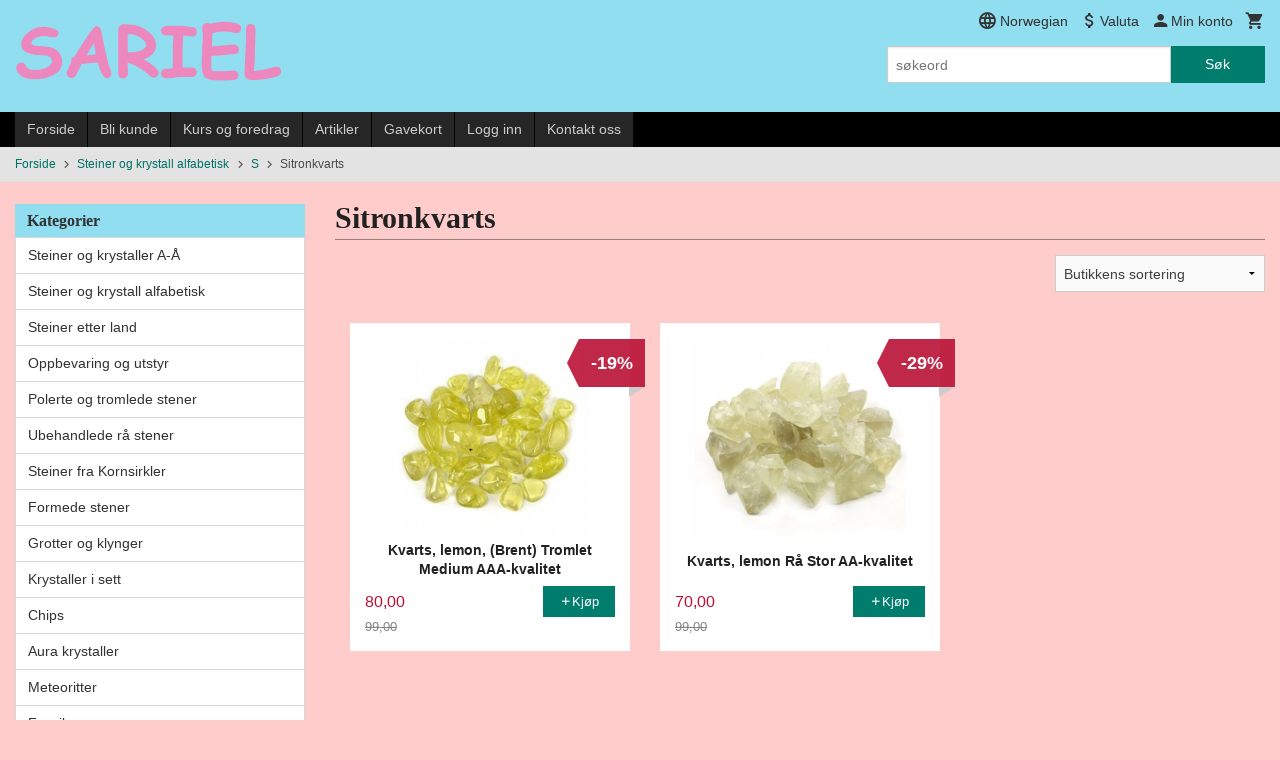

--- FILE ---
content_type: text/html
request_url: https://sariel.no/butikk/steiner-og-krystall-alfabetisk/s-1/sitronkvarts
body_size: 61046
content:
<!DOCTYPE html>

<!--[if IE 7]>    <html class="lt-ie10 lt-ie9 lt-ie8 ie7 no-js flyout_menu" lang="no"> <![endif]-->
<!--[if IE 8]>    <html class="lt-ie10 lt-ie9 ie8 no-js flyout_menu" lang="no"> <![endif]-->
<!--[if IE 9]>    <html class="lt-ie10 ie9 no-js flyout_menu" lang="no"> <![endif]-->
<!--[if (gt IE 9)|!(IE)]><!--> <html class="no-js flyout_menu" lang="no"> <!--<![endif]-->

<head prefix="og: http://ogp.me/ns# fb: http://ogp.me/ns/fb# product: http://ogp.me/ns/product#">
    <meta http-equiv="Content-Type" content="text/html; charset=UTF-8">
    <meta http-equiv="X-UA-Compatible" content="IE=edge">
    
                    <title>Sitronkvarts | Stort utvalg av alternative produkter, krystaller, interiør og smykker.</title>
        

    <meta name="description" content="Nettbutikk og fysisk butikk i Lillestrøm med 800 forskjellige krystaller og steiner, mer enn 5000 produkter, faste lave priser">

    <meta name="keywords" content="">

<meta name="csrf-token" content="uPQspfl6MynMjKLEH1KNGhfWJo7YQSCPrwbRCtCv">    <link rel="shortcut icon" href="/favicon.ico">
            <meta property="og:image" content="https://sariel.no/assets/img/630/630/bilder_nettbutikk/99da9ef114244ad5b613417e6124e0b0-image.jpeg">
    <meta property="og:image:width" content="630">
    <meta property="og:image:height" content="593">


    <meta property="og:title" content="Sitronkvarts">
<meta property="og:type" content="product.group">


    <meta property="og:description" content="Nettbutikk og fysisk butikk i Lillestrøm med 800 forskjellige krystaller og steiner, mer enn 5000 produkter, faste lave priser">

<meta property="og:url" content="https://sariel.no/butikk/steiner-og-krystall-alfabetisk/s-1/sitronkvarts">
<meta property="og:site_name" content="Stort utvalg av alternative produkter, krystaller, interiør og smykker.">
<meta property="og:locale" content="nb_NO"><!-- Pioneer scripts & style -->
<meta name="viewport" content="width=device-width, initial-scale=1.0, minimum-scale=1">
<!-- Android Lollipop theme support: http://updates.html5rocks.com/2014/11/Support-for-theme-color-in-Chrome-39-for-Android -->
<meta name="theme-color" content="#017D6E">

<link href="/assets/themes/classic/css/classic.compiled.css?ver=1737390836" rel="preload" as="style">
<link href="/assets/themes/classic/css/classic.compiled.css?ver=1737390836" rel="stylesheet" type="text/css">


<script type="text/javascript" src="/assets/js/modernizr.min-dev.js"></script>
<script>
    window.FEATURES = (function() {
        var list = {"16":1,"24ai":1,"24chat":1,"24nb":1,"api":1,"barcode_order":1,"batch_process":1,"blog":1,"boxpacker":1,"criteo":1,"customer_stock_notification":1,"dhl":1,"discount":1,"discount_marketing_link":1,"dropshipping":1,"facebook_dpa":1,"facebook_product_catalog":1,"fiken":1,"frontendfaq":1,"giftcard":1,"google_analytics_4":1,"google_shopping":1,"localization":1,"logistra_return_label":1,"mailmojo":1,"mega_menu":1,"modal_cart_free_shipping_reminder":1,"modal_cart_products":1,"newsletter":1,"om2_multihandling":1,"pickuppoints":1,"pickuppoints_custom":1,"popup_module":1,"printnode":1,"product_bundles":1,"product_image_slider":1,"product_management_2":1,"product_management_2_customize_layout":1,"product_sorting":1,"reseller":1,"slider":1,"snapchat":1,"stock_reminders":1,"text":1,"thumb_attribute_connection":1,"tripletex":1,"two":1,"two_search_api":1,"update_price_on_attribute_change":1,"users":1,"vipps_express":1,"webshop":1};

        return {
            get: function(name) { return name in list; }
        };
    })();

    if (window.FEATURES.get('facebook_dpa')) {
                facebook_dpa_id = "1408423046282791";
            }

</script>

   

<!-- Global site tag (gtag.js) - Google Analytics -->
<script type="text/plain" data-category="analytics" async src="https://www.googletagmanager.com/gtag/js?id=G-82S7M9N0KV"></script>
<script type="text/plain" data-category="analytics">
  window.dataLayer = window.dataLayer || [];
  function gtag(){dataLayer.push(arguments);}
  gtag('js', new Date());

      gtag('config', 'G-DH0T6S7H6F');
    gtag('config', 'G-82S7M9N0KV', {
      theme: 'classic',
      activeCheckout: 'checkout'
  });
</script>

<script>
    class Item {
        product = {};

        constructor(product) {
            this.product = product;
        }

        #setItemVariant() {
            this.product.item_variant = Array.from(document.querySelectorAll('div.product__attribute'))
                ?.reduce((previousValue, currentValue, currentIndex, array) => {
                    let selectOptions = Array.from(currentValue.children[1].children[0].children);

                    if (!selectOptions.some(option => option.tagName === 'OPTGROUP')) {
                        let attribute = currentValue.children[0].children[0].innerHTML;
                        let value = selectOptions.find(attributeValue => attributeValue.selected).innerHTML;

                        return previousValue += `${attribute}: ${value}${array.length && currentIndex !== array.length - 1 ? ', ' : ''}`;
                    }
                }, '');
        }

        #attachEventListeners() {
            document.querySelectorAll('select.js-attribute').forEach(selector => selector.addEventListener('change', () => this.#setItemVariant()));

            const buyProductButton = document.querySelector('button.js-product__buy-button');

            if (buyProductButton) {
                buyProductButton.addEventListener('click', () => {
                    gtag('event', 'add_to_cart', {
                        currency: 'NOK',
                        value: this.product.value,
                        items: [{ ...this.product, quantity: parseInt(document.getElementById('buy_count').value) }]
                    });
                });
            }

            const buyBundleButton = document.querySelector('button.js-bundle__buy-button');

            if (buyBundleButton) {
                buyBundleButton.addEventListener('click', () => {
                    gtag('event', 'add_to_cart', {
                        currency: 'NOK',
                        value: this.product.value,
                        items: [this.product]
                    });
                });
            }

            const wishListButton = document.querySelector('.product__wishlist-button:not(.disabled)');

            if (wishListButton) {
                wishListButton.addEventListener('click', () => {
                    gtag('event', 'add_to_wishlist', {
                        currency: 'NOK',
                        value: this.product.value,
                        items: [{ ...this.product, quantity: parseInt(document.getElementById('buy_count').value) }],
                    });
                });
            }
        }

        async initialize() {
            await this.#setItemVariant();
            this.#attachEventListeners();

            gtag('event', 'view_item', {
                currency: 'NOK',
                value: this.product.value,
                items: [this.product]
            });
        }
    }
</script>
<!-- Google Analytics -->
<script type="text/plain" data-category="analytics">

    (function (i, s, o, g, r, a, m) {
        i['GoogleAnalyticsObject'] = r;
        i[r] = i[r] || function () {
            (i[r].q = i[r].q || []).push(arguments)
        }, i[r].l = 1 * new Date();
        a = s.createElement(o),
            m = s.getElementsByTagName(o)[0];
        a.async = 1;
        a.src = g;
        m.parentNode.insertBefore(a, m)
    })(window, document, 'script', '//www.google-analytics.com/analytics.js', 'ga');

        ga('create', 'UA-24343184-8', 'auto');
        
    ga('create', 'UA-24343184-8', 'auto', '24nb');

        ga('24nb.send', 'pageview');

    
        ga('send', 'pageview');

    
    
</script>

<link rel="stylesheet" href="/css/cookie_consent.css">
<script defer src="/js/cookie_consent.js"></script>
<script>
    window.dataLayer = window.dataLayer || [];
    function gtag(){dataLayer.push(arguments);}

    // Set default consent to 'denied' as a placeholder
    // Determine actual values based on your own requirements
    gtag('consent', 'default', {
        'ad_storage': 'denied',
        'ad_user_data': 'denied',
        'ad_personalization': 'denied',
        'analytics_storage': 'denied',
        'url_passthrough': 'denied'
    });

</script>

<script>

    window.addEventListener('load', function(){

        CookieConsent.run({
            cookie: {
                name: 'cookie_consent_cookie',
                domain: window.location.hostname,
                path: '/',
                expiresAfterDays: 30,
                sameSite: 'Lax'
            },
            disablePageInteraction: true,
            guiOptions: {
                consentModal: {
                    layout: 'box inline',
                    position: 'middle center',
                    equalWeightButtons: false,
                }
            },
            categories: {
                necessary: {
                    enabled: true,
                    readonly: true,
                },
                analytics: {},
                targeting: {}
            },
            language: {
                default: 'no',
                translations: {
                    no: {
                        consentModal: {
                            title: 'Vi bruker cookies!',
                            description: '<p>Vi benytter første- og tredjeparts cookies (informasjonskapsler).</p><br><br><p>Cookies bruker til: </p><br><ul style="padding-left:3px;"><li>Nødvendige funksjoner på nettsiden</li><li>Analyse og statistikk</li><li>Markedsføring som kan brukes for personlig tilpasning av annonser</li></ul><br><p>Velg “Godta alle” om du aksepterer vår bruk av cookie. Hvis du ønsker å endre på cookie-innstillingene, velg “La meg velge selv”.</p><br><p>Les mer om vår Cookie policy <a href="/side/cookies">her.</a></p>',
                            acceptAllBtn: 'Godta alle',
                            acceptNecessaryBtn: 'Godta kun nødvendige',
                            showPreferencesBtn: 'La meg velge selv',
                        },
                        preferencesModal: {
                            title: 'Innstillinger',
                            acceptAllBtn: 'Godta alle',
                            acceptNecessaryBtn: 'Godta kun nødvendige',
                            savePreferencesBtn: 'Lagre og godta innstillinger',
                            closeIconLabel: 'Lukk',
                            sections: [
                                {
                                    title: 'Bruk av cookies 📢',
                                    description: 'Vi bruker cookies for å sikre deg en optimal opplevelse i nettbutikken vår. Noen cookies er påkrevd for at nettbutikken skal fungere. Les mer om vår <a href="/side/sikkerhet_og_personvern" class="cc-link">personvernerklæring</a>.'
                                },
                                {
                                    title: 'Helt nødvendige cookies',
                                    description: 'Cookies som er helt nødvendig for at nettbutikken skal fungere. Man får ikke handlet i nettbutikken uten disse.',
                                },
                                {
                                    title: 'Cookies rundt analyse og oppsamling av statistikk',
                                    description: 'Cookie som lagrer anonym statistikk av besøkende i nettbutikken. Disse brukes av nettbutikkeier for å lære seg mer om hvem publikummet sitt er.',
                                    linkedCategory: 'analytics'
                                },
                                {
                                    title: 'Cookies rundt markedsføring og retargeting',
                                    description: 'Cookies som samler informasjon om din bruk av nettsiden slik at markedsføring kan tilpasses deg.',
                                    linkedCategory: 'targeting'
                                },
                                {
                                    title: 'Mer informasjon',
                                    description: 'Ved spørsmål om vår policy rundt cookies og dine valg, ta gjerne kontakt med oss på <a href="mailto:info@sariel.no">info@sariel.no</a>.'
                                }
                            ]
                        }
                    }
                }
            }
        });
    });
</script>

<script type="text/plain" data-category="targeting">
    window.dataLayer = window.dataLayer || [];
    function gtag(){ dataLayer.push(arguments); }
    gtag('consent', 'update', {
        'ad_storage': 'granted',
        'ad_user_data': 'granted',
        'ad_personalization': 'granted'
    });
</script>

<script type="text/plain" data-category="analytics">
    window.dataLayer = window.dataLayer || [];
    function gtag(){ dataLayer.push(arguments); }
    gtag('consent', 'update', {
        'analytics_storage': 'granted',
        'url_passthrough': 'granted'
    });
</script>

            <meta name="google-site-verification" content="HFSzJMHdyYp8d6hRLX_EgmLFv2u552bFz7sEkKfeXiI" /></head>

<body class="">

    <a href="#main-content" class="sr-only">Gå til innholdet</a>

<div id="outer-wrap">
    <div id="inner-wrap" class="content-wrapper">

                                        <header id="top" role="banner" class="header-row">
    <div id="logo-row" class="header-bg">
    <div class="row">
        <div class="small-5 medium-4 columns">
            <div id="logo" class="logo-wrapper">
    <a href="https://sariel.no/" class="neutral-link">

        
            <span class="vertical-pos-helper"></span><img src="/bilder_diverse/1492515045.png" alt="Nettbutikk og fysisk butikk i Lillestrøm med 800 forskjellige krystaller og steiner, mer enn 5000 produkter, faste lave priser" class="logo-img">

        
    </a>
</div>
        </div>
        <div class="small-7 medium-8 columns hide-for-print utilities">
            <div class="row">
                <div class="columns">
                    <ul class="nav--horizontal--right utils-nav" id="tools-nav">
                                                                                    <li class="utils-nav__item language-select">
                                    <form name="velg_spraak" method="post" class="setting__form" action="https://sariel.no/butikk/steiner-og-krystall-alfabetisk/s-1/sitronkvarts">

    <a href="#language-show" id="language-close" class="setting__button neutral-link"><i class="icon-close"></i><span>Norwegian</span></a>
    <a href="#language-close" id="language-show" class="setting__button neutral-link"><i class="icon-language"></i><span>Norwegian</span></a>

    <div class="setting__select" id="language">
        <select name="velg_spraak" id="choose-langauge">
                            <option value="1" selected>Norwegian</option>
                            <option value="2">English</option>
                    </select>

        <input type="submit" value="Ok" class="button small primary-color-bg">
    </div>

</form>                                </li>
                                                                                        <li class="utils-nav__item currency-select">
                                    
<form name="velg_spraak" method="post" class="setting__form" action="https://sariel.no/butikk/steiner-og-krystall-alfabetisk/s-1/sitronkvarts">

    <a href="#currency-show" id="currency-close" class="setting__button neutral-link"><i class="icon-close"></i><span>Valuta</span><span class="currency-name subtle hide-for-small">: NOK</span></a>
    <a href="#currency-close" id="currency-show" class="setting__button neutral-link"><i class="icon-attach-money"></i><span>Valuta</span><span class="currency-name subtle hide-for-small">: NOK</span></a>

    <div class="setting__select" id="currency">
         <select name="velg_valuta" id="choose-currency">
                            <option value="NOK" selected>
                    NOK                </option>
                            <option value="SEK">
                    SEK                </option>
                            <option value="DKK">
                    DKK                </option>
                      </select>

        <input type="submit" value="Ok" class="button small primary-color-bg">
    </div>

</form>

                                </li>
                                                                            <li class="utils-nav__item">
                            <a href="/konto" class="neutral-link setting__button">
                                <i class="icon icon-person icon-large"></i><span>Min konto</span>
                            </a>
                        </li>
                        <li class="utils-nav__item">
                            <div class="cart-and-checkout right ">
    <a href="https://sariel.no/kasse" class="neutral-link cart-button cart-button--empty">
        <i class="icon-shopping-cart cart-button__icon icon-large"></i><span class="cart-button__text">Handlevogn</span>
        <span class="cart-button__quantity">0</span>
        <span class="cart-button__sum">0,00</span>
        <span class="cart-button__currency">NOK</span>
    </a>

    <a href="https://sariel.no/kasse" class="button show-for-medium-up checkout-button call-to-action-color-bg">Kasse <i class="icon-chevron-right cart-icon icon-large"></i></a>
</div>                        </li>
                    </ul>
                </div>
            </div>
            <div class="row show-for-large-up">
                <div class="columns">
                    <div class="header__search__wrapper">
                        <form action="https://sariel.no/search" accept-charset="UTF-8" method="get" class="js-product-search-form" autocomplete="off">    <div class="row collapse postfix-radius">
        <div class="small-9 columns product-search">
            
<input type="text" name="q" value="" id="search-box__input" tabindex="0" maxlength="80" class="inputfelt_sokproduktmarg" placeholder="søkeord"  />
    <input type="submit" class="search-box__submit button small primary-color-bg hidden"  value="Søk"/>


    <div class="js-product-search-results product-search-results is-hidden">
        <p class="js-product-search__no-hits product-search__no-hits is-hidden">Ingen treff</p>
        <div class="js-product-search__container product-search__container is-hidden"></div>
        <p class="js-product-search__extra-hits product-search__extra-hits is-hidden">
            <a href="#" class="themed-nav">&hellip;vis flere treff (<span class="js-product-search__num-extra-hits"></span>)</a>
        </p>
    </div>
        </div>
        <div class="small-3 columns">
            <button type="submit" tabindex="0" class="button postfix js-product-search-submit primary-color-bg">Søk</button>
        </div>
    </div>
</form>                    </div>
                </div>
            </div>
        </div>
    </div>
</div></header>

<div id="about-menu-row" class="navigation-bg show-for-large-up">
    <div class="row">
        <div class="columns about-menu">
            <ul class="nav--horizontal about-menu">
                    <li class="nav__item  ">
            <a href="/" class=" neutral-link">Forside</a>
        </li>
                    <li class="nav__item  ">
            <a href="/kunde" class=" neutral-link">Bli kunde</a>
        </li>
                    <li class="nav__item  ">
            <a href="/sider/kurs-og-foredrag" class=" neutral-link">Kurs og foredrag</a>
        </li>
                    <li class="nav__item  ">
            <a href="/sider/artikler" class=" neutral-link">Artikler</a>
        </li>
                    <li class="nav__item  ">
            <a href="/gavekort" class=" neutral-link">Gavekort</a>
        </li>
                    <li class="nav__item  login_btn">
            <a href="/kunde/logginn" class="login_btn neutral-link">Logg inn</a>
        </li>
                    <li class="nav__item  login_btn is-hidden">
            <a href="/kunde/loggut" class="login_btn is-hidden neutral-link">Logg ut</a>
        </li>
                    <li class="nav__item  ">
            <a href="/side/kontakt_oss" class=" neutral-link">Kontakt oss</a>
        </li>
    </ul>        </div>
    </div>
</div>

<nav id="nav-compact" class="navigation-bg main-nav nav-compact hide-for-large-up hide-for-print">
    <div class="row">
        <div class="columns">
            <ul class="main-nav__top-level">
                <li class="left main-nav__item level-0">
                    <a id="nav-open-btn" href="#nav"><i class="icon-menu icon-large"></i> Meny</a>
                </li>
                <li class="right main-nav__item level-0">
                        <form action="https://sariel.no/search" accept-charset="UTF-8" method="get" class="search-box__container" autocomplete="off">        
<input type="text" name="q" value="" id="search-box__input--small" tabindex="0" maxlength="80" class="inputfelt_sokproduktmarg search-box__input" placeholder="søkeord"  />
    <input type="submit" class="search-box__submit button small primary-color-bg hidden"  value="Søk"/>

    <label for="search-box__input--small" class="search-box__label"><span class="icon-search icon-large"></span></label>
        <input type="submit" id="search-submit">
    </form>                </li>
            </ul>
        </div>
    </div>
</nav><nav id="nav" class="navigation-bg main-nav nav-offcanvas js-arrow-key-nav hide-for-print" role="navigation">
    <div class="block row">
        <div class="columns"> 
            <h2 class="block-title nav-offcanvas__title">Produkter</h2>
                        <ul id="main-menu" class="sm main-nav__list level-0" data-mer="Mer">
<li class="main-nav__item level-0"><a class="main-nav__frontpage-link" href="https://sariel.no">Forside</a></li><li class="main-nav__item parent level-0"><a href="/butikk/steiner-etter-navn" >Steiner og krystaller A-Å</a><ul class="main-nav__submenu level-1" data-mer="Mer">
<li class="main-nav__item level-1"><a href="/butikk/steiner-etter-navn/krystall-sett" >Krystall-sett</a></li><li class="main-nav__item level-1"><a href="/butikk/steiner-etter-navn/abaloneskjell" >Abaloneskjell</a></li><li class="main-nav__item level-1"><a href="/butikk/steiner-etter-navn/adamitt-1" >Adamitt</a></li><li class="main-nav__item level-1"><a href="/butikk/steiner-etter-navn/agat" >Agat</a></li><li class="main-nav__item level-1"><a href="/butikk/steiner-etter-navn/agnetiet" >Agnititt</a></li><li class="main-nav__item level-1"><a href="/butikk/steiner-etter-navn/aktinolitt" >Aktinolitt</a></li><li class="main-nav__item level-1"><a href="/butikk/steiner-etter-navn/akvalitt" >Akvalitt</a></li><li class="main-nav__item level-1"><a href="/butikk/steiner-etter-navn/akvamarin-bla-beryll" >Akvamarin / Blå beryll</a></li><li class="main-nav__item level-1"><a href="/butikk/steiner-etter-navn/alabanditt" >Alabanditt</a></li><li class="main-nav__item level-1"><a href="/butikk/steiner-etter-navn/alaskan-silkstone" >Alaskan Silkstone</a></li><li class="main-nav__item level-1"><a href="/butikk/steiner-etter-navn/alexandritt" >Alexandritt</a></li><li class="main-nav__item level-1"><a href="/butikk/steiner-etter-navn/alien-kvarts" >Alien kvarts</a></li><li class="main-nav__item level-1"><a href="/butikk/steiner-etter-navn/allanitt-1" >Allanitt</a></li><li class="main-nav__item level-1"><a href="/butikk/steiner-etter-navn/almadine-granat-1" >Almadine granat</a></li><li class="main-nav__item level-1"><a href="/butikk/steiner-etter-navn/allunitt" >Alunitt</a></li><li class="main-nav__item level-1"><a href="/butikk/steiner-etter-navn/alve-kvarts" >Alve kvarts</a></li><li class="main-nav__item level-1"><a href="/butikk/steiner-etter-navn/amazez" >Amazez</a></li><li class="main-nav__item level-1"><a href="/butikk/steiner-etter-navn/amazonitt" >Amazonitt</a></li><li class="main-nav__item level-1"><a href="/butikk/steiner-etter-navn/amblygonitt" >Amblygonitt</a></li><li class="main-nav__item level-1"><a href="/butikk/steiner-etter-navn/amegreen" >Amegreen</a></li><li class="main-nav__item level-1"><a href="/butikk/steiner-etter-navn/ametrin" >Ametrin</a></li><li class="main-nav__item parent level-1"><a href="/butikk/steiner-etter-navn/ametyst" >Ametyst</a><ul class="main-nav__submenu level-2" data-mer="Mer">
<li class="main-nav__item level-2"><a href="/butikk/steiner-etter-navn/ametyst/ametyst-biter-ra-fra-uruguay-1" >Ametyst biter rå fra Uruguay</a></li><li class="main-nav__item level-2"><a href="/butikk/steiner-etter-navn/ametyst/ametyst-cut-base-staende-geode" >Ametyst Cut Base stående geode</a></li><li class="main-nav__item level-2"><a href="/butikk/steiner-etter-navn/ametyst/ametyst-trommel-og-rastein" >Ametyst trommel og råstein</a></li><li class="main-nav__item level-2"><a href="/butikk/steiner-etter-navn/ametyst/andre-ametyst-produkter" >Andre Ametyst produkter</a></li></ul>
</li><li class="main-nav__item level-1"><a href="/butikk/steiner-etter-navn/ametyst-rosa-1" >Ametyst, rosa</a></li><li class="main-nav__item level-1"><a href="/butikk/steiner-etter-navn/amfibolitt-1" >Amfibolitt</a></li><li class="main-nav__item level-1"><a href="/butikk/steiner-etter-navn/ammolitt-1" >Ammolitt</a></li><li class="main-nav__item level-1"><a href="/butikk/steiner-etter-navn/anandalitt-1" >Anandalitt</a></li><li class="main-nav__item level-1"><a href="/butikk/steiner-etter-navn/ancestralitt" >Ancestralitt</a></li><li class="main-nav__item level-1"><a href="/butikk/steiner-etter-navn/anatas-parisitt-1" >Anatas Parisitt</a></li><li class="main-nav__item level-1"><a href="/butikk/steiner-etter-navn/andalusitt" >Andalusitt</a></li><li class="main-nav__item level-1"><a href="/butikk/steiner-etter-navn/angelinitt" >Angelinitt</a></li><li class="main-nav__item level-1"><a href="/butikk/steiner-etter-navn/angelitt-anhydritt" >Angelitt</a></li><li class="main-nav__item level-1"><a href="/butikk/steiner-etter-navn/anhydritt-1" >Anhydritt</a></li><li class="main-nav__item level-1"><a href="/butikk/steiner-etter-navn/anthofylitt" >Anthofylitt</a></li><li class="main-nav__item level-1"><a href="/butikk/steiner-etter-navn/antigoritt" >Antigoritt</a></li><li class="main-nav__item level-1"><a href="/butikk/steiner-etter-navn/apache-trail-1" >Apache Trail</a></li><li class="main-nav__item level-1"><a href="/butikk/steiner-etter-navn/apache-tarer" >Apache tårer</a></li><li class="main-nav__item level-1"><a href="/butikk/steiner-etter-navn/apatitt" >Apatitt</a></li><li class="main-nav__item level-1"><a href="/butikk/steiner-etter-navn/apophyllitt" >Apophyllitt</a></li><li class="main-nav__item level-1"><a href="/butikk/steiner-etter-navn/aragonitt" >Aragonitt</a></li><li class="main-nav__item level-1"><a href="/butikk/steiner-etter-navn/arfvedsonitt-1" >Arfvedsonitt</a></li><li class="main-nav__item level-1"><a href="/butikk/steiner-etter-navn/arsenopyritt" >Arsenopyritt</a></li><li class="main-nav__item level-1"><a href="/butikk/steiner-etter-navn/astrofyllitt" >Astrofyllitt</a></li><li class="main-nav__item level-1"><a href="/butikk/steiner-etter-navn/ataxitt" >Ataxitt</a></li><li class="main-nav__item level-1"><a href="/butikk/steiner-etter-navn/atlantisitt-stichtitt" >Atlantisitt (Stichtitt)</a></li><li class="main-nav__item level-1"><a href="/butikk/steiner-etter-navn/aura-quartz" >Aura Quartz</a></li><li class="main-nav__item level-1"><a href="/butikk/steiner-etter-navn/austinitt" >Austinitt</a></li><li class="main-nav__item level-1"><a href="/butikk/steiner-etter-navn/aventurin" >Aventurin</a></li><li class="main-nav__item level-1"><a href="/butikk/steiner-etter-navn/axinitt" >Axinitt</a></li><li class="main-nav__item level-1"><a href="/butikk/steiner-etter-navn/azeztulitt" >Azeztulitt</a></li><li class="main-nav__item level-1"><a href="/butikk/steiner-etter-navn/azuritt" >Azuritt</a></li><li class="main-nav__item level-1"><a href="/butikk/steiner-etter-navn/baddeleyitt" >Baddeleyitt</a></li><li class="main-nav__item level-1"><a href="/butikk/steiner-etter-navn/barytt" >Barytt</a></li><li class="main-nav__item level-1"><a href="/butikk/steiner-etter-navn/basalt-1" >Basalt</a></li><li class="main-nav__item level-1"><a href="/butikk/steiner-etter-navn/bastnasitt" >Bastnasitt</a></li><li class="main-nav__item level-1"><a href="/butikk/steiner-etter-navn/bergkrystall" >Bergkrystall</a></li><li class="main-nav__item level-1"><a href="/butikk/steiner-etter-navn/bertrandite" >Bertranditt</a></li><li class="main-nav__item level-1"><a href="/butikk/steiner-etter-navn/beryll-gyllen" >Beryll</a></li><li class="main-nav__item level-1"><a href="/butikk/steiner-etter-navn/beta-kvarts" >Beta kvarts</a></li><li class="main-nav__item level-1"><a href="/butikk/steiner-etter-navn/biotitt-1" >Biotitt</a></li><li class="main-nav__item level-1"><a href="/butikk/steiner-etter-navn/bismutinitt" >Bismutinitt</a></li><li class="main-nav__item level-1"><a href="/butikk/steiner-etter-navn/bixbitt-rod-beryll" >Bixbitt / Rød Beryll</a></li><li class="main-nav__item level-1"><a href="/butikk/steiner-etter-navn/bixbyitt" >Bixbyitt</a></li><li class="main-nav__item level-1"><a href="/butikk/steiner-etter-navn/blodstein" >Blodstein</a></li><li class="main-nav__item level-1"><a href="/butikk/steiner-etter-navn/blue-rose-kvarts" >Blue Rose Kvarts</a></li><li class="main-nav__item level-1"><a href="/butikk/steiner-etter-navn/boji" >Boji</a></li><li class="main-nav__item level-1"><a href="/butikk/steiner-etter-navn/bolivianitt" >Bolivianitt</a></li><li class="main-nav__item level-1"><a href="/butikk/steiner-etter-navn/bornitt" >Bornitt</a></li><li class="main-nav__item level-1"><a href="/butikk/steiner-etter-navn/boulangeritt" >Boulangeritt</a></li><li class="main-nav__item level-1"><a href="/butikk/steiner-etter-navn/bowenitt" >Bowenitt</a></li><li class="main-nav__item level-1"><a href="/butikk/steiner-etter-navn/brasilianitt" >Brasilianitt</a></li><li class="main-nav__item level-1"><a href="/butikk/steiner-etter-navn/brochantitt" >Brochantitt</a></li><li class="main-nav__item level-1"><a href="/butikk/steiner-etter-navn/bronzitt-enstatitt" >Bronzitt (Enstatitt)</a></li><li class="main-nav__item level-1"><a href="/butikk/steiner-etter-navn/brookitt" >Brookitt</a></li><li class="main-nav__item level-1"><a href="/butikk/steiner-etter-navn/brucitt" >Brucitt</a></li><li class="main-nav__item level-1"><a href="/butikk/steiner-etter-navn/buddstone-1" >Buddstone</a></li><li class="main-nav__item level-1"><a href="/butikk/steiner-etter-navn/bumble-bee-2" >Bumble Bee</a></li><li class="main-nav__item level-1"><a href="/butikk/steiner-etter-navn/burmitt-amber-rav" >Burmitt Amber (Rav)</a></li><li class="main-nav__item level-1"><a href="/butikk/steiner-etter-navn/bustamitt" >Bustamitt</a></li><li class="main-nav__item level-1"><a href="/butikk/steiner-etter-navn/bytownitt" >Bytownitt</a></li><li class="main-nav__item level-1"><a href="/butikk/steiner-etter-navn/cacoxenitt-melody-stone" >Cacoxenitt (Melody Stone)</a></li><li class="main-nav__item level-1"><a href="/butikk/steiner-etter-navn/cancrinitt-2" >Cancrinitt</a></li><li class="main-nav__item level-1"><a href="/butikk/steiner-etter-navn/cassiteritt" >Cassiteritt</a></li><li class="main-nav__item level-1"><a href="/butikk/steiner-etter-navn/catacloizitt" >Catacloizitt</a></li><li class="main-nav__item level-1"><a href="/butikk/steiner-etter-navn/catlinitt-1" >Catlinitt</a></li><li class="main-nav__item level-1"><a href="/butikk/steiner-etter-navn/cat-s-eye" >Cat's eye</a></li><li class="main-nav__item level-1"><a href="/butikk/steiner-etter-navn/cavansitt" >Cavansitt</a></li><li class="main-nav__item level-1"><a href="/butikk/steiner-etter-navn/celestin" >Celestin</a></li><li class="main-nav__item level-1"><a href="/butikk/steiner-etter-navn/celestobaritt" >Celestobaritt</a></li><li class="main-nav__item level-1"><a href="/butikk/steiner-etter-navn/cerussitt" >Cerussitt</a></li><li class="main-nav__item level-1"><a href="/butikk/steiner-etter-navn/chabazitt" >Chabazitt</a></li><li class="main-nav__item level-1"><a href="/butikk/steiner-etter-navn/chalcanthitt" >Chalcanthitt</a></li><li class="main-nav__item level-1"><a href="/butikk/steiner-etter-navn/chalcophanit" >Chalcophanitt</a></li><li class="main-nav__item level-1"><a href="/butikk/steiner-etter-navn/chalcositt" >Chalkositt</a></li><li class="main-nav__item level-1"><a href="/butikk/steiner-etter-navn/charoitt" >Charoitt</a></li><li class="main-nav__item level-1"><a href="/butikk/steiner-etter-navn/cherry-kvarts" >Cherry kvarts</a></li><li class="main-nav__item level-1"><a href="/butikk/steiner-etter-navn/chert-1" >Chert</a></li><li class="main-nav__item level-1"><a href="/butikk/steiner-etter-navn/chiastolitt" >Chiastolitt</a></li><li class="main-nav__item level-1"><a href="/butikk/steiner-etter-navn/chicken-blood-stone" >Chicken Blood Stone</a></li><li class="main-nav__item level-1"><a href="/butikk/steiner-etter-navn/chondroditt-1" >Chondroditt</a></li><li class="main-nav__item level-1"><a href="/butikk/steiner-etter-navn/chytha-1" >Chytha</a></li><li class="main-nav__item level-1"><a href="/butikk/steiner-etter-navn/cinnabritt" >Cinnabritt</a></li><li class="main-nav__item level-1"><a href="/butikk/steiner-etter-navn/cintamani-1" >Cintamani</a></li><li class="main-nav__item level-1"><a href="/butikk/steiner-etter-navn/citrin" >Citrin</a></li><li class="main-nav__item level-1"><a href="/butikk/steiner-etter-navn/cleavelanditt" >Cleavelanditt</a></li><li class="main-nav__item level-1"><a href="/butikk/steiner-etter-navn/clintonitt" >Clintonitt</a></li><li class="main-nav__item level-1"><a href="/butikk/steiner-etter-navn/cobblestone" >Cobblestone</a></li><li class="main-nav__item level-1"><a href="/butikk/steiner-etter-navn/coltan" >Coltan</a></li><li class="main-nav__item level-1"><a href="/butikk/steiner-etter-navn/conichalcitt-1" >Conichalcitt</a></li><li class="main-nav__item level-1"><a href="/butikk/steiner-etter-navn/copal-rav" >Copal (Rav)</a></li><li class="main-nav__item level-1"><a href="/butikk/steiner-etter-navn/copiapitt" >Copiapitt</a></li><li class="main-nav__item level-1"><a href="/butikk/steiner-etter-navn/coprolitt" >Coprolitt</a></li><li class="main-nav__item level-1"><a href="/butikk/steiner-etter-navn/cotham-marble" >Cotham Marble</a></li><li class="main-nav__item level-1"><a href="/butikk/steiner-etter-navn/covelitt-covelin" >Covelitt (Covelin)</a></li><li class="main-nav__item level-1"><a href="/butikk/steiner-etter-navn/cradle-of-human-kind" >Cradle of Human Kind</a></li><li class="main-nav__item level-1"><a href="/butikk/steiner-etter-navn/creeditt-1" >Creeditt</a></li><li class="main-nav__item level-1"><a href="/butikk/steiner-etter-navn/crinoid" >Crinoid</a></li><li class="main-nav__item level-1"><a href="/butikk/steiner-etter-navn/cristobalitt" >Cristobalitt</a></li><li class="main-nav__item level-1"><a href="/butikk/steiner-etter-navn/crocoitt-1" >Crocoitt</a></li><li class="main-nav__item level-1"><a href="/butikk/steiner-etter-navn/crop-circle-stone" >Crop Circle Stone</a></li><li class="main-nav__item level-1"><a href="/butikk/steiner-etter-navn/cummingtonitt" >Cummingtonitt</a></li><li class="main-nav__item level-1"><a href="/butikk/steiner-etter-navn/cupritt" >Cupritt</a></li><li class="main-nav__item level-1"><a href="/butikk/steiner-etter-navn/danburitt" >Danburitt</a></li><li class="main-nav__item level-1"><a href="/butikk/steiner-etter-navn/darwin-glass" >Darwin Glass</a></li><li class="main-nav__item level-1"><a href="/butikk/steiner-etter-navn/diamant" >Diamant</a></li><li class="main-nav__item level-1"><a href="/butikk/steiner-etter-navn/dianitt" >Dianitt</a></li><li class="main-nav__item level-1"><a href="/butikk/steiner-etter-navn/dioptas" >Dioptas</a></li><li class="main-nav__item level-1"><a href="/butikk/steiner-etter-navn/dolomitt" >Dolomitt</a></li><li class="main-nav__item level-1"><a href="/butikk/steiner-etter-navn/dr-liesegang-stein" >Dr. Liesegang stein</a></li><li class="main-nav__item level-1"><a href="/butikk/steiner-etter-navn/dragon-stone" >Dragon Stone</a></li><li class="main-nav__item level-1"><a href="/butikk/steiner-etter-navn/dumortieritt" >Dumortieritt</a></li><li class="main-nav__item level-1"><a href="/butikk/steiner-etter-navn/eilat-stone" >Eilat Stone</a></li><li class="main-nav__item level-1"><a href="/butikk/steiner-etter-navn/eklogitt" >Eklogitt</a></li><li class="main-nav__item level-1"><a href="/butikk/steiner-etter-navn/epidot" >Epidot</a></li><li class="main-nav__item level-1"><a href="/butikk/steiner-etter-navn/erythritt" >Erythritt</a></li><li class="main-nav__item level-1"><a href="/butikk/steiner-etter-navn/eudialytt" >Eudialytt</a></li><li class="main-nav__item level-1"><a href="/butikk/steiner-etter-navn/fantomkvarts" >Fantomkvarts</a></li><li class="main-nav__item level-1"><a href="/butikk/steiner-etter-navn/feltspat-1" >Feltspat</a></li><li class="main-nav__item level-1"><a href="/butikk/steiner-etter-navn/fenakitt" >Fenakitt</a></li><li class="main-nav__item level-1"><a href="/butikk/steiner-etter-navn/fergusonitt" >Fergusonitt</a></li><li class="main-nav__item level-1"><a href="/butikk/steiner-etter-navn/ferskenkvarts" >Ferskenkvarts</a></li><li class="main-nav__item level-1"><a href="/butikk/steiner-etter-navn/fibrolitt" >Fibrolitt</a></li><li class="main-nav__item level-1"><a href="/butikk/steiner-etter-navn/flint" >Flint</a></li><li class="main-nav__item level-1"><a href="/butikk/steiner-etter-navn/fluoritt" >Fluoritt</a></li><li class="main-nav__item level-1"><a href="/butikk/steiner-etter-navn/forsteinet-tre" >Forsteinet tre</a></li><li class="main-nav__item level-1"><a href="/butikk/steiner-etter-navn/forsteritt" >Forsteritt</a></li><li class="main-nav__item level-1"><a href="/butikk/steiner-etter-navn/fosfosideritt" >Fosfosideritt</a></li><li class="main-nav__item level-1"><a href="/butikk/steiner-etter-navn/fossiler-2" >Fossiler</a></li><li class="main-nav__item level-1"><a href="/butikk/steiner-etter-navn/franklinitt" >Franklinitt</a></li><li class="main-nav__item level-1"><a href="/butikk/steiner-etter-navn/fuchsitt" >Fuchsitt</a></li><li class="main-nav__item level-1"><a href="/butikk/steiner-etter-navn/fulguritt-1" >Fulguritt</a></li><li class="main-nav__item level-1"><a href="/butikk/steiner-etter-navn/galaxitt" >Galaxitt</a></li><li class="main-nav__item level-1"><a href="/butikk/steiner-etter-navn/galenitt" >Galenitt</a></li><li class="main-nav__item level-1"><a href="/butikk/steiner-etter-navn/garnieritt-1" >Garnieritt</a></li><li class="main-nav__item level-1"><a href="/butikk/steiner-etter-navn/gem-silica-1" >Gem Silica</a></li><li class="main-nav__item level-1"><a href="/butikk/steiner-etter-navn/genthelvitt" >Genthelvitt</a></li><li class="main-nav__item level-1"><a href="/butikk/steiner-etter-navn/girasol-1" >Girasol</a></li><li class="main-nav__item level-1"><a href="/butikk/steiner-etter-navn/glacier-glass-1" >Glacier Glass</a></li><li class="main-nav__item level-1"><a href="/butikk/steiner-etter-navn/golden-healer-limonitt" >Golden Healer (Limonitt)</a></li><li class="main-nav__item level-1"><a href="/butikk/steiner-etter-navn/goshenitt" >Goshenitt</a></li><li class="main-nav__item level-1"><a href="/butikk/steiner-etter-navn/granat-gronn" >Granat, grønn</a></li><li class="main-nav__item level-1"><a href="/butikk/steiner-etter-navn/granat-rod" >Granat, rød</a></li><li class="main-nav__item level-1"><a href="/butikk/steiner-etter-navn/granat-i-limestone-1" >Granat i Limestone</a></li><li class="main-nav__item level-1"><a href="/butikk/steiner-etter-navn/grandidieritt" >Grandidieritt</a></li><li class="main-nav__item level-1"><a href="/butikk/steiner-etter-navn/granitt-1" >Granitt</a></li><li class="main-nav__item level-1"><a href="/butikk/steiner-etter-navn/grass-flower-stone-1" >Grass Flower Stone</a></li><li class="main-nav__item level-1"><a href="/butikk/steiner-etter-navn/grossular-granat" >Grossular / Granat</a></li><li class="main-nav__item level-1"><a href="/butikk/steiner-etter-navn/gronlanditt" >Grønlanditt</a></li><li class="main-nav__item level-1"><a href="/butikk/steiner-etter-navn/guardianitt" >Guardianitt</a></li><li class="main-nav__item level-1"><a href="/butikk/steiner-etter-navn/guinea-fowl" >Guinea Fowl</a></li><li class="main-nav__item level-1"><a href="/butikk/steiner-etter-navn/gullmalm" >Gullmalm</a></li><li class="main-nav__item level-1"><a href="/butikk/steiner-etter-navn/hackmanitt" >Hackmanitt</a></li><li class="main-nav__item level-1"><a href="/butikk/steiner-etter-navn/halitt" >Halitt</a></li><li class="main-nav__item level-1"><a href="/butikk/steiner-etter-navn/hambergitt" >Hambergitt</a></li><li class="main-nav__item level-1"><a href="/butikk/steiner-etter-navn/hanksitt-1" >Hanksitt</a></li><li class="main-nav__item level-1"><a href="/butikk/steiner-etter-navn/hardystonitt" >Hardystonitt</a></li><li class="main-nav__item level-1"><a href="/butikk/steiner-etter-navn/hawk-eye-tigeroye-gra" >Hawk eye (Tigerøye grå)</a></li><li class="main-nav__item level-1"><a href="/butikk/steiner-etter-navn/healeritt" >Healeritt</a></li><li class="main-nav__item level-1"><a href="/butikk/steiner-etter-navn/healers-gold" >Healers Gold</a></li><li class="main-nav__item level-1"><a href="/butikk/steiner-etter-navn/heliodor-gul-beryll" >Heliodor / Gul Beryll</a></li><li class="main-nav__item level-1"><a href="/butikk/steiner-etter-navn/hematitt" >Hematitt</a></li><li class="main-nav__item level-1"><a href="/butikk/steiner-etter-navn/hematittkvarts-1" >Hematittkvarts</a></li><li class="main-nav__item level-1"><a href="/butikk/steiner-etter-navn/hemimorfitt" >Hemimorfitt</a></li><li class="main-nav__item level-1"><a href="/butikk/steiner-etter-navn/herderitt" >Herderitt</a></li><li class="main-nav__item level-1"><a href="/butikk/steiner-etter-navn/herkimer-diamant" >Herkimer Diamant</a></li><li class="main-nav__item level-1"><a href="/butikk/steiner-etter-navn/hessonitt" >Hessonitt</a></li><li class="main-nav__item level-1"><a href="/butikk/steiner-etter-navn/heulanditt" >Heulanditt</a></li><li class="main-nav__item level-1"><a href="/butikk/steiner-etter-navn/hickoryitt" >Hickoryitt</a></li><li class="main-nav__item level-1"><a href="/butikk/steiner-etter-navn/hibonitt" >Hibonitt</a></li><li class="main-nav__item level-1"><a href="/butikk/steiner-etter-navn/hiddenitt" >Hiddenitt</a></li><li class="main-nav__item level-1"><a href="/butikk/steiner-etter-navn/howlitt" >Howlitt</a></li><li class="main-nav__item level-1"><a href="/butikk/steiner-etter-navn/hyalitt-opal" >Hyalitt opal</a></li><li class="main-nav__item level-1"><a href="/butikk/steiner-etter-navn/hydrosinkitt" >Hydrosinkitt</a></li><li class="main-nav__item level-1"><a href="/butikk/steiner-etter-navn/hypersthen" >Hypersthen</a></li><li class="main-nav__item level-1"><a href="/butikk/steiner-etter-navn/ilvaitt" >Ilvaitt</a></li><li class="main-nav__item level-1"><a href="/butikk/steiner-etter-navn/impaktitt" >Impaktitt</a></li><li class="main-nav__item level-1"><a href="/butikk/steiner-etter-navn/inesitt" >Inesitt</a></li><li class="main-nav__item level-1"><a href="/butikk/steiner-etter-navn/infinite-stone-1" >Infinite Stone</a></li><li class="main-nav__item level-1"><a href="/butikk/steiner-etter-navn/iolitt" >Iolitt</a></li><li class="main-nav__item level-1"><a href="/butikk/steiner-etter-navn/isua-stone" >Isua Stone</a></li><li class="main-nav__item level-1"><a href="/butikk/steiner-etter-navn/jade" >Jade</a></li><li class="main-nav__item level-1"><a href="/butikk/steiner-etter-navn/jadeitt" >Jadeitt</a></li><li class="main-nav__item level-1"><a href="/butikk/steiner-etter-navn/jaspilitt" >Jaspilitt</a></li><li class="main-nav__item level-1"><a href="/butikk/steiner-etter-navn/jaspisjasper" >Jaspis/Jasper</a></li><li class="main-nav__item level-1"><a href="/butikk/steiner-etter-navn/jet" >Jet</a></li><li class="main-nav__item level-1"><a href="/butikk/steiner-etter-navn/jeremejevitt-1" >Jeremejevitt</a></li><li class="main-nav__item level-1"><a href="/butikk/steiner-etter-navn/johachidolitt" >Johachidolitt</a></li><li class="main-nav__item level-1"><a href="/butikk/steiner-etter-navn/john-of-god-casa-krystall" >John of God Casa krystall</a></li><li class="main-nav__item level-1"><a href="/butikk/steiner-etter-navn/jordbaer-kvarts" >Jordbær kvarts</a></li><li class="main-nav__item level-1"><a href="/butikk/steiner-etter-navn/k2-afghanitt-1" >K2 (Afghanitt)</a></li><li class="main-nav__item level-1"><a href="/butikk/steiner-etter-navn/karbon-silicon" >Karbon silicon</a></li><li class="main-nav__item level-1"><a href="/butikk/steiner-etter-navn/kalkoolitt" >Kalkoolitt</a></li><li class="main-nav__item level-1"><a href="/butikk/steiner-etter-navn/kalkopyritt" >Kalkopyritt</a></li><li class="main-nav__item level-1"><a href="/butikk/steiner-etter-navn/kalsedon" >Kalsedon</a></li><li class="main-nav__item level-1"><a href="/butikk/steiner-etter-navn/kalsilitt" >Kalsilitt</a></li><li class="main-nav__item level-1"><a href="/butikk/steiner-etter-navn/kalsitt" >Kalsitt</a></li><li class="main-nav__item level-1"><a href="/butikk/steiner-etter-navn/kammeritt-1" >Kammeritt</a></li><li class="main-nav__item level-1"><a href="/butikk/steiner-etter-navn/karneol" >Karneol</a></li><li class="main-nav__item level-1"><a href="/butikk/steiner-etter-navn/kesteritt" >Kesteritt</a></li><li class="main-nav__item level-1"><a href="/butikk/steiner-etter-navn/kimberlitt" >Kimberlitt</a></li><li class="main-nav__item level-1"><a href="/butikk/steiner-etter-navn/kleberstein" >Kleberstein</a></li><li class="main-nav__item level-1"><a href="/butikk/steiner-etter-navn/klinoptilolitt" >Klinoptilolitt</a></li><li class="main-nav__item level-1"><a href="/butikk/steiner-etter-navn/clinozoisitt" >Klinozoisitt</a></li><li class="main-nav__item level-1"><a href="/butikk/steiner-etter-navn/kloritt" >Kloritt</a></li><li class="main-nav__item level-1"><a href="/butikk/steiner-etter-navn/konglomerat-1" >Konglomerat</a></li><li class="main-nav__item level-1"><a href="/butikk/steiner-etter-navn/koraler" >Koraler</a></li><li class="main-nav__item level-1"><a href="/butikk/steiner-etter-navn/kornerupin" >Kornerupin</a></li><li class="main-nav__item level-1"><a href="/butikk/steiner-etter-navn/korund" >Korund</a></li><li class="main-nav__item level-1"><a href="/butikk/steiner-etter-navn/kromdiopsid" >Kromdiopsid</a></li><li class="main-nav__item level-1"><a href="/butikk/steiner-etter-navn/kromitt" >Kromitt</a></li><li class="main-nav__item level-1"><a href="/butikk/steiner-etter-navn/kromkvartsitt-1" >Kromkvartsitt</a></li><li class="main-nav__item level-1"><a href="/butikk/steiner-etter-navn/kryolitt" >Kryolitt</a></li><li class="main-nav__item level-1"><a href="/butikk/steiner-etter-navn/krysantemum-stein" >Krysantemum stein</a></li><li class="main-nav__item level-1"><a href="/butikk/steiner-etter-navn/krysoberyll" >Krysoberyll</a></li><li class="main-nav__item level-1"><a href="/butikk/steiner-etter-navn/krysokoll" >Krysokoll</a></li><li class="main-nav__item level-1"><a href="/butikk/steiner-etter-navn/krysopal" >Krysopal</a></li><li class="main-nav__item level-1"><a href="/butikk/steiner-etter-navn/krysopras" >Krysopras</a></li><li class="main-nav__item level-1"><a href="/butikk/steiner-etter-navn/krysotil" >Krysotil</a></li><li class="main-nav__item level-1"><a href="/butikk/steiner-etter-navn/kunzitt" >Kunzitt</a></li><li class="main-nav__item level-1"><a href="/butikk/steiner-etter-navn/kvarts" >Kvarts</a></li><li class="main-nav__item level-1"><a href="/butikk/steiner-etter-navn/kvarts-med-kalkopyritt-1" >Kvarts med Kalkopyritt</a></li><li class="main-nav__item level-1"><a href="/butikk/steiner-etter-navn/kvartsitt-1" >Kvartsitt</a></li><li class="main-nav__item level-1"><a href="/butikk/steiner-etter-navn/kyanitt" >Kyanitt</a></li><li class="main-nav__item level-1"><a href="/butikk/steiner-etter-navn/kyanitt-med-rubin" >Kyanitt med Rubin</a></li><li class="main-nav__item level-1"><a href="/butikk/steiner-etter-navn/labradoritt" >Labradoritt</a></li><li class="main-nav__item level-1"><a href="/butikk/steiner-etter-navn/lamprofyllitt" >Lamprofyllitt</a></li><li class="main-nav__item level-1"><a href="/butikk/steiner-etter-navn/lapis-lazuli" >Lapis Lazuli</a></li><li class="main-nav__item level-1"><a href="/butikk/steiner-etter-navn/larimar" >Larimar</a></li><li class="main-nav__item level-1"><a href="/butikk/steiner-etter-navn/larvikitt" >Larvikitt</a></li><li class="main-nav__item level-1"><a href="/butikk/steiner-etter-navn/laserkvarts-1" >Laserkvarts</a></li><li class="main-nav__item level-1"><a href="/butikk/steiner-etter-navn/lava" >Lava</a></li><li class="main-nav__item level-1"><a href="/butikk/steiner-etter-navn/lavendelkvarts" >Lavendelkvarts</a></li><li class="main-nav__item level-1"><a href="/butikk/steiner-etter-navn/lazulitt" >Lazulitt</a></li><li class="main-nav__item level-1"><a href="/butikk/steiner-etter-navn/lemuriansk-krystall" >Lemuria krystall</a></li><li class="main-nav__item level-1"><a href="/butikk/steiner-etter-navn/lepidolitt" >Lepidolitt</a></li><li class="main-nav__item level-1"><a href="/butikk/steiner-etter-navn/leucititt" >Leucititt</a></li><li class="main-nav__item level-1"><a href="/butikk/steiner-etter-navn/libyan-desert-glass" >Libyan Desert Glass</a></li><li class="main-nav__item level-1"><a href="/butikk/steiner-etter-navn/limnokvartsitt" >Limnokvartsitt</a></li><li class="main-nav__item level-1"><a href="/butikk/steiner-etter-navn/limonitt" >Limonitt</a></li><li class="main-nav__item level-1"><a href="/butikk/steiner-etter-navn/linaritt-1" >Linaritt</a></li><li class="main-nav__item level-1"><a href="/butikk/steiner-etter-navn/lionskin" >Lionskin</a></li><li class="main-nav__item level-1"><a href="/butikk/steiner-etter-navn/lithiophilitt" >Lithiophilitt</a></li><li class="main-nav__item level-1"><a href="/butikk/steiner-etter-navn/lithiumkvarts" >Lithiumkvarts</a></li><li class="main-nav__item level-1"><a href="/butikk/steiner-etter-navn/lithomanitt" >Lithomanitt</a></li><li class="main-nav__item level-1"><a href="/butikk/steiner-etter-navn/lizarditt-norsk-jade" >Lizarditt (Norsk Jade)</a></li><li class="main-nav__item level-1"><a href="/butikk/steiner-etter-navn/lodolitt-1" >Lodolitt</a></li><li class="main-nav__item level-1"><a href="/butikk/steiner-etter-navn/londonitt" >Londonitt</a></li><li class="main-nav__item level-1"><a href="/butikk/steiner-etter-navn/luna-rose" >Luna rose</a></li><li class="main-nav__item level-1"><a href="/butikk/steiner-etter-navn/luxullianitt-1" >Luxullianitt</a></li><li class="main-nav__item level-1"><a href="/butikk/steiner-etter-navn/lollingitt" >Løllingitt</a></li><li class="main-nav__item level-1"><a href="/butikk/steiner-etter-navn/machu-picchu-stone-1" >Machu Picchu Stone</a></li><li class="main-nav__item level-1"><a href="/butikk/steiner-etter-navn/magnesitt" >Magnesitt</a></li><li class="main-nav__item level-1"><a href="/butikk/steiner-etter-navn/magnetitt" >Magnetitt</a></li><li class="main-nav__item level-1"><a href="/butikk/steiner-etter-navn/malakolla" >Malakolla</a></li><li class="main-nav__item level-1"><a href="/butikk/steiner-etter-navn/malakitt" >Malakitt</a></li><li class="main-nav__item level-1"><a href="/butikk/steiner-etter-navn/mandarinkvarts" >Mandarinkvarts</a></li><li class="main-nav__item level-1"><a href="/butikk/steiner-etter-navn/manganitt" >Mangan/Manganitt</a></li><li class="main-nav__item level-1"><a href="/butikk/steiner-etter-navn/mano-de-lion-skjell" >Mano de Lion skjell</a></li><li class="main-nav__item level-1"><a href="/butikk/steiner-etter-navn/marcasitt" >Marcasitt</a></li><li class="main-nav__item level-1"><a href="/butikk/steiner-etter-navn/margaritt" >Margaritt</a></li><li class="main-nav__item level-1"><a href="/butikk/steiner-etter-navn/marialitt" >Marialitt</a></li><li class="main-nav__item level-1"><a href="/butikk/steiner-etter-navn/marmor" >Marmor</a></li><li class="main-nav__item level-1"><a href="/butikk/steiner-etter-navn/menalitt-1" >Menalitt</a></li><li class="main-nav__item level-1"><a href="/butikk/steiner-etter-navn/merlinitt-1" >Merlinitt</a></li><li class="main-nav__item level-1"><a href="/butikk/steiner-etter-navn/metaller-grunnstoff" >Metaller - Grunnstoff</a></li><li class="main-nav__item level-1"><a href="/butikk/steiner-etter-navn/metamorf-kvarts" >Metamorf kvarts</a></li><li class="main-nav__item level-1"><a href="/butikk/steiner-etter-navn/meteoritt" >Meteoritt</a></li><li class="main-nav__item level-1"><a href="/butikk/steiner-etter-navn/mica" >Mica</a></li><li class="main-nav__item level-1"><a href="/butikk/steiner-etter-navn/microline-1" >Microcline</a></li><li class="main-nav__item level-1"><a href="/butikk/steiner-etter-navn/mimetitt" >Mimetitt</a></li><li class="main-nav__item level-1"><a href="/butikk/steiner-etter-navn/minetisitt" >Minetisitt</a></li><li class="main-nav__item level-1"><a href="/butikk/steiner-etter-navn/mix-blandingspose-tromlet-1" >Mix blandingspose tromlet</a></li><li class="main-nav__item level-1"><a href="/butikk/steiner-etter-navn/moldavitt" >Moldavitt</a></li><li class="main-nav__item level-1"><a href="/butikk/steiner-etter-navn/montebrasitt-1" >Montebrasitt</a></li><li class="main-nav__item level-1"><a href="/butikk/steiner-etter-navn/morado-opal" >Morado Opal</a></li><li class="main-nav__item level-1"><a href="/butikk/steiner-etter-navn/morganitt-rosa-beryll" >Morganitt / Rosa Beryll</a></li><li class="main-nav__item level-1"><a href="/butikk/steiner-etter-navn/mother-of-pearl-1" >Mother of Pearl</a></li><li class="main-nav__item level-1"><a href="/butikk/steiner-etter-navn/mottramitt" >Mottramitt</a></li><li class="main-nav__item level-1"><a href="/butikk/steiner-etter-navn/mtorolitt" >Mtorolitt</a></li><li class="main-nav__item level-1"><a href="/butikk/steiner-etter-navn/muscovitt-1" >Muscovitt</a></li><li class="main-nav__item level-1"><a href="/butikk/steiner-etter-navn/muslinger" >Muslinger</a></li><li class="main-nav__item level-1"><a href="/butikk/steiner-etter-navn/muslingkalk" >Muslingkalk</a></li><li class="main-nav__item level-1"><a href="/butikk/steiner-etter-navn/manestein" >Månestein</a></li><li class="main-nav__item level-1"><a href="/butikk/steiner-etter-navn/natrolitt" >Natrolitt</a></li><li class="main-nav__item level-1"><a href="/butikk/steiner-etter-navn/nature-s-paint-brush" >Nature's Paint Brush</a></li><li class="main-nav__item level-1"><a href="/butikk/steiner-etter-navn/naujaitt-1" >Naujaitt</a></li><li class="main-nav__item level-1"><a href="/butikk/steiner-etter-navn/nebula-stein" >Nebula stein</a></li><li class="main-nav__item level-1"><a href="/butikk/steiner-etter-navn/nellitt" >Nellitt</a></li><li class="main-nav__item level-1"><a href="/butikk/steiner-etter-navn/nirvana" >Nirvana kvarts</a></li><li class="main-nav__item level-1"><a href="/butikk/steiner-etter-navn/norbergitt-1" >Norbergitt</a></li><li class="main-nav__item level-1"><a href="/butikk/steiner-etter-navn/northositt-1" >Northositt</a></li><li class="main-nav__item level-1"><a href="/butikk/steiner-etter-navn/nundoritt" >Nundoritt</a></li><li class="main-nav__item level-1"><a href="/butikk/steiner-etter-navn/nuummitt-1" >Nuummitt</a></li><li class="main-nav__item level-1"><a href="/butikk/steiner-etter-navn/obsidian" >Obsidian</a></li><li class="main-nav__item level-1"><a href="/butikk/steiner-etter-navn/okenitt" >Okenitt</a></li><li class="main-nav__item level-1"><a href="/butikk/steiner-etter-navn/olivin" >Olivin</a></li><li class="main-nav__item level-1"><a href="/butikk/steiner-etter-navn/onyx" >Onyx</a></li><li class="main-nav__item level-1"><a href="/butikk/steiner-etter-navn/oolitt-1" >Oolitt</a></li><li class="main-nav__item level-1"><a href="/butikk/steiner-etter-navn/opal" >Opal</a></li><li class="main-nav__item level-1"><a href="/butikk/steiner-etter-navn/opalitt" >Opalitt</a></li><li class="main-nav__item level-1"><a href="/butikk/steiner-etter-navn/orpiment" >Orpiment</a></li><li class="main-nav__item level-1"><a href="/butikk/steiner-etter-navn/ortitt-1" >Ortitt</a></li><li class="main-nav__item level-1"><a href="/butikk/steiner-etter-navn/ortoklase-1" >Ortoklase</a></li><li class="main-nav__item level-1"><a href="/butikk/steiner-etter-navn/osumilitt-1" >Osumilitt</a></li><li class="main-nav__item level-1"><a href="/butikk/steiner-etter-navn/papagoitt-1" >Papagoitt</a></li><li class="main-nav__item level-1"><a href="/butikk/steiner-etter-navn/pargasitt" >Pargasitt</a></li><li class="main-nav__item level-1"><a href="/butikk/steiner-etter-navn/pegmatitt-1" >Pegmatitt</a></li><li class="main-nav__item level-1"><a href="/butikk/steiner-etter-navn/peridot" >Peridot</a></li><li class="main-nav__item level-1"><a href="/butikk/steiner-etter-navn/perler" >Perler</a></li><li class="main-nav__item level-1"><a href="/butikk/steiner-etter-navn/petalitt" >Petalitt</a></li><li class="main-nav__item level-1"><a href="/butikk/steiner-etter-navn/petoskey-stone" >Petoskey Stone</a></li><li class="main-nav__item level-1"><a href="/butikk/steiner-etter-navn/pezzottaitt" >Pezzottaitt</a></li><li class="main-nav__item level-1"><a href="/butikk/steiner-etter-navn/phlogopitt" >Phlogopitt</a></li><li class="main-nav__item level-1"><a href="/butikk/steiner-etter-navn/pietersitt" >Pietersitt</a></li><li class="main-nav__item level-1"><a href="/butikk/steiner-etter-navn/pimpstein" >Pimpstein</a></li><li class="main-nav__item level-1"><a href="/butikk/steiner-etter-navn/pipe-stone-1" >Pipe Stone</a></li><li class="main-nav__item level-1"><a href="/butikk/steiner-etter-navn/plumbogummitt" >Plumbogummitt</a></li><li class="main-nav__item level-1"><a href="/butikk/steiner-etter-navn/pollucitt" >Pollucitt</a></li><li class="main-nav__item level-1"><a href="/butikk/steiner-etter-navn/porcellanitt" >Porcellanitt</a></li><li class="main-nav__item level-1"><a href="/butikk/steiner-etter-navn/porfyr" >Porfyr</a></li><li class="main-nav__item level-1"><a href="/butikk/steiner-etter-navn/porfyritt" >Porfyritt</a></li><li class="main-nav__item level-1"><a href="/butikk/steiner-etter-navn/potato-stone-1" >Potato Stone</a></li><li class="main-nav__item level-1"><a href="/butikk/steiner-etter-navn/prasiolitt" >Prasiolitt</a></li><li class="main-nav__item level-1"><a href="/butikk/steiner-etter-navn/phrenit" >Prehnitt</a></li><li class="main-nav__item level-1"><a href="/butikk/steiner-etter-navn/preseli-blue-stonehenge-1" >Preseli Blue (Stonehenge)</a></li><li class="main-nav__item level-1"><a href="/butikk/steiner-etter-navn/preseli-grey-stonehenge" >Preseli grey (Stonehenge)</a></li><li class="main-nav__item level-1"><a href="/butikk/steiner-etter-navn/probertitt" >Probertitt</a></li><li class="main-nav__item level-1"><a href="/butikk/steiner-etter-navn/prophecy-stone" >Prophecy Stone</a></li><li class="main-nav__item level-1"><a href="/butikk/steiner-etter-navn/psilomelane-1" >Psilomelane</a></li><li class="main-nav__item level-1"><a href="/butikk/steiner-etter-navn/purpuritt" >Purpuritt</a></li><li class="main-nav__item level-1"><a href="/butikk/steiner-etter-navn/pyritt" >Pyritt</a></li><li class="main-nav__item level-1"><a href="/butikk/steiner-etter-navn/pyritt-i-dolomitt" >Pyritt i Dolomitt</a></li><li class="main-nav__item level-1"><a href="/butikk/steiner-etter-navn/pyrofyllitt" >Pyrofyllitt</a></li><li class="main-nav__item level-1"><a href="/butikk/steiner-etter-navn/pyrolusitt-1" >Pyrolusitt</a></li><li class="main-nav__item level-1"><a href="/butikk/steiner-etter-navn/pyromorfitt" >Pyromorfitt</a></li><li class="main-nav__item level-1"><a href="/butikk/steiner-etter-navn/pyroxmangitt" >Pyroxmangitt</a></li><li class="main-nav__item level-1"><a href="/butikk/steiner-etter-navn/pyrrhotitt" >Pyrrhotitt</a></li><li class="main-nav__item level-1"><a href="/butikk/steiner-etter-navn/quantum-quattro" >Quantum Quattro</a></li><li class="main-nav__item level-1"><a href="/butikk/steiner-etter-navn/que-sera" >Que Sera</a></li><li class="main-nav__item level-1"><a href="/butikk/steiner-etter-navn/rav" >Rav</a></li><li class="main-nav__item level-1"><a href="/butikk/steiner-etter-navn/realgar" >Realgar</a></li><li class="main-nav__item level-1"><a href="/butikk/steiner-etter-navn/red-fox-1" >Red Fox</a></li><li class="main-nav__item level-1"><a href="/butikk/steiner-etter-navn/red-network-stone" >Red Network Stone</a></li><li class="main-nav__item level-1"><a href="/butikk/steiner-etter-navn/revelation-stone-1" >Revelation Stone</a></li><li class="main-nav__item level-1"><a href="/butikk/steiner-etter-navn/rhodokrositt" >Rhodokrositt</a></li><li class="main-nav__item level-1"><a href="/butikk/steiner-etter-navn/rhodolitt-granat" >Rhodolitt / Granat</a></li><li class="main-nav__item level-1"><a href="/butikk/steiner-etter-navn/rhodonitt" >Rhodonitt</a></li><li class="main-nav__item level-1"><a href="/butikk/steiner-etter-navn/rhodizite" >Rhodizitt</a></li><li class="main-nav__item level-1"><a href="/butikk/steiner-etter-navn/rhyolitt" >Rhyolitt</a></li><li class="main-nav__item level-1"><a href="/butikk/steiner-etter-navn/richteritt" >Richteritt</a></li><li class="main-nav__item level-1"><a href="/butikk/steiner-etter-navn/rosasitt" >Rosasitt</a></li><li class="main-nav__item level-1"><a href="/butikk/steiner-etter-navn/rosenkvarts" >Rosenkvarts</a></li><li class="main-nav__item level-1"><a href="/butikk/steiner-etter-navn/rosofia" >Rosophia</a></li><li class="main-nav__item level-1"><a href="/butikk/steiner-etter-navn/royal-aztec-1" >Royal Aztec</a></li><li class="main-nav__item level-1"><a href="/butikk/steiner-etter-navn/rubelitt" >Rubelitt</a></li><li class="main-nav__item level-1"><a href="/butikk/steiner-etter-navn/rubin" >Rubin</a></li><li class="main-nav__item level-1"><a href="/butikk/steiner-etter-navn/rubin-i-feltspat" >Rubin i Feltspat</a></li><li class="main-nav__item level-1"><a href="/butikk/steiner-etter-navn/rubin-i-fuksitt-1" >Rubin i Fuksitt</a></li><li class="main-nav__item level-1"><a href="/butikk/steiner-etter-navn/rubin-i-kyanitt-1" >Rubin i Kyanitt</a></li><li class="main-nav__item level-1"><a href="/butikk/steiner-etter-navn/rubin-i-rhyolitt-1" >Rubin i Rhyolitt</a></li><li class="main-nav__item level-1"><a href="/butikk/steiner-etter-navn/rutilkvarts" >Rutilkvarts</a></li><li class="main-nav__item level-1"><a href="/butikk/steiner-etter-navn/roykkvarts" >Røykkvarts</a></li><li class="main-nav__item level-1"><a href="/butikk/steiner-etter-navn/safir" >Safir</a></li><li class="main-nav__item level-1"><a href="/butikk/steiner-etter-navn/sanbornitt" >Sanbornitt</a></li><li class="main-nav__item level-1"><a href="/butikk/steiner-etter-navn/saltstein" >Saltstein</a></li><li class="main-nav__item level-1"><a href="/butikk/steiner-etter-navn/sard" >Sard</a></li><li class="main-nav__item level-1"><a href="/butikk/steiner-etter-navn/sardonyx-2" >Sardonyx</a></li><li class="main-nav__item level-1"><a href="/butikk/steiner-etter-navn/saussuritt-1" >Saussuritt</a></li><li class="main-nav__item level-1"><a href="/butikk/steiner-etter-navn/scapolitt" >Scapolitt</a></li><li class="main-nav__item level-1"><a href="/butikk/steiner-etter-navn/schalenblende" >Schalenblende</a></li><li class="main-nav__item level-1"><a href="/butikk/steiner-etter-navn/scheelitt-1" >Scheelitt</a></li><li class="main-nav__item level-1"><a href="/butikk/steiner-etter-navn/scoroditt-1" >Scoroditt</a></li><li class="main-nav__item level-1"><a href="/butikk/steiner-etter-navn/selenitt" >Selenitt</a></li><li class="main-nav__item level-1"><a href="/butikk/steiner-etter-navn/septarian-dragon-egg" >Septarian Dragon Egg</a></li><li class="main-nav__item level-1"><a href="/butikk/steiner-etter-navn/seraphinitt" >Seraphinitt</a></li><li class="main-nav__item level-1"><a href="/butikk/steiner-etter-navn/serendibitt" >Serendibitt</a></li><li class="main-nav__item level-1"><a href="/butikk/steiner-etter-navn/serpentin" >Serpentin</a></li><li class="main-nav__item level-1"><a href="/butikk/steiner-etter-navn/sesam-stone" >Sesam Stone</a></li><li class="main-nav__item level-1"><a href="/butikk/steiner-etter-navn/spaleritt" >Sfaleritt</a></li><li class="main-nav__item level-1"><a href="/butikk/steiner-etter-navn/shah-maqsood-med-mica" >Shah Maqsood med Mica</a></li><li class="main-nav__item level-1"><a href="/butikk/steiner-etter-navn/shamanitt" >Shamanitt</a></li><li class="main-nav__item level-1"><a href="/butikk/steiner-etter-navn/shattuckitt" >Shattuckitt</a></li><li class="main-nav__item level-1"><a href="/butikk/steiner-etter-navn/shijiangshanitt" >Shijiangshanitt</a></li><li class="main-nav__item level-1"><a href="/butikk/steiner-etter-navn/shiva-oye-shivas-eye" >Shiva øye (Shivas eye)</a></li><li class="main-nav__item level-1"><a href="/butikk/steiner-etter-navn/shivas-lingam" >Shivas Lingam</a></li><li class="main-nav__item level-1"><a href="/butikk/steiner-etter-navn/shungitt" >Shungitt</a></li><li class="main-nav__item level-1"><a href="/butikk/steiner-etter-navn/sideritt" >Sideritt</a></li><li class="main-nav__item level-1"><a href="/butikk/steiner-etter-navn/sillimanitt" >Sillimanitt</a></li><li class="main-nav__item level-1"><a href="/butikk/steiner-etter-navn/singing-crystal" >Singing Crystal</a></li><li class="main-nav__item level-1"><a href="/butikk/steiner-etter-navn/sinhalitt" >Sinhalitt</a></li><li class="main-nav__item level-1"><a href="/butikk/steiner-etter-navn/sinober" >Sinober</a></li><li class="main-nav__item level-1"><a href="/butikk/steiner-etter-navn/siri-nyoke" >Siri Nyoke (Nunderitt)</a></li><li class="main-nav__item level-1"><a href="/butikk/steiner-etter-navn/skolesitt" >Skolesitt</a></li><li class="main-nav__item level-1"><a href="/butikk/steiner-etter-navn/skriftgranitt-1" >Skriftgranitt</a></li><li class="main-nav__item level-1"><a href="/butikk/steiner-etter-navn/skriftstein-kinesisk" >Skriftstein, kinesisk</a></li><li class="main-nav__item level-1"><a href="/butikk/steiner-etter-navn/smaragd-gronn-beryll" >Smaragd / Grønn Beryll</a></li><li class="main-nav__item level-1"><a href="/butikk/steiner-etter-navn/smithsonitt" >Smithsonitt</a></li><li class="main-nav__item level-1"><a href="/butikk/steiner-etter-navn/smoky-citrin" >Smoky Citrin</a></li><li class="main-nav__item level-1"><a href="/butikk/steiner-etter-navn/snokvarts" >Snøkvarts</a></li><li class="main-nav__item level-1"><a href="/butikk/steiner-etter-navn/soapstone" >Soapstone</a></li><li class="main-nav__item level-1"><a href="/butikk/steiner-etter-navn/sodalitt" >Sodalitt</a></li><li class="main-nav__item level-1"><a href="/butikk/steiner-etter-navn/solstein" >Solstein</a></li><li class="main-nav__item level-1"><a href="/butikk/steiner-etter-navn/sparow-stone-1" >Sparow Stone</a></li><li class="main-nav__item level-1"><a href="/butikk/steiner-etter-navn/spearitt" >Spearitt</a></li><li class="main-nav__item level-1"><a href="/butikk/steiner-etter-navn/spectrolitt" >Spectrolitt</a></li><li class="main-nav__item level-1"><a href="/butikk/steiner-etter-navn/specularitt" >Specularitt</a></li><li class="main-nav__item level-1"><a href="/butikk/steiner-etter-navn/spessartin-granat" >Spessartin / Granat</a></li><li class="main-nav__item level-1"><a href="/butikk/steiner-etter-navn/spinell" >Spinell</a></li><li class="main-nav__item level-1"><a href="/butikk/steiner-etter-navn/rubin-i-biotitt" >Spinell i Biotitt</a></li><li class="main-nav__item level-1"><a href="/butikk/steiner-etter-navn/spurritt" >Spurritt</a></li><li class="main-nav__item level-1"><a href="/butikk/steiner-etter-navn/stalaktitt-1" >Stalaktitt</a></li><li class="main-nav__item level-1"><a href="/butikk/steiner-etter-navn/stichtitt-1" >Stichtitt</a></li><li class="main-nav__item level-1"><a href="/butikk/steiner-etter-navn/stibnitt" >Stibnitt</a></li><li class="main-nav__item level-1"><a href="/butikk/steiner-etter-navn/stilbitt" >Stilbitt</a></li><li class="main-nav__item level-1"><a href="/butikk/steiner-etter-navn/stjernestein" >Stjernestein</a></li><li class="main-nav__item level-1"><a href="/butikk/steiner-etter-navn/stromatolitt-1" >Stromatolitt</a></li><li class="main-nav__item level-1"><a href="/butikk/steiner-etter-navn/strombolitt" >Strombolitt</a></li><li class="main-nav__item level-1"><a href="/butikk/steiner-etter-navn/sugulitt" >Sugulitt</a></li><li class="main-nav__item level-1"><a href="/butikk/steiner-etter-navn/svovel" >Svovel</a></li><li class="main-nav__item level-1"><a href="/butikk/steiner-etter-navn/solvmalm" >Sølvmalm</a></li><li class="main-nav__item level-1"><a href="/butikk/steiner-etter-navn/taffeeitt" >Taffeeitt</a></li><li class="main-nav__item level-1"><a href="/butikk/steiner-etter-navn/talk" >Talk</a></li><li class="main-nav__item level-1"><a href="/butikk/steiner-etter-navn/tanzanitt" >Tanzanitt</a></li><li class="main-nav__item level-1"><a href="/butikk/steiner-etter-navn/tektitt-meteoritt-1" >Tektitt (Meteoritt)</a></li><li class="main-nav__item level-1"><a href="/butikk/steiner-etter-navn/terahertz" >Terahertz</a></li><li class="main-nav__item level-1"><a href="/butikk/steiner-etter-navn/thomsonitt-1" >Thomsonitt</a></li><li class="main-nav__item level-1"><a href="/butikk/steiner-etter-navn/thoritt" >Thoritt</a></li><li class="main-nav__item level-1"><a href="/butikk/steiner-etter-navn/thousen-eye-stone" >Thousen Eye Stone</a></li><li class="main-nav__item level-1"><a href="/butikk/steiner-etter-navn/thulitt" >Thulitt</a></li><li class="main-nav__item level-1"><a href="/butikk/steiner-etter-navn/thunder-egg" >Thunder Egg</a></li><li class="main-nav__item level-1"><a href="/butikk/steiner-etter-navn/tiffany-stone" >Tiffany Stone</a></li><li class="main-nav__item level-1"><a href="/butikk/steiner-etter-navn/tigerjern" >Tigerjern</a></li><li class="main-nav__item level-1"><a href="/butikk/steiner-etter-navn/tigeroye" >Tigerøye</a></li><li class="main-nav__item level-1"><a href="/butikk/steiner-etter-navn/tincalconitt-1" >Tincalconitt</a></li><li class="main-nav__item level-1"><a href="/butikk/steiner-etter-navn/titanitt" >Titanitt</a></li><li class="main-nav__item level-1"><a href="/butikk/steiner-etter-navn/topas" >Topas</a></li><li class="main-nav__item level-1"><a href="/butikk/steiner-etter-navn/tripalitt" >Triplitt</a></li><li class="main-nav__item level-1"><a href="/butikk/steiner-etter-navn/trolleitt" >Trolleitt</a></li><li class="main-nav__item level-1"><a href="/butikk/steiner-etter-navn/tsavoritt-granat" >Tsavoritt / Granat</a></li><li class="main-nav__item level-1"><a href="/butikk/steiner-etter-navn/tugtupitt" >Tugtupitt</a></li><li class="main-nav__item level-1"><a href="/butikk/steiner-etter-navn/turquenitt" >Turkenitt</a></li><li class="main-nav__item level-1"><a href="/butikk/steiner-etter-navn/turkis" >Turkis</a></li><li class="main-nav__item level-1"><a href="/butikk/steiner-etter-navn/turmalin" >Turmalin</a></li><li class="main-nav__item level-1"><a href="/butikk/steiner-etter-navn/turmalinkvarts" >Turmalinkvarts</a></li><li class="main-nav__item level-1"><a href="/butikk/steiner-etter-navn/unakitt" >Unakitt</a></li><li class="main-nav__item level-1"><a href="/butikk/steiner-etter-navn/ussingitt" >Ussingitt</a></li><li class="main-nav__item level-1"><a href="/butikk/steiner-etter-navn/uvitt" >Uvitt</a></li><li class="main-nav__item level-1"><a href="/butikk/steiner-etter-navn/vanadinitt" >Vanadinitt</a></li><li class="main-nav__item level-1"><a href="/butikk/steiner-etter-navn/variscitt-1" >Variscitt</a></li><li class="main-nav__item level-1"><a href="/butikk/steiner-etter-navn/vatikan-stein" >Vatikan stein</a></li><li class="main-nav__item level-1"><a href="/butikk/steiner-etter-navn/verditt-1" >Verditt</a></li><li class="main-nav__item level-1"><a href="/butikk/steiner-etter-navn/vesuvian" >Vesuvian</a></li><li class="main-nav__item level-1"><a href="/butikk/steiner-etter-navn/vivianitt-1" >Vivianitt</a></li><li class="main-nav__item level-1"><a href="/butikk/steiner-etter-navn/voegesitt" >Voegesitt</a></li><li class="main-nav__item level-1"><a href="/butikk/steiner-etter-navn/vulkansk-breksje" >Vulkansk breksje</a></li><li class="main-nav__item level-1"><a href="/butikk/steiner-etter-navn/wagneritt" >Wagneritt</a></li><li class="main-nav__item level-1"><a href="/butikk/steiner-etter-navn/watermark-stone" >Watermark Stone</a></li><li class="main-nav__item level-1"><a href="/butikk/steiner-etter-navn/wavelitt" >Wavelitt</a></li><li class="main-nav__item level-1"><a href="/butikk/steiner-etter-navn/wheat-fossil" >Wheat Fossil</a></li><li class="main-nav__item level-1"><a href="/butikk/steiner-etter-navn/willemitt" >Willemitt</a></li><li class="main-nav__item level-1"><a href="/butikk/steiner-etter-navn/winchitt" >Winchitt</a></li><li class="main-nav__item level-1"><a href="/butikk/steiner-etter-navn/wollastonitt" >Wollastonitt</a></li><li class="main-nav__item level-1"><a href="/butikk/steiner-etter-navn/wulfenitt" >Wulfenitt</a></li><li class="main-nav__item level-1"><a href="/butikk/steiner-etter-navn/wurtzite" >Wurtzitt</a></li><li class="main-nav__item level-1"><a href="/butikk/steiner-etter-navn/yooperlitt" >Yooperlitt</a></li><li class="main-nav__item level-1"><a href="/butikk/steiner-etter-navn/zeolitt" >Zeolitt</a></li><li class="main-nav__item level-1"><a href="/butikk/steiner-etter-navn/zincitt-1" >Zincitt</a></li><li class="main-nav__item level-1"><a href="/butikk/steiner-etter-navn/zirkon" >Zirkon</a></li><li class="main-nav__item level-1"><a href="/butikk/steiner-etter-navn/zoisitt" >Zoisitt</a></li><li class="main-nav__item level-1"><a href="/butikk/steiner-etter-navn/zunyitt" >Zunyitt</a></li><li class="main-nav__item level-1"><a href="/butikk/steiner-etter-navn/aegirin" >Ægirin</a></li><li class="main-nav__item level-1"><a href="/butikk/steiner-etter-navn/orkenrose" >Ørkenrose</a></li><li class="main-nav__item level-1"><a href="/butikk/steiner-etter-navn/hornfels" >Hornfels</a></li><li class="main-nav__item level-1"><a href="/butikk/steiner-etter-navn/tremolitt" >Tremolitt</a></li><li class="main-nav__item level-1"><a href="/butikk/steiner-etter-navn/granat-raspberry" >Granat, raspberry</a></li><li class="main-nav__item level-1"><a href="/butikk/steiner-etter-navn/maripositt" >Maripositt</a></li><li class="main-nav__item level-1"><a href="/butikk/steiner-etter-navn/crocidolitt" >Crocidolitt</a></li><li class="main-nav__item level-1"><a href="/butikk/steiner-etter-navn/rubin-i-albitt" >Rubin i Albitt</a></li><li class="main-nav__item level-1"><a href="/butikk/steiner-etter-navn/roebourne-prase" >Roebourne Prase</a></li><li class="main-nav__item level-1"><a href="/butikk/steiner-etter-navn/pinolith" >Pinolith</a></li><li class="main-nav__item level-1"><a href="/butikk/steiner-etter-navn/analcime" >Analcime</a></li><li class="main-nav__item level-1"><a href="/butikk/steiner-etter-navn/terraluminitt" >Terraluminitt</a></li><li class="main-nav__item level-1"><a href="/butikk/steiner-etter-navn/sfaleritt-med-galenitt" >Sfaleritt med galenitt</a></li><li class="main-nav__item level-1"><a href="/butikk/steiner-etter-navn/molybdenitt-1" >Molybdenitt</a></li><li class="main-nav__item level-1"><a href="/butikk/steiner-etter-navn/kakortokitt" >Kakortokitt</a></li><li class="main-nav__item level-1"><a href="/butikk/steiner-etter-navn/lakelanditt-1" >Lakelanditt</a></li><li class="main-nav__item level-1"><a href="/butikk/steiner-etter-navn/limestone" >Limestone</a></li><li class="main-nav__item level-1"><a href="/butikk/steiner-etter-navn/mawsonsia-madaginia-1" >Mawsonsia Madaginia</a></li><li class="main-nav__item level-1"><a href="/butikk/steiner-etter-navn/novaculitt-1" >Novaculitt</a></li><li class="main-nav__item level-1"><a href="/butikk/steiner-etter-navn/augitt-1" >Augitt</a></li><li class="main-nav__item level-1"><a href="/butikk/steiner-etter-navn/hydroxylapatitt-1" >Hydroxylapatitt</a></li><li class="main-nav__item level-1"><a href="/butikk/steiner-etter-navn/melanitt-granat-andraditt-1" >Melanitt Granat (Andraditt)</a></li><li class="main-nav__item level-1"><a href="/butikk/steiner-etter-navn/nzuri-moyo" >Nzuri Moyo</a></li><li class="main-nav__item level-1"><a href="/butikk/steiner-etter-navn/printstone" >Printstone</a></li><li class="main-nav__item level-1"><a href="/butikk/steiner-etter-navn/gedritt" >Gedritt</a></li><li class="main-nav__item level-1"><a href="/butikk/steiner-etter-navn/kyanitt-muscovitt-og-granat" >Kyanitt, Muscovitt og Granat</a></li></ul>
</li><li class="main-nav__item selected parent level-0"><a href="/butikk/steiner-og-krystall-alfabetisk" >Steiner og krystall alfabetisk</a><ul class="main-nav__submenu active level-1" data-mer="Mer">
<li class="main-nav__item selected_sibl level-1"><a href="/butikk/steiner-og-krystall-alfabetisk/krystall-sett-1" >Krystall-sett</a></li><li class="main-nav__item selected_sibl parent level-1"><a href="/butikk/steiner-og-krystall-alfabetisk/a-1" >A</a><ul class="main-nav__submenu level-2" data-mer="Mer">
<li class="main-nav__item level-2"><a href="/butikk/steiner-og-krystall-alfabetisk/a-1/abaloneskjell-1" >Abaloneskjell</a></li><li class="main-nav__item level-2"><a href="/butikk/steiner-og-krystall-alfabetisk/a-1/acmitt" >Acmitt</a></li><li class="main-nav__item level-2"><a href="/butikk/steiner-og-krystall-alfabetisk/a-1/adamitt" >Adamitt</a></li><li class="main-nav__item level-2"><a href="/butikk/steiner-og-krystall-alfabetisk/a-1/afghanitt" >Afghanitt</a></li><li class="main-nav__item level-2"><a href="/butikk/steiner-og-krystall-alfabetisk/a-1/agat-1" >Agat</a></li><li class="main-nav__item level-2"><a href="/butikk/steiner-og-krystall-alfabetisk/a-1/agatisert-korall" >Agatisert korall</a></li><li class="main-nav__item level-2"><a href="/butikk/steiner-og-krystall-alfabetisk/a-1/agni-manititt" >Agni Manititt</a></li><li class="main-nav__item level-2"><a href="/butikk/steiner-og-krystall-alfabetisk/a-1/agnetiet-1" >Agnititt</a></li><li class="main-nav__item level-2"><a href="/butikk/steiner-og-krystall-alfabetisk/a-1/aktinolitt-2" >Aktinolitt</a></li><li class="main-nav__item level-2"><a href="/butikk/steiner-og-krystall-alfabetisk/a-1/akvalitt-1" >Akvalitt</a></li><li class="main-nav__item level-2"><a href="/butikk/steiner-og-krystall-alfabetisk/a-1/akvamarin-1" >Akvamarin</a></li><li class="main-nav__item level-2"><a href="/butikk/steiner-og-krystall-alfabetisk/a-1/alabanditt-1" >Alabanditt</a></li><li class="main-nav__item level-2"><a href="/butikk/steiner-og-krystall-alfabetisk/a-1/alaskan-silkstone-1" >Alaskan Silkstone</a></li><li class="main-nav__item level-2"><a href="/butikk/steiner-og-krystall-alfabetisk/a-1/albitt-med-rubin" >Albitt med Rubin</a></li><li class="main-nav__item level-2"><a href="/butikk/steiner-og-krystall-alfabetisk/a-1/alexandritt-2" >Alexandritt</a></li><li class="main-nav__item level-2"><a href="/butikk/steiner-og-krystall-alfabetisk/a-1/alien-kvarts-1" >Alien kvarts</a></li><li class="main-nav__item level-2"><a href="/butikk/steiner-og-krystall-alfabetisk/a-1/allanitt" >Allanitt</a></li><li class="main-nav__item level-2"><a href="/butikk/steiner-og-krystall-alfabetisk/a-1/almadine-granat" >Almadine granat</a></li><li class="main-nav__item level-2"><a href="/butikk/steiner-og-krystall-alfabetisk/a-1/alum-stone" >Alum Stone</a></li><li class="main-nav__item level-2"><a href="/butikk/steiner-og-krystall-alfabetisk/a-1/allunitt-1" >Alunitt</a></li><li class="main-nav__item level-2"><a href="/butikk/steiner-og-krystall-alfabetisk/a-1/alve-kvarts-1" >Alve kvarts</a></li><li class="main-nav__item level-2"><a href="/butikk/steiner-og-krystall-alfabetisk/a-1/amazez-1" >Amazez</a></li><li class="main-nav__item level-2"><a href="/butikk/steiner-og-krystall-alfabetisk/a-1/amazonitt-2" >Amazonitt</a></li><li class="main-nav__item level-2"><a href="/butikk/steiner-og-krystall-alfabetisk/a-1/amber-1" >Amber</a></li><li class="main-nav__item level-2"><a href="/butikk/steiner-og-krystall-alfabetisk/a-1/amblygonitt-1" >Amblygonitt</a></li><li class="main-nav__item level-2"><a href="/butikk/steiner-og-krystall-alfabetisk/a-1/amegreen-1" >Amegreen</a></li><li class="main-nav__item level-2"><a href="/butikk/steiner-og-krystall-alfabetisk/a-1/ametrin-2" >Ametrin</a></li><li class="main-nav__item level-2"><a href="/butikk/steiner-og-krystall-alfabetisk/a-1/ametyst-2" >Ametyst</a></li><li class="main-nav__item level-2"><a href="/butikk/steiner-og-krystall-alfabetisk/a-1/ametyst-cathedral-elestial" >Ametyst Cathedral Elestial</a></li><li class="main-nav__item level-2"><a href="/butikk/steiner-og-krystall-alfabetisk/a-1/ametyst-rosa" >Ametyst, rosa</a></li><li class="main-nav__item level-2"><a href="/butikk/steiner-og-krystall-alfabetisk/a-1/amfibolitt-2" >Amfibolitt</a></li><li class="main-nav__item level-2"><a href="/butikk/steiner-og-krystall-alfabetisk/a-1/amfibolkvarts" >Amfibolkvarts</a></li><li class="main-nav__item level-2"><a href="/butikk/steiner-og-krystall-alfabetisk/a-1/ammolitt" >Ammolitt</a></li><li class="main-nav__item level-2"><a href="/butikk/steiner-og-krystall-alfabetisk/a-1/amonitt" >Ammonitt</a></li><li class="main-nav__item level-2"><a href="/butikk/steiner-og-krystall-alfabetisk/a-1/analcime-1" >Analcime</a></li><li class="main-nav__item level-2"><a href="/butikk/steiner-og-krystall-alfabetisk/a-1/anatas" >Anatas</a></li><li class="main-nav__item level-2"><a href="/butikk/steiner-og-krystall-alfabetisk/a-1/anatas-parisitt" >Anatas Parisitt</a></li><li class="main-nav__item level-2"><a href="/butikk/steiner-og-krystall-alfabetisk/a-1/ancestralitt-1" >Ancestralitt</a></li><li class="main-nav__item level-2"><a href="/butikk/steiner-og-krystall-alfabetisk/a-1/andalusitt-2" >Andalusitt</a></li><li class="main-nav__item level-2"><a href="/butikk/steiner-og-krystall-alfabetisk/a-1/andraditt" >Andraditt granat gruppe</a></li><li class="main-nav__item level-2"><a href="/butikk/steiner-og-krystall-alfabetisk/a-1/angel-wings" >Angel Wing</a></li><li class="main-nav__item level-2"><a href="/butikk/steiner-og-krystall-alfabetisk/a-1/angelinitt-1" >Angelinitt</a></li><li class="main-nav__item level-2"><a href="/butikk/steiner-og-krystall-alfabetisk/a-1/angelitt-1" >Angelitt</a></li><li class="main-nav__item level-2"><a href="/butikk/steiner-og-krystall-alfabetisk/a-1/anhydritt-2" >Anhydritt</a></li><li class="main-nav__item level-2"><a href="/butikk/steiner-og-krystall-alfabetisk/a-1/annitt-1" >Annitt</a></li><li class="main-nav__item level-2"><a href="/butikk/steiner-og-krystall-alfabetisk/a-1/anorthositt" >Anorthositt</a></li><li class="main-nav__item level-2"><a href="/butikk/steiner-og-krystall-alfabetisk/a-1/anthofylitt-1" >Anthofylitt</a></li><li class="main-nav__item level-2"><a href="/butikk/steiner-og-krystall-alfabetisk/a-1/anthrim-basalt" >Anthrim Basalt</a></li><li class="main-nav__item level-2"><a href="/butikk/steiner-og-krystall-alfabetisk/a-1/antigoritt-1" >Antigoritt</a></li><li class="main-nav__item level-2"><a href="/butikk/steiner-og-krystall-alfabetisk/a-1/antimonglans" >Antimonglans</a></li><li class="main-nav__item level-2"><a href="/butikk/steiner-og-krystall-alfabetisk/a-1/antimonitt" >Antimonitt</a></li><li class="main-nav__item level-2"><a href="/butikk/steiner-og-krystall-alfabetisk/a-1/anyolitt" >Anyolitt</a></li><li class="main-nav__item level-2"><a href="/butikk/steiner-og-krystall-alfabetisk/a-1/apache-trail" >Apache Trail</a></li><li class="main-nav__item level-2"><a href="/butikk/steiner-og-krystall-alfabetisk/a-1/apache-tarer-2" >Apache tårer</a></li><li class="main-nav__item level-2"><a href="/butikk/steiner-og-krystall-alfabetisk/a-1/apatitt-2" >Apatitt</a></li><li class="main-nav__item level-2"><a href="/butikk/steiner-og-krystall-alfabetisk/a-1/apatitt-i-feltspat" >Apatitt i Feltspat</a></li><li class="main-nav__item level-2"><a href="/butikk/steiner-og-krystall-alfabetisk/a-1/apophyllitt-2" >Apophyllitt</a></li><li class="main-nav__item level-2"><a href="/butikk/steiner-og-krystall-alfabetisk/a-1/aphrodite-stone" >Aphrodite Stone</a></li><li class="main-nav__item level-2"><a href="/butikk/steiner-og-krystall-alfabetisk/a-1/aragonitt-2" >Aragonitt</a></li><li class="main-nav__item level-2"><a href="/butikk/steiner-og-krystall-alfabetisk/a-1/arfvedsonitt" >Arfvedsonitt</a></li><li class="main-nav__item level-2"><a href="/butikk/steiner-og-krystall-alfabetisk/a-1/arsenopyritt-2" >Arsenopyritt</a></li><li class="main-nav__item level-2"><a href="/butikk/steiner-og-krystall-alfabetisk/a-1/artistic-jasper" >Artistic Jasper</a></li><li class="main-nav__item level-2"><a href="/butikk/steiner-og-krystall-alfabetisk/a-1/asbest" >Asbest</a></li><li class="main-nav__item level-2"><a href="/butikk/steiner-og-krystall-alfabetisk/a-1/astrofyllitt-2" >Astrofyllitt</a></li><li class="main-nav__item level-2"><a href="/butikk/steiner-og-krystall-alfabetisk/a-1/atacamitt-1" >Atacamitt</a></li><li class="main-nav__item level-2"><a href="/butikk/steiner-og-krystall-alfabetisk/a-1/ataxitt-1" >Ataxitt</a></li><li class="main-nav__item level-2"><a href="/butikk/steiner-og-krystall-alfabetisk/a-1/atlantis-sten" >Atlantis sten</a></li><li class="main-nav__item level-2"><a href="/butikk/steiner-og-krystall-alfabetisk/a-1/atlantisitt" >Atlantisitt</a></li><li class="main-nav__item level-2"><a href="/butikk/steiner-og-krystall-alfabetisk/a-1/augitt" >Augitt</a></li><li class="main-nav__item level-2"><a href="/butikk/steiner-og-krystall-alfabetisk/a-1/aura-kvarts-1" >Aura kvarts</a></li><li class="main-nav__item level-2"><a href="/butikk/steiner-og-krystall-alfabetisk/a-1/auripigment" >Auripigment</a></li><li class="main-nav__item level-2"><a href="/butikk/steiner-og-krystall-alfabetisk/a-1/aurora-kvarts" >Aurora Kvarts</a></li><li class="main-nav__item level-2"><a href="/butikk/steiner-og-krystall-alfabetisk/a-1/austinitt-1" >Austinitt</a></li><li class="main-nav__item level-2"><a href="/butikk/steiner-og-krystall-alfabetisk/a-1/autunitt-1" >Autunitt</a></li><li class="main-nav__item level-2"><a href="/butikk/steiner-og-krystall-alfabetisk/a-1/aventurin-1" >Aventurin</a></li><li class="main-nav__item level-2"><a href="/butikk/steiner-og-krystall-alfabetisk/a-1/axinitt-2" >Axinitt</a></li><li class="main-nav__item level-2"><a href="/butikk/steiner-og-krystall-alfabetisk/a-1/azeztulitt-1" >Azeztulitt</a></li><li class="main-nav__item level-2"><a href="/butikk/steiner-og-krystall-alfabetisk/a-1/azozeo-super-activated-crystal" >Azozeo Super Activated Crystal</a></li><li class="main-nav__item level-2"><a href="/butikk/steiner-og-krystall-alfabetisk/a-1/aztekerstein" >Aztekerstein</a></li><li class="main-nav__item level-2"><a href="/butikk/steiner-og-krystall-alfabetisk/a-1/azuritt-2" >Azuritt</a></li></ul>
</li><li class="main-nav__item selected_sibl parent level-1"><a href="/butikk/steiner-og-krystall-alfabetisk/b-1" >B</a><ul class="main-nav__submenu level-2" data-mer="Mer">
<li class="main-nav__item level-2"><a href="/butikk/steiner-og-krystall-alfabetisk/b-1/babingtonitt-1" >Babingtonitt</a></li><li class="main-nav__item level-2"><a href="/butikk/steiner-og-krystall-alfabetisk/b-1/baddeleyitt-2" >Baddeleyitt</a></li><li class="main-nav__item level-2"><a href="/butikk/steiner-og-krystall-alfabetisk/b-1/bamboo-stone" >Bamboo Stone</a></li><li class="main-nav__item level-2"><a href="/butikk/steiner-og-krystall-alfabetisk/b-1/barytt-2" >Barytt</a></li><li class="main-nav__item level-2"><a href="/butikk/steiner-og-krystall-alfabetisk/b-1/bastnasitt-1" >Bastnasitt</a></li><li class="main-nav__item level-2"><a href="/butikk/steiner-og-krystall-alfabetisk/b-1/benitoitt-1" >Benitoitt</a></li><li class="main-nav__item level-2"><a href="/butikk/steiner-og-krystall-alfabetisk/b-1/bergkrystall-2" >Bergkrystall</a></li><li class="main-nav__item level-2"><a href="/butikk/steiner-og-krystall-alfabetisk/b-1/bertranditt" >Bertranditt</a></li><li class="main-nav__item level-2"><a href="/butikk/steiner-og-krystall-alfabetisk/b-1/beryll" >Beryll</a></li><li class="main-nav__item level-2"><a href="/butikk/steiner-og-krystall-alfabetisk/b-1/basalt" >Basalt</a></li><li class="main-nav__item level-2"><a href="/butikk/steiner-og-krystall-alfabetisk/b-1/biotitt" >Biotitt</a></li><li class="main-nav__item level-2"><a href="/butikk/steiner-og-krystall-alfabetisk/b-1/bismutinitt-1" >Bismutinitt</a></li><li class="main-nav__item level-2"><a href="/butikk/steiner-og-krystall-alfabetisk/b-1/bixbitt-1" >Bixbitt</a></li><li class="main-nav__item level-2"><a href="/butikk/steiner-og-krystall-alfabetisk/b-1/bixbyitt-1" >Bixbyitt</a></li><li class="main-nav__item level-2"><a href="/butikk/steiner-og-krystall-alfabetisk/b-1/blodstein-afrikansk-1" >Blodstein (Afrikansk)</a></li><li class="main-nav__item level-2"><a href="/butikk/steiner-og-krystall-alfabetisk/b-1/blodstein-hematitt" >Blodstein (Hematitt)</a></li><li class="main-nav__item level-2"><a href="/butikk/steiner-og-krystall-alfabetisk/b-1/blodstein-indisk" >Blodstein (Indisk)</a></li><li class="main-nav__item level-2"><a href="/butikk/steiner-og-krystall-alfabetisk/b-1/blue-lemurian-kalsitt" >Blue Lemurian Kalsitt</a></li><li class="main-nav__item level-2"><a href="/butikk/steiner-og-krystall-alfabetisk/b-1/blue-rose-kvarts-1" >Blue Rose Kvarts</a></li><li class="main-nav__item level-2"><a href="/butikk/steiner-og-krystall-alfabetisk/b-1/blue-spot" >Blue Spot</a></li><li class="main-nav__item level-2"><a href="/butikk/steiner-og-krystall-alfabetisk/b-1/blyglans" >Blyglans</a></li><li class="main-nav__item level-2"><a href="/butikk/steiner-og-krystall-alfabetisk/b-1/bla-englefjaer" >Blå englefjær</a></li><li class="main-nav__item level-2"><a href="/butikk/steiner-og-krystall-alfabetisk/b-1/boji-stone" >Boji Stone</a></li><li class="main-nav__item level-2"><a href="/butikk/steiner-og-krystall-alfabetisk/b-1/bolivianitt-1" >Bolivianitt</a></li><li class="main-nav__item level-2"><a href="/butikk/steiner-og-krystall-alfabetisk/b-1/bornitt-1" >Bornitt</a></li><li class="main-nav__item level-2"><a href="/butikk/steiner-og-krystall-alfabetisk/b-1/boulangeritt-1" >Boulangeritt</a></li><li class="main-nav__item level-2"><a href="/butikk/steiner-og-krystall-alfabetisk/b-1/bowenitt-1" >Bowenitt</a></li><li class="main-nav__item level-2"><a href="/butikk/steiner-og-krystall-alfabetisk/b-1/brachiopods-fossil" >Brachiopods fossil</a></li><li class="main-nav__item level-2"><a href="/butikk/steiner-og-krystall-alfabetisk/b-1/brasilianitt-1" >Brasilianitt</a></li><li class="main-nav__item level-2"><a href="/butikk/steiner-og-krystall-alfabetisk/b-1/brochantitt-1" >Brochantitt</a></li><li class="main-nav__item level-2"><a href="/butikk/steiner-og-krystall-alfabetisk/b-1/bronzitt-1" >Bronzitt</a></li><li class="main-nav__item level-2"><a href="/butikk/steiner-og-krystall-alfabetisk/b-1/brookitt-1" >Brookitt</a></li><li class="main-nav__item level-2"><a href="/butikk/steiner-og-krystall-alfabetisk/b-1/brucitt-1" >Brucitt</a></li><li class="main-nav__item level-2"><a href="/butikk/steiner-og-krystall-alfabetisk/b-1/brunckitt" >Brunckitt</a></li><li class="main-nav__item level-2"><a href="/butikk/steiner-og-krystall-alfabetisk/b-1/buddha-stein" >Buddha stein</a></li><li class="main-nav__item level-2"><a href="/butikk/steiner-og-krystall-alfabetisk/b-1/buddstone-2" >Buddstone</a></li><li class="main-nav__item level-2"><a href="/butikk/steiner-og-krystall-alfabetisk/b-1/bumble-bee" >Bumble Bee</a></li><li class="main-nav__item level-2"><a href="/butikk/steiner-og-krystall-alfabetisk/b-1/burmit-amber" >Burmit Amber</a></li><li class="main-nav__item level-2"><a href="/butikk/steiner-og-krystall-alfabetisk/b-1/bustamitt-1" >Bustamitt</a></li><li class="main-nav__item level-2"><a href="/butikk/steiner-og-krystall-alfabetisk/b-1/beta-kvarts-1" >Beta kvarts</a></li><li class="main-nav__item level-2"><a href="/butikk/steiner-og-krystall-alfabetisk/b-1/bytownitt-1" >Bytownitt</a></li></ul>
</li><li class="main-nav__item selected_sibl parent level-1"><a href="/butikk/steiner-og-krystall-alfabetisk/c-1" >C</a><ul class="main-nav__submenu level-2" data-mer="Mer">
<li class="main-nav__item level-2"><a href="/butikk/steiner-og-krystall-alfabetisk/c-1/cacoxenitt" >Cacoxenitt</a></li><li class="main-nav__item level-2"><a href="/butikk/steiner-og-krystall-alfabetisk/c-1/cactus-kvarts" >Cactus kvarts</a></li><li class="main-nav__item level-2"><a href="/butikk/steiner-og-krystall-alfabetisk/c-1/cancrinitt-1" >Cancrinitt</a></li><li class="main-nav__item level-2"><a href="/butikk/steiner-og-krystall-alfabetisk/c-1/carborundum" >Carborundum</a></li><li class="main-nav__item level-2"><a href="/butikk/steiner-og-krystall-alfabetisk/c-1/caribbean-blue-calcite" >Caribbean Blue Calcite</a></li><li class="main-nav__item level-2"><a href="/butikk/steiner-og-krystall-alfabetisk/c-1/cassiteritt-1" >Cassiteritt</a></li><li class="main-nav__item level-2"><a href="/butikk/steiner-og-krystall-alfabetisk/c-1/catacloizitt-1" >Catacloizitt</a></li><li class="main-nav__item level-2"><a href="/butikk/steiner-og-krystall-alfabetisk/c-1/cathedral-elestial" >Cathedral Elestial</a></li><li class="main-nav__item level-2"><a href="/butikk/steiner-og-krystall-alfabetisk/c-1/catlinitt" >Catlinitt</a></li><li class="main-nav__item level-2"><a href="/butikk/steiner-og-krystall-alfabetisk/c-1/cat-s-eye-1" >Cat's eye</a></li><li class="main-nav__item level-2"><a href="/butikk/steiner-og-krystall-alfabetisk/c-1/cavansitt-2" >Cavansitt</a></li><li class="main-nav__item level-2"><a href="/butikk/steiner-og-krystall-alfabetisk/c-1/celestin-2" >Celestin</a></li><li class="main-nav__item level-2"><a href="/butikk/steiner-og-krystall-alfabetisk/c-1/celestobaritt-1" >Celestobaritt</a></li><li class="main-nav__item level-2"><a href="/butikk/steiner-og-krystall-alfabetisk/c-1/cerussitt-1" >Cerussitt</a></li><li class="main-nav__item level-2"><a href="/butikk/steiner-og-krystall-alfabetisk/c-1/chabazitt-1" >Chabazitt</a></li><li class="main-nav__item level-2"><a href="/butikk/steiner-og-krystall-alfabetisk/c-1/chalcanthitt-2" >Chalcanthitt</a></li><li class="main-nav__item level-2"><a href="/butikk/steiner-og-krystall-alfabetisk/c-1/chalcophanitt" >Chalcophanitt</a></li><li class="main-nav__item level-2"><a href="/butikk/steiner-og-krystall-alfabetisk/c-1/chalcositt-1" >Chalkositt</a></li><li class="main-nav__item level-2"><a href="/butikk/steiner-og-krystall-alfabetisk/c-1/charoitt-2" >Charoitt</a></li><li class="main-nav__item level-2"><a href="/butikk/steiner-og-krystall-alfabetisk/c-1/cherry-kvarts-2" >Cherry kvarts</a></li><li class="main-nav__item level-2"><a href="/butikk/steiner-og-krystall-alfabetisk/c-1/chert" >Chert</a></li><li class="main-nav__item level-2"><a href="/butikk/steiner-og-krystall-alfabetisk/c-1/chiastolitt-2" >Chiastolitt</a></li><li class="main-nav__item level-2"><a href="/butikk/steiner-og-krystall-alfabetisk/c-1/chicken-blood-stone-1" >Chicken Blood Stone</a></li><li class="main-nav__item level-2"><a href="/butikk/steiner-og-krystall-alfabetisk/c-1/chondroditt" >Chondroditt</a></li><li class="main-nav__item level-2"><a href="/butikk/steiner-og-krystall-alfabetisk/c-1/chromphengitt" >Chromphengitt</a></li><li class="main-nav__item level-2"><a href="/butikk/steiner-og-krystall-alfabetisk/c-1/chytha-stein" >Chytha</a></li><li class="main-nav__item level-2"><a href="/butikk/steiner-og-krystall-alfabetisk/c-1/cinnabar" >Cinnabar (Cinnabaritt)</a></li><li class="main-nav__item level-2"><a href="/butikk/steiner-og-krystall-alfabetisk/c-1/cinnabritt-1" >Cinnabritt</a></li><li class="main-nav__item level-2"><a href="/butikk/steiner-og-krystall-alfabetisk/c-1/cintamani" >Cintamani</a></li><li class="main-nav__item level-2"><a href="/butikk/steiner-og-krystall-alfabetisk/c-1/citrin-2" >Citrin</a></li><li class="main-nav__item level-2"><a href="/butikk/steiner-og-krystall-alfabetisk/c-1/cleavelanditt-1" >Cleavelanditt</a></li><li class="main-nav__item level-2"><a href="/butikk/steiner-og-krystall-alfabetisk/c-1/clinozoisitt-2" >Clinozoisitt</a></li><li class="main-nav__item level-2"><a href="/butikk/steiner-og-krystall-alfabetisk/c-1/clintonitt-1" >Clintonitt</a></li><li class="main-nav__item level-2"><a href="/butikk/steiner-og-krystall-alfabetisk/c-1/cobblestone-1" >Cobblestone</a></li><li class="main-nav__item level-2"><a href="/butikk/steiner-og-krystall-alfabetisk/c-1/coltan-1" >Coltan</a></li><li class="main-nav__item level-2"><a href="/butikk/steiner-og-krystall-alfabetisk/c-1/columbitt-tantalitt" >Columbitt Tantalitt</a></li><li class="main-nav__item level-2"><a href="/butikk/steiner-og-krystall-alfabetisk/c-1/conichalcitt" >Conichalcitt</a></li><li class="main-nav__item level-2"><a href="/butikk/steiner-og-krystall-alfabetisk/c-1/copal-1" >Copal</a></li><li class="main-nav__item level-2"><a href="/butikk/steiner-og-krystall-alfabetisk/c-1/copiapitt-1" >Copiapitt</a></li><li class="main-nav__item level-2"><a href="/butikk/steiner-og-krystall-alfabetisk/c-1/coprolitt-1" >Coprolitt</a></li><li class="main-nav__item level-2"><a href="/butikk/steiner-og-krystall-alfabetisk/c-1/cordieritt" >Cordieritt</a></li><li class="main-nav__item level-2"><a href="/butikk/steiner-og-krystall-alfabetisk/c-1/cotham-marble-1" >Cotham Marble</a></li><li class="main-nav__item level-2"><a href="/butikk/steiner-og-krystall-alfabetisk/c-1/covelitt-covelin-1" >Covelitt (Covelin)</a></li><li class="main-nav__item level-2"><a href="/butikk/steiner-og-krystall-alfabetisk/c-1/cradle-of-human-kind-1" >Cradle of Human Kind</a></li><li class="main-nav__item level-2"><a href="/butikk/steiner-og-krystall-alfabetisk/c-1/crazy-horse-stone" >Crazy Horse Stone</a></li><li class="main-nav__item level-2"><a href="/butikk/steiner-og-krystall-alfabetisk/c-1/creeditt" >Creeditt</a></li><li class="main-nav__item level-2"><a href="/butikk/steiner-og-krystall-alfabetisk/c-1/crinoid-fossil" >Crinoid Fossil</a></li><li class="main-nav__item level-2"><a href="/butikk/steiner-og-krystall-alfabetisk/c-1/cristobalitt-1" >Cristobalitt</a></li><li class="main-nav__item level-2"><a href="/butikk/steiner-og-krystall-alfabetisk/c-1/crocidolitt-1" >Crocidolitt</a></li><li class="main-nav__item level-2"><a href="/butikk/steiner-og-krystall-alfabetisk/c-1/crocoitt" >Crocoitt</a></li><li class="main-nav__item level-2"><a href="/butikk/steiner-og-krystall-alfabetisk/c-1/crop-circle-stone-1" >Crop Circle Stone</a></li><li class="main-nav__item level-2"><a href="/butikk/steiner-og-krystall-alfabetisk/c-1/cryolitt" >Cryolitt</a></li><li class="main-nav__item level-2"><a href="/butikk/steiner-og-krystall-alfabetisk/c-1/cummingtonitt-1" >Cummingtonitt</a></li><li class="main-nav__item level-2"><a href="/butikk/steiner-og-krystall-alfabetisk/c-1/cupritt-1" >Cupritt</a></li></ul>
</li><li class="main-nav__item selected_sibl parent level-1"><a href="/butikk/steiner-og-krystall-alfabetisk/d-1" >D</a><ul class="main-nav__submenu level-2" data-mer="Mer">
<li class="main-nav__item level-2"><a href="/butikk/steiner-og-krystall-alfabetisk/d-1/danburitt-2" >Danburitt</a></li><li class="main-nav__item level-2"><a href="/butikk/steiner-og-krystall-alfabetisk/d-1/dendritic-opal" >Dendritic opal</a></li><li class="main-nav__item level-2"><a href="/butikk/steiner-og-krystall-alfabetisk/d-1/desert-jasper" >Desert jasper</a></li><li class="main-nav__item level-2"><a href="/butikk/steiner-og-krystall-alfabetisk/d-1/desmin" >Desmin</a></li><li class="main-nav__item level-2"><a href="/butikk/steiner-og-krystall-alfabetisk/d-1/diamant-2" >Diamant</a></li><li class="main-nav__item level-2"><a href="/butikk/steiner-og-krystall-alfabetisk/d-1/dianitt-1" >Dianitt</a></li><li class="main-nav__item level-2"><a href="/butikk/steiner-og-krystall-alfabetisk/d-1/dioptas-1" >Dioptas</a></li><li class="main-nav__item level-2"><a href="/butikk/steiner-og-krystall-alfabetisk/d-1/diopside" >Diopside</a></li><li class="main-nav__item level-2"><a href="/butikk/steiner-og-krystall-alfabetisk/d-1/dolomitt-1" >Dolomitt</a></li><li class="main-nav__item level-2"><a href="/butikk/steiner-og-krystall-alfabetisk/d-1/dolomitt-med-pyritt" >Dolomitt med Pyritt</a></li><li class="main-nav__item level-2"><a href="/butikk/steiner-og-krystall-alfabetisk/d-1/dragon-stone-1" >Dragon Stone</a></li><li class="main-nav__item level-2"><a href="/butikk/steiner-og-krystall-alfabetisk/d-1/dravitt" >Dravitt</a></li><li class="main-nav__item level-2"><a href="/butikk/steiner-og-krystall-alfabetisk/d-1/dr-liesegang-stein-1" >Dr. Liesegang stein</a></li><li class="main-nav__item level-2"><a href="/butikk/steiner-og-krystall-alfabetisk/d-1/dumortieritt-2" >Dumortieritt</a></li></ul>
</li><li class="main-nav__item selected_sibl parent level-1"><a href="/butikk/steiner-og-krystall-alfabetisk/e-1" >E</a><ul class="main-nav__submenu level-2" data-mer="Mer">
<li class="main-nav__item level-2"><a href="/butikk/steiner-og-krystall-alfabetisk/e-1/eclipse-stone" >Eclipse Stone</a></li><li class="main-nav__item level-2"><a href="/butikk/steiner-og-krystall-alfabetisk/e-1/eilat-stone-1" >Eilat Stone</a></li><li class="main-nav__item level-2"><a href="/butikk/steiner-og-krystall-alfabetisk/e-1/eklogitt-1" >Eklogitt</a></li><li class="main-nav__item level-2"><a href="/butikk/steiner-og-krystall-alfabetisk/e-1/eldaritt" >Eldaritt</a></li><li class="main-nav__item level-2"><a href="/butikk/steiner-og-krystall-alfabetisk/e-1/enduritt" >Enduritt</a></li><li class="main-nav__item level-2"><a href="/butikk/steiner-og-krystall-alfabetisk/e-1/enhydro" >Enhydro</a></li><li class="main-nav__item level-2"><a href="/butikk/steiner-og-krystall-alfabetisk/e-1/enstatitt" >Enstatitt</a></li><li class="main-nav__item level-2"><a href="/butikk/steiner-og-krystall-alfabetisk/e-1/epidot-2" >Epidot</a></li><li class="main-nav__item level-2"><a href="/butikk/steiner-og-krystall-alfabetisk/e-1/erythritt-1" >Erythritt</a></li><li class="main-nav__item level-2"><a href="/butikk/steiner-og-krystall-alfabetisk/e-1/eudialytt-2" >Eudialytt</a></li><li class="main-nav__item level-2"><a href="/butikk/steiner-og-krystall-alfabetisk/e-1/eye-of-the-storm" >Eye of the Storm</a></li></ul>
</li><li class="main-nav__item selected_sibl parent level-1"><a href="/butikk/steiner-og-krystall-alfabetisk/f-1" >F</a><ul class="main-nav__submenu level-2" data-mer="Mer">
<li class="main-nav__item level-2"><a href="/butikk/steiner-og-krystall-alfabetisk/f-1/faden-kvarts" >Faden kvarts</a></li><li class="main-nav__item level-2"><a href="/butikk/steiner-og-krystall-alfabetisk/f-1/fairy-cross-stone" >Fairy Cross Stone</a></li><li class="main-nav__item level-2"><a href="/butikk/steiner-og-krystall-alfabetisk/f-1/fairy-kvarts" >Fairy kvarts</a></li><li class="main-nav__item level-2"><a href="/butikk/steiner-og-krystall-alfabetisk/f-1/fairy-stone" >Fairy Stone</a></li><li class="main-nav__item level-2"><a href="/butikk/steiner-og-krystall-alfabetisk/f-1/falkeoye" >Falkeøye</a></li><li class="main-nav__item level-2"><a href="/butikk/steiner-og-krystall-alfabetisk/f-1/fantomkvarts-2" >Fantomkvarts</a></li><li class="main-nav__item level-2"><a href="/butikk/steiner-og-krystall-alfabetisk/f-1/feltspat-2" >Feltspat</a></li><li class="main-nav__item level-2"><a href="/butikk/steiner-og-krystall-alfabetisk/f-1/fenakitt-2" >Fenakitt</a></li><li class="main-nav__item level-2"><a href="/butikk/steiner-og-krystall-alfabetisk/f-1/fergusonitt-2" >Fergusonitt</a></li><li class="main-nav__item level-2"><a href="/butikk/steiner-og-krystall-alfabetisk/f-1/ferskenkvarts-1" >Ferskenkvarts</a></li><li class="main-nav__item level-2"><a href="/butikk/steiner-og-krystall-alfabetisk/f-1/fibrolitt-2" >Fibrolitt</a></li><li class="main-nav__item level-2"><a href="/butikk/steiner-og-krystall-alfabetisk/f-1/finger-kvarts" >Finger kvarts</a></li><li class="main-nav__item level-2"><a href="/butikk/steiner-og-krystall-alfabetisk/f-1/flint-2" >Flint</a></li><li class="main-nav__item level-2"><a href="/butikk/steiner-og-krystall-alfabetisk/f-1/fluoritt-1" >Fluoritt</a></li><li class="main-nav__item level-2"><a href="/butikk/steiner-og-krystall-alfabetisk/f-1/fluoritt-i-kvartsitt" >Fluoritt i Kvartsitt</a></li><li class="main-nav__item level-2"><a href="/butikk/steiner-og-krystall-alfabetisk/f-1/forsteinet-tre-2" >Forsteinet tre</a></li><li class="main-nav__item level-2"><a href="/butikk/steiner-og-krystall-alfabetisk/f-1/forsteinet-tre-og-tigeroye" >Forsteinet tre og tigerøye</a></li><li class="main-nav__item level-2"><a href="/butikk/steiner-og-krystall-alfabetisk/f-1/forsteritt-2" >Forsteritt</a></li><li class="main-nav__item level-2"><a href="/butikk/steiner-og-krystall-alfabetisk/f-1/fosfosideritt-1" >Fosfosideritt</a></li><li class="main-nav__item level-2"><a href="/butikk/steiner-og-krystall-alfabetisk/f-1/fossiler-1" >Fossiler</a></li><li class="main-nav__item level-2"><a href="/butikk/steiner-og-krystall-alfabetisk/f-1/franklinitt-1" >Franklinitt</a></li><li class="main-nav__item level-2"><a href="/butikk/steiner-og-krystall-alfabetisk/f-1/fuchsitt-2" >Fuksitt</a></li><li class="main-nav__item level-2"><a href="/butikk/steiner-og-krystall-alfabetisk/f-1/fuksitt-med-rubin" >Fuksitt med Rubin</a></li><li class="main-nav__item level-2"><a href="/butikk/steiner-og-krystall-alfabetisk/f-1/fulguritt" >Fulguritt</a></li></ul>
</li><li class="main-nav__item selected_sibl parent level-1"><a href="/butikk/steiner-og-krystall-alfabetisk/g-1" >G</a><ul class="main-nav__submenu level-2" data-mer="Mer">
<li class="main-nav__item level-2"><a href="/butikk/steiner-og-krystall-alfabetisk/g-1/gabriel-kvarts" >Gabriel kvarts</a></li><li class="main-nav__item level-2"><a href="/butikk/steiner-og-krystall-alfabetisk/g-1/gagat" >Gagat</a></li><li class="main-nav__item level-2"><a href="/butikk/steiner-og-krystall-alfabetisk/g-1/galaxitt-1" >Galaxitt</a></li><li class="main-nav__item level-2"><a href="/butikk/steiner-og-krystall-alfabetisk/g-1/galenitt-2" >Galenitt</a></li><li class="main-nav__item level-2"><a href="/butikk/steiner-og-krystall-alfabetisk/g-1/galenitt-i-sfaleritt" >Galenitt i Sfaleritt</a></li><li class="main-nav__item level-2"><a href="/butikk/steiner-og-krystall-alfabetisk/g-1/garden-quartz" >Garden Quartz</a></li><li class="main-nav__item level-2"><a href="/butikk/steiner-og-krystall-alfabetisk/g-1/garnieritt" >Garnieritt</a></li><li class="main-nav__item level-2"><a href="/butikk/steiner-og-krystall-alfabetisk/g-1/gedritt-1" >Gedritt</a></li><li class="main-nav__item level-2"><a href="/butikk/steiner-og-krystall-alfabetisk/g-1/gem-silica" >Gem Silica</a></li><li class="main-nav__item level-2"><a href="/butikk/steiner-og-krystall-alfabetisk/g-1/genthelvitt-2" >Genthelvitt</a></li><li class="main-nav__item level-2"><a href="/butikk/steiner-og-krystall-alfabetisk/g-1/germanium" >Germanium</a></li><li class="main-nav__item level-2"><a href="/butikk/steiner-og-krystall-alfabetisk/g-1/girasol-2" >Girasol</a></li><li class="main-nav__item level-2"><a href="/butikk/steiner-og-krystall-alfabetisk/g-1/glacier-glass" >Glacier Glass</a></li><li class="main-nav__item level-2"><a href="/butikk/steiner-og-krystall-alfabetisk/g-1/glimmer" >Glimmer</a></li><li class="main-nav__item level-2"><a href="/butikk/steiner-og-krystall-alfabetisk/g-1/goddess-stone" >Goddess Stone</a></li><li class="main-nav__item level-2"><a href="/butikk/steiner-og-krystall-alfabetisk/g-1/golden-healer-limonitt-1" >Golden Healer (Limonitt)</a></li><li class="main-nav__item level-2"><a href="/butikk/steiner-og-krystall-alfabetisk/g-1/goldstone" >Goldstone</a></li><li class="main-nav__item level-2"><a href="/butikk/steiner-og-krystall-alfabetisk/g-1/goshenitt-2" >Goshenitt</a></li><li class="main-nav__item level-2"><a href="/butikk/steiner-og-krystall-alfabetisk/g-1/granat-almadine" >Granat, Almadine</a></li><li class="main-nav__item level-2"><a href="/butikk/steiner-og-krystall-alfabetisk/g-1/granat-i-limestone" >Granat i Limestone</a></li><li class="main-nav__item level-2"><a href="/butikk/steiner-og-krystall-alfabetisk/g-1/granat-gronn-1" >Granat, grønn</a></li><li class="main-nav__item level-2"><a href="/butikk/steiner-og-krystall-alfabetisk/g-1/granat-rod-1" >Granat, rød</a></li><li class="main-nav__item level-2"><a href="/butikk/steiner-og-krystall-alfabetisk/g-1/granat-kyanitt-og-muscovitt" >Granat, Kyanitt og Muscovitt</a></li><li class="main-nav__item level-2"><a href="/butikk/steiner-og-krystall-alfabetisk/g-1/grandidieritt-2" >Grandidieritt</a></li><li class="main-nav__item level-2"><a href="/butikk/steiner-og-krystall-alfabetisk/g-1/granitt" >Granitt</a></li><li class="main-nav__item level-2"><a href="/butikk/steiner-og-krystall-alfabetisk/g-1/grass-flower-stone" >Grass Flower Stone</a></li><li class="main-nav__item level-2"><a href="/butikk/steiner-og-krystall-alfabetisk/g-1/grossular" >Grossular</a></li><li class="main-nav__item level-2"><a href="/butikk/steiner-og-krystall-alfabetisk/g-1/gronlandite" >Grønlanditt</a></li><li class="main-nav__item level-2"><a href="/butikk/steiner-og-krystall-alfabetisk/g-1/guardianitt-1" >Guardianitt</a></li><li class="main-nav__item level-2"><a href="/butikk/steiner-og-krystall-alfabetisk/g-1/guinea-fowl-1" >Guinea Fowl</a></li><li class="main-nav__item level-2"><a href="/butikk/steiner-og-krystall-alfabetisk/g-1/gull" >Gull</a></li></ul>
</li><li class="main-nav__item selected_sibl parent level-1"><a href="/butikk/steiner-og-krystall-alfabetisk/h-1" >H</a><ul class="main-nav__submenu level-2" data-mer="Mer">
<li class="main-nav__item level-2"><a href="/butikk/steiner-og-krystall-alfabetisk/h-1/hackmanitt-2" >Hackmanitt</a></li><li class="main-nav__item level-2"><a href="/butikk/steiner-og-krystall-alfabetisk/h-1/halitt-1" >Halitt</a></li><li class="main-nav__item level-2"><a href="/butikk/steiner-og-krystall-alfabetisk/h-1/hambergitt-2" >Hambergitt</a></li><li class="main-nav__item level-2"><a href="/butikk/steiner-og-krystall-alfabetisk/h-1/hanksitt" >Hanksitt</a></li><li class="main-nav__item level-2"><a href="/butikk/steiner-og-krystall-alfabetisk/h-1/hardystonitt-1" >Hardystonitt</a></li><li class="main-nav__item level-2"><a href="/butikk/steiner-og-krystall-alfabetisk/h-1/hawk-eye-tigeroye-gra-1" >Hawk eye (Tigerøye grå)</a></li><li class="main-nav__item level-2"><a href="/butikk/steiner-og-krystall-alfabetisk/h-1/healeritt-1" >Healeritt</a></li><li class="main-nav__item level-2"><a href="/butikk/steiner-og-krystall-alfabetisk/h-1/healers-gold-2" >Healers Gold</a></li><li class="main-nav__item level-2"><a href="/butikk/steiner-og-krystall-alfabetisk/h-1/helidor-1" >Heliodor</a></li><li class="main-nav__item level-2"><a href="/butikk/steiner-og-krystall-alfabetisk/h-1/heliotrope" >Heliotrope</a></li><li class="main-nav__item level-2"><a href="/butikk/steiner-og-krystall-alfabetisk/h-1/hematitt-2" >Hematitt</a></li><li class="main-nav__item level-2"><a href="/butikk/steiner-og-krystall-alfabetisk/h-1/hematittkvarts-2" >Hematittkvarts</a></li><li class="main-nav__item level-2"><a href="/butikk/steiner-og-krystall-alfabetisk/h-1/hemimorfitt-2" >Hemimorfitt</a></li><li class="main-nav__item level-2"><a href="/butikk/steiner-og-krystall-alfabetisk/h-1/herderitt-1" >Herderitt</a></li><li class="main-nav__item level-2"><a href="/butikk/steiner-og-krystall-alfabetisk/h-1/herkimer-diamant-2" >Herkimer diamant</a></li><li class="main-nav__item level-2"><a href="/butikk/steiner-og-krystall-alfabetisk/h-1/hessonitt-2" >Hessonitt</a></li><li class="main-nav__item level-2"><a href="/butikk/steiner-og-krystall-alfabetisk/h-1/heulanditt-1" >Heulanditt</a></li><li class="main-nav__item level-2"><a href="/butikk/steiner-og-krystall-alfabetisk/h-1/hibonitt-2" >Hibonitt</a></li><li class="main-nav__item level-2"><a href="/butikk/steiner-og-krystall-alfabetisk/h-1/hickoryitt-1" >Hickoryitt</a></li><li class="main-nav__item level-2"><a href="/butikk/steiner-og-krystall-alfabetisk/h-1/hiddenitt-2" >Hiddenitt</a></li><li class="main-nav__item level-2"><a href="/butikk/steiner-og-krystall-alfabetisk/h-1/himalaya-kvarts" >Himalaya kvarts</a></li><li class="main-nav__item level-2"><a href="/butikk/steiner-og-krystall-alfabetisk/h-1/honey-stone" >Honey Stone</a></li><li class="main-nav__item level-2"><a href="/butikk/steiner-og-krystall-alfabetisk/h-1/hornfels-1" >Hornfels</a></li><li class="main-nav__item level-2"><a href="/butikk/steiner-og-krystall-alfabetisk/h-1/howlitt-2" >Howlitt</a></li><li class="main-nav__item level-2"><a href="/butikk/steiner-og-krystall-alfabetisk/h-1/hyalitt-opal-1" >Hyalitt opal</a></li><li class="main-nav__item level-2"><a href="/butikk/steiner-og-krystall-alfabetisk/h-1/hydrate-silica-opal" >Hydrate Silica (Opal)</a></li><li class="main-nav__item level-2"><a href="/butikk/steiner-og-krystall-alfabetisk/h-1/hydroxylapatitt" >Hydroxylapatitt</a></li><li class="main-nav__item level-2"><a href="/butikk/steiner-og-krystall-alfabetisk/h-1/hydrozinkitt-1" >Hydrozinkitt</a></li><li class="main-nav__item level-2"><a href="/butikk/steiner-og-krystall-alfabetisk/h-1/hypersthen-1" >Hypersthen</a></li></ul>
</li><li class="main-nav__item selected_sibl parent level-1"><a href="/butikk/steiner-og-krystall-alfabetisk/i-1" >I</a><ul class="main-nav__submenu level-2" data-mer="Mer">
<li class="main-nav__item level-2"><a href="/butikk/steiner-og-krystall-alfabetisk/i-1/ibis-stone" >Ibis stone</a></li><li class="main-nav__item level-2"><a href="/butikk/steiner-og-krystall-alfabetisk/i-1/idokras" >Idokras</a></li><li class="main-nav__item level-2"><a href="/butikk/steiner-og-krystall-alfabetisk/i-1/ilvaitt-1" >Ilvaitt</a></li><li class="main-nav__item level-2"><a href="/butikk/steiner-og-krystall-alfabetisk/i-1/impaktitt-1" >Impaktitt</a></li><li class="main-nav__item level-2"><a href="/butikk/steiner-og-krystall-alfabetisk/i-1/indicolitt" >Indicolitt</a></li><li class="main-nav__item level-2"><a href="/butikk/steiner-og-krystall-alfabetisk/i-1/indigo-gabbro" >Indigo Gabbro</a></li><li class="main-nav__item level-2"><a href="/butikk/steiner-og-krystall-alfabetisk/i-1/inesitt-1" >Inesitt</a></li><li class="main-nav__item level-2"><a href="/butikk/steiner-og-krystall-alfabetisk/i-1/infinite-stone" >Infinite Stone</a></li><li class="main-nav__item level-2"><a href="/butikk/steiner-og-krystall-alfabetisk/i-1/iolitt-2" >Iolitt</a></li><li class="main-nav__item level-2"><a href="/butikk/steiner-og-krystall-alfabetisk/i-1/isua-stone-1" >Isua Stone</a></li></ul>
</li><li class="main-nav__item selected_sibl parent level-1"><a href="/butikk/steiner-og-krystall-alfabetisk/j-1" >J</a><ul class="main-nav__submenu level-2" data-mer="Mer">
<li class="main-nav__item level-2"><a href="/butikk/steiner-og-krystall-alfabetisk/j-1/jade-1" >Jade</a></li><li class="main-nav__item level-2"><a href="/butikk/steiner-og-krystall-alfabetisk/j-1/jadeitt-2" >Jadeitt</a></li><li class="main-nav__item level-2"><a href="/butikk/steiner-og-krystall-alfabetisk/j-1/jaspilitt-1" >Jaspilitt</a></li><li class="main-nav__item level-2"><a href="/butikk/steiner-og-krystall-alfabetisk/j-1/jaspis-1" >Jaspis</a></li><li class="main-nav__item level-2"><a href="/butikk/steiner-og-krystall-alfabetisk/j-1/jaspis-rodprikket" >Jaspis, rødprikket</a></li><li class="main-nav__item level-2"><a href="/butikk/steiner-og-krystall-alfabetisk/j-1/jet-2" >Jet</a></li><li class="main-nav__item level-2"><a href="/butikk/steiner-og-krystall-alfabetisk/j-1/jeremejevitt" >Jeremejevitt</a></li><li class="main-nav__item level-2"><a href="/butikk/steiner-og-krystall-alfabetisk/j-1/jernspat" >Jernspat</a></li><li class="main-nav__item level-2"><a href="/butikk/steiner-og-krystall-alfabetisk/j-1/johachidolitt-2" >Johachidolitt</a></li><li class="main-nav__item level-2"><a href="/butikk/steiner-og-krystall-alfabetisk/j-1/jordbaerkvarts-1" >Jordbærkvarts</a></li><li class="main-nav__item level-2"><a href="/butikk/steiner-og-krystall-alfabetisk/j-1/john-of-god-casa-krystall-1" >John of God Casa krystall</a></li><li class="main-nav__item level-2"><a href="/butikk/steiner-og-krystall-alfabetisk/j-1/judys-jasper" >Judys Jasper</a></li><li class="main-nav__item level-2"><a href="/butikk/steiner-og-krystall-alfabetisk/j-1/jaspis-shell" >Jaspis, shell</a></li></ul>
</li><li class="main-nav__item selected_sibl parent level-1"><a href="/butikk/steiner-og-krystall-alfabetisk/k-1" >K</a><ul class="main-nav__submenu level-2" data-mer="Mer">
<li class="main-nav__item level-2"><a href="/butikk/steiner-og-krystall-alfabetisk/k-1/k2" >K2</a></li><li class="main-nav__item level-2"><a href="/butikk/steiner-og-krystall-alfabetisk/k-1/kakortokitt-1" >Kakortokitt</a></li><li class="main-nav__item level-2"><a href="/butikk/steiner-og-krystall-alfabetisk/k-1/kaktus-kvarts" >Kaktus kvarts</a></li><li class="main-nav__item level-2"><a href="/butikk/steiner-og-krystall-alfabetisk/k-1/kaligraf-stein" >Kaligraf stein</a></li><li class="main-nav__item level-2"><a href="/butikk/steiner-og-krystall-alfabetisk/k-1/kalkoolitt-1" >Kalkoolitt</a></li><li class="main-nav__item level-2"><a href="/butikk/steiner-og-krystall-alfabetisk/k-1/kalkopyritt-2" >Kalkopyritt</a></li><li class="main-nav__item level-2"><a href="/butikk/steiner-og-krystall-alfabetisk/k-1/kalkspat" >Kalkspat</a></li><li class="main-nav__item level-2"><a href="/butikk/steiner-og-krystall-alfabetisk/k-1/kalkstein" >Kalkstein</a></li><li class="main-nav__item level-2"><a href="/butikk/steiner-og-krystall-alfabetisk/k-1/kalsedon-1" >Kalsedon</a></li><li class="main-nav__item level-2"><a href="/butikk/steiner-og-krystall-alfabetisk/k-1/kalsedon-cherry-blossom" >Kalsedon Cherry Blossom</a></li><li class="main-nav__item level-2"><a href="/butikk/steiner-og-krystall-alfabetisk/k-1/kalsilitt-1" >Kalsilitt</a></li><li class="main-nav__item level-2"><a href="/butikk/steiner-og-krystall-alfabetisk/k-1/kalsitt-1" >Kalsitt</a></li><li class="main-nav__item level-2"><a href="/butikk/steiner-og-krystall-alfabetisk/k-1/kammeritt" >Kammeritt</a></li><li class="main-nav__item level-2"><a href="/butikk/steiner-og-krystall-alfabetisk/k-1/karbon-silicon-1" >Karbon silicon</a></li><li class="main-nav__item level-2"><a href="/butikk/steiner-og-krystall-alfabetisk/k-1/karneol-2" >Karneol</a></li><li class="main-nav__item level-2"><a href="/butikk/steiner-og-krystall-alfabetisk/k-1/kesteritt-1" >Kesteritt</a></li><li class="main-nav__item level-2"><a href="/butikk/steiner-og-krystall-alfabetisk/k-1/kimberlitt-1" >Kimberlitt</a></li><li class="main-nav__item level-2"><a href="/butikk/steiner-og-krystall-alfabetisk/k-1/king-solomon-stone" >King Solomon Stone</a></li><li class="main-nav__item level-2"><a href="/butikk/steiner-og-krystall-alfabetisk/k-1/king-stone" >King stone</a></li><li class="main-nav__item level-2"><a href="/butikk/steiner-og-krystall-alfabetisk/k-1/kleberstein-1" >Kleberstein</a></li><li class="main-nav__item level-2"><a href="/butikk/steiner-og-krystall-alfabetisk/k-1/klinoptilolitt-1" >Klinoptilolitt</a></li><li class="main-nav__item level-2"><a href="/butikk/steiner-og-krystall-alfabetisk/k-1/klinozoisitt" >Klinozoisitt</a></li><li class="main-nav__item level-2"><a href="/butikk/steiner-og-krystall-alfabetisk/k-1/kloritt-1" >Kloritt</a></li><li class="main-nav__item level-2"><a href="/butikk/steiner-og-krystall-alfabetisk/k-1/kobber-1" >Kobber</a></li><li class="main-nav__item level-2"><a href="/butikk/steiner-og-krystall-alfabetisk/k-1/kobberglans" >Kobberglans</a></li><li class="main-nav__item level-2"><a href="/butikk/steiner-og-krystall-alfabetisk/k-1/koboltblomst" >Koboltblomst</a></li><li class="main-nav__item level-2"><a href="/butikk/steiner-og-krystall-alfabetisk/k-1/kobolt-kalsitt" >Kobolt kalsitt</a></li><li class="main-nav__item level-2"><a href="/butikk/steiner-og-krystall-alfabetisk/k-1/konglomerat" >Konglomerat</a></li><li class="main-nav__item level-2"><a href="/butikk/steiner-og-krystall-alfabetisk/k-1/koral" >Koral</a></li><li class="main-nav__item level-2"><a href="/butikk/steiner-og-krystall-alfabetisk/k-1/kornerupin-1" >Kornerupin</a></li><li class="main-nav__item level-2"><a href="/butikk/steiner-og-krystall-alfabetisk/k-1/kornsirkel-stein" >Kornsirkel Stein</a></li><li class="main-nav__item level-2"><a href="/butikk/steiner-og-krystall-alfabetisk/k-1/korsstein" >Korsstein</a></li><li class="main-nav__item level-2"><a href="/butikk/steiner-og-krystall-alfabetisk/k-1/korund-1" >Korund</a></li><li class="main-nav__item level-2"><a href="/butikk/steiner-og-krystall-alfabetisk/k-1/krokidolitt" >Krokidolitt</a></li><li class="main-nav__item level-2"><a href="/butikk/steiner-og-krystall-alfabetisk/k-1/kromdiopsid-2" >Kromdiopsid</a></li><li class="main-nav__item level-2"><a href="/butikk/steiner-og-krystall-alfabetisk/k-1/kromitt-1" >Kromitt</a></li><li class="main-nav__item level-2"><a href="/butikk/steiner-og-krystall-alfabetisk/k-1/kromkvartsitt" >Kromkvartsitt</a></li><li class="main-nav__item level-2"><a href="/butikk/steiner-og-krystall-alfabetisk/k-1/kryolitt-1" >Kryolitt</a></li><li class="main-nav__item level-2"><a href="/butikk/steiner-og-krystall-alfabetisk/k-1/krysantemum-stein-2" >Krysantemum stein</a></li><li class="main-nav__item level-2"><a href="/butikk/steiner-og-krystall-alfabetisk/k-1/krysoberyll-1" >Krysoberyll</a></li><li class="main-nav__item level-2"><a href="/butikk/steiner-og-krystall-alfabetisk/k-1/krysokoll-2" >Krysokoll</a></li><li class="main-nav__item level-2"><a href="/butikk/steiner-og-krystall-alfabetisk/k-1/krysopal-1" >Krysopal</a></li><li class="main-nav__item level-2"><a href="/butikk/steiner-og-krystall-alfabetisk/k-1/krysopras-2" >Krysopras</a></li><li class="main-nav__item level-2"><a href="/butikk/steiner-og-krystall-alfabetisk/k-1/krysotil-1" >Krysotil</a></li><li class="main-nav__item level-2"><a href="/butikk/steiner-og-krystall-alfabetisk/k-1/krakesolv" >Kråkesølv</a></li><li class="main-nav__item level-2"><a href="/butikk/steiner-og-krystall-alfabetisk/k-1/kulenoritt-1" >Kulenoritt</a></li><li class="main-nav__item level-2"><a href="/butikk/steiner-og-krystall-alfabetisk/k-1/kunzitt-2" >Kunzitt</a></li><li class="main-nav__item level-2"><a href="/butikk/steiner-og-krystall-alfabetisk/k-1/kvarts-1" >Kvarts</a></li><li class="main-nav__item level-2"><a href="/butikk/steiner-og-krystall-alfabetisk/k-1/kvarts-med-fantom-ghost" >Kvarts med fantom (Ghost)</a></li><li class="main-nav__item level-2"><a href="/butikk/steiner-og-krystall-alfabetisk/k-1/kvarts-med-hematitt" >Kvarts med hematitt</a></li><li class="main-nav__item level-2"><a href="/butikk/steiner-og-krystall-alfabetisk/k-1/kvarts-med-kalkopyritt" >Kvarts med Kalkopyritt</a></li><li class="main-nav__item level-2"><a href="/butikk/steiner-og-krystall-alfabetisk/k-1/kvarts-med-mica" >Kvarts med Mica</a></li><li class="main-nav__item level-2"><a href="/butikk/steiner-og-krystall-alfabetisk/k-1/kvarts-med-rutil" >Kvarts med rutil</a></li><li class="main-nav__item level-2"><a href="/butikk/steiner-og-krystall-alfabetisk/k-1/kvarts-med-turmalin" >Kvarts med turmalin</a></li><li class="main-nav__item level-2"><a href="/butikk/steiner-og-krystall-alfabetisk/k-1/kvarts-aurora" >Kvarts, Aurora</a></li><li class="main-nav__item level-2"><a href="/butikk/steiner-og-krystall-alfabetisk/k-1/kvarts-laser" >Kvarts, laser</a></li><li class="main-nav__item level-2"><a href="/butikk/steiner-og-krystall-alfabetisk/k-1/kvarts-mango" >Kvarts, mango</a></li><li class="main-nav__item level-2"><a href="/butikk/steiner-og-krystall-alfabetisk/k-1/kvarts-red-wine" >Kvarts, Red Wine</a></li><li class="main-nav__item level-2"><a href="/butikk/steiner-og-krystall-alfabetisk/k-1/kvarts-scepter" >Kvarts, scepter</a></li><li class="main-nav__item level-2"><a href="/butikk/steiner-og-krystall-alfabetisk/k-1/kvarts-whiskey" >Kvarts whiskey</a></li><li class="main-nav__item level-2"><a href="/butikk/steiner-og-krystall-alfabetisk/k-1/kvartsitt" >Kvartsitt</a></li><li class="main-nav__item level-2"><a href="/butikk/steiner-og-krystall-alfabetisk/k-1/kvartsitt-2" >Kvartsitt</a></li><li class="main-nav__item level-2"><a href="/butikk/steiner-og-krystall-alfabetisk/k-1/kyanitt-1" >Kyanitt</a></li><li class="main-nav__item level-2"><a href="/butikk/steiner-og-krystall-alfabetisk/k-1/kyanitt-med-rubin-1" >Kyanitt med Rubin</a></li><li class="main-nav__item level-2"><a href="/butikk/steiner-og-krystall-alfabetisk/k-1/kyanitt-muscovitt-og-granat-1" >Kyanitt, Muscovitt og Granat</a></li><li class="main-nav__item level-2"><a href="/butikk/steiner-og-krystall-alfabetisk/k-1/kymofan" >Kymofan</a></li></ul>
</li><li class="main-nav__item selected_sibl parent level-1"><a href="/butikk/steiner-og-krystall-alfabetisk/l-1" >L</a><ul class="main-nav__submenu level-2" data-mer="Mer">
<li class="main-nav__item level-2"><a href="/butikk/steiner-og-krystall-alfabetisk/l-1/labradoritt-2" >Labradoritt</a></li><li class="main-nav__item level-2"><a href="/butikk/steiner-og-krystall-alfabetisk/l-1/lakelanditt" >Lakelanditt</a></li><li class="main-nav__item level-2"><a href="/butikk/steiner-og-krystall-alfabetisk/l-1/laksekvarts" >Laksekvarts</a></li><li class="main-nav__item level-2"><a href="/butikk/steiner-og-krystall-alfabetisk/l-1/lamprofyllitt-1" >Lamprofyllitt</a></li><li class="main-nav__item level-2"><a href="/butikk/steiner-og-krystall-alfabetisk/l-1/landskapsmarmor" >Landskapsmarmor</a></li><li class="main-nav__item level-2"><a href="/butikk/steiner-og-krystall-alfabetisk/l-1/lapis-lazuli-2" >Lapis Lazuli</a></li><li class="main-nav__item level-2"><a href="/butikk/steiner-og-krystall-alfabetisk/l-1/larimar-2" >Larimar</a></li><li class="main-nav__item level-2"><a href="/butikk/steiner-og-krystall-alfabetisk/l-1/larvikitt-2" >Larvikitt</a></li><li class="main-nav__item level-2"><a href="/butikk/steiner-og-krystall-alfabetisk/l-1/laserkvarts" >Laserkvarts</a></li><li class="main-nav__item level-2"><a href="/butikk/steiner-og-krystall-alfabetisk/l-1/lava-1" >Lava</a></li><li class="main-nav__item level-2"><a href="/butikk/steiner-og-krystall-alfabetisk/l-1/lavendelkvarts-1" >Lavendelkvarts</a></li><li class="main-nav__item level-2"><a href="/butikk/steiner-og-krystall-alfabetisk/l-1/lazulitt-1" >Lazulitt</a></li><li class="main-nav__item level-2"><a href="/butikk/steiner-og-krystall-alfabetisk/l-1/lemon-kvarts" >Lemon kvarts</a></li><li class="main-nav__item level-2"><a href="/butikk/steiner-og-krystall-alfabetisk/l-1/lemur-kvarts" >Lemur kvarts</a></li><li class="main-nav__item level-2"><a href="/butikk/steiner-og-krystall-alfabetisk/l-1/lemurian-aquatine-kalsitt" >Lemurian Aquatine Kalsitt</a></li><li class="main-nav__item level-2"><a href="/butikk/steiner-og-krystall-alfabetisk/l-1/lemurian-onyx" >Lemurian Onyx</a></li><li class="main-nav__item level-2"><a href="/butikk/steiner-og-krystall-alfabetisk/l-1/leoparditt" >Leoparditt</a></li><li class="main-nav__item level-2"><a href="/butikk/steiner-og-krystall-alfabetisk/l-1/lepidolitt-2" >Lepidolitt</a></li><li class="main-nav__item level-2"><a href="/butikk/steiner-og-krystall-alfabetisk/l-1/leucititt-1" >Leucititt</a></li><li class="main-nav__item level-2"><a href="/butikk/steiner-og-krystall-alfabetisk/l-1/libyan-desert-glass-1" >Libyan Desert Glass</a></li><li class="main-nav__item level-2"><a href="/butikk/steiner-og-krystall-alfabetisk/l-1/lievritt" >Lievritt</a></li><li class="main-nav__item level-2"><a href="/butikk/steiner-og-krystall-alfabetisk/l-1/limnokvartsitt-1" >Limnokvartsitt</a></li><li class="main-nav__item level-2"><a href="/butikk/steiner-og-krystall-alfabetisk/l-1/limonitt-1" >Limonitt</a></li><li class="main-nav__item level-2"><a href="/butikk/steiner-og-krystall-alfabetisk/l-1/linaritt" >Linaritt</a></li><li class="main-nav__item level-2"><a href="/butikk/steiner-og-krystall-alfabetisk/l-1/lionskin-1" >Lionskin</a></li><li class="main-nav__item level-2"><a href="/butikk/steiner-og-krystall-alfabetisk/l-1/lithium-kvarts" >Lithium kvarts</a></li><li class="main-nav__item level-2"><a href="/butikk/steiner-og-krystall-alfabetisk/l-1/liliaczanitt" >Liliaczanitt</a></li><li class="main-nav__item level-2"><a href="/butikk/steiner-og-krystall-alfabetisk/l-1/limestone-1" >Limestone</a></li><li class="main-nav__item level-2"><a href="/butikk/steiner-og-krystall-alfabetisk/l-1/lithiophilitt-1" >Lithiophilitt</a></li><li class="main-nav__item level-2"><a href="/butikk/steiner-og-krystall-alfabetisk/l-1/lithomanitt-1" >Lithomanitt</a></li><li class="main-nav__item level-2"><a href="/butikk/steiner-og-krystall-alfabetisk/l-1/lizarditt-1" >Lizarditt</a></li><li class="main-nav__item level-2"><a href="/butikk/steiner-og-krystall-alfabetisk/l-1/llanitt" >Llanitt</a></li><li class="main-nav__item level-2"><a href="/butikk/steiner-og-krystall-alfabetisk/l-1/lodestone" >Lodestone</a></li><li class="main-nav__item level-2"><a href="/butikk/steiner-og-krystall-alfabetisk/l-1/lodolitt-2" >Lodolitt</a></li><li class="main-nav__item level-2"><a href="/butikk/steiner-og-krystall-alfabetisk/l-1/londonitt-1" >Londonitt</a></li><li class="main-nav__item level-2"><a href="/butikk/steiner-og-krystall-alfabetisk/l-1/luna-rose-1" >Luna rose</a></li><li class="main-nav__item level-2"><a href="/butikk/steiner-og-krystall-alfabetisk/l-1/luvulitt" >Luvulitt</a></li><li class="main-nav__item level-2"><a href="/butikk/steiner-og-krystall-alfabetisk/l-1/luxullianitt" >Luxullianitt</a></li><li class="main-nav__item level-2"><a href="/butikk/steiner-og-krystall-alfabetisk/l-1/lollingitt-1" >Løllingitt</a></li></ul>
</li><li class="main-nav__item selected_sibl parent level-1"><a href="/butikk/steiner-og-krystall-alfabetisk/m-1" >M</a><ul class="main-nav__submenu level-2" data-mer="Mer">
<li class="main-nav__item level-2"><a href="/butikk/steiner-og-krystall-alfabetisk/m-1/machu-picchu-stone" >Machu Picchu Stone</a></li><li class="main-nav__item level-2"><a href="/butikk/steiner-og-krystall-alfabetisk/m-1/madeira-kvarts" >Madeira kvarts</a></li><li class="main-nav__item level-2"><a href="/butikk/steiner-og-krystall-alfabetisk/m-1/magnesitt-2" >Magnesitt</a></li><li class="main-nav__item level-2"><a href="/butikk/steiner-og-krystall-alfabetisk/m-1/magnesium" >Magnesium</a></li><li class="main-nav__item level-2"><a href="/butikk/steiner-og-krystall-alfabetisk/m-1/magnetitt-2" >Magnetitt</a></li><li class="main-nav__item level-2"><a href="/butikk/steiner-og-krystall-alfabetisk/m-1/magnetkis" >Magnetkis</a></li><li class="main-nav__item level-2"><a href="/butikk/steiner-og-krystall-alfabetisk/m-1/magnetjernstein" >Magnetjernstein</a></li><li class="main-nav__item level-2"><a href="/butikk/steiner-og-krystall-alfabetisk/m-1/malakolla-1" >Malakolla</a></li><li class="main-nav__item level-2"><a href="/butikk/steiner-og-krystall-alfabetisk/m-1/malakitt-2" >Malakitt</a></li><li class="main-nav__item level-2"><a href="/butikk/steiner-og-krystall-alfabetisk/m-1/malakitt-rod" >Malakitt, rød</a></li><li class="main-nav__item level-2"><a href="/butikk/steiner-og-krystall-alfabetisk/m-1/mandarinkvarts-2" >Mandarinkvarts</a></li><li class="main-nav__item level-2"><a href="/butikk/steiner-og-krystall-alfabetisk/m-1/manganitt-1" >Manganitt</a></li><li class="main-nav__item level-2"><a href="/butikk/steiner-og-krystall-alfabetisk/m-1/mano-de-lion-skjell-1" >Mano de Lion skjell</a></li><li class="main-nav__item level-2"><a href="/butikk/steiner-og-krystall-alfabetisk/m-1/marcasitt-1" >Marcasitt</a></li><li class="main-nav__item level-2"><a href="/butikk/steiner-og-krystall-alfabetisk/m-1/margaritt-1" >Margaritt</a></li><li class="main-nav__item level-2"><a href="/butikk/steiner-og-krystall-alfabetisk/m-1/marialitt-1" >Marialitt</a></li><li class="main-nav__item level-2"><a href="/butikk/steiner-og-krystall-alfabetisk/m-1/maripositt-1" >Maripositt</a></li><li class="main-nav__item level-2"><a href="/butikk/steiner-og-krystall-alfabetisk/m-1/marmor-1" >Marmor</a></li><li class="main-nav__item level-2"><a href="/butikk/steiner-og-krystall-alfabetisk/m-1/martitt" >Martitt</a></li><li class="main-nav__item level-2"><a href="/butikk/steiner-og-krystall-alfabetisk/m-1/master-shamanitt" >Master Shamanitt</a></li><li class="main-nav__item level-2"><a href="/butikk/steiner-og-krystall-alfabetisk/m-1/mawsonsia-madaginia" >Mawsonsia Madaginia</a></li><li class="main-nav__item level-2"><a href="/butikk/steiner-og-krystall-alfabetisk/m-1/melanitt-granat-andraditt" >Melanitt Granat (Andraditt)</a></li><li class="main-nav__item level-2"><a href="/butikk/steiner-og-krystall-alfabetisk/m-1/melkekvarts" >Melkekvarts</a></li><li class="main-nav__item level-2"><a href="/butikk/steiner-og-krystall-alfabetisk/m-1/melody-stone" >Melody Stone</a></li><li class="main-nav__item level-2"><a href="/butikk/steiner-og-krystall-alfabetisk/m-1/menalitt" >Menalitt</a></li><li class="main-nav__item level-2"><a href="/butikk/steiner-og-krystall-alfabetisk/m-1/merlinitt" >Merlinitt</a></li><li class="main-nav__item level-2"><a href="/butikk/steiner-og-krystall-alfabetisk/m-1/metaller" >Metaller</a></li><li class="main-nav__item level-2"><a href="/butikk/steiner-og-krystall-alfabetisk/m-1/meteoritter-1" >Meteoritter</a></li><li class="main-nav__item level-2"><a href="/butikk/steiner-og-krystall-alfabetisk/m-1/mica-2" >Mica</a></li><li class="main-nav__item level-2"><a href="/butikk/steiner-og-krystall-alfabetisk/m-1/microline" >Microcline</a></li><li class="main-nav__item level-2"><a href="/butikk/steiner-og-krystall-alfabetisk/m-1/mimetitt-1" >Mimetitt</a></li><li class="main-nav__item level-2"><a href="/butikk/steiner-og-krystall-alfabetisk/m-1/minetisitt-1" >Minetisitt</a></li><li class="main-nav__item level-2"><a href="/butikk/steiner-og-krystall-alfabetisk/m-1/moldavitt-2" >Moldavitt</a></li><li class="main-nav__item level-2"><a href="/butikk/steiner-og-krystall-alfabetisk/m-1/molybdenitt" >Molybdenitt</a></li><li class="main-nav__item level-2"><a href="/butikk/steiner-og-krystall-alfabetisk/m-1/montebrasitt" >Montebrasitt</a></li><li class="main-nav__item level-2"><a href="/butikk/steiner-og-krystall-alfabetisk/m-1/moqui-marbles" >Moqui Marbles</a></li><li class="main-nav__item level-2"><a href="/butikk/steiner-og-krystall-alfabetisk/m-1/morado-opal-1" >Morado Opal</a></li><li class="main-nav__item level-2"><a href="/butikk/steiner-og-krystall-alfabetisk/m-1/morganitt-1" >Morganitt</a></li><li class="main-nav__item level-2"><a href="/butikk/steiner-og-krystall-alfabetisk/m-1/morion" >Morion</a></li><li class="main-nav__item level-2"><a href="/butikk/steiner-og-krystall-alfabetisk/m-1/mortolitt" >Mortolitt</a></li><li class="main-nav__item level-2"><a href="/butikk/steiner-og-krystall-alfabetisk/m-1/mosasaur-fossil" >Mosasaur fossil</a></li><li class="main-nav__item level-2"><a href="/butikk/steiner-og-krystall-alfabetisk/m-1/moseagat-1" >Moseagat</a></li><li class="main-nav__item level-2"><a href="/butikk/steiner-og-krystall-alfabetisk/m-1/mother-of-pearl" >Mother of Pearl</a></li><li class="main-nav__item level-2"><a href="/butikk/steiner-og-krystall-alfabetisk/m-1/mottramitt-1" >Mottramitt</a></li><li class="main-nav__item level-2"><a href="/butikk/steiner-og-krystall-alfabetisk/m-1/mtorolitt-1" >Mtorolitt</a></li><li class="main-nav__item level-2"><a href="/butikk/steiner-og-krystall-alfabetisk/m-1/muggelstone" >Muggelstone</a></li><li class="main-nav__item level-2"><a href="/butikk/steiner-og-krystall-alfabetisk/m-1/muscovitt-2" >Muscovitt</a></li><li class="main-nav__item level-2"><a href="/butikk/steiner-og-krystall-alfabetisk/m-1/muscovitt-kyanitt-og-granat" >Muscovitt, Kyanitt og Granat</a></li><li class="main-nav__item level-2"><a href="/butikk/steiner-og-krystall-alfabetisk/m-1/muslinger-1" >Muslinger</a></li><li class="main-nav__item level-2"><a href="/butikk/steiner-og-krystall-alfabetisk/m-1/musslingkalk" >Muslingkalk</a></li><li class="main-nav__item level-2"><a href="/butikk/steiner-og-krystall-alfabetisk/m-1/mystic-merlinitt" >Mystic Merlinitt</a></li><li class="main-nav__item level-2"><a href="/butikk/steiner-og-krystall-alfabetisk/m-1/manestein-1" >Månestein</a></li></ul>
</li><li class="main-nav__item selected_sibl parent level-1"><a href="/butikk/steiner-og-krystall-alfabetisk/n-1" >N</a><ul class="main-nav__submenu level-2" data-mer="Mer">
<li class="main-nav__item level-2"><a href="/butikk/steiner-og-krystall-alfabetisk/n-1/narmada-river-lingams" >Narmada River Lingams</a></li><li class="main-nav__item level-2"><a href="/butikk/steiner-og-krystall-alfabetisk/n-1/natrolitt-2" >Natrolitt</a></li><li class="main-nav__item level-2"><a href="/butikk/steiner-og-krystall-alfabetisk/n-1/nature-s-paint-brush-1" >Nature's Paint Brush</a></li><li class="main-nav__item level-2"><a href="/butikk/steiner-og-krystall-alfabetisk/n-1/naujaitt" >Naujaitt</a></li><li class="main-nav__item level-2"><a href="/butikk/steiner-og-krystall-alfabetisk/n-1/nebula-stone-1" >Nebula Stone</a></li><li class="main-nav__item level-2"><a href="/butikk/steiner-og-krystall-alfabetisk/n-1/nefritt" >Nefritt</a></li><li class="main-nav__item level-2"><a href="/butikk/steiner-og-krystall-alfabetisk/n-1/nellitt-1" >Nellitt</a></li><li class="main-nav__item level-2"><a href="/butikk/steiner-og-krystall-alfabetisk/n-1/nirvana-kvarts" >Nirvana kvarts</a></li><li class="main-nav__item level-2"><a href="/butikk/steiner-og-krystall-alfabetisk/n-1/norbergitt" >Norbergitt</a></li><li class="main-nav__item level-2"><a href="/butikk/steiner-og-krystall-alfabetisk/n-1/northositt-2" >Northositt</a></li><li class="main-nav__item level-2"><a href="/butikk/steiner-og-krystall-alfabetisk/n-1/novaculitt" >Novaculitt</a></li><li class="main-nav__item level-2"><a href="/butikk/steiner-og-krystall-alfabetisk/n-1/nunderitt" >Nunderitt</a></li><li class="main-nav__item level-2"><a href="/butikk/steiner-og-krystall-alfabetisk/n-1/nundoritt-1" >Nundoritt</a></li><li class="main-nav__item level-2"><a href="/butikk/steiner-og-krystall-alfabetisk/n-1/nuummitt-2" >Nuummitt</a></li><li class="main-nav__item level-2"><a href="/butikk/steiner-og-krystall-alfabetisk/n-1/nzuri-moyo-1" >Nzuri Moyo</a></li></ul>
</li><li class="main-nav__item selected_sibl parent level-1"><a href="/butikk/steiner-og-krystall-alfabetisk/o-2" >O</a><ul class="main-nav__submenu level-2" data-mer="Mer">
<li class="main-nav__item level-2"><a href="/butikk/steiner-og-krystall-alfabetisk/o-2/obsidian-1" >Obsidian</a></li><li class="main-nav__item level-2"><a href="/butikk/steiner-og-krystall-alfabetisk/o-2/ocean-jasper-1" >Ocean Jasper</a></li><li class="main-nav__item level-2"><a href="/butikk/steiner-og-krystall-alfabetisk/o-2/ocean-kalsitt" >Ocean Kalsitt</a></li><li class="main-nav__item level-2"><a href="/butikk/steiner-og-krystall-alfabetisk/o-2/okseoye" >Okseøye</a></li><li class="main-nav__item level-2"><a href="/butikk/steiner-og-krystall-alfabetisk/o-2/okenitt-1" >Okenitt</a></li><li class="main-nav__item level-2"><a href="/butikk/steiner-og-krystall-alfabetisk/o-2/olivin-1" >Olivin</a></li><li class="main-nav__item level-2"><a href="/butikk/steiner-og-krystall-alfabetisk/o-2/onyx-1" >Onyx</a></li><li class="main-nav__item level-2"><a href="/butikk/steiner-og-krystall-alfabetisk/o-2/oolitt-2" >Oolitt</a></li><li class="main-nav__item level-2"><a href="/butikk/steiner-og-krystall-alfabetisk/o-2/opal-1" >Opal</a></li><li class="main-nav__item level-2"><a href="/butikk/steiner-og-krystall-alfabetisk/o-2/opalitt-2" >Opalitt</a></li><li class="main-nav__item level-2"><a href="/butikk/steiner-og-krystall-alfabetisk/o-2/oro-verde-kvarts" >Oro Verde kvarts</a></li><li class="main-nav__item level-2"><a href="/butikk/steiner-og-krystall-alfabetisk/o-2/orpiment-2" >Orpiment</a></li><li class="main-nav__item level-2"><a href="/butikk/steiner-og-krystall-alfabetisk/o-2/ortitt" >Ortitt</a></li><li class="main-nav__item level-2"><a href="/butikk/steiner-og-krystall-alfabetisk/o-2/ortoklase" >Ortoklase</a></li><li class="main-nav__item level-2"><a href="/butikk/steiner-og-krystall-alfabetisk/o-2/orthoceras-fossil" >Orthoceras Fossil</a></li><li class="main-nav__item level-2"><a href="/butikk/steiner-og-krystall-alfabetisk/o-2/osumilitt" >Osumilitt</a></li></ul>
</li><li class="main-nav__item selected_sibl parent level-1"><a href="/butikk/steiner-og-krystall-alfabetisk/p-1" >P</a><ul class="main-nav__submenu level-2" data-mer="Mer">
<li class="main-nav__item level-2"><a href="/butikk/steiner-og-krystall-alfabetisk/p-1/pacific-cats-eye" >Pacific Cats Eye</a></li><li class="main-nav__item level-2"><a href="/butikk/steiner-og-krystall-alfabetisk/p-1/palmroot" >Palmroot</a></li><li class="main-nav__item level-2"><a href="/butikk/steiner-og-krystall-alfabetisk/p-1/papagoitt" >Papagoitt</a></li><li class="main-nav__item level-2"><a href="/butikk/steiner-og-krystall-alfabetisk/p-1/pargasitt-2" >Pargasitt</a></li><li class="main-nav__item level-2"><a href="/butikk/steiner-og-krystall-alfabetisk/p-1/parisitt" >Parisitt</a></li><li class="main-nav__item level-2"><a href="/butikk/steiner-og-krystall-alfabetisk/p-1/parisitt-anatas" >Parisitt Anatas</a></li><li class="main-nav__item level-2"><a href="/butikk/steiner-og-krystall-alfabetisk/p-1/paua-skjell" >Paua skjell</a></li><li class="main-nav__item level-2"><a href="/butikk/steiner-og-krystall-alfabetisk/p-1/peacock-ore" >Peacock Ore</a></li><li class="main-nav__item level-2"><a href="/butikk/steiner-og-krystall-alfabetisk/p-1/pegmatitt" >Pegmatitt</a></li><li class="main-nav__item level-2"><a href="/butikk/steiner-og-krystall-alfabetisk/p-1/pektolitt" >Pektolitt</a></li><li class="main-nav__item level-2"><a href="/butikk/steiner-og-krystall-alfabetisk/p-1/peridot-2" >Peridot</a></li><li class="main-nav__item level-2"><a href="/butikk/steiner-og-krystall-alfabetisk/p-1/perle-1" >Perle</a></li><li class="main-nav__item level-2"><a href="/butikk/steiner-og-krystall-alfabetisk/p-1/peruvian-jade" >Peruvian Jade</a></li><li class="main-nav__item level-2"><a href="/butikk/steiner-og-krystall-alfabetisk/p-1/petalitt-2" >Petalitt</a></li><li class="main-nav__item level-2"><a href="/butikk/steiner-og-krystall-alfabetisk/p-1/petoskey-stone-1" >Petoskey Stone</a></li><li class="main-nav__item level-2"><a href="/butikk/steiner-og-krystall-alfabetisk/p-1/petrified-wood-tiger-eye" >Petrified Wood  Tiger Eye</a></li><li class="main-nav__item level-2"><a href="/butikk/steiner-og-krystall-alfabetisk/p-1/pezzottaite" >Pezzottaite</a></li><li class="main-nav__item level-2"><a href="/butikk/steiner-og-krystall-alfabetisk/p-1/phlogopitt-1" >Phlogopitt</a></li><li class="main-nav__item level-2"><a href="/butikk/steiner-og-krystall-alfabetisk/p-1/phosphosiderite" >Phosphosiderite</a></li><li class="main-nav__item level-2"><a href="/butikk/steiner-og-krystall-alfabetisk/p-1/pietersitt-2" >Pietersitt</a></li><li class="main-nav__item level-2"><a href="/butikk/steiner-og-krystall-alfabetisk/p-1/pimpstein-1" >Pimpstein</a></li><li class="main-nav__item level-2"><a href="/butikk/steiner-og-krystall-alfabetisk/p-1/pinolith-1" >Pinolith</a></li><li class="main-nav__item level-2"><a href="/butikk/steiner-og-krystall-alfabetisk/p-1/pipe-stone" >Pipe Stone</a></li><li class="main-nav__item level-2"><a href="/butikk/steiner-og-krystall-alfabetisk/p-1/pollucitt-2" >Pollucitt</a></li><li class="main-nav__item level-2"><a href="/butikk/steiner-og-krystall-alfabetisk/p-1/porcellanitt-1" >Porcellanitt</a></li><li class="main-nav__item level-2"><a href="/butikk/steiner-og-krystall-alfabetisk/p-1/porfyr-1" >Porfyr</a></li><li class="main-nav__item level-2"><a href="/butikk/steiner-og-krystall-alfabetisk/p-1/porfyritt-1" >Porfyritt</a></li><li class="main-nav__item level-2"><a href="/butikk/steiner-og-krystall-alfabetisk/p-1/potato-stone" >Potato Stone</a></li><li class="main-nav__item level-2"><a href="/butikk/steiner-og-krystall-alfabetisk/p-1/prasiolitt-2" >Prasiolitt</a></li><li class="main-nav__item level-2"><a href="/butikk/steiner-og-krystall-alfabetisk/p-1/prase" >Prase</a></li><li class="main-nav__item level-2"><a href="/butikk/steiner-og-krystall-alfabetisk/p-1/prehnitt-1" >Prehnitt</a></li><li class="main-nav__item level-2"><a href="/butikk/steiner-og-krystall-alfabetisk/p-1/preseli-blue" >Preseli blue (Stonehenge)</a></li><li class="main-nav__item level-2"><a href="/butikk/steiner-og-krystall-alfabetisk/p-1/preseli-grey" >Preseli grey (Stonehenge)</a></li><li class="main-nav__item level-2"><a href="/butikk/steiner-og-krystall-alfabetisk/p-1/prinsessekvarts" >Prinsessekvarts</a></li><li class="main-nav__item level-2"><a href="/butikk/steiner-og-krystall-alfabetisk/p-1/printstone-1" >Printstone</a></li><li class="main-nav__item level-2"><a href="/butikk/steiner-og-krystall-alfabetisk/p-1/probertitt-1" >Probertitt</a></li><li class="main-nav__item level-2"><a href="/butikk/steiner-og-krystall-alfabetisk/p-1/prophecy-stone-1" >Prophecy Stone</a></li><li class="main-nav__item level-2"><a href="/butikk/steiner-og-krystall-alfabetisk/p-1/psilomelane" >Psilomelane</a></li><li class="main-nav__item level-2"><a href="/butikk/steiner-og-krystall-alfabetisk/p-1/pumice" >Pumice</a></li><li class="main-nav__item level-2"><a href="/butikk/steiner-og-krystall-alfabetisk/p-1/purpuritt-1" >Purpuritt</a></li><li class="main-nav__item level-2"><a href="/butikk/steiner-og-krystall-alfabetisk/p-1/pyritt-2" >Pyritt</a></li><li class="main-nav__item level-2"><a href="/butikk/steiner-og-krystall-alfabetisk/p-1/pyritt-i-dolomitt-1" >Pyritt i Dolomitt</a></li><li class="main-nav__item level-2"><a href="/butikk/steiner-og-krystall-alfabetisk/p-1/pyrofyllitt-1" >Pyrofyllitt</a></li><li class="main-nav__item level-2"><a href="/butikk/steiner-og-krystall-alfabetisk/p-1/pyrolusitt-2" >Pyrolusitt</a></li><li class="main-nav__item level-2"><a href="/butikk/steiner-og-krystall-alfabetisk/p-1/pyromorfitt-2" >Pyromorfitt</a></li><li class="main-nav__item level-2"><a href="/butikk/steiner-og-krystall-alfabetisk/p-1/pyroxmangitt-1" >Pyroxmangitt</a></li><li class="main-nav__item level-2"><a href="/butikk/steiner-og-krystall-alfabetisk/p-1/pyrrhotitt-1" >Pyrrhotitt</a></li></ul>
</li><li class="main-nav__item selected_sibl parent level-1"><a href="/butikk/steiner-og-krystall-alfabetisk/q-1" >Q</a><ul class="main-nav__submenu level-2" data-mer="Mer">
<li class="main-nav__item level-2"><a href="/butikk/steiner-og-krystall-alfabetisk/q-1/quantum-quattro-1" >Quantum Quattro</a></li><li class="main-nav__item level-2"><a href="/butikk/steiner-og-krystall-alfabetisk/q-1/que-sera-1" >Que Sera</a></li></ul>
</li><li class="main-nav__item selected_sibl parent level-1"><a href="/butikk/steiner-og-krystall-alfabetisk/r-1" >R</a><ul class="main-nav__submenu level-2" data-mer="Mer">
<li class="main-nav__item level-2"><a href="/butikk/steiner-og-krystall-alfabetisk/r-1/rav-2" >Rav</a></li><li class="main-nav__item level-2"><a href="/butikk/steiner-og-krystall-alfabetisk/r-1/realgar-2" >Realgar</a></li><li class="main-nav__item level-2"><a href="/butikk/steiner-og-krystall-alfabetisk/r-1/red-fox" >Red Fox</a></li><li class="main-nav__item level-2"><a href="/butikk/steiner-og-krystall-alfabetisk/r-1/red-network-stone-1" >Red Network Stone</a></li><li class="main-nav__item level-2"><a href="/butikk/steiner-og-krystall-alfabetisk/r-1/red-paintbrush-jasper" >Red Paintbrush Jasper</a></li><li class="main-nav__item level-2"><a href="/butikk/steiner-og-krystall-alfabetisk/r-1/regnbuemanestein" >Regnbuemånestein</a></li><li class="main-nav__item level-2"><a href="/butikk/steiner-og-krystall-alfabetisk/r-1/revelation-stone" >Revelation Stone</a></li><li class="main-nav__item level-2"><a href="/butikk/steiner-og-krystall-alfabetisk/r-1/rhodokrositt-2" >Rhodokrositt</a></li><li class="main-nav__item level-2"><a href="/butikk/steiner-og-krystall-alfabetisk/r-1/rhodolitt" >Rhodolitt</a></li><li class="main-nav__item level-2"><a href="/butikk/steiner-og-krystall-alfabetisk/r-1/rhodonitt-2" >Rhodonitt</a></li><li class="main-nav__item level-2"><a href="/butikk/steiner-og-krystall-alfabetisk/r-1/rhodizitt" >Rhodizitt</a></li><li class="main-nav__item level-2"><a href="/butikk/steiner-og-krystall-alfabetisk/r-1/rhyolitt-2" >Rhyolitt</a></li><li class="main-nav__item level-2"><a href="/butikk/steiner-og-krystall-alfabetisk/r-1/richteritt-1" >Richteritt</a></li><li class="main-nav__item level-2"><a href="/butikk/steiner-og-krystall-alfabetisk/r-1/rodusitt" >Rodusitt</a></li><li class="main-nav__item level-2"><a href="/butikk/steiner-og-krystall-alfabetisk/r-1/roebourne-prase-1" >Roebourne Prase</a></li><li class="main-nav__item level-2"><a href="/butikk/steiner-og-krystall-alfabetisk/r-1/rosasitt-1" >Rosasitt</a></li><li class="main-nav__item level-2"><a href="/butikk/steiner-og-krystall-alfabetisk/r-1/rosenkvarts-2" >Rosenkvarts</a></li><li class="main-nav__item level-2"><a href="/butikk/steiner-og-krystall-alfabetisk/r-1/rosophia" >Rosophia</a></li><li class="main-nav__item level-2"><a href="/butikk/steiner-og-krystall-alfabetisk/r-1/royal-aztec" >Royal Aztec</a></li><li class="main-nav__item level-2"><a href="/butikk/steiner-og-krystall-alfabetisk/r-1/rubelitt-1" >Rubelitt</a></li><li class="main-nav__item level-2"><a href="/butikk/steiner-og-krystall-alfabetisk/r-1/rubin-2" >Rubin</a></li><li class="main-nav__item level-2"><a href="/butikk/steiner-og-krystall-alfabetisk/r-1/rubin-i-albitt-1" >Rubin i Albitt</a></li><li class="main-nav__item level-2"><a href="/butikk/steiner-og-krystall-alfabetisk/r-1/rubin-i-biotitt-1" >Rubin i Biotitt</a></li><li class="main-nav__item level-2"><a href="/butikk/steiner-og-krystall-alfabetisk/r-1/rubin-i-feltspat-1" >Rubin i Feltspat</a></li><li class="main-nav__item level-2"><a href="/butikk/steiner-og-krystall-alfabetisk/r-1/rubin-i-fuksitt" >Rubin i Fuksitt</a></li><li class="main-nav__item level-2"><a href="/butikk/steiner-og-krystall-alfabetisk/r-1/rubin-i-kyanitt" >Rubin i Kyanitt</a></li><li class="main-nav__item level-2"><a href="/butikk/steiner-og-krystall-alfabetisk/r-1/rubin-i-rhyolitt" >Rubin i Rhyolitt</a></li><li class="main-nav__item level-2"><a href="/butikk/steiner-og-krystall-alfabetisk/r-1/rutilkvarts-2" >Rutilkvarts</a></li><li class="main-nav__item level-2"><a href="/butikk/steiner-og-krystall-alfabetisk/r-1/rodvinskvarts" >Rødvinskvarts</a></li><li class="main-nav__item level-2"><a href="/butikk/steiner-og-krystall-alfabetisk/r-1/roykcitrin" >Røykcitrin</a></li><li class="main-nav__item level-2"><a href="/butikk/steiner-og-krystall-alfabetisk/r-1/roykkvarts-2" >Røykkvarts</a></li><li class="main-nav__item level-2"><a href="/butikk/steiner-og-krystall-alfabetisk/r-1/roykametyst-i-bergkrystall" >Røykametyst i bergkrystall</a></li></ul>
</li><li class="main-nav__item selected selected_sibl parent level-1"><a href="/butikk/steiner-og-krystall-alfabetisk/s-1" >S</a><ul class="main-nav__submenu active level-2" data-mer="Mer">
<li class="main-nav__item selected_sibl level-2"><a href="/butikk/steiner-og-krystall-alfabetisk/s-1/sacred-7-1" >Sacred 7</a></li><li class="main-nav__item selected_sibl level-2"><a href="/butikk/steiner-og-krystall-alfabetisk/s-1/sacred-heart-krystall" >Sacred Heart krystall</a></li><li class="main-nav__item selected_sibl level-2"><a href="/butikk/steiner-og-krystall-alfabetisk/s-1/safir-1" >Safir</a></li><li class="main-nav__item selected_sibl level-2"><a href="/butikk/steiner-og-krystall-alfabetisk/s-1/safforditt" >Safforditt</a></li><li class="main-nav__item selected_sibl level-2"><a href="/butikk/steiner-og-krystall-alfabetisk/s-1/sagenitt" >Sagenitt</a></li><li class="main-nav__item selected_sibl level-2"><a href="/butikk/steiner-og-krystall-alfabetisk/s-1/salt-stein" >Saltstein</a></li><li class="main-nav__item selected_sibl level-2"><a href="/butikk/steiner-og-krystall-alfabetisk/s-1/samisk-blod" >Samisk blod</a></li><li class="main-nav__item selected_sibl level-2"><a href="/butikk/steiner-og-krystall-alfabetisk/s-1/sanbornitt-1" >Sanbornitt</a></li><li class="main-nav__item selected_sibl level-2"><a href="/butikk/steiner-og-krystall-alfabetisk/s-1/sard-1" >Sard</a></li><li class="main-nav__item selected_sibl level-2"><a href="/butikk/steiner-og-krystall-alfabetisk/s-1/sardonyx-1" >Sardonyx</a></li><li class="main-nav__item selected_sibl level-2"><a href="/butikk/steiner-og-krystall-alfabetisk/s-1/saussuritt" >Saussuritt</a></li><li class="main-nav__item selected_sibl level-2"><a href="/butikk/steiner-og-krystall-alfabetisk/s-1/schalenblende-1" >Schalenblende</a></li><li class="main-nav__item selected_sibl level-2"><a href="/butikk/steiner-og-krystall-alfabetisk/s-1/scapolitt-2" >Scapolitt</a></li><li class="main-nav__item selected_sibl level-2"><a href="/butikk/steiner-og-krystall-alfabetisk/s-1/scapolitt-med-rod-epidott" >Scapolitt med Rød Epidott</a></li><li class="main-nav__item selected_sibl level-2"><a href="/butikk/steiner-og-krystall-alfabetisk/s-1/scheelitt" >Scheelitt</a></li><li class="main-nav__item selected_sibl level-2"><a href="/butikk/steiner-og-krystall-alfabetisk/s-1/schorl" >Schorl</a></li><li class="main-nav__item selected_sibl level-2"><a href="/butikk/steiner-og-krystall-alfabetisk/s-1/scoroditt" >Scoroditt</a></li><li class="main-nav__item selected_sibl level-2"><a href="/butikk/steiner-og-krystall-alfabetisk/s-1/seftonitt" >Seftonitt</a></li><li class="main-nav__item selected_sibl level-2"><a href="/butikk/steiner-og-krystall-alfabetisk/s-1/selenitt-2" >Selenitt</a></li><li class="main-nav__item selected_sibl level-2"><a href="/butikk/steiner-og-krystall-alfabetisk/s-1/sepdiolitt" >Sepdiolitt</a></li><li class="main-nav__item selected_sibl level-2"><a href="/butikk/steiner-og-krystall-alfabetisk/s-1/septarian-dragon-egg-2" >Septarian Dragon Egg</a></li><li class="main-nav__item selected_sibl level-2"><a href="/butikk/steiner-og-krystall-alfabetisk/s-1/seraphinitt-2" >Seraphinitt</a></li><li class="main-nav__item selected_sibl level-2"><a href="/butikk/steiner-og-krystall-alfabetisk/s-1/serendibitt-1" >Serendibitt</a></li><li class="main-nav__item selected_sibl level-2"><a href="/butikk/steiner-og-krystall-alfabetisk/s-1/serpentin-2" >Serpentin</a></li><li class="main-nav__item selected_sibl level-2"><a href="/butikk/steiner-og-krystall-alfabetisk/s-1/sesam-stone-1" >Sesam Stone</a></li><li class="main-nav__item selected_sibl level-2"><a href="/butikk/steiner-og-krystall-alfabetisk/s-1/setonitt" >Setonitt</a></li><li class="main-nav__item selected_sibl level-2"><a href="/butikk/steiner-og-krystall-alfabetisk/s-1/spaleritt-2" >Sfaleritt</a></li><li class="main-nav__item selected_sibl level-2"><a href="/butikk/steiner-og-krystall-alfabetisk/s-1/sfaleritt-med-galenitt-1" >Sfaleritt med galenitt</a></li><li class="main-nav__item selected_sibl level-2"><a href="/butikk/steiner-og-krystall-alfabetisk/s-1/sfene" >Sfene</a></li><li class="main-nav__item selected_sibl level-2"><a href="/butikk/steiner-og-krystall-alfabetisk/s-1/shah-maqsood-med-mica-1" >Shah Maqsood med Mica</a></li><li class="main-nav__item selected_sibl level-2"><a href="/butikk/steiner-og-krystall-alfabetisk/s-1/shaman-stone" >Shaman Stone</a></li><li class="main-nav__item selected_sibl level-2"><a href="/butikk/steiner-og-krystall-alfabetisk/s-1/shamanitt-1" >Shamanitt</a></li><li class="main-nav__item selected_sibl level-2"><a href="/butikk/steiner-og-krystall-alfabetisk/s-1/shattuckitt-1" >Shattuckitt</a></li><li class="main-nav__item selected_sibl level-2"><a href="/butikk/steiner-og-krystall-alfabetisk/s-1/shijiangshanitt-1" >Shijiangshanitt</a></li><li class="main-nav__item selected_sibl level-2"><a href="/butikk/steiner-og-krystall-alfabetisk/s-1/shivas-oye-shivas-eye" >Shivas øye (Shivas eye)</a></li><li class="main-nav__item selected_sibl level-2"><a href="/butikk/steiner-og-krystall-alfabetisk/s-1/shivas-lingam-2" >Shivas Lingam</a></li><li class="main-nav__item selected_sibl level-2"><a href="/butikk/steiner-og-krystall-alfabetisk/s-1/shungitt-2" >Shungitt</a></li><li class="main-nav__item selected_sibl level-2"><a href="/butikk/steiner-og-krystall-alfabetisk/s-1/sideritt-1" >Sideritt</a></li><li class="main-nav__item selected_sibl level-2"><a href="/butikk/steiner-og-krystall-alfabetisk/s-1/silicified-tigeroye" >Silicified Tigerøye</a></li><li class="main-nav__item selected_sibl level-2"><a href="/butikk/steiner-og-krystall-alfabetisk/s-1/silicon-karbon" >Silicon karbon</a></li><li class="main-nav__item selected_sibl level-2"><a href="/butikk/steiner-og-krystall-alfabetisk/s-1/sillimanitt-1" >Sillimanitt</a></li><li class="main-nav__item selected_sibl level-2"><a href="/butikk/steiner-og-krystall-alfabetisk/s-1/singing-crystal-1" >Singing Crystal</a></li><li class="main-nav__item selected_sibl level-2"><a href="/butikk/steiner-og-krystall-alfabetisk/s-1/sinhalitt-1" >Sinhalitt</a></li><li class="main-nav__item selected_sibl level-2"><a href="/butikk/steiner-og-krystall-alfabetisk/s-1/sinkblende" >Sinkblende</a></li><li class="main-nav__item selected_sibl level-2"><a href="/butikk/steiner-og-krystall-alfabetisk/s-1/sinober-2" >Sinober</a></li><li class="main-nav__item selected_sibl level-2"><a href="/butikk/steiner-og-krystall-alfabetisk/s-1/siri-nyoke-1" >Siri Nyoke</a></li><li class="main-nav__item current selected_sibl level-2"><a href="/butikk/steiner-og-krystall-alfabetisk/s-1/sitronkvarts" >Sitronkvarts</a></li><li class="main-nav__item selected_sibl level-2"><a href="/butikk/steiner-og-krystall-alfabetisk/s-1/skjellet-kvarts" >Skjellet kvarts</a></li><li class="main-nav__item selected_sibl level-2"><a href="/butikk/steiner-og-krystall-alfabetisk/s-1/skolesitt-2" >Skolesitt</a></li><li class="main-nav__item selected_sibl level-2"><a href="/butikk/steiner-og-krystall-alfabetisk/s-1/skriftgranitt" >Skriftgranitt</a></li><li class="main-nav__item selected_sibl level-2"><a href="/butikk/steiner-og-krystall-alfabetisk/s-1/skriftstein-kinesisk-1" >Skriftstein, kinesisk</a></li><li class="main-nav__item selected_sibl level-2"><a href="/butikk/steiner-og-krystall-alfabetisk/s-1/skriftstein-krysantemum" >Skriftstein (Krysantemum)</a></li><li class="main-nav__item selected_sibl level-2"><a href="/butikk/steiner-og-krystall-alfabetisk/s-1/smaragd-1" >Smaragd</a></li><li class="main-nav__item selected_sibl level-2"><a href="/butikk/steiner-og-krystall-alfabetisk/s-1/smithsonitt-2" >Smithsonitt</a></li><li class="main-nav__item selected_sibl level-2"><a href="/butikk/steiner-og-krystall-alfabetisk/s-1/smoky-citrin-1" >Smoky Citrin</a></li><li class="main-nav__item selected_sibl level-2"><a href="/butikk/steiner-og-krystall-alfabetisk/s-1/snokvarts-2" >Snøkvarts</a></li><li class="main-nav__item selected_sibl level-2"><a href="/butikk/steiner-og-krystall-alfabetisk/s-1/soapstone-1" >Soapstone</a></li><li class="main-nav__item selected_sibl level-2"><a href="/butikk/steiner-og-krystall-alfabetisk/s-1/sodalitt-2" >Sodalitt</a></li><li class="main-nav__item selected_sibl level-2"><a href="/butikk/steiner-og-krystall-alfabetisk/s-1/solstein-2" >Solstein</a></li><li class="main-nav__item selected_sibl level-2"><a href="/butikk/steiner-og-krystall-alfabetisk/s-1/sparow-stone" >Sparow Stone</a></li><li class="main-nav__item selected_sibl level-2"><a href="/butikk/steiner-og-krystall-alfabetisk/s-1/spearitt-1" >Spearitt</a></li><li class="main-nav__item selected_sibl level-2"><a href="/butikk/steiner-og-krystall-alfabetisk/s-1/spectrolitt-1" >Spectrolitt</a></li><li class="main-nav__item selected_sibl level-2"><a href="/butikk/steiner-og-krystall-alfabetisk/s-1/specularitt-1" >Specularitt</a></li><li class="main-nav__item selected_sibl level-2"><a href="/butikk/steiner-og-krystall-alfabetisk/s-1/spessartin-1" >Spessartin</a></li><li class="main-nav__item selected_sibl level-2"><a href="/butikk/steiner-og-krystall-alfabetisk/s-1/spinell-2" >Spinell</a></li><li class="main-nav__item selected_sibl level-2"><a href="/butikk/steiner-og-krystall-alfabetisk/s-1/spinell-i-biotitt" >Spinell i Biotitt</a></li><li class="main-nav__item selected_sibl level-2"><a href="/butikk/steiner-og-krystall-alfabetisk/s-1/spirit-kvarts" >Spirit kvarts</a></li><li class="main-nav__item selected_sibl level-2"><a href="/butikk/steiner-og-krystall-alfabetisk/s-1/spodumen" >Spodumen</a></li><li class="main-nav__item selected_sibl level-2"><a href="/butikk/steiner-og-krystall-alfabetisk/s-1/spurritt-1" >Spurritt</a></li><li class="main-nav__item selected_sibl level-2"><a href="/butikk/steiner-og-krystall-alfabetisk/s-1/stalaktitt" >Stalaktitt</a></li><li class="main-nav__item selected_sibl level-2"><a href="/butikk/steiner-og-krystall-alfabetisk/s-1/steatitt" >Steatitt</a></li><li class="main-nav__item selected_sibl level-2"><a href="/butikk/steiner-og-krystall-alfabetisk/s-1/stichtitt" >Stichtitt</a></li><li class="main-nav__item selected_sibl level-2"><a href="/butikk/steiner-og-krystall-alfabetisk/s-1/stibnitt-2" >Stibnitt</a></li><li class="main-nav__item selected_sibl level-2"><a href="/butikk/steiner-og-krystall-alfabetisk/s-1/stilbitt-2" >Stilbitt</a></li><li class="main-nav__item selected_sibl level-2"><a href="/butikk/steiner-og-krystall-alfabetisk/s-1/stjernestein-1" >Stjernestein</a></li><li class="main-nav__item selected_sibl level-2"><a href="/butikk/steiner-og-krystall-alfabetisk/s-1/stonehenge-stein" >Stonehenge stein</a></li><li class="main-nav__item selected_sibl level-2"><a href="/butikk/steiner-og-krystall-alfabetisk/s-1/stromatolitt-2" >Stromatolitt</a></li><li class="main-nav__item selected_sibl level-2"><a href="/butikk/steiner-og-krystall-alfabetisk/s-1/strombolitt-1" >Strombolitt</a></li><li class="main-nav__item selected_sibl level-2"><a href="/butikk/steiner-og-krystall-alfabetisk/s-1/stralestein" >Strålestein</a></li><li class="main-nav__item selected_sibl level-2"><a href="/butikk/steiner-og-krystall-alfabetisk/s-1/suevitt" >Suevitt</a></li><li class="main-nav__item selected_sibl level-2"><a href="/butikk/steiner-og-krystall-alfabetisk/s-1/sunflower-kvarts" >Sunflower kvarts</a></li><li class="main-nav__item selected_sibl level-2"><a href="/butikk/steiner-og-krystall-alfabetisk/s-1/sugulitt-2" >Sugulitt</a></li><li class="main-nav__item selected_sibl level-2"><a href="/butikk/steiner-og-krystall-alfabetisk/s-1/super-7" >Super 7</a></li><li class="main-nav__item selected_sibl level-2"><a href="/butikk/steiner-og-krystall-alfabetisk/s-1/svovel-2" >Svovel</a></li><li class="main-nav__item selected_sibl level-2"><a href="/butikk/steiner-og-krystall-alfabetisk/s-1/solv" >Sølv</a></li><li class="main-nav__item selected_sibl level-2"><a href="/butikk/steiner-og-krystall-alfabetisk/s-1/solvmalm-1" >Sølvmalm</a></li><li class="main-nav__item selected_sibl level-2"><a href="/butikk/steiner-og-krystall-alfabetisk/s-1/solvoye" >Sølvøye</a></li></ul>
</li><li class="main-nav__item selected_sibl parent level-1"><a href="/butikk/steiner-og-krystall-alfabetisk/t-1" >T</a><ul class="main-nav__submenu level-2" data-mer="Mer">
<li class="main-nav__item level-2"><a href="/butikk/steiner-og-krystall-alfabetisk/t-1/taffeeitt-2" >Taffeeitt</a></li><li class="main-nav__item level-2"><a href="/butikk/steiner-og-krystall-alfabetisk/t-1/talk-1" >Talk</a></li><li class="main-nav__item level-2"><a href="/butikk/steiner-og-krystall-alfabetisk/t-1/tanzanitt-2" >Tanzanitt</a></li><li class="main-nav__item level-2"><a href="/butikk/steiner-og-krystall-alfabetisk/t-1/tektitt" >Tektitt</a></li><li class="main-nav__item level-2"><a href="/butikk/steiner-og-krystall-alfabetisk/t-1/tellur" >Tellur</a></li><li class="main-nav__item level-2"><a href="/butikk/steiner-og-krystall-alfabetisk/t-1/terahertz-1" >Terahertz</a></li><li class="main-nav__item level-2"><a href="/butikk/steiner-og-krystall-alfabetisk/t-1/terraluminitt-1" >Terraluminitt</a></li><li class="main-nav__item level-2"><a href="/butikk/steiner-og-krystall-alfabetisk/t-1/the-healers-stone" >The Healers Stone</a></li><li class="main-nav__item level-2"><a href="/butikk/steiner-og-krystall-alfabetisk/t-1/thomsonitt" >Thomsonitt</a></li><li class="main-nav__item level-2"><a href="/butikk/steiner-og-krystall-alfabetisk/t-1/thoritt-2" >Thoritt</a></li><li class="main-nav__item level-2"><a href="/butikk/steiner-og-krystall-alfabetisk/t-1/thousen-eye-stone-1" >Thousen Eye Stone</a></li><li class="main-nav__item level-2"><a href="/butikk/steiner-og-krystall-alfabetisk/t-1/thulitt-2" >Thulitt</a></li><li class="main-nav__item level-2"><a href="/butikk/steiner-og-krystall-alfabetisk/t-1/thunder-egg-1" >Thunder Egg</a></li><li class="main-nav__item level-2"><a href="/butikk/steiner-og-krystall-alfabetisk/t-1/tiffany-stone-1" >Tiffany Stone</a></li><li class="main-nav__item level-2"><a href="/butikk/steiner-og-krystall-alfabetisk/t-1/tiger-falk" >Tiger-falk</a></li><li class="main-nav__item level-2"><a href="/butikk/steiner-og-krystall-alfabetisk/t-1/tigerjern-2" >Tigerjern</a></li><li class="main-nav__item level-2"><a href="/butikk/steiner-og-krystall-alfabetisk/t-1/tigeroye-1" >Tigerøye</a></li><li class="main-nav__item level-2"><a href="/butikk/steiner-og-krystall-alfabetisk/t-1/tincalconitt" >Tincalconitt</a></li><li class="main-nav__item level-2"><a href="/butikk/steiner-og-krystall-alfabetisk/t-1/titanitt-1" >Titanitt</a></li><li class="main-nav__item level-2"><a href="/butikk/steiner-og-krystall-alfabetisk/t-1/topas-1" >Topas</a></li><li class="main-nav__item level-2"><a href="/butikk/steiner-og-krystall-alfabetisk/t-1/tremolitt-1" >Tremolitt</a></li><li class="main-nav__item level-2"><a href="/butikk/steiner-og-krystall-alfabetisk/t-1/tripalitt-1" >Triplitt</a></li><li class="main-nav__item level-2"><a href="/butikk/steiner-og-krystall-alfabetisk/t-1/trolleitt-1" >Trolleitt</a></li><li class="main-nav__item level-2"><a href="/butikk/steiner-og-krystall-alfabetisk/t-1/trollkvarts" >Trollkvarts</a></li><li class="main-nav__item level-2"><a href="/butikk/steiner-og-krystall-alfabetisk/t-1/tsavoritt-1" >Tsavoritt</a></li><li class="main-nav__item level-2"><a href="/butikk/steiner-og-krystall-alfabetisk/t-1/tugtupitt-1" >Tugtupitt</a></li><li class="main-nav__item level-2"><a href="/butikk/steiner-og-krystall-alfabetisk/t-1/turkenitt-1" >Turkenitt</a></li><li class="main-nav__item level-2"><a href="/butikk/steiner-og-krystall-alfabetisk/t-1/turkis-2" >Turkis</a></li><li class="main-nav__item level-2"><a href="/butikk/steiner-og-krystall-alfabetisk/t-1/turmalin-1" >Turmalin</a></li><li class="main-nav__item level-2"><a href="/butikk/steiner-og-krystall-alfabetisk/t-1/turmalinkvarts-2" >Turmalinkvarts</a></li><li class="main-nav__item level-2"><a href="/butikk/steiner-og-krystall-alfabetisk/t-1/tv-stone" >TV-stone</a></li></ul>
</li><li class="main-nav__item selected_sibl parent level-1"><a href="/butikk/steiner-og-krystall-alfabetisk/u-1" >U</a><ul class="main-nav__submenu level-2" data-mer="Mer">
<li class="main-nav__item level-2"><a href="/butikk/steiner-og-krystall-alfabetisk/u-1/unakitt-2" >Unakitt</a></li><li class="main-nav__item level-2"><a href="/butikk/steiner-og-krystall-alfabetisk/u-1/ussingitt-1" >Ussingitt</a></li><li class="main-nav__item level-2"><a href="/butikk/steiner-og-krystall-alfabetisk/u-1/uvitt-2" >Uvitt</a></li></ul>
</li><li class="main-nav__item selected_sibl parent level-1"><a href="/butikk/steiner-og-krystall-alfabetisk/v-1" >V</a><ul class="main-nav__submenu level-2" data-mer="Mer">
<li class="main-nav__item level-2"><a href="/butikk/steiner-og-krystall-alfabetisk/v-1/vanadinitt-1" >Vanadinitt</a></li><li class="main-nav__item level-2"><a href="/butikk/steiner-og-krystall-alfabetisk/v-1/vann-opal" >Vann Opal</a></li><li class="main-nav__item level-2"><a href="/butikk/steiner-og-krystall-alfabetisk/v-1/vannsafir" >Vannsafir</a></li><li class="main-nav__item level-2"><a href="/butikk/steiner-og-krystall-alfabetisk/v-1/variscitt-2" >Variscitt</a></li><li class="main-nav__item level-2"><a href="/butikk/steiner-og-krystall-alfabetisk/v-1/vasonitt" >Vasonitt</a></li><li class="main-nav__item level-2"><a href="/butikk/steiner-og-krystall-alfabetisk/v-1/vatikan-stein-1" >Vatikan stein</a></li><li class="main-nav__item level-2"><a href="/butikk/steiner-og-krystall-alfabetisk/v-1/vera-cruz-ametyst" >Vera Cruz Ametyst</a></li><li class="main-nav__item level-2"><a href="/butikk/steiner-og-krystall-alfabetisk/v-1/verdelitt" >Verdelitt</a></li><li class="main-nav__item level-2"><a href="/butikk/steiner-og-krystall-alfabetisk/v-1/verditt" >Verditt</a></li><li class="main-nav__item level-2"><a href="/butikk/steiner-og-krystall-alfabetisk/v-1/vermarin" >Vermarin</a></li><li class="main-nav__item level-2"><a href="/butikk/steiner-og-krystall-alfabetisk/v-1/vesuvian-2" >Vesuvian</a></li><li class="main-nav__item level-2"><a href="/butikk/steiner-og-krystall-alfabetisk/v-1/virginitt" >Virginitt</a></li><li class="main-nav__item level-2"><a href="/butikk/steiner-og-krystall-alfabetisk/v-1/vismut-1" >Vismut</a></li><li class="main-nav__item level-2"><a href="/butikk/steiner-og-krystall-alfabetisk/v-1/vivianitt" >Vivianitt</a></li><li class="main-nav__item level-2"><a href="/butikk/steiner-og-krystall-alfabetisk/v-1/voegesitt-1" >Voegesitt</a></li><li class="main-nav__item level-2"><a href="/butikk/steiner-og-krystall-alfabetisk/v-1/vismutglans" >Vismutglans</a></li><li class="main-nav__item level-2"><a href="/butikk/steiner-og-krystall-alfabetisk/v-1/vulkansk-breksje-1" >Vulkansk breksje</a></li></ul>
</li><li class="main-nav__item selected_sibl parent level-1"><a href="/butikk/steiner-og-krystall-alfabetisk/w-1" >W</a><ul class="main-nav__submenu level-2" data-mer="Mer">
<li class="main-nav__item level-2"><a href="/butikk/steiner-og-krystall-alfabetisk/w-1/wagneritt-1" >Wagneritt</a></li><li class="main-nav__item level-2"><a href="/butikk/steiner-og-krystall-alfabetisk/w-1/watermark-stone-1" >Watermark Stone</a></li><li class="main-nav__item level-2"><a href="/butikk/steiner-og-krystall-alfabetisk/w-1/wavelitt-1" >Wavelitt</a></li><li class="main-nav__item level-2"><a href="/butikk/steiner-og-krystall-alfabetisk/w-1/wheat-fossil-1" >Wheat Fossil</a></li><li class="main-nav__item level-2"><a href="/butikk/steiner-og-krystall-alfabetisk/w-1/whiskey-kvarts" >Whiskey kvarts</a></li><li class="main-nav__item level-2"><a href="/butikk/steiner-og-krystall-alfabetisk/w-1/willemitt-1" >Willemitt</a></li><li class="main-nav__item level-2"><a href="/butikk/steiner-og-krystall-alfabetisk/w-1/winchitt-1" >Winchitt</a></li><li class="main-nav__item level-2"><a href="/butikk/steiner-og-krystall-alfabetisk/w-1/witches-finger" >Witches Finger</a></li><li class="main-nav__item level-2"><a href="/butikk/steiner-og-krystall-alfabetisk/w-1/wollastonitt-1" >Wollastonitt</a></li><li class="main-nav__item level-2"><a href="/butikk/steiner-og-krystall-alfabetisk/w-1/wulfenitt-1" >Wulfenitt</a></li><li class="main-nav__item level-2"><a href="/butikk/steiner-og-krystall-alfabetisk/w-1/wurtzitt" >Wurtzitt</a></li></ul>
</li><li class="main-nav__item selected_sibl parent level-1"><a href="/butikk/steiner-og-krystall-alfabetisk/y-1" >Y</a><ul class="main-nav__submenu level-2" data-mer="Mer">
<li class="main-nav__item level-2"><a href="/butikk/steiner-og-krystall-alfabetisk/y-1/yooperlitt-1" >Yooperlitt</a></li></ul>
</li><li class="main-nav__item selected_sibl parent level-1"><a href="/butikk/steiner-og-krystall-alfabetisk/z-1" >Z</a><ul class="main-nav__submenu level-2" data-mer="Mer">
<li class="main-nav__item level-2"><a href="/butikk/steiner-og-krystall-alfabetisk/z-1/zebra-stein" >Zebra stein</a></li><li class="main-nav__item level-2"><a href="/butikk/steiner-og-krystall-alfabetisk/z-1/zeolitt-2" >Zeolitt</a></li><li class="main-nav__item level-2"><a href="/butikk/steiner-og-krystall-alfabetisk/z-1/zincitt" >Zincitt</a></li><li class="main-nav__item level-2"><a href="/butikk/steiner-og-krystall-alfabetisk/z-1/zirkon-2" >Zirkon</a></li><li class="main-nav__item level-2"><a href="/butikk/steiner-og-krystall-alfabetisk/z-1/zoisitt-2" >Zoisitt</a></li><li class="main-nav__item level-2"><a href="/butikk/steiner-og-krystall-alfabetisk/z-1/zunyitt-1" >Zunyitt</a></li></ul>
</li><li class="main-nav__item selected_sibl parent level-1"><a href="/butikk/steiner-og-krystall-alfabetisk/ae-1" >Æ</a><ul class="main-nav__submenu level-2" data-mer="Mer">
<li class="main-nav__item level-2"><a href="/butikk/steiner-og-krystall-alfabetisk/ae-1/aegirin-1" >Ægirin</a></li></ul>
</li><li class="main-nav__item selected_sibl parent level-1"><a href="/butikk/steiner-og-krystall-alfabetisk/o-3" >Ø</a><ul class="main-nav__submenu level-2" data-mer="Mer">
<li class="main-nav__item level-2"><a href="/butikk/steiner-og-krystall-alfabetisk/o-3/orkenrose-2" >Ørkenrose</a></li><li class="main-nav__item level-2"><a href="/butikk/steiner-og-krystall-alfabetisk/o-3/osters-fossil" >Østers fossil</a></li></ul>
</li></ul>
</li><li class="main-nav__item parent level-0"><a href="/butikk/steiner-etter-land" >Steiner etter land</a><ul class="main-nav__submenu level-1" data-mer="Mer">
<li class="main-nav__item level-1"><a href="/butikk/steiner-etter-land/afghanistan" >Afghanistan</a></li><li class="main-nav__item level-1"><a href="/butikk/steiner-etter-land/algerie" >Algerie</a></li><li class="main-nav__item level-1"><a href="/butikk/steiner-etter-land/argentina" >Argentina</a></li><li class="main-nav__item level-1"><a href="/butikk/steiner-etter-land/australia" >Australia</a></li><li class="main-nav__item level-1"><a href="/butikk/steiner-etter-land/bolivia" >Bolivia</a></li><li class="main-nav__item level-1"><a href="/butikk/steiner-etter-land/botswana" >Botswana</a></li><li class="main-nav__item level-1"><a href="/butikk/steiner-etter-land/brasil" >Brasil</a></li><li class="main-nav__item level-1"><a href="/butikk/steiner-etter-land/canada" >Canada</a></li><li class="main-nav__item level-1"><a href="/butikk/steiner-etter-land/danmark" >Danmark</a></li><li class="main-nav__item level-1"><a href="/butikk/steiner-etter-land/england" >England</a></li><li class="main-nav__item level-1"><a href="/butikk/steiner-etter-land/etiopia" >Etiopia</a></li><li class="main-nav__item level-1"><a href="/butikk/steiner-etter-land/finnland" >Finland</a></li><li class="main-nav__item level-1"><a href="/butikk/steiner-etter-land/faeroyene" >Færøyene</a></li><li class="main-nav__item level-1"><a href="/butikk/steiner-etter-land/gronland" >Grønland</a></li><li class="main-nav__item level-1"><a href="/butikk/steiner-etter-land/hellas" >Hellas</a></li><li class="main-nav__item level-1"><a href="/butikk/steiner-etter-land/honduras" >Honduras</a></li><li class="main-nav__item level-1"><a href="/butikk/steiner-etter-land/india" >India</a></li><li class="main-nav__item level-1"><a href="/butikk/steiner-etter-land/indonesia" >Indonesia</a></li><li class="main-nav__item level-1"><a href="/butikk/steiner-etter-land/israel" >Israel</a></li><li class="main-nav__item level-1"><a href="/butikk/steiner-etter-land/italia" >Italia</a></li><li class="main-nav__item level-1"><a href="/butikk/steiner-etter-land/kongo" >Kongo</a></li><li class="main-nav__item level-1"><a href="/butikk/steiner-etter-land/libya" >Libya</a></li><li class="main-nav__item level-1"><a href="/butikk/steiner-etter-land/madagaskar" >Madagaskar</a></li><li class="main-nav__item level-1"><a href="/butikk/steiner-etter-land/malawi" >Malawi</a></li><li class="main-nav__item level-1"><a href="/butikk/steiner-etter-land/mali" >Mali</a></li><li class="main-nav__item level-1"><a href="/butikk/steiner-etter-land/marokko" >Marokko</a></li><li class="main-nav__item level-1"><a href="/butikk/steiner-etter-land/mexico" >Mexico</a></li><li class="main-nav__item level-1"><a href="/butikk/steiner-etter-land/mosambikk" >Mosambik</a></li><li class="main-nav__item level-1"><a href="/butikk/steiner-etter-land/myanmar-burma" >Myanmar (Burma)</a></li><li class="main-nav__item level-1"><a href="/butikk/steiner-etter-land/namibia" >Namibia</a></li><li class="main-nav__item level-1"><a href="/butikk/steiner-etter-land/new-zealand" >New Zealand</a></li><li class="main-nav__item level-1"><a href="/butikk/steiner-etter-land/nigeria" >Nigeria</a></li><li class="main-nav__item level-1"><a href="/butikk/steiner-etter-land/norge" >Norge</a></li><li class="main-nav__item level-1"><a href="/butikk/steiner-etter-land/pakistan" >Pakistan</a></li><li class="main-nav__item level-1"><a href="/butikk/steiner-etter-land/polen" >Polen</a></li><li class="main-nav__item level-1"><a href="/butikk/steiner-etter-land/portugal" >Portugal</a></li><li class="main-nav__item level-1"><a href="/butikk/steiner-etter-land/russland" >Russland</a></li><li class="main-nav__item level-1"><a href="/butikk/steiner-etter-land/skottland" >Skottland</a></li><li class="main-nav__item level-1"><a href="/butikk/steiner-etter-land/slovenia" >Slovenia</a></li><li class="main-nav__item level-1"><a href="/butikk/steiner-etter-land/spania" >Spania</a></li><li class="main-nav__item level-1"><a href="/butikk/steiner-etter-land/sverige" >Sverige</a></li><li class="main-nav__item level-1"><a href="/butikk/steiner-etter-land/sor-afrika" >Sør-Afrika</a></li><li class="main-nav__item level-1"><a href="/butikk/steiner-etter-land/tanzania" >Tanzania</a></li><li class="main-nav__item level-1"><a href="/butikk/steiner-etter-land/tsjekkia" >Tsjekkia</a></li><li class="main-nav__item level-1"><a href="/butikk/steiner-etter-land/tyrkia" >Tyrkia</a></li><li class="main-nav__item level-1"><a href="/butikk/steiner-etter-land/tyskland" >Tyskland</a></li><li class="main-nav__item level-1"><a href="/butikk/steiner-etter-land/ukraina" >Ukraina</a></li><li class="main-nav__item level-1"><a href="/butikk/steiner-etter-land/uruguay" >Uruguay</a></li><li class="main-nav__item level-1"><a href="/butikk/steiner-etter-land/usa" >USA</a></li><li class="main-nav__item level-1"><a href="/butikk/steiner-etter-land/vietnam" >Vietnam</a></li><li class="main-nav__item level-1"><a href="/butikk/steiner-etter-land/zambia" >Zambia</a></li><li class="main-nav__item level-1"><a href="/butikk/steiner-etter-land/zimbabwe" >Zimbabwe</a></li><li class="main-nav__item level-1"><a href="/butikk/steiner-etter-land/osterrike" >Østerrike</a></li><li class="main-nav__item level-1"><a href="/butikk/steiner-etter-land/kosovo" >Kosovo</a></li></ul>
</li><li class="main-nav__item level-0"><a href="/butikk/oppbevaring-og-utstyr" >Oppbevaring og utstyr</a></li><li class="main-nav__item parent level-0"><a href="/butikk/polerte-og-tromlede-stener" >Polerte og tromlede stener</a><ul class="main-nav__submenu level-1" data-mer="Mer">
<li class="main-nav__item level-1"><a href="/butikk/polerte-og-tromlede-stener/a" >--- A ---</a></li><li class="main-nav__item level-1"><a href="/butikk/polerte-og-tromlede-stener/b" >--- B ---</a></li><li class="main-nav__item level-1"><a href="/butikk/polerte-og-tromlede-stener/c" >--- C ---</a></li><li class="main-nav__item level-1"><a href="/butikk/polerte-og-tromlede-stener/d" >--- D ---</a></li><li class="main-nav__item level-1"><a href="/butikk/polerte-og-tromlede-stener/e" >--- E ---</a></li><li class="main-nav__item level-1"><a href="/butikk/polerte-og-tromlede-stener/f" >--- F ---</a></li><li class="main-nav__item level-1"><a href="/butikk/polerte-og-tromlede-stener/g" >--- G ---</a></li><li class="main-nav__item level-1"><a href="/butikk/polerte-og-tromlede-stener/h" >--- H ---</a></li><li class="main-nav__item level-1"><a href="/butikk/polerte-og-tromlede-stener/i" >--- I ---</a></li><li class="main-nav__item level-1"><a href="/butikk/polerte-og-tromlede-stener/j" >--- J ---</a></li><li class="main-nav__item level-1"><a href="/butikk/polerte-og-tromlede-stener/k" >--- K ---</a></li><li class="main-nav__item level-1"><a href="/butikk/polerte-og-tromlede-stener/l" >--- L ---</a></li><li class="main-nav__item level-1"><a href="/butikk/polerte-og-tromlede-stener/m" >--- M ---</a></li><li class="main-nav__item level-1"><a href="/butikk/polerte-og-tromlede-stener/n" >--- N ---</a></li><li class="main-nav__item level-1"><a href="/butikk/polerte-og-tromlede-stener/o" >--- O ---</a></li><li class="main-nav__item level-1"><a href="/butikk/polerte-og-tromlede-stener/p" >--- P ---</a></li><li class="main-nav__item level-1"><a href="/butikk/polerte-og-tromlede-stener/q" >--- Q ---</a></li><li class="main-nav__item level-1"><a href="/butikk/polerte-og-tromlede-stener/r" >--- R ---</a></li><li class="main-nav__item level-1"><a href="/butikk/polerte-og-tromlede-stener/s" >--- S ---</a></li><li class="main-nav__item level-1"><a href="/butikk/polerte-og-tromlede-stener/t" >--- T ---</a></li><li class="main-nav__item level-1"><a href="/butikk/polerte-og-tromlede-stener/u" >--- U ---</a></li><li class="main-nav__item level-1"><a href="/butikk/polerte-og-tromlede-stener/v" >--- V ---</a></li><li class="main-nav__item level-1"><a href="/butikk/polerte-og-tromlede-stener/w" >--- W ---</a></li><li class="main-nav__item level-1"><a href="/butikk/polerte-og-tromlede-stener/z" >--- Z ---</a></li><li class="main-nav__item level-1"><a href="/butikk/polerte-og-tromlede-stener/ae" >--- Æ ---</a></li></ul>
</li><li class="main-nav__item parent level-0"><a href="/butikk/ubehandlede-stener" >Ubehandlede rå stener</a><ul class="main-nav__submenu level-1" data-mer="Mer">
<li class="main-nav__item level-1"><a href="/butikk/ubehandlede-stener/a" >--- A ---</a></li><li class="main-nav__item level-1"><a href="/butikk/ubehandlede-stener/b" >--- B ---</a></li><li class="main-nav__item level-1"><a href="/butikk/ubehandlede-stener/c" >--- C ---</a></li><li class="main-nav__item level-1"><a href="/butikk/ubehandlede-stener/d" >--- D ---</a></li><li class="main-nav__item level-1"><a href="/butikk/ubehandlede-stener/e" >--- E ---</a></li><li class="main-nav__item level-1"><a href="/butikk/ubehandlede-stener/f" >--- F ---</a></li><li class="main-nav__item level-1"><a href="/butikk/ubehandlede-stener/g" >--- G ---</a></li><li class="main-nav__item level-1"><a href="/butikk/ubehandlede-stener/h" >--- H ---</a></li><li class="main-nav__item level-1"><a href="/butikk/ubehandlede-stener/i" >--- I ---</a></li><li class="main-nav__item level-1"><a href="/butikk/ubehandlede-stener/j" >--- J ---</a></li><li class="main-nav__item level-1"><a href="/butikk/ubehandlede-stener/k" >--- K ---</a></li><li class="main-nav__item level-1"><a href="/butikk/ubehandlede-stener/l" >--- L ---</a></li><li class="main-nav__item level-1"><a href="/butikk/ubehandlede-stener/m" >--- M ---</a></li><li class="main-nav__item level-1"><a href="/butikk/ubehandlede-stener/n" >--- N ---</a></li><li class="main-nav__item level-1"><a href="/butikk/ubehandlede-stener/o" >--- O ---</a></li><li class="main-nav__item level-1"><a href="/butikk/ubehandlede-stener/p" >--- P ---</a></li><li class="main-nav__item level-1"><a href="/butikk/ubehandlede-stener/q" >--- Q ---</a></li><li class="main-nav__item level-1"><a href="/butikk/ubehandlede-stener/r" >--- R ---</a></li><li class="main-nav__item level-1"><a href="/butikk/ubehandlede-stener/s" >--- S ---</a></li><li class="main-nav__item level-1"><a href="/butikk/ubehandlede-stener/t" >--- T ---</a></li><li class="main-nav__item level-1"><a href="/butikk/ubehandlede-stener/u" >--- U ---</a></li><li class="main-nav__item level-1"><a href="/butikk/ubehandlede-stener/v" >--- V ---</a></li><li class="main-nav__item level-1"><a href="/butikk/ubehandlede-stener/w" >--- W ---</a></li><li class="main-nav__item level-1"><a href="/butikk/ubehandlede-stener/y" >--- Y ---</a></li><li class="main-nav__item level-1"><a href="/butikk/ubehandlede-stener/z" >--- Z ---</a></li><li class="main-nav__item level-1"><a href="/butikk/ubehandlede-stener/ae" >--- Æ ---</a></li><li class="main-nav__item level-1"><a href="/butikk/ubehandlede-stener/o-1" >--- Ø --</a></li></ul>
</li><li class="main-nav__item level-0"><a href="/butikk/steiner-fra-kornsirkler" >Steiner fra Kornsirkler</a></li><li class="main-nav__item parent level-0"><a href="/butikk/formede-stener" >Formede stener</a><ul class="main-nav__submenu level-1" data-mer="Mer">
<li class="main-nav__item level-1"><a href="/butikk/formede-stener/krystallkuler" >Krystallkuler</a></li><li class="main-nav__item level-1"><a href="/butikk/formede-stener/pyramider" >Pyramider</a></li><li class="main-nav__item level-1"><a href="/butikk/formede-stener/generator" >Generator</a></li><li class="main-nav__item level-1"><a href="/butikk/formede-stener/hjerter" >Hjerter</a></li><li class="main-nav__item level-1"><a href="/butikk/formede-stener/maner-og-stjerner" >Måner og stjerner</a></li><li class="main-nav__item level-1"><a href="/butikk/formede-stener/egg-og-cab" >Egg</a></li><li class="main-nav__item level-1"><a href="/butikk/formede-stener/emma-egg" >Emma egg</a></li><li class="main-nav__item level-1"><a href="/butikk/formede-stener/massasjestaver-1" >Massasjestaver</a></li><li class="main-nav__item level-1"><a href="/butikk/formede-stener/krystallengler" >Krystallengler</a></li><li class="main-nav__item level-1"><a href="/butikk/formede-stener/buddha" >Buddha</a></li><li class="main-nav__item level-1"><a href="/butikk/formede-stener/elefanter" >Dyr</a></li><li class="main-nav__item level-1"><a href="/butikk/formede-stener/terninger" >Terninger</a></li><li class="main-nav__item level-1"><a href="/butikk/formede-stener/ladeplater-charging" >Ladeplater (Charging)</a></li><li class="main-nav__item level-1"><a href="/butikk/formede-stener/skulpturer" >Skulpturer</a></li><li class="main-nav__item level-1"><a href="/butikk/formede-stener/donuts" >Donuts</a></li><li class="main-nav__item level-1"><a href="/butikk/formede-stener/lommesteiner-flate" >Lommesteiner (Flat stones)</a></li><li class="main-nav__item level-1"><a href="/butikk/formede-stener/handsteiner" >Håndsteiner (Worry Stones)</a></li><li class="main-nav__item level-1"><a href="/butikk/formede-stener/andre-former" >Hodeskaller</a></li><li class="main-nav__item level-1"><a href="/butikk/formede-stener/speil-og-skiver" >Speil og skiver</a></li><li class="main-nav__item level-1"><a href="/butikk/formede-stener/andre-former-1" >Andre former</a></li></ul>
</li><li class="main-nav__item level-0"><a href="/butikk/grotter-og-klynger" >Grotter og klynger</a></li><li class="main-nav__item parent level-0"><a href="/butikk/krystaller-i-sett" >Krystaller i sett</a><ul class="main-nav__submenu level-1" data-mer="Mer">
<li class="main-nav__item level-1"><a href="/butikk/krystaller-i-sett/stjernetegn-1" >Stjernetegn</a></li><li class="main-nav__item level-1"><a href="/butikk/krystaller-i-sett/temasett" >Temasett</a></li></ul>
</li><li class="main-nav__item level-0"><a href="/butikk/chips" >Chips</a></li><li class="main-nav__item level-0"><a href="/butikk/aura-kvarts" >Aura krystaller</a></li><li class="main-nav__item level-0"><a href="/butikk/meteoritter" >Meteoritter</a></li><li class="main-nav__item level-0"><a href="/butikk/fossiler" >Fossiler</a></li><li class="main-nav__item level-0"><a href="/butikk/nokkelringer" >Nøkkelringer</a></li><li class="main-nav__item level-0"><a href="/butikk/pendler" >Pendler / søkepinner</a></li><li class="main-nav__item level-0"><a href="/butikk/chakra" >Chakra</a></li><li class="main-nav__item level-0"><a href="/butikk/boker" >Bøker</a></li><li class="main-nav__item level-0"><a href="/butikk/drager-og-fantasy" >Drager og Fantasy</a></li><li class="main-nav__item parent level-0"><a href="/butikk/tarrot-oracle-og-englekort" >Tarrot-, Oracle- og Englekort</a><ul class="main-nav__submenu level-1" data-mer="Mer">
<li class="main-nav__item level-1"><a href="/butikk/tarrot-oracle-og-englekort/tarrot-kort" >Tarot kort</a></li><li class="main-nav__item level-1"><a href="/butikk/tarrot-oracle-og-englekort/orakel-og-engle-kort" >Orakel og engle kort</a></li><li class="main-nav__item level-1"><a href="/butikk/tarrot-oracle-og-englekort/tilbehor-til-kort" >Tilbehør til kort</a></li></ul>
</li><li class="main-nav__item level-0"><a href="/butikk/wands-staver" >Wicca (Hekseprodukter)</a></li><li class="main-nav__item level-0"><a href="/butikk/instrumenter-og-lyd" >Instrumenter og lyd</a></li><li class="main-nav__item level-0"><a href="/butikk/drommefangere" >Drømmefangere</a></li><li class="main-nav__item level-0"><a href="/butikk/vindspill-og-uro" >Vindspill og uro</a></li><li class="main-nav__item parent level-0"><a href="/butikk/lamper-og-lysholdere" >Lamper og lysholdere</a><ul class="main-nav__submenu level-1" data-mer="Mer">
<li class="main-nav__item level-1"><a href="/butikk/lamper-og-lysholdere/lamper-av-stein" >Lamper av stein</a></li><li class="main-nav__item level-1"><a href="/butikk/lamper-og-lysholdere/telysholdere" >Telysholdere</a></li><li class="main-nav__item level-1"><a href="/butikk/lamper-og-lysholdere/duftlys" >Duftlys, soyalys mm</a></li><li class="main-nav__item level-1"><a href="/butikk/lamper-og-lysholdere/andre-lamper" >Andre lamper</a></li></ul>
</li><li class="main-nav__item level-0"><a href="/butikk/interior-og-hage" >Interiør og hage</a></li><li class="main-nav__item level-0"><a href="/butikk/aroma-og-oljelamper" >Aroma- og oljelamper</a></li><li class="main-nav__item parent level-0"><a href="/butikk/oljer-og-dufter" >Oljer og dufter</a><ul class="main-nav__submenu level-1" data-mer="Mer">
<li class="main-nav__item parent level-1"><a href="/butikk/oljer-og-dufter/eteriske-oljer" >Eteriske oljer og baseoljer</a><ul class="main-nav__submenu level-2" data-mer="Mer">
<li class="main-nav__item level-2"><a href="/butikk/oljer-og-dufter/eteriske-oljer/rene-eteriske-oljer" >Rene eteriske oljer</a></li><li class="main-nav__item level-2"><a href="/butikk/oljer-og-dufter/eteriske-oljer/rene-organiske-eteriske-oljer" >Rene organiske økologiske eteriske oljer</a></li><li class="main-nav__item level-2"><a href="/butikk/oljer-og-dufter/eteriske-oljer/ferdigblandinger-eteriske-olje" >Ferdigblandinger eteriske olje</a></li><li class="main-nav__item level-2"><a href="/butikk/oljer-og-dufter/eteriske-oljer/baseoljer-1" >Baseoljer</a></li><li class="main-nav__item level-2"><a href="/butikk/oljer-og-dufter/eteriske-oljer/tilbehor-eteriske-oljer" >Tilbehør eteriske oljer</a></li><li class="main-nav__item level-2"><a href="/butikk/oljer-og-dufter/eteriske-oljer/smykker-til-eteriske-oljer" >Smykker til eteriske oljer</a></li></ul>
</li><li class="main-nav__item level-1"><a href="/butikk/oljer-og-dufter/massasjeoljer" >Massasjeoljer</a></li><li class="main-nav__item level-1"><a href="/butikk/oljer-og-dufter/aromaoljer" >Aromaoljer til oljebrenner</a></li><li class="main-nav__item level-1"><a href="/butikk/oljer-og-dufter/smelte-voks-til-oljebrenner" >Smelte voks til oljebrenner</a></li><li class="main-nav__item level-1"><a href="/butikk/oljer-og-dufter/aromadiffuser" >Aromadiffuser</a></li><li class="main-nav__item level-1"><a href="/butikk/oljer-og-dufter/reed-diffuser-aromapinner" >Reed diffuser (Aromapinner)</a></li><li class="main-nav__item level-1"><a href="/butikk/oljer-og-dufter/romspray" >Romspray</a></li><li class="main-nav__item level-1"><a href="/butikk/oljer-og-dufter/aromaterapi-bokser" >Aromaterapi bokser</a></li></ul>
</li><li class="main-nav__item parent level-0"><a href="/butikk/rokelse-og-tilbehor" >Røkelse og tilbehør</a><ul class="main-nav__submenu level-1" data-mer="Mer">
<li class="main-nav__item parent level-1"><a href="/butikk/rokelse-og-tilbehor/pinner-og-cones" >Pinner og cones</a><ul class="main-nav__submenu level-2" data-mer="Mer">
<li class="main-nav__item level-2"><a href="/butikk/rokelse-og-tilbehor/pinner-og-cones/satya-nag-rokelse" >Satya Nag røkelse</a></li><li class="main-nav__item level-2"><a href="/butikk/rokelse-og-tilbehor/pinner-og-cones/vedic" >Vedic</a></li><li class="main-nav__item level-2"><a href="/butikk/rokelse-og-tilbehor/pinner-og-cones/golden-tree-nag-champa" >Golden Tree Nag Champa</a></li><li class="main-nav__item level-2"><a href="/butikk/rokelse-og-tilbehor/pinner-og-cones/aromatica" >Aromatica</a></li><li class="main-nav__item level-2"><a href="/butikk/rokelse-og-tilbehor/pinner-og-cones/tribal-soul" >Tribal Soul</a></li><li class="main-nav__item level-2"><a href="/butikk/rokelse-og-tilbehor/pinner-og-cones/tales-of-india" >Tales of India</a></li><li class="main-nav__item level-2"><a href="/butikk/rokelse-og-tilbehor/pinner-og-cones/noor-oud" >Noor Oud</a></li><li class="main-nav__item level-2"><a href="/butikk/rokelse-og-tilbehor/pinner-og-cones/ancient-wisdom" >Ancient Wisdom</a></li><li class="main-nav__item level-2"><a href="/butikk/rokelse-og-tilbehor/pinner-og-cones/stamford-india" >Stamford (India)</a></li><li class="main-nav__item level-2"><a href="/butikk/rokelse-og-tilbehor/pinner-og-cones/indisk-rokelse-pinner" >Indisk røkelse pinner</a></li><li class="main-nav__item level-2"><a href="/butikk/rokelse-og-tilbehor/pinner-og-cones/japansk-rokelse-pinner" >Japansk røkelse pinner</a></li><li class="main-nav__item level-2"><a href="/butikk/rokelse-og-tilbehor/pinner-og-cones/tibetansk-rokelse" >Tibetansk røkelse</a></li><li class="main-nav__item level-2"><a href="/butikk/rokelse-og-tilbehor/pinner-og-cones/heaven-and-earth-s-usa" >Heaven and Earth's (USA)</a></li><li class="main-nav__item level-2"><a href="/butikk/rokelse-og-tilbehor/pinner-og-cones/nativ-american-rokelse-pinner" >Native American røkelse pinner</a></li><li class="main-nav__item level-2"><a href="/butikk/rokelse-og-tilbehor/pinner-og-cones/cones-kjegler" >Cones (kjegler)</a></li><li class="main-nav__item level-2"><a href="/butikk/rokelse-og-tilbehor/pinner-og-cones/back-flow-cones" >Back Flow Cones</a></li></ul>
</li><li class="main-nav__item level-1"><a href="/butikk/rokelse-og-tilbehor/rokelse-snor" >Røkelse snor</a></li><li class="main-nav__item level-1"><a href="/butikk/rokelse-og-tilbehor/holdere-til-pinner-og-cones" >Holdere til pinner og cones</a></li><li class="main-nav__item level-1"><a href="/butikk/rokelse-og-tilbehor/back-flow-brennere" >Back Flow brennere</a></li><li class="main-nav__item level-1"><a href="/butikk/rokelse-og-tilbehor/torkede-planter-rokelse" >Tørkede planter (røkelse)</a></li><li class="main-nav__item level-1"><a href="/butikk/rokelse-og-tilbehor/resin-harpiks" >Resin (Harpiks)</a></li><li class="main-nav__item level-1"><a href="/butikk/rokelse-og-tilbehor/brennere-for-harpiks" >Brennere for harpiks</a></li></ul>
</li><li class="main-nav__item parent level-0"><a href="/butikk/helse-og-velvaere" >Helse og velvære</a><ul class="main-nav__submenu level-1" data-mer="Mer">
<li class="main-nav__item level-1"><a href="/butikk/helse-og-velvaere/badebomber" >Badebomber</a></li><li class="main-nav__item level-1"><a href="/butikk/helse-og-velvaere/kremer-og-gel" >Kremer og gel</a></li><li class="main-nav__item level-1"><a href="/butikk/helse-og-velvaere/massasjestaver" >Massasje produkter</a></li><li class="main-nav__item level-1"><a href="/butikk/helse-og-velvaere/yoni-egg" >Yoni Egg</a></li><li class="main-nav__item level-1"><a href="/butikk/helse-og-velvaere/vindus-pynt-stickers" >Vindus pynt (stickers)</a></li><li class="main-nav__item level-1"><a href="/butikk/helse-og-velvaere/leppe-produkter" >Leppe-produkter</a></li><li class="main-nav__item level-1"><a href="/butikk/helse-og-velvaere/deodoranter" >Deodoranter</a></li><li class="main-nav__item level-1"><a href="/butikk/helse-og-velvaere/romspray" >Romspray</a></li><li class="main-nav__item level-1"><a href="/butikk/helse-og-velvaere/feng-shui" >Feng Shui</a></li><li class="main-nav__item level-1"><a href="/butikk/helse-og-velvaere/orgonitt" >Orgonitt</a></li><li class="main-nav__item level-1"><a href="/butikk/helse-og-velvaere/lykkebringere" >Lykkebringere</a></li></ul>
</li><li class="main-nav__item parent level-0"><a href="/butikk/figurer-og-statuer" >Figurer, statuer, samleobjekter</a><ul class="main-nav__submenu level-1" data-mer="Mer">
<li class="main-nav__item level-1"><a href="/butikk/figurer-og-statuer/krystall-produkter" >krystall produkter</a></li><li class="main-nav__item level-1"><a href="/butikk/figurer-og-statuer/engler-og-cheruber" >Engler og cheruber</a></li><li class="main-nav__item level-1"><a href="/butikk/figurer-og-statuer/alver-og-feer" >Alver og feer</a></li><li class="main-nav__item level-1"><a href="/butikk/figurer-og-statuer/drager-og-fantasy-1" >Drager og fantasy</a></li><li class="main-nav__item level-1"><a href="/butikk/figurer-og-statuer/enhjorninger" >Enhjørninger og pegasus</a></li><li class="main-nav__item level-1"><a href="/butikk/figurer-og-statuer/buddha-1" >Buddha</a></li><li class="main-nav__item level-1"><a href="/butikk/figurer-og-statuer/hinduistiske-figurer" >Hinduistiske figurer</a></li><li class="main-nav__item level-1"><a href="/butikk/figurer-og-statuer/relgiose-figurer" >Relgiøse figurer</a></li><li class="main-nav__item level-1"><a href="/butikk/figurer-og-statuer/katter-hunder-og-fugler" >Katter, hunder og fugler</a></li></ul>
</li><li class="main-nav__item level-0"><a href="/butikk/engle-ting" >Engle-ting</a></li><li class="main-nav__item parent level-0"><a href="/butikk/smykker" >Smykker</a><ul class="main-nav__submenu level-1" data-mer="Mer">
<li class="main-nav__item level-1"><a href="/butikk/smykker/peter-stone-colletion" >Peter Stone Colletion</a></li><li class="main-nav__item level-1"><a href="/butikk/smykker/smykker-i-rent-solv-925s" >Gull og sølv smykker</a></li><li class="main-nav__item level-1"><a href="/butikk/smykker/halskjeder" >Halskjeder smykke anheng</a></li><li class="main-nav__item level-1"><a href="/butikk/smykker/smykkestener-med-sidehull" >Dråpe anheng med sidehull</a></li><li class="main-nav__item level-1"><a href="/butikk/smykker/halskjede-med-beads-perler" >Halskjede med beads (perler)</a></li><li class="main-nav__item level-1"><a href="/butikk/smykker/hjerte-anheng-med-sidehull" >Hjerte anheng med sidehull</a></li><li class="main-nav__item level-1"><a href="/butikk/smykker/englebjeller-halskjeder" >Englebjeller halskjeder</a></li><li class="main-nav__item level-1"><a href="/butikk/smykker/kors" >Kors halskjede</a></li><li class="main-nav__item level-1"><a href="/butikk/smykker/stein-anheng-tromlet-50-kroner" >Stein anheng 50 kroner</a></li><li class="main-nav__item level-1"><a href="/butikk/smykker/bonnekjeder-og-mala" >Bønnekjeder og Mala</a></li><li class="main-nav__item level-1"><a href="/butikk/smykker/chips-halskjeder" >Chips halskjeder</a></li><li class="main-nav__item level-1"><a href="/butikk/smykker/glass-emalje-halskjeder" >Glass (emalje) halskjeder</a></li><li class="main-nav__item level-1"><a href="/butikk/smykker/stjernetegn" >Stjernetegn smykker</a></li><li class="main-nav__item level-1"><a href="/butikk/smykker/spiralbur-for-krystaller" >Spiralbur for krystaller</a></li><li class="main-nav__item level-1"><a href="/butikk/smykker/donuts-1" >Donuts</a></li><li class="main-nav__item level-1"><a href="/butikk/smykker/kjeder" >Kjeder</a></li><li class="main-nav__item level-1"><a href="/butikk/smykker/armband" >Armbånd</a></li><li class="main-nav__item level-1"><a href="/butikk/smykker/orepynt" >Ørepynt</a></li><li class="main-nav__item level-1"><a href="/butikk/smykker/ringer" >Ringer</a></li><li class="main-nav__item level-1"><a href="/butikk/smykker/ankelkjeder" >Ankelkjeder</a></li><li class="main-nav__item level-1"><a href="/butikk/smykker/pins" >Pins</a></li></ul>
</li><li class="main-nav__item parent level-0"><a href="/butikk/smykke-verkstedet" >Smykke verkstedet</a><ul class="main-nav__submenu level-1" data-mer="Mer">
<li class="main-nav__item parent level-1"><a href="/butikk/smykke-verkstedet/stein-med-hull" >Stein (Beads) med hull</a><ul class="main-nav__submenu level-2" data-mer="Mer">
<li class="main-nav__item level-2"><a href="/butikk/smykke-verkstedet/stein-med-hull/16-mm-krystall-perler-med-hull" >16 mm krystall perler med hull</a></li><li class="main-nav__item level-2"><a href="/butikk/smykke-verkstedet/stein-med-hull/14-mm-krystall-perler-med-hull" >14 mm krystall perler med hull</a></li><li class="main-nav__item level-2"><a href="/butikk/smykke-verkstedet/stein-med-hull/12-mm-krystall-perler-med-hull" >12 mm krystall perler med hull</a></li><li class="main-nav__item level-2"><a href="/butikk/smykke-verkstedet/stein-med-hull/10-mm-krystall-perler-med-hull" >10 mm krystall perler med hull</a></li><li class="main-nav__item level-2"><a href="/butikk/smykke-verkstedet/stein-med-hull/8-mm-krystall-perler-med-hull" >8 mm krystall perler med hull</a></li><li class="main-nav__item level-2"><a href="/butikk/smykke-verkstedet/stein-med-hull/6-mm-krystall-perler-med-hull" >6 mm krystall perler med hull</a></li><li class="main-nav__item level-2"><a href="/butikk/smykke-verkstedet/stein-med-hull/4-mm-krystall-perler-med-hull" >4 mm krystall perler med hull</a></li><li class="main-nav__item level-2"><a href="/butikk/smykke-verkstedet/stein-med-hull/andre-storrelser-og-fasonger" >Andre størrelser og fasonger</a></li></ul>
</li><li class="main-nav__item level-1"><a href="/butikk/smykke-verkstedet/drape-smykker-med-sidehull" >Dråpe smykker med sidehull</a></li><li class="main-nav__item level-1"><a href="/butikk/smykke-verkstedet/chips-med-hull" >Chips med hull</a></li><li class="main-nav__item level-1"><a href="/butikk/smykke-verkstedet/ovale-cab-steiner" >Smykkesteiner og cabochon</a></li><li class="main-nav__item level-1"><a href="/butikk/smykke-verkstedet/bonnekjeder-og-mala-uten-pynt" >Bønnekjeder og Mala uten pynt</a></li><li class="main-nav__item level-1"><a href="/butikk/smykke-verkstedet/kjeder-og-lenker" >Kjeder og lenker</a></li><li class="main-nav__item level-1"><a href="/butikk/smykke-verkstedet/spacers-pynt" >Spacers (pynt)</a></li><li class="main-nav__item level-1"><a href="/butikk/smykke-verkstedet/festeanordninger-for-smykker" >Festeanordninger for smykker</a></li><li class="main-nav__item level-1"><a href="/butikk/smykke-verkstedet/splittringer" >Splittringer</a></li><li class="main-nav__item level-1"><a href="/butikk/smykke-verkstedet/metallstenger-for-smykkelaging" >Metallstenger for smykkelaging</a></li><li class="main-nav__item level-1"><a href="/butikk/smykke-verkstedet/orepynt-1" >Ørepynt materiale</a></li><li class="main-nav__item level-1"><a href="/butikk/smykke-verkstedet/nokkelring-plain" >Nøkkelring (plain)</a></li><li class="main-nav__item level-1"><a href="/butikk/smykke-verkstedet/dusker-tassel" >Dusker (Tassel)</a></li><li class="main-nav__item level-1"><a href="/butikk/smykke-verkstedet/trad-og-strikk" >Tråd og strikk</a></li><li class="main-nav__item level-1"><a href="/butikk/smykke-verkstedet/verktoy-for-smykkelaging" >Verktøy for smykkelaging</a></li><li class="main-nav__item level-1"><a href="/butikk/smykke-verkstedet/esker-og-flasker" >Esker og flasker</a></li></ul>
</li><li class="main-nav__item parent level-0"><a href="/butikk/mandala-tepper-og-puter" >Mandala tepper og puter</a><ul class="main-nav__submenu level-1" data-mer="Mer">
<li class="main-nav__item level-1"><a href="/butikk/mandala-tepper-og-puter/tepper" >Tepper</a></li></ul>
</li><li class="main-nav__item level-0"><a href="/butikk/bagger-og-vesker" >Bagger og vesker</a></li><li class="main-nav__item parent level-0"><a href="/butikk/klaer" >Klær</a><ul class="main-nav__submenu level-1" data-mer="Mer">
<li class="main-nav__item level-1"><a href="/butikk/klaer/erotisk-undertoy" >Erotisk undertøy</a></li><li class="main-nav__item level-1"><a href="/butikk/klaer/vanter-og-hansker" >Vanter og hansker</a></li></ul>
</li><li class="main-nav__item parent level-0"><a href="/butikk/artikler" >Artikler</a><ul class="main-nav__submenu level-1" data-mer="Mer">
<li class="main-nav__item parent level-1"><a href="/butikk/artikler/beskrivelse-av-steiner" >Beskrivelse av steiner</a><ul class="main-nav__submenu level-2" data-mer="Mer">
<li class="main-nav__item level-2"><a href="/butikk/artikler/beskrivelse-av-steiner/abalone-skjell" >Abalone skjell</a></li><li class="main-nav__item level-2"><a href="/butikk/artikler/beskrivelse-av-steiner/adamintt" >Adamitt</a></li><li class="main-nav__item level-2"><a href="/butikk/artikler/beskrivelse-av-steiner/agat-gruppe" >Agat, gruppe</a></li><li class="main-nav__item level-2"><a href="/butikk/artikler/beskrivelse-av-steiner/agat-aprikos" >Agat, aprikos</a></li><li class="main-nav__item level-2"><a href="/butikk/artikler/beskrivelse-av-steiner/agat-bindi" >Agat, bindi</a></li><li class="main-nav__item level-2"><a href="/butikk/artikler/beskrivelse-av-steiner/agat-blonde" >Agat, blonde</a></li><li class="main-nav__item level-2"><a href="/butikk/artikler/beskrivelse-av-steiner/agat-blue-storm" >Agat, blue storm</a></li><li class="main-nav__item level-2"><a href="/butikk/artikler/beskrivelse-av-steiner/agat-bla" >Agat, blå</a></li><li class="main-nav__item level-2"><a href="/butikk/artikler/beskrivelse-av-steiner/agat-botswana-gra" >Agat, Botswana grå</a></li><li class="main-nav__item level-2"><a href="/butikk/artikler/beskrivelse-av-steiner/agat-botswana" >Agat, Botswana rosa</a></li><li class="main-nav__item level-2"><a href="/butikk/artikler/beskrivelse-av-steiner/agat-band" >Agat, bånd</a></li><li class="main-nav__item level-2"><a href="/butikk/artikler/beskrivelse-av-steiner/agat-crazy-lace" >Agat, Crazy Lace</a></li><li class="main-nav__item level-2"><a href="/butikk/artikler/beskrivelse-av-steiner/agat-dragon-veins" > Agat, Dragon Veins</a></li><li class="main-nav__item level-2"><a href="/butikk/artikler/beskrivelse-av-steiner/agat-flamme" >Agat flamme</a></li><li class="main-nav__item level-2"><a href="/butikk/artikler/beskrivelse-av-steiner/agat-geode" >Agat Geode</a></li><li class="main-nav__item level-2"><a href="/butikk/artikler/beskrivelse-av-steiner/agat-green-lace" >Agat, green lace</a></li><li class="main-nav__item level-2"><a href="/butikk/artikler/beskrivelse-av-steiner/agat-gronn" >Agat, grønn</a></li><li class="main-nav__item level-2"><a href="/butikk/artikler/beskrivelse-av-steiner/agat-gra" >Agat, grå</a></li><li class="main-nav__item level-2"><a href="/butikk/artikler/beskrivelse-av-steiner/agat-gul" >Agat, gul</a></li><li class="main-nav__item level-2"><a href="/butikk/artikler/beskrivelse-av-steiner/agat-holy-blue" >Agat, Holy Blue</a></li><li class="main-nav__item level-2"><a href="/butikk/artikler/beskrivelse-av-steiner/agat-hvit" >Agat, hvit</a></li><li class="main-nav__item level-2"><a href="/butikk/artikler/beskrivelse-av-steiner/agat-ild" >Agat, ild</a></li><li class="main-nav__item level-2"><a href="/butikk/artikler/beskrivelse-av-steiner/agat-indisk" >Agat, indisk</a></li><li class="main-nav__item level-2"><a href="/butikk/artikler/beskrivelse-av-steiner/agat-kamel" >Agat, kamel</a></li><li class="main-nav__item level-2"><a href="/butikk/artikler/beskrivelse-av-steiner/agat-koral-fossil" >Agat, koral fossil</a></li><li class="main-nav__item level-2"><a href="/butikk/artikler/beskrivelse-av-steiner/agat-lace" >Agat, Lace</a></li><li class="main-nav__item level-2"><a href="/butikk/artikler/beskrivelse-av-steiner/agat-mocha" >Agat, mocha</a></li><li class="main-nav__item level-2"><a href="/butikk/artikler/beskrivelse-av-steiner/agat-mose" >Agat, mose</a></li><li class="main-nav__item level-2"><a href="/butikk/artikler/beskrivelse-av-steiner/agat-natur" >Agat, natur</a></li><li class="main-nav__item level-2"><a href="/butikk/artikler/beskrivelse-av-steiner/agat-ocos" >Agat, ocos</a></li><li class="main-nav__item level-2"><a href="/butikk/artikler/beskrivelse-av-steiner/agat-persisk" >Agat, persisk</a></li><li class="main-nav__item level-2"><a href="/butikk/artikler/beskrivelse-av-steiner/agat-river" >Agat, River</a></li><li class="main-nav__item level-2"><a href="/butikk/artikler/beskrivelse-av-steiner/agat-rod" >Agat, rød</a></li><li class="main-nav__item level-2"><a href="/butikk/artikler/beskrivelse-av-steiner/agat-skive" >Agat, skive</a></li><li class="main-nav__item level-2"><a href="/butikk/artikler/beskrivelse-av-steiner/agat-slangeskinn" >Agat, slangeskinn</a></li><li class="main-nav__item level-2"><a href="/butikk/artikler/beskrivelse-av-steiner/agat-svart" > Agat, svart</a></li><li class="main-nav__item level-2"><a href="/butikk/artikler/beskrivelse-av-steiner/agat-tre" >Agat, tre</a></li><li class="main-nav__item level-2"><a href="/butikk/artikler/beskrivelse-av-steiner/agat-turritella" > Agat, turritella</a></li><li class="main-nav__item level-2"><a href="/butikk/artikler/beskrivelse-av-steiner/agat-vann" > Agat, vann</a></li><li class="main-nav__item level-2"><a href="/butikk/artikler/beskrivelse-av-steiner/aktinolitt-1" >Aktinolitt</a></li><li class="main-nav__item level-2"><a href="/butikk/artikler/beskrivelse-av-steiner/akvamarin" > Akvamarin</a></li><li class="main-nav__item level-2"><a href="/butikk/artikler/beskrivelse-av-steiner/alabanditt-2" >Alabanditt</a></li><li class="main-nav__item level-2"><a href="/butikk/artikler/beskrivelse-av-steiner/alexandritt-1" >Alexandritt</a></li><li class="main-nav__item level-2"><a href="/butikk/artikler/beskrivelse-av-steiner/amazonitt-1" >Amazonitt</a></li><li class="main-nav__item level-2"><a href="/butikk/artikler/beskrivelse-av-steiner/amber" >Amber</a></li><li class="main-nav__item level-2"><a href="/butikk/artikler/beskrivelse-av-steiner/ametrin-1" >Ametrin</a></li><li class="main-nav__item level-2"><a href="/butikk/artikler/beskrivelse-av-steiner/ametyst-1" >Ametyst</a></li><li class="main-nav__item level-2"><a href="/butikk/artikler/beskrivelse-av-steiner/ametyst-bandet" > Ametyst, båndet</a></li><li class="main-nav__item level-2"><a href="/butikk/artikler/beskrivelse-av-steiner/ametyst-cacoxenitt" > Ametyst, cacoxenitt</a></li><li class="main-nav__item level-2"><a href="/butikk/artikler/beskrivelse-av-steiner/ametyst-chevron" > Ametyst, Chevron </a></li><li class="main-nav__item level-2"><a href="/butikk/artikler/beskrivelse-av-steiner/amfibolitt" >Amfibolitt</a></li><li class="main-nav__item level-2"><a href="/butikk/artikler/beskrivelse-av-steiner/ammonitter" >Ammonitter</a></li><li class="main-nav__item level-2"><a href="/butikk/artikler/beskrivelse-av-steiner/andalusitt-1" >Andalusitt</a></li><li class="main-nav__item level-2"><a href="/butikk/artikler/beskrivelse-av-steiner/angelitt" >Angelitt</a></li><li class="main-nav__item level-2"><a href="/butikk/artikler/beskrivelse-av-steiner/anhydritt" >Anhydritt</a></li><li class="main-nav__item level-2"><a href="/butikk/artikler/beskrivelse-av-steiner/apache-tarer-1" >Apache tårer</a></li><li class="main-nav__item level-2"><a href="/butikk/artikler/beskrivelse-av-steiner/apatitt-1" >Apatitt</a></li><li class="main-nav__item level-2"><a href="/butikk/artikler/beskrivelse-av-steiner/apophyllitt-1" >Apophyllitt</a></li><li class="main-nav__item level-2"><a href="/butikk/artikler/beskrivelse-av-steiner/aragonitt-1" >Aragonitt</a></li><li class="main-nav__item level-2"><a href="/butikk/artikler/beskrivelse-av-steiner/arsenopyritt-1" >Arsenopyritt</a></li><li class="main-nav__item level-2"><a href="/butikk/artikler/beskrivelse-av-steiner/astrofyllitt-1" >Astrofyllitt</a></li><li class="main-nav__item level-2"><a href="/butikk/artikler/beskrivelse-av-steiner/atlantisitt-stichtitt-1" >Atlantisitt (Stichtitt)</a></li><li class="main-nav__item level-2"><a href="/butikk/artikler/beskrivelse-av-steiner/aura-kvarts-angle" > Aura kvarts, Angle</a></li><li class="main-nav__item level-2"><a href="/butikk/artikler/beskrivelse-av-steiner/aura-kvarts-apple" >Aura kvarts, Apple</a></li><li class="main-nav__item level-2"><a href="/butikk/artikler/beskrivelse-av-steiner/aura-kvarts-aqua" > Aura kvarts, Aqua</a></li><li class="main-nav__item level-2"><a href="/butikk/artikler/beskrivelse-av-steiner/aura-kvarts-golden-vista" > Aura kvarts, Golden Vista</a></li><li class="main-nav__item level-2"><a href="/butikk/artikler/beskrivelse-av-steiner/aura-kvarts-gull" >Aura kvarts, gull</a></li><li class="main-nav__item level-2"><a href="/butikk/artikler/beskrivelse-av-steiner/aura-kvarts-kobolt" > Aura kvarts, kobolt</a></li><li class="main-nav__item level-2"><a href="/butikk/artikler/beskrivelse-av-steiner/aura-kvarts-lavendel" > Aura kvarts, lavendel</a></li><li class="main-nav__item level-2"><a href="/butikk/artikler/beskrivelse-av-steiner/aura-kvarts-pink" >Aura kvarts, Pink</a></li><li class="main-nav__item level-2"><a href="/butikk/artikler/beskrivelse-av-steiner/aura-kvarts-rainbow-flame" > Aura kvarts, Rainbow Flame</a></li><li class="main-nav__item level-2"><a href="/butikk/artikler/beskrivelse-av-steiner/aura-kvarts-ruby" > Aura kvarts, Ruby</a></li><li class="main-nav__item level-2"><a href="/butikk/artikler/beskrivelse-av-steiner/aura-kvarts-sunshine" > Aura kvarts, Sunshine</a></li><li class="main-nav__item level-2"><a href="/butikk/artikler/beskrivelse-av-steiner/aura-kvarts-solv" >Aura kvarts, sølv</a></li><li class="main-nav__item level-2"><a href="/butikk/artikler/beskrivelse-av-steiner/aura-kvarts-tangerine" >Aura kvarts, tangerine</a></li><li class="main-nav__item level-2"><a href="/butikk/artikler/beskrivelse-av-steiner/auralitt-23" >Auralitt 23</a></li><li class="main-nav__item level-2"><a href="/butikk/artikler/beskrivelse-av-steiner/aventurin-gruppe" >Aventurin, gruppe</a></li><li class="main-nav__item level-2"><a href="/butikk/artikler/beskrivelse-av-steiner/aventurin-bla" > Aventurin, blå</a></li><li class="main-nav__item level-2"><a href="/butikk/artikler/beskrivelse-av-steiner/aventurin-gronn" >Aventurin, grønn</a></li><li class="main-nav__item level-2"><a href="/butikk/artikler/beskrivelse-av-steiner/aventurin-gul" > Aventurin, gul</a></li><li class="main-nav__item level-2"><a href="/butikk/artikler/beskrivelse-av-steiner/aventurin-lilla" > Aventurin, lilla</a></li><li class="main-nav__item level-2"><a href="/butikk/artikler/beskrivelse-av-steiner/aventurin-rosa" > Aventurin, rosa</a></li><li class="main-nav__item level-2"><a href="/butikk/artikler/beskrivelse-av-steiner/aventurin-rod" > Aventurin, rød</a></li><li class="main-nav__item level-2"><a href="/butikk/artikler/beskrivelse-av-steiner/axinitt-1" >Axinitt</a></li><li class="main-nav__item level-2"><a href="/butikk/artikler/beskrivelse-av-steiner/azuritt-1" >Azuritt</a></li><li class="main-nav__item level-2"><a href="/butikk/artikler/beskrivelse-av-steiner/baddeleyitt-1" >Baddeleyitt</a></li><li class="main-nav__item level-2"><a href="/butikk/artikler/beskrivelse-av-steiner/barytt-1" >Barytt</a></li><li class="main-nav__item level-2"><a href="/butikk/artikler/beskrivelse-av-steiner/bergkrystall-1" >Bergkrystall</a></li><li class="main-nav__item level-2"><a href="/butikk/artikler/beskrivelse-av-steiner/bergkrystall-geode" >Bergkrystall, geode</a></li><li class="main-nav__item level-2"><a href="/butikk/artikler/beskrivelse-av-steiner/bergkrystall-skeletal-elestia" > Bergkrystall Skeletal Elestia</a></li><li class="main-nav__item level-2"><a href="/butikk/artikler/beskrivelse-av-steiner/beryll-gruppe" > Beryll, gruppe</a></li><li class="main-nav__item level-2"><a href="/butikk/artikler/beskrivelse-av-steiner/bismutinitt-2" >Bismutinitt</a></li><li class="main-nav__item level-2"><a href="/butikk/artikler/beskrivelse-av-steiner/bixbitt" >Bixbitt</a></li><li class="main-nav__item level-2"><a href="/butikk/artikler/beskrivelse-av-steiner/blodstein-afrikansk" > Blodstein, afrikansk</a></li><li class="main-nav__item level-2"><a href="/butikk/artikler/beskrivelse-av-steiner/boji-stein" >Boji stein</a></li><li class="main-nav__item level-2"><a href="/butikk/artikler/beskrivelse-av-steiner/bronzitt" >Bronzitt</a></li><li class="main-nav__item level-2"><a href="/butikk/artikler/beskrivelse-av-steiner/buddstone" >Buddstone</a></li><li class="main-nav__item level-2"><a href="/butikk/artikler/beskrivelse-av-steiner/bumble-bee-1" >Bumble Bee</a></li><li class="main-nav__item level-2"><a href="/butikk/artikler/beskrivelse-av-steiner/burmitt-amber" > Burmitt Amber</a></li><li class="main-nav__item level-2"><a href="/butikk/artikler/beskrivelse-av-steiner/cavansitt-1" >Cavansitt</a></li><li class="main-nav__item level-2"><a href="/butikk/artikler/beskrivelse-av-steiner/celestin-1" >Celestin</a></li><li class="main-nav__item level-2"><a href="/butikk/artikler/beskrivelse-av-steiner/chalcanthitt-1" >Chalcanthitt</a></li><li class="main-nav__item level-2"><a href="/butikk/artikler/beskrivelse-av-steiner/charoitt-1" >Charoitt</a></li><li class="main-nav__item level-2"><a href="/butikk/artikler/beskrivelse-av-steiner/cherry-kvarts-1" > Cherry kvarts</a></li><li class="main-nav__item level-2"><a href="/butikk/artikler/beskrivelse-av-steiner/chiastolitt-1" > Chiastolitt</a></li><li class="main-nav__item level-2"><a href="/butikk/artikler/beskrivelse-av-steiner/chytha" >Chytha</a></li><li class="main-nav__item level-2"><a href="/butikk/artikler/beskrivelse-av-steiner/citrin-1" >Citrin</a></li><li class="main-nav__item level-2"><a href="/butikk/artikler/beskrivelse-av-steiner/clinozoisitt-1" >Clinozoisitt</a></li><li class="main-nav__item level-2"><a href="/butikk/artikler/beskrivelse-av-steiner/cobblestone-2" >Cobblestone</a></li><li class="main-nav__item level-2"><a href="/butikk/artikler/beskrivelse-av-steiner/copal" >Copal</a></li><li class="main-nav__item level-2"><a href="/butikk/artikler/beskrivelse-av-steiner/danburitt-1" >Danburitt</a></li><li class="main-nav__item level-2"><a href="/butikk/artikler/beskrivelse-av-steiner/demantoid" >Demantoid</a></li><li class="main-nav__item level-2"><a href="/butikk/artikler/beskrivelse-av-steiner/diamant-1" >Diamant</a></li><li class="main-nav__item level-2"><a href="/butikk/artikler/beskrivelse-av-steiner/dumortieritt-1" >Dumortieritt</a></li><li class="main-nav__item level-2"><a href="/butikk/artikler/beskrivelse-av-steiner/eklogitt-2" >Eklogitt</a></li><li class="main-nav__item level-2"><a href="/butikk/artikler/beskrivelse-av-steiner/epidot-1" >Epidot</a></li><li class="main-nav__item level-2"><a href="/butikk/artikler/beskrivelse-av-steiner/eudialytt-1" >Eudialytt</a></li><li class="main-nav__item level-2"><a href="/butikk/artikler/beskrivelse-av-steiner/fairy-spirit-cactus-kvarts" >Fairy Spirit Cactus kvarts</a></li><li class="main-nav__item level-2"><a href="/butikk/artikler/beskrivelse-av-steiner/fantomkvarts-1" >Fantomkvarts</a></li><li class="main-nav__item level-2"><a href="/butikk/artikler/beskrivelse-av-steiner/feltspat" >Feltspat</a></li><li class="main-nav__item level-2"><a href="/butikk/artikler/beskrivelse-av-steiner/fenakitt-1" >Fenakitt</a></li><li class="main-nav__item level-2"><a href="/butikk/artikler/beskrivelse-av-steiner/fergusonitt-1" >Fergusonitt</a></li><li class="main-nav__item level-2"><a href="/butikk/artikler/beskrivelse-av-steiner/fibrolitt-1" >Fibrolitt</a></li><li class="main-nav__item level-2"><a href="/butikk/artikler/beskrivelse-av-steiner/flint-1" >Flint</a></li><li class="main-nav__item level-2"><a href="/butikk/artikler/beskrivelse-av-steiner/fluoritt-gruppe" > Fluoritt, gruppe</a></li><li class="main-nav__item level-2"><a href="/butikk/artikler/beskrivelse-av-steiner/fluoritt-bla" > Fluoritt, blå</a></li><li class="main-nav__item level-2"><a href="/butikk/artikler/beskrivelse-av-steiner/fluoritt-gul" >Fluoritt, gul</a></li><li class="main-nav__item level-2"><a href="/butikk/artikler/beskrivelse-av-steiner/fluoritt-gronn" > Fluoritt, grønn</a></li><li class="main-nav__item level-2"><a href="/butikk/artikler/beskrivelse-av-steiner/fluoritt-lilla" > Fluoritt, lilla</a></li><li class="main-nav__item level-2"><a href="/butikk/artikler/beskrivelse-av-steiner/fluoritt-regnbue" > Fluoritt, regnbue</a></li><li class="main-nav__item level-2"><a href="/butikk/artikler/beskrivelse-av-steiner/forsteinet-tre-1" > Forsteinet tre</a></li><li class="main-nav__item level-2"><a href="/butikk/artikler/beskrivelse-av-steiner/forsteritt-1" >Forsteritt</a></li><li class="main-nav__item level-2"><a href="/butikk/artikler/beskrivelse-av-steiner/fuchsitt-1" >Fuchsitt</a></li><li class="main-nav__item level-2"><a href="/butikk/artikler/beskrivelse-av-steiner/galenitt-1" >Galenitt</a></li><li class="main-nav__item level-2"><a href="/butikk/artikler/beskrivelse-av-steiner/genthelvitt-1" >Genthelvitt</a></li><li class="main-nav__item level-2"><a href="/butikk/artikler/beskrivelse-av-steiner/girasol" >Girasol</a></li><li class="main-nav__item level-2"><a href="/butikk/artikler/beskrivelse-av-steiner/goshenitt-1" >Goshenitt</a></li><li class="main-nav__item level-2"><a href="/butikk/artikler/beskrivelse-av-steiner/granat" >Granat</a></li><li class="main-nav__item level-2"><a href="/butikk/artikler/beskrivelse-av-steiner/grandidieritt-1" >Grandidieritt</a></li><li class="main-nav__item level-2"><a href="/butikk/artikler/beskrivelse-av-steiner/gullmalm-2" >Gull</a></li><li class="main-nav__item level-2"><a href="/butikk/artikler/beskrivelse-av-steiner/gullmalm-1" >Gullmalm</a></li><li class="main-nav__item level-2"><a href="/butikk/artikler/beskrivelse-av-steiner/hackmanitt-1" >Hackmanitt</a></li><li class="main-nav__item level-2"><a href="/butikk/artikler/beskrivelse-av-steiner/hambergitt-1" >Hambergitt</a></li><li class="main-nav__item level-2"><a href="/butikk/artikler/beskrivelse-av-steiner/healers-gold-1" > Healers Gold</a></li><li class="main-nav__item level-2"><a href="/butikk/artikler/beskrivelse-av-steiner/helidor" >Helidor</a></li><li class="main-nav__item level-2"><a href="/butikk/artikler/beskrivelse-av-steiner/hematitt-1" >Hematitt</a></li><li class="main-nav__item level-2"><a href="/butikk/artikler/beskrivelse-av-steiner/hematittkvarts" >Hematittkvarts</a></li><li class="main-nav__item level-2"><a href="/butikk/artikler/beskrivelse-av-steiner/hemimorfitt-1" > Hemimorfitt</a></li><li class="main-nav__item level-2"><a href="/butikk/artikler/beskrivelse-av-steiner/herkimer-diamant-1" > Herkimer diamant</a></li><li class="main-nav__item level-2"><a href="/butikk/artikler/beskrivelse-av-steiner/hessonitt-1" >Hessonitt</a></li><li class="main-nav__item level-2"><a href="/butikk/artikler/beskrivelse-av-steiner/hibonitt-1" >Hibonitt</a></li><li class="main-nav__item level-2"><a href="/butikk/artikler/beskrivelse-av-steiner/hiddenitt-1" >Hiddenitt</a></li><li class="main-nav__item level-2"><a href="/butikk/artikler/beskrivelse-av-steiner/howlitt-1" >Howlitt</a></li><li class="main-nav__item level-2"><a href="/butikk/artikler/beskrivelse-av-steiner/hydrozinkitt" >Hydrozinkitt</a></li><li class="main-nav__item level-2"><a href="/butikk/artikler/beskrivelse-av-steiner/impaktitt-2" >Impaktitt</a></li><li class="main-nav__item level-2"><a href="/butikk/artikler/beskrivelse-av-steiner/iolitt-1" >Iolitt</a></li><li class="main-nav__item level-2"><a href="/butikk/artikler/beskrivelse-av-steiner/isua-stone-2" >Isua stone</a></li><li class="main-nav__item level-2"><a href="/butikk/artikler/beskrivelse-av-steiner/jade-gronn" >Jade, grønn</a></li><li class="main-nav__item level-2"><a href="/butikk/artikler/beskrivelse-av-steiner/jade-gul" > Jade, gul</a></li><li class="main-nav__item level-2"><a href="/butikk/artikler/beskrivelse-av-steiner/jade-hvit" > Jade, hvit</a></li><li class="main-nav__item level-2"><a href="/butikk/artikler/beskrivelse-av-steiner/jade-lemon" > Jade, lemon</a></li><li class="main-nav__item level-2"><a href="/butikk/artikler/beskrivelse-av-steiner/jade-rod" > Jade, rød</a></li><li class="main-nav__item level-2"><a href="/butikk/artikler/beskrivelse-av-steiner/jade-smor" > Jade, smør</a></li><li class="main-nav__item level-2"><a href="/butikk/artikler/beskrivelse-av-steiner/jadeitt-1" >Jadeitt</a></li><li class="main-nav__item level-2"><a href="/butikk/artikler/beskrivelse-av-steiner/jaspis" >Jaspis</a></li><li class="main-nav__item level-2"><a href="/butikk/artikler/beskrivelse-av-steiner/jaspis-bildelandskap" > Jaspis, bildelandskap</a></li><li class="main-nav__item level-2"><a href="/butikk/artikler/beskrivelse-av-steiner/jaspis-breksje" > Jaspis, breksje</a></li><li class="main-nav__item level-2"><a href="/butikk/artikler/beskrivelse-av-steiner/jaspis-brun" >Jaspis, brun</a></li><li class="main-nav__item level-2"><a href="/butikk/artikler/beskrivelse-av-steiner/jaspis-dalmatiner" > Jaspis, dalmatiner</a></li><li class="main-nav__item level-2"><a href="/butikk/artikler/beskrivelse-av-steiner/jaspis-gronn" > Jaspis, grønn</a></li><li class="main-nav__item level-2"><a href="/butikk/artikler/beskrivelse-av-steiner/jaspis-gul" > Jaspis, gul</a></li><li class="main-nav__item level-2"><a href="/butikk/artikler/beskrivelse-av-steiner/jaspis-kambaba" > Jaspis, kambaba</a></li><li class="main-nav__item level-2"><a href="/butikk/artikler/beskrivelse-av-steiner/jaspis-kiwi" > Jaspis, kiwi</a></li><li class="main-nav__item level-2"><a href="/butikk/artikler/beskrivelse-av-steiner/jaspis-leopard" >Jaspis, leopard</a></li><li class="main-nav__item level-2"><a href="/butikk/artikler/beskrivelse-av-steiner/jaspis-mookaite" > Jaspis, mookaite</a></li><li class="main-nav__item level-2"><a href="/butikk/artikler/beskrivelse-av-steiner/jaspis-picasso" > Jaspis, Picasso</a></li><li class="main-nav__item level-2"><a href="/butikk/artikler/beskrivelse-av-steiner/jaspis-polykrom" > Jaspis, polykrom</a></li><li class="main-nav__item level-2"><a href="/butikk/artikler/beskrivelse-av-steiner/jaspis-rod" > Jaspis, rød</a></li><li class="main-nav__item level-2"><a href="/butikk/artikler/beskrivelse-av-steiner/jaspis-satin-leaf" >Jaspis, Satin Leaf</a></li><li class="main-nav__item level-2"><a href="/butikk/artikler/beskrivelse-av-steiner/jaspis-slangeskinn" >Jaspis, slangeskinn</a></li><li class="main-nav__item level-2"><a href="/butikk/artikler/beskrivelse-av-steiner/jaspis-zebra" > Jaspis, zebra hvit</a></li><li class="main-nav__item level-2"><a href="/butikk/artikler/beskrivelse-av-steiner/jaspis-zebra-brun" >Jaspis, zebra brun</a></li><li class="main-nav__item level-2"><a href="/butikk/artikler/beskrivelse-av-steiner/jet-1" >Jet</a></li><li class="main-nav__item level-2"><a href="/butikk/artikler/beskrivelse-av-steiner/johachidolitt-1" >Johachidolitt</a></li><li class="main-nav__item level-2"><a href="/butikk/artikler/beskrivelse-av-steiner/jordbaerkvarts" >Jordbærkvarts</a></li><li class="main-nav__item level-2"><a href="/butikk/artikler/beskrivelse-av-steiner/k2-afghanitt" >K2 (Afghanitt)</a></li><li class="main-nav__item level-2"><a href="/butikk/artikler/beskrivelse-av-steiner/kalkopyritt-1" >Kalkopyritt</a></li><li class="main-nav__item level-2"><a href="/butikk/artikler/beskrivelse-av-steiner/kalsedon-gruppe" > Kalsedon, gruppe</a></li><li class="main-nav__item level-2"><a href="/butikk/artikler/beskrivelse-av-steiner/kalsedon-bla" > Kalsedon, blå</a></li><li class="main-nav__item level-2"><a href="/butikk/artikler/beskrivelse-av-steiner/kalsedon-rosa" >Kalsedon, rosa</a></li><li class="main-nav__item level-2"><a href="/butikk/artikler/beskrivelse-av-steiner/kalsitt-gruppe" > Kalsitt, gruppe</a></li><li class="main-nav__item level-2"><a href="/butikk/artikler/beskrivelse-av-steiner/kalsitt-bla" > Kalsitt, blå</a></li><li class="main-nav__item level-2"><a href="/butikk/artikler/beskrivelse-av-steiner/kalsitt-geode" > Kalsitt, geode</a></li><li class="main-nav__item level-2"><a href="/butikk/artikler/beskrivelse-av-steiner/kalsitt-gronn" > Kalsitt, grønn</a></li><li class="main-nav__item level-2"><a href="/butikk/artikler/beskrivelse-av-steiner/kalsitt-gul" >Kalsitt, gul</a></li><li class="main-nav__item level-2"><a href="/butikk/artikler/beskrivelse-av-steiner/kalsitt-honning" >Kalsitt, honning</a></li><li class="main-nav__item level-2"><a href="/butikk/artikler/beskrivelse-av-steiner/kalsitt-mangano" > Kalsitt, Mangano</a></li><li class="main-nav__item level-2"><a href="/butikk/artikler/beskrivelse-av-steiner/kalsitt-optisk-gul" > Kalsitt, optisk gul</a></li><li class="main-nav__item level-2"><a href="/butikk/artikler/beskrivelse-av-steiner/kalsitt-optisk-klar" >Kalsitt, optisk klar</a></li><li class="main-nav__item level-2"><a href="/butikk/artikler/beskrivelse-av-steiner/kalsitt-oransje" > Kalsitt, oransje</a></li><li class="main-nav__item level-2"><a href="/butikk/artikler/beskrivelse-av-steiner/kalsitt-ild" > Kalsitt, orkide</a></li><li class="main-nav__item level-2"><a href="/butikk/artikler/beskrivelse-av-steiner/kalsitt-rod" >Kalsitt, rød</a></li><li class="main-nav__item level-2"><a href="/butikk/artikler/beskrivelse-av-steiner/karneol-1" >Karneol</a></li><li class="main-nav__item level-2"><a href="/butikk/artikler/beskrivelse-av-steiner/kobber" >Kobber</a></li><li class="main-nav__item level-2"><a href="/butikk/artikler/beskrivelse-av-steiner/koral-bla" >Koral, blå</a></li><li class="main-nav__item level-2"><a href="/butikk/artikler/beskrivelse-av-steiner/kromdiopsid-1" >Kromdiopsid</a></li><li class="main-nav__item level-2"><a href="/butikk/artikler/beskrivelse-av-steiner/krysantemum-stein-1" > Krysantemum stein</a></li><li class="main-nav__item level-2"><a href="/butikk/artikler/beskrivelse-av-steiner/krysoberyll-gruppe" > Krysoberyll, gruppe</a></li><li class="main-nav__item level-2"><a href="/butikk/artikler/beskrivelse-av-steiner/krysoberyll-cats-eye" >Krysoberyll Cats Eye</a></li><li class="main-nav__item level-2"><a href="/butikk/artikler/beskrivelse-av-steiner/krysoberyll-gul" >Krysoberyll, gul</a></li><li class="main-nav__item level-2"><a href="/butikk/artikler/beskrivelse-av-steiner/krysokoll-1" >Krysokoll</a></li><li class="main-nav__item level-2"><a href="/butikk/artikler/beskrivelse-av-steiner/krysopras-1" >Krysopras</a></li><li class="main-nav__item level-2"><a href="/butikk/artikler/beskrivelse-av-steiner/kunzitt-1" >Kunzitt</a></li><li class="main-nav__item level-2"><a href="/butikk/artikler/beskrivelse-av-steiner/kvarts-gruppe" > Kvarts, gruppe</a></li><li class="main-nav__item level-2"><a href="/butikk/artikler/beskrivelse-av-steiner/kvarts-bla" > Kvarts, blå</a></li><li class="main-nav__item level-2"><a href="/butikk/artikler/beskrivelse-av-steiner/kvarts-gronn" > Kvarts, grønn</a></li><li class="main-nav__item level-2"><a href="/butikk/artikler/beskrivelse-av-steiner/kvarts-jordbaer" > Kvarts, jordbær</a></li><li class="main-nav__item level-2"><a href="/butikk/artikler/beskrivelse-av-steiner/kvarts-sort" >Kvarts, sort</a></li><li class="main-nav__item level-2"><a href="/butikk/artikler/beskrivelse-av-steiner/kyanitt-bla" > Kyanitt, blå</a></li><li class="main-nav__item level-2"><a href="/butikk/artikler/beskrivelse-av-steiner/kyanitt-oransje" >Kyanitt, oransje</a></li><li class="main-nav__item level-2"><a href="/butikk/artikler/beskrivelse-av-steiner/labradoritt-1" >Labradoritt</a></li><li class="main-nav__item level-2"><a href="/butikk/artikler/beskrivelse-av-steiner/labradoritt-gyllen" >Labradoritt, gyllen</a></li><li class="main-nav__item level-2"><a href="/butikk/artikler/beskrivelse-av-steiner/lapis-lazuli-1" > Lapis Lazuli</a></li><li class="main-nav__item level-2"><a href="/butikk/artikler/beskrivelse-av-steiner/larimar-1" >Larimar</a></li><li class="main-nav__item level-2"><a href="/butikk/artikler/beskrivelse-av-steiner/larvikitt-1" >Larvikitt</a></li><li class="main-nav__item level-2"><a href="/butikk/artikler/beskrivelse-av-steiner/lemurian-klar-krystall" > Lemurian klar krystall</a></li><li class="main-nav__item level-2"><a href="/butikk/artikler/beskrivelse-av-steiner/lemurian-rod-krystall" > Lemurian rød krystall</a></li><li class="main-nav__item level-2"><a href="/butikk/artikler/beskrivelse-av-steiner/lepidolitt-1" >Lepidolitt</a></li><li class="main-nav__item level-2"><a href="/butikk/artikler/beskrivelse-av-steiner/lizarditt" >Lizarditt</a></li><li class="main-nav__item level-2"><a href="/butikk/artikler/beskrivelse-av-steiner/lodolitt" >Lodolitt</a></li><li class="main-nav__item level-2"><a href="/butikk/artikler/beskrivelse-av-steiner/magnesitt-1" >Magnesitt</a></li><li class="main-nav__item level-2"><a href="/butikk/artikler/beskrivelse-av-steiner/magnetitt-1" >Magnetitt</a></li><li class="main-nav__item level-2"><a href="/butikk/artikler/beskrivelse-av-steiner/malakitt-1" >Malakitt</a></li><li class="main-nav__item level-2"><a href="/butikk/artikler/beskrivelse-av-steiner/mandarinkvarts-1" >Mandarinkvarts</a></li><li class="main-nav__item level-2"><a href="/butikk/artikler/beskrivelse-av-steiner/merlinitt-2" >Merlinitt</a></li><li class="main-nav__item level-2"><a href="/butikk/artikler/beskrivelse-av-steiner/mica-1" >Mica</a></li><li class="main-nav__item level-2"><a href="/butikk/artikler/beskrivelse-av-steiner/moldavitt-1" >Moldavitt</a></li><li class="main-nav__item level-2"><a href="/butikk/artikler/beskrivelse-av-steiner/morganitt" >Morganitt</a></li><li class="main-nav__item level-2"><a href="/butikk/artikler/beskrivelse-av-steiner/moseagat" >Moseagat</a></li><li class="main-nav__item level-2"><a href="/butikk/artikler/beskrivelse-av-steiner/muscovitt" >Muscovitt</a></li><li class="main-nav__item level-2"><a href="/butikk/artikler/beskrivelse-av-steiner/manestein-fersken" > Månestein, fersken</a></li><li class="main-nav__item level-2"><a href="/butikk/artikler/beskrivelse-av-steiner/manestein-regnbue" > Månestein, regnbue</a></li><li class="main-nav__item level-2"><a href="/butikk/artikler/beskrivelse-av-steiner/natrolitt-1" > Natrolitt</a></li><li class="main-nav__item level-2"><a href="/butikk/artikler/beskrivelse-av-steiner/nebula-stone" > Nebula Stone</a></li><li class="main-nav__item level-2"><a href="/butikk/artikler/beskrivelse-av-steiner/northositt" >Northositt</a></li><li class="main-nav__item level-2"><a href="/butikk/artikler/beskrivelse-av-steiner/nuummitt" >Nuummitt</a></li><li class="main-nav__item level-2"><a href="/butikk/artikler/beskrivelse-av-steiner/obsidian-bla" >Obsidian, blå</a></li><li class="main-nav__item level-2"><a href="/butikk/artikler/beskrivelse-av-steiner/obsidian-mahogni" >Obsidian, mahogni</a></li><li class="main-nav__item level-2"><a href="/butikk/artikler/beskrivelse-av-steiner/obsidian-regnbue" >Obsidian, regnbue</a></li><li class="main-nav__item level-2"><a href="/butikk/artikler/beskrivelse-av-steiner/obsidian-snofnugg" > Obsidian, snøfnugg</a></li><li class="main-nav__item level-2"><a href="/butikk/artikler/beskrivelse-av-steiner/obsidian-snofnugg-brun" > Obsidian, snøfnugg brun</a></li><li class="main-nav__item level-2"><a href="/butikk/artikler/beskrivelse-av-steiner/obsidian-sort" > Obsidian, sort</a></li><li class="main-nav__item level-2"><a href="/butikk/artikler/beskrivelse-av-steiner/ocean-jasper" > Ocean Jasper</a></li><li class="main-nav__item level-2"><a href="/butikk/artikler/beskrivelse-av-steiner/onyx-gronn" >Onyx, grønn</a></li><li class="main-nav__item level-2"><a href="/butikk/artikler/beskrivelse-av-steiner/onyx-svart" >Onyx, svart</a></li><li class="main-nav__item level-2"><a href="/butikk/artikler/beskrivelse-av-steiner/oolitt" >Oolitt</a></li><li class="main-nav__item level-2"><a href="/butikk/artikler/beskrivelse-av-steiner/opal-gruppe" > Opal, gruppe</a></li><li class="main-nav__item level-2"><a href="/butikk/artikler/beskrivelse-av-steiner/opal-bla" >Opal, blå</a></li><li class="main-nav__item level-2"><a href="/butikk/artikler/beskrivelse-av-steiner/opal-etiopia" > Opal, Etiopia</a></li><li class="main-nav__item level-2"><a href="/butikk/artikler/beskrivelse-av-steiner/opal-gronn" > Opal, grønn</a></li><li class="main-nav__item level-2"><a href="/butikk/artikler/beskrivelse-av-steiner/opal-gul" > Opal, gul</a></li><li class="main-nav__item level-2"><a href="/butikk/artikler/beskrivelse-av-steiner/opal-hvit" > Opal, hvit</a></li><li class="main-nav__item level-2"><a href="/butikk/artikler/beskrivelse-av-steiner/opal-rosa" > Opal, rosa</a></li><li class="main-nav__item level-2"><a href="/butikk/artikler/beskrivelse-av-steiner/opal-rod" >Opal, rød</a></li><li class="main-nav__item level-2"><a href="/butikk/artikler/beskrivelse-av-steiner/opalitt-1" >Opalitt</a></li><li class="main-nav__item level-2"><a href="/butikk/artikler/beskrivelse-av-steiner/orpiment-1" >Orpiment</a></li><li class="main-nav__item level-2"><a href="/butikk/artikler/beskrivelse-av-steiner/painitt-1" >Painitt</a></li><li class="main-nav__item level-2"><a href="/butikk/artikler/beskrivelse-av-steiner/pargasitt-1" >Pargasitt</a></li><li class="main-nav__item level-2"><a href="/butikk/artikler/beskrivelse-av-steiner/peridot-1" >Peridot</a></li><li class="main-nav__item level-2"><a href="/butikk/artikler/beskrivelse-av-steiner/perle" >Perle</a></li><li class="main-nav__item level-2"><a href="/butikk/artikler/beskrivelse-av-steiner/petalitt-1" >Petalitt</a></li><li class="main-nav__item level-2"><a href="/butikk/artikler/beskrivelse-av-steiner/pietersitt-1" >Pietersitt</a></li><li class="main-nav__item level-2"><a href="/butikk/artikler/beskrivelse-av-steiner/plumbogummitt-1" >Plumbogummitt</a></li><li class="main-nav__item level-2"><a href="/butikk/artikler/beskrivelse-av-steiner/pollucitt-1" >Pollucitt</a></li><li class="main-nav__item level-2"><a href="/butikk/artikler/beskrivelse-av-steiner/prasiolitt-1" >Prasiolitt</a></li><li class="main-nav__item level-2"><a href="/butikk/artikler/beskrivelse-av-steiner/prehnitt" >Prehnitt</a></li><li class="main-nav__item level-2"><a href="/butikk/artikler/beskrivelse-av-steiner/preseli-blue-stonehenge" >Preseli Blue (Stonehenge)</a></li><li class="main-nav__item level-2"><a href="/butikk/artikler/beskrivelse-av-steiner/prinsesse-kvarts" >Prinsesse kvarts</a></li><li class="main-nav__item level-2"><a href="/butikk/artikler/beskrivelse-av-steiner/pyritt-1" >Pyritt</a></li><li class="main-nav__item level-2"><a href="/butikk/artikler/beskrivelse-av-steiner/pyrolusitt" >Pyrolusitt</a></li><li class="main-nav__item level-2"><a href="/butikk/artikler/beskrivelse-av-steiner/pyromorfitt-1" >Pyromorfitt</a></li><li class="main-nav__item level-2"><a href="/butikk/artikler/beskrivelse-av-steiner/quantum-quatro" >Quantum Quattro</a></li><li class="main-nav__item level-2"><a href="/butikk/artikler/beskrivelse-av-steiner/rav-1" >Rav</a></li><li class="main-nav__item level-2"><a href="/butikk/artikler/beskrivelse-av-steiner/realgar-1" >Realgar</a></li><li class="main-nav__item level-2"><a href="/butikk/artikler/beskrivelse-av-steiner/revelation-stone-2" >Revelation Stone</a></li><li class="main-nav__item level-2"><a href="/butikk/artikler/beskrivelse-av-steiner/rhodokrositt-1" >Rhodokrositt</a></li><li class="main-nav__item level-2"><a href="/butikk/artikler/beskrivelse-av-steiner/rhodonitt-1" >Rhodonitt</a></li><li class="main-nav__item level-2"><a href="/butikk/artikler/beskrivelse-av-steiner/rhyolitt-1" >Rhyolitt</a></li><li class="main-nav__item level-2"><a href="/butikk/artikler/beskrivelse-av-steiner/rosenkvarts-1" >Rosenkvarts</a></li><li class="main-nav__item level-2"><a href="/butikk/artikler/beskrivelse-av-steiner/rubin-1" >Rubin</a></li><li class="main-nav__item level-2"><a href="/butikk/artikler/beskrivelse-av-steiner/rutilkvarts-1" >Rutilkvarts</a></li><li class="main-nav__item level-2"><a href="/butikk/artikler/beskrivelse-av-steiner/roykkvarts-1" >Røykkvarts</a></li><li class="main-nav__item level-2"><a href="/butikk/artikler/beskrivelse-av-steiner/sacred-7" >Sacred 7</a></li><li class="main-nav__item level-2"><a href="/butikk/artikler/beskrivelse-av-steiner/safir-gruppe" >Safir, gruppe</a></li><li class="main-nav__item level-2"><a href="/butikk/artikler/beskrivelse-av-steiner/safir-stjerne-bla" >Safir Stjerne, blå</a></li><li class="main-nav__item level-2"><a href="/butikk/artikler/beskrivelse-av-steiner/safir-bla" >Safir, blå</a></li><li class="main-nav__item level-2"><a href="/butikk/artikler/beskrivelse-av-steiner/safir-gul" > Safir, gul</a></li><li class="main-nav__item level-2"><a href="/butikk/artikler/beskrivelse-av-steiner/safir-lilla" >Safir, lilla</a></li><li class="main-nav__item level-2"><a href="/butikk/artikler/beskrivelse-av-steiner/sardonyx" >Sardonyx</a></li><li class="main-nav__item level-2"><a href="/butikk/artikler/beskrivelse-av-steiner/scapolitt-1" >Scapolitt</a></li><li class="main-nav__item level-2"><a href="/butikk/artikler/beskrivelse-av-steiner/selenitt-1" >Selenitt, hvit</a></li><li class="main-nav__item level-2"><a href="/butikk/artikler/beskrivelse-av-steiner/selenitt-oransje" >Selenitt, oransje</a></li><li class="main-nav__item level-2"><a href="/butikk/artikler/beskrivelse-av-steiner/selenitt-rod" >Selenitt, rød</a></li><li class="main-nav__item level-2"><a href="/butikk/artikler/beskrivelse-av-steiner/septarian-dragon-egg-1" > Septarian Dragon Egg</a></li><li class="main-nav__item level-2"><a href="/butikk/artikler/beskrivelse-av-steiner/seraphinitt-1" >Seraphinitt</a></li><li class="main-nav__item level-2"><a href="/butikk/artikler/beskrivelse-av-steiner/serendbitt" >Serendibitt</a></li><li class="main-nav__item level-2"><a href="/butikk/artikler/beskrivelse-av-steiner/serpentin-1" >Serpentin</a></li><li class="main-nav__item level-2"><a href="/butikk/artikler/beskrivelse-av-steiner/shivas-lingam-1" >Shivas Lingam</a></li><li class="main-nav__item level-2"><a href="/butikk/artikler/beskrivelse-av-steiner/shungitt-1" >Shungitt</a></li><li class="main-nav__item level-2"><a href="/butikk/artikler/beskrivelse-av-steiner/sinober-1" >Sinober</a></li><li class="main-nav__item level-2"><a href="/butikk/artikler/beskrivelse-av-steiner/skolesitt-1" >Skolesitt</a></li><li class="main-nav__item level-2"><a href="/butikk/artikler/beskrivelse-av-steiner/smaragd" >Smaragd</a></li><li class="main-nav__item level-2"><a href="/butikk/artikler/beskrivelse-av-steiner/smithsonitt-1" >Smithsonitt</a></li><li class="main-nav__item level-2"><a href="/butikk/artikler/beskrivelse-av-steiner/snokvarts-1" >Snøkvarts</a></li><li class="main-nav__item level-2"><a href="/butikk/artikler/beskrivelse-av-steiner/sodalitt-1" >Sodalitt</a></li><li class="main-nav__item level-2"><a href="/butikk/artikler/beskrivelse-av-steiner/solstein-1" >Solstein</a></li><li class="main-nav__item level-2"><a href="/butikk/artikler/beskrivelse-av-steiner/spaleritt-1" >Spaleritt</a></li><li class="main-nav__item level-2"><a href="/butikk/artikler/beskrivelse-av-steiner/spessartin" >Spessartin</a></li><li class="main-nav__item level-2"><a href="/butikk/artikler/beskrivelse-av-steiner/spinell-1" >Spinell</a></li><li class="main-nav__item level-2"><a href="/butikk/artikler/beskrivelse-av-steiner/spodumen-gruppe" > Spodumen</a></li><li class="main-nav__item level-2"><a href="/butikk/artikler/beskrivelse-av-steiner/stibnitt-1" >Stibnitt</a></li><li class="main-nav__item level-2"><a href="/butikk/artikler/beskrivelse-av-steiner/stilbitt-1" >Stilbitt</a></li><li class="main-nav__item level-2"><a href="/butikk/artikler/beskrivelse-av-steiner/stjernestein-bla" > Stjernestein, blå</a></li><li class="main-nav__item level-2"><a href="/butikk/artikler/beskrivelse-av-steiner/stjernestein-gronn" > Stjernestein, grønn</a></li><li class="main-nav__item level-2"><a href="/butikk/artikler/beskrivelse-av-steiner/stjernestein-rod" > Stjernestein, rød</a></li><li class="main-nav__item level-2"><a href="/butikk/artikler/beskrivelse-av-steiner/stromatolitt" >Stromatolitt</a></li><li class="main-nav__item level-2"><a href="/butikk/artikler/beskrivelse-av-steiner/sugulitt-1" >Sugulitt</a></li><li class="main-nav__item level-2"><a href="/butikk/artikler/beskrivelse-av-steiner/svovel-1" >Svovel</a></li><li class="main-nav__item level-2"><a href="/butikk/artikler/beskrivelse-av-steiner/taffeeitt-1" >Taffeeitt</a></li><li class="main-nav__item level-2"><a href="/butikk/artikler/beskrivelse-av-steiner/tanzanitt-1" >Tanzanitt</a></li><li class="main-nav__item level-2"><a href="/butikk/artikler/beskrivelse-av-steiner/tektitt-meteoritt" >Tektitt (Meteoritt)</a></li><li class="main-nav__item level-2"><a href="/butikk/artikler/beskrivelse-av-steiner/thoritt-1" >Thoritt</a></li><li class="main-nav__item level-2"><a href="/butikk/artikler/beskrivelse-av-steiner/thulitt-1" >Thulitt</a></li><li class="main-nav__item level-2"><a href="/butikk/artikler/beskrivelse-av-steiner/tigerjern-1" >Tigerjern</a></li><li class="main-nav__item level-2"><a href="/butikk/artikler/beskrivelse-av-steiner/tigeroye-bla" > Tigerøye, blå</a></li><li class="main-nav__item level-2"><a href="/butikk/artikler/beskrivelse-av-steiner/tigeroye-gyllen" >Tigerøye, gyllen</a></li><li class="main-nav__item level-2"><a href="/butikk/artikler/beskrivelse-av-steiner/tigeroye-rod" >Tigerøye, rød</a></li><li class="main-nav__item level-2"><a href="/butikk/artikler/beskrivelse-av-steiner/titanitt-gul" >Titanitt, gul</a></li><li class="main-nav__item level-2"><a href="/butikk/artikler/beskrivelse-av-steiner/topas-gruppe" >Topas, gruppe</a></li><li class="main-nav__item level-2"><a href="/butikk/artikler/beskrivelse-av-steiner/topas-bla" >Topas, blå</a></li><li class="main-nav__item level-2"><a href="/butikk/artikler/beskrivelse-av-steiner/topas-gul" > Topas, gul</a></li><li class="main-nav__item level-2"><a href="/butikk/artikler/beskrivelse-av-steiner/topas-hvit-klar" >Topas, hvit/klar</a></li><li class="main-nav__item level-2"><a href="/butikk/artikler/beskrivelse-av-steiner/tsavoritt" >Tsavoritt</a></li><li class="main-nav__item level-2"><a href="/butikk/artikler/beskrivelse-av-steiner/turkenitt" >Turkenitt</a></li><li class="main-nav__item level-2"><a href="/butikk/artikler/beskrivelse-av-steiner/turkis-1" >Turkis</a></li><li class="main-nav__item level-2"><a href="/butikk/artikler/beskrivelse-av-steiner/turmalin-gruppe" > Turmalin, gruppe</a></li><li class="main-nav__item level-2"><a href="/butikk/artikler/beskrivelse-av-steiner/turmalin-bla" > Turmalin, blå</a></li><li class="main-nav__item level-2"><a href="/butikk/artikler/beskrivelse-av-steiner/turmalin-champagne" >Turmalin, champagne</a></li><li class="main-nav__item level-2"><a href="/butikk/artikler/beskrivelse-av-steiner/turmalin-gronn" >Turmalin, grønn</a></li><li class="main-nav__item level-2"><a href="/butikk/artikler/beskrivelse-av-steiner/turmalin-rosa" >Turmalin, rosa</a></li><li class="main-nav__item level-2"><a href="/butikk/artikler/beskrivelse-av-steiner/turmalin-svart" > Turmalin, svart</a></li><li class="main-nav__item level-2"><a href="/butikk/artikler/beskrivelse-av-steiner/turmalin-vannmelon" > Turmalin, vannmelon</a></li><li class="main-nav__item level-2"><a href="/butikk/artikler/beskrivelse-av-steiner/turmalinkvarts-1" > Turmalinkvarts</a></li><li class="main-nav__item level-2"><a href="/butikk/artikler/beskrivelse-av-steiner/ulexitt-1" >Ulexitt</a></li><li class="main-nav__item level-2"><a href="/butikk/artikler/beskrivelse-av-steiner/unakitt-1" >Unakitt</a></li><li class="main-nav__item level-2"><a href="/butikk/artikler/beskrivelse-av-steiner/uvarovitt" >Uvarovitt</a></li><li class="main-nav__item level-2"><a href="/butikk/artikler/beskrivelse-av-steiner/uvitt-1" >Uvitt</a></li><li class="main-nav__item level-2"><a href="/butikk/artikler/beskrivelse-av-steiner/variscitt" >Variscitt</a></li><li class="main-nav__item level-2"><a href="/butikk/artikler/beskrivelse-av-steiner/vesuvian-1" >Vesuvian</a></li><li class="main-nav__item level-2"><a href="/butikk/artikler/beskrivelse-av-steiner/vismut" >Vismut</a></li><li class="main-nav__item level-2"><a href="/butikk/artikler/beskrivelse-av-steiner/wavelitt-2" >Wavelitt</a></li><li class="main-nav__item level-2"><a href="/butikk/artikler/beskrivelse-av-steiner/winchitt-2" >Winchitt</a></li><li class="main-nav__item level-2"><a href="/butikk/artikler/beskrivelse-av-steiner/wulfenitt-2" >Wulfenitt</a></li><li class="main-nav__item level-2"><a href="/butikk/artikler/beskrivelse-av-steiner/zeolitt-1" >Zeolitt</a></li><li class="main-nav__item level-2"><a href="/butikk/artikler/beskrivelse-av-steiner/zincitt-2" >Zincitt</a></li><li class="main-nav__item level-2"><a href="/butikk/artikler/beskrivelse-av-steiner/zirkon-1" >Zirkon</a></li><li class="main-nav__item level-2"><a href="/butikk/artikler/beskrivelse-av-steiner/zoisitt-1" >Zoisitt</a></li><li class="main-nav__item level-2"><a href="/butikk/artikler/beskrivelse-av-steiner/zoisitt-med-rubin" >Zoisitt med Rubin</a></li><li class="main-nav__item level-2"><a href="/butikk/artikler/beskrivelse-av-steiner/aegerin" >Ægirin</a></li><li class="main-nav__item level-2"><a href="/butikk/artikler/beskrivelse-av-steiner/orkenrose-1" >Ørkenrose</a></li><li class="main-nav__item level-2"><a href="/butikk/artikler/beskrivelse-av-steiner/agat-fred" >Agat, fred</a></li><li class="main-nav__item level-2"><a href="/butikk/artikler/beskrivelse-av-steiner/agat-bahia" >Agat, Bahia</a></li><li class="main-nav__item level-2"><a href="/butikk/artikler/beskrivelse-av-steiner/agat-cherry-blossom" >Agat, cherry blossom</a></li><li class="main-nav__item level-2"><a href="/butikk/artikler/beskrivelse-av-steiner/agat-katedral" >Agat, katedral</a></li><li class="main-nav__item level-2"><a href="/butikk/artikler/beskrivelse-av-steiner/agat-mosambik" >Agat, Mosambik</a></li><li class="main-nav__item level-2"><a href="/butikk/artikler/beskrivelse-av-steiner/azeztulitt-amazez" >Azeztulitt, Amazez</a></li><li class="main-nav__item level-2"><a href="/butikk/artikler/beskrivelse-av-steiner/erythritt-2" >Erythritt</a></li></ul>
</li><li class="main-nav__item level-1"><a href="/butikk/artikler/beskrivelse-av-krystaller" >Beskrivelse av krystaller</a></li><li class="main-nav__item parent level-1"><a href="/butikk/artikler/de-7-tradisjonelle-erkeengler" >De 7 tradisjonelle erkeengler</a><ul class="main-nav__submenu level-2" data-mer="Mer">
<li class="main-nav__item level-2"><a href="/butikk/artikler/de-7-tradisjonelle-erkeengler/michael" >Michael</a></li><li class="main-nav__item level-2"><a href="/butikk/artikler/de-7-tradisjonelle-erkeengler/gabriel" >Gabriel</a></li><li class="main-nav__item level-2"><a href="/butikk/artikler/de-7-tradisjonelle-erkeengler/raphael" >Raphael</a></li><li class="main-nav__item level-2"><a href="/butikk/artikler/de-7-tradisjonelle-erkeengler/uriel" >Uriel</a></li><li class="main-nav__item level-2"><a href="/butikk/artikler/de-7-tradisjonelle-erkeengler/sariel" >Sariel</a></li><li class="main-nav__item level-2"><a href="/butikk/artikler/de-7-tradisjonelle-erkeengler/raguel" >Raguel</a></li><li class="main-nav__item level-2"><a href="/butikk/artikler/de-7-tradisjonelle-erkeengler/metatron" >Metatron</a></li></ul>
</li><li class="main-nav__item level-1"><a href="/butikk/artikler/chakra-vart-livshjul" >Chakra- vårt livshjul</a></li><li class="main-nav__item level-1"><a href="/butikk/artikler/krystaller-og-stjernetegn" >Krystaller og stjernetegn</a></li><li class="main-nav__item level-1"><a href="/butikk/artikler/rensing-av-stener-og-krystalle" >Rensing av stener og krystalle</a></li><li class="main-nav__item parent level-1"><a href="/butikk/artikler/astrologi-og-planetene" >Astrologi og planetene</a><ul class="main-nav__submenu level-2" data-mer="Mer">
<li class="main-nav__item level-2"><a href="/butikk/artikler/astrologi-og-planetene/solen" >Solen</a></li><li class="main-nav__item level-2"><a href="/butikk/artikler/astrologi-og-planetene/merkur" >Merkur</a></li><li class="main-nav__item level-2"><a href="/butikk/artikler/astrologi-og-planetene/venus" >Venus</a></li><li class="main-nav__item level-2"><a href="/butikk/artikler/astrologi-og-planetene/manen" >Månen</a></li><li class="main-nav__item level-2"><a href="/butikk/artikler/astrologi-og-planetene/mars" >Mars</a></li><li class="main-nav__item level-2"><a href="/butikk/artikler/astrologi-og-planetene/jupiter" >Jupiter</a></li><li class="main-nav__item level-2"><a href="/butikk/artikler/astrologi-og-planetene/saturn" >Saturn</a></li><li class="main-nav__item level-2"><a href="/butikk/artikler/astrologi-og-planetene/uranus" >Uranus</a></li><li class="main-nav__item level-2"><a href="/butikk/artikler/astrologi-og-planetene/neptun" >Neptun</a></li><li class="main-nav__item level-2"><a href="/butikk/artikler/astrologi-og-planetene/pluto-under-behandling" >Pluto</a></li></ul>
</li><li class="main-nav__item parent level-1"><a href="/butikk/artikler/astrologi-og-stjernetegn" >Astrologi og stjernetegn</a><ul class="main-nav__submenu level-2" data-mer="Mer">
<li class="main-nav__item level-2"><a href="/butikk/artikler/astrologi-og-stjernetegn/vaeren" >Væren</a></li><li class="main-nav__item level-2"><a href="/butikk/artikler/astrologi-og-stjernetegn/tyren" >Tyren</a></li><li class="main-nav__item level-2"><a href="/butikk/artikler/astrologi-og-stjernetegn/tvillingene" >Tvillingene</a></li><li class="main-nav__item level-2"><a href="/butikk/artikler/astrologi-og-stjernetegn/krepsen" >Krepsen</a></li><li class="main-nav__item level-2"><a href="/butikk/artikler/astrologi-og-stjernetegn/loven" >Løven</a></li><li class="main-nav__item level-2"><a href="/butikk/artikler/astrologi-og-stjernetegn/jomfruen" >Jomfruen</a></li><li class="main-nav__item level-2"><a href="/butikk/artikler/astrologi-og-stjernetegn/vekten" >Vekten</a></li><li class="main-nav__item level-2"><a href="/butikk/artikler/astrologi-og-stjernetegn/skorpionen" >Skorpionen</a></li><li class="main-nav__item level-2"><a href="/butikk/artikler/astrologi-og-stjernetegn/skytten" >Skytten</a></li><li class="main-nav__item level-2"><a href="/butikk/artikler/astrologi-og-stjernetegn/steinbukken" >Steinbukken</a></li><li class="main-nav__item level-2"><a href="/butikk/artikler/astrologi-og-stjernetegn/vannmannen" >Vannmannen</a></li><li class="main-nav__item level-2"><a href="/butikk/artikler/astrologi-og-stjernetegn/fiskene" >Fiskene</a></li></ul>
</li><li class="main-nav__item level-1"><a href="/butikk/artikler/oversikt-krystller-og-stener" >Oversikt krystaller og stener</a></li><li class="main-nav__item parent level-1"><a href="/butikk/artikler/vare-behandlere" >Kurs og foredrag</a><ul class="main-nav__submenu level-2" data-mer="Mer">
<li class="main-nav__item level-2"><a href="/butikk/artikler/vare-behandlere/iris-holmenes" >Iris Holmenes</a></li><li class="main-nav__item level-2"><a href="/butikk/artikler/vare-behandlere/unni-stavran" >Unni Stavran</a></li><li class="main-nav__item level-2"><a href="/butikk/artikler/vare-behandlere/stellarwave" >Stellarwave</a></li></ul>
</li><li class="main-nav__item level-1"><a href="/butikk/artikler/hvilken-krystall-skal-jeg-ha" >Hvilken krystall skal jeg bruke</a></li><li class="main-nav__item level-1"><a href="/butikk/artikler/affirmasjoner-sporsmal-og-ege" >Affirmasjoner og spørsmål</a></li><li class="main-nav__item level-1"><a href="/butikk/artikler/kvalitet-pa-krystaller" >Kvalitet på krystaller</a></li><li class="main-nav__item level-1"><a href="/butikk/artikler/vurdering-av-verdi-pa-krystall" >Vurdering av verdi på krystall</a></li><li class="main-nav__item level-1"><a href="/butikk/artikler/azeztulitt-2" >Azeztulitt</a></li><li class="main-nav__item level-1"><a href="/butikk/artikler/krystaller-for-jording" >Krystaller for jording</a></li><li class="main-nav__item level-1"><a href="/butikk/artikler/hva-er-agat" >Hva er Agat?</a></li></ul>
</li></ul>
        </div>
    </div>

            <a class="main-nav__close-btn exit-off-canvas" id="nav-close-btn" href="#top">Lukk <i class="icon-chevron-right icon-large"></i></a>
    </nav>
    <div class="breadcrumbs-bg">
        <div class="row">
            <div class="columns">
                <ul class="breadcrumbs" itemscope itemtype="http://schema.org/BreadcrumbList"><li class="breadcrumbs__item breadcrumbs__home"><a href="https://sariel.no/">Forside</a></li><li class="breadcrumbs__item" itemprop="itemListElement" itemscope itemtype="http://schema.org/ListItem"><a itemtype="http://schema.org/Thing" itemprop="item" href="https://sariel.no/butikk/steiner-og-krystall-alfabetisk"><span itemprop="name">Steiner og krystall alfabetisk</span></a> <meta itemprop="position" content="1" /></li><li class="breadcrumbs__item" itemprop="itemListElement" itemscope itemtype="http://schema.org/ListItem"><a itemtype="http://schema.org/Thing" itemprop="item" href="https://sariel.no/butikk/steiner-og-krystall-alfabetisk/s-1"><span itemprop="name">S</span></a> <meta itemprop="position" content="2" /></li><li class="breadcrumbs__item current" itemprop="itemListElement" itemscope itemtype="http://schema.org/ListItem"><span><span itemprop="name">Sitronkvarts</span></span><meta itemtype="http://schema.org/Thing" content="https://sariel.no/butikk/steiner-og-krystall-alfabetisk/s-1/sitronkvarts" itemprop="item"><meta itemprop="position" content="3" /></li><meta itemprop="numberOfItems" content="3"><meta itemprop="itemListOrder" content="Ascending"></ul>
            </div>
        </div>
    </div>
                
<div id="main" class="main-content">
    <div class="row">
        <div class="columns">
            <div id="main-content" class="body-bg" tabindex="-1">
                <div class="row">
    <div class="columns show-for-large-up large-3 sidebar">
        <div class="block">
    <div class="block__box">
    
        <div class="block__box__headline-wrapper">
            <h3 class="block__box__headline nav-side__header">Kategorier</h3>
        </div>
        
        <nav role="navigation" class="nav-side block__box__content">
            <ul id="splitmenu" class="toggle_panel flyout level-0" data-mer="Mer">
<li class="block-nav__item neutral-link parent level-0"><a href="/butikk/steiner-etter-navn" >Steiner og krystaller A-Å</a><span class="js-toggle-visibility  main-nav__toggle" data-toggle="#splitmenu #submenu_166"></span><ul id="submenu_166" class="block-nav__submenu level-1" data-mer="Mer">
<li class="block-nav__item neutral-link level-1"><a href="/butikk/steiner-etter-navn/krystall-sett" >Krystall-sett</a></li><li class="block-nav__item neutral-link level-1"><a href="/butikk/steiner-etter-navn/abaloneskjell" >Abaloneskjell</a></li><li class="block-nav__item neutral-link level-1"><a href="/butikk/steiner-etter-navn/adamitt-1" >Adamitt</a></li><li class="block-nav__item neutral-link level-1"><a href="/butikk/steiner-etter-navn/agat" >Agat</a></li><li class="block-nav__item neutral-link level-1"><a href="/butikk/steiner-etter-navn/agnetiet" >Agnititt</a></li><li class="block-nav__item neutral-link level-1"><a href="/butikk/steiner-etter-navn/aktinolitt" >Aktinolitt</a></li><li class="block-nav__item neutral-link level-1"><a href="/butikk/steiner-etter-navn/akvalitt" >Akvalitt</a></li><li class="block-nav__item neutral-link level-1"><a href="/butikk/steiner-etter-navn/akvamarin-bla-beryll" >Akvamarin / Blå beryll</a></li><li class="block-nav__item neutral-link level-1"><a href="/butikk/steiner-etter-navn/alabanditt" >Alabanditt</a></li><li class="block-nav__item neutral-link level-1"><a href="/butikk/steiner-etter-navn/alaskan-silkstone" >Alaskan Silkstone</a></li><li class="block-nav__item neutral-link level-1"><a href="/butikk/steiner-etter-navn/alexandritt" >Alexandritt</a></li><li class="block-nav__item neutral-link level-1"><a href="/butikk/steiner-etter-navn/alien-kvarts" >Alien kvarts</a></li><li class="block-nav__item neutral-link level-1"><a href="/butikk/steiner-etter-navn/allanitt-1" >Allanitt</a></li><li class="block-nav__item neutral-link level-1"><a href="/butikk/steiner-etter-navn/almadine-granat-1" >Almadine granat</a></li><li class="block-nav__item neutral-link level-1"><a href="/butikk/steiner-etter-navn/allunitt" >Alunitt</a></li><li class="block-nav__item neutral-link level-1"><a href="/butikk/steiner-etter-navn/alve-kvarts" >Alve kvarts</a></li><li class="block-nav__item neutral-link level-1"><a href="/butikk/steiner-etter-navn/amazez" >Amazez</a></li><li class="block-nav__item neutral-link level-1"><a href="/butikk/steiner-etter-navn/amazonitt" >Amazonitt</a></li><li class="block-nav__item neutral-link level-1"><a href="/butikk/steiner-etter-navn/amblygonitt" >Amblygonitt</a></li><li class="block-nav__item neutral-link level-1"><a href="/butikk/steiner-etter-navn/amegreen" >Amegreen</a></li><li class="block-nav__item neutral-link level-1"><a href="/butikk/steiner-etter-navn/ametrin" >Ametrin</a></li><li class="block-nav__item neutral-link parent level-1"><a href="/butikk/steiner-etter-navn/ametyst" >Ametyst</a><span class="js-toggle-visibility  main-nav__toggle" data-toggle="#submenu_166 #submenu_175"></span><ul id="submenu_175" class="block-nav__submenu level-2" data-mer="Mer">
<li class="block-nav__item neutral-link level-2"><a href="/butikk/steiner-etter-navn/ametyst/ametyst-biter-ra-fra-uruguay-1" >Ametyst biter rå fra Uruguay</a></li><li class="block-nav__item neutral-link level-2"><a href="/butikk/steiner-etter-navn/ametyst/ametyst-cut-base-staende-geode" >Ametyst Cut Base stående geode</a></li><li class="block-nav__item neutral-link level-2"><a href="/butikk/steiner-etter-navn/ametyst/ametyst-trommel-og-rastein" >Ametyst trommel og råstein</a></li><li class="block-nav__item neutral-link level-2"><a href="/butikk/steiner-etter-navn/ametyst/andre-ametyst-produkter" >Andre Ametyst produkter</a></li></ul>
</li><li class="block-nav__item neutral-link level-1"><a href="/butikk/steiner-etter-navn/ametyst-rosa-1" >Ametyst, rosa</a></li><li class="block-nav__item neutral-link level-1"><a href="/butikk/steiner-etter-navn/amfibolitt-1" >Amfibolitt</a></li><li class="block-nav__item neutral-link level-1"><a href="/butikk/steiner-etter-navn/ammolitt-1" >Ammolitt</a></li><li class="block-nav__item neutral-link level-1"><a href="/butikk/steiner-etter-navn/anandalitt-1" >Anandalitt</a></li><li class="block-nav__item neutral-link level-1"><a href="/butikk/steiner-etter-navn/ancestralitt" >Ancestralitt</a></li><li class="block-nav__item neutral-link level-1"><a href="/butikk/steiner-etter-navn/anatas-parisitt-1" >Anatas Parisitt</a></li><li class="block-nav__item neutral-link level-1"><a href="/butikk/steiner-etter-navn/andalusitt" >Andalusitt</a></li><li class="block-nav__item neutral-link level-1"><a href="/butikk/steiner-etter-navn/angelinitt" >Angelinitt</a></li><li class="block-nav__item neutral-link level-1"><a href="/butikk/steiner-etter-navn/angelitt-anhydritt" >Angelitt</a></li><li class="block-nav__item neutral-link level-1"><a href="/butikk/steiner-etter-navn/anhydritt-1" >Anhydritt</a></li><li class="block-nav__item neutral-link level-1"><a href="/butikk/steiner-etter-navn/anthofylitt" >Anthofylitt</a></li><li class="block-nav__item neutral-link level-1"><a href="/butikk/steiner-etter-navn/antigoritt" >Antigoritt</a></li><li class="block-nav__item neutral-link level-1"><a href="/butikk/steiner-etter-navn/apache-trail-1" >Apache Trail</a></li><li class="block-nav__item neutral-link level-1"><a href="/butikk/steiner-etter-navn/apache-tarer" >Apache tårer</a></li><li class="block-nav__item neutral-link level-1"><a href="/butikk/steiner-etter-navn/apatitt" >Apatitt</a></li><li class="block-nav__item neutral-link level-1"><a href="/butikk/steiner-etter-navn/apophyllitt" >Apophyllitt</a></li><li class="block-nav__item neutral-link level-1"><a href="/butikk/steiner-etter-navn/aragonitt" >Aragonitt</a></li><li class="block-nav__item neutral-link level-1"><a href="/butikk/steiner-etter-navn/arfvedsonitt-1" >Arfvedsonitt</a></li><li class="block-nav__item neutral-link level-1"><a href="/butikk/steiner-etter-navn/arsenopyritt" >Arsenopyritt</a></li><li class="block-nav__item neutral-link level-1"><a href="/butikk/steiner-etter-navn/astrofyllitt" >Astrofyllitt</a></li><li class="block-nav__item neutral-link level-1"><a href="/butikk/steiner-etter-navn/ataxitt" >Ataxitt</a></li><li class="block-nav__item neutral-link level-1"><a href="/butikk/steiner-etter-navn/atlantisitt-stichtitt" >Atlantisitt (Stichtitt)</a></li><li class="block-nav__item neutral-link level-1"><a href="/butikk/steiner-etter-navn/aura-quartz" >Aura Quartz</a></li><li class="block-nav__item neutral-link level-1"><a href="/butikk/steiner-etter-navn/austinitt" >Austinitt</a></li><li class="block-nav__item neutral-link level-1"><a href="/butikk/steiner-etter-navn/aventurin" >Aventurin</a></li><li class="block-nav__item neutral-link level-1"><a href="/butikk/steiner-etter-navn/axinitt" >Axinitt</a></li><li class="block-nav__item neutral-link level-1"><a href="/butikk/steiner-etter-navn/azeztulitt" >Azeztulitt</a></li><li class="block-nav__item neutral-link level-1"><a href="/butikk/steiner-etter-navn/azuritt" >Azuritt</a></li><li class="block-nav__item neutral-link level-1"><a href="/butikk/steiner-etter-navn/baddeleyitt" >Baddeleyitt</a></li><li class="block-nav__item neutral-link level-1"><a href="/butikk/steiner-etter-navn/barytt" >Barytt</a></li><li class="block-nav__item neutral-link level-1"><a href="/butikk/steiner-etter-navn/basalt-1" >Basalt</a></li><li class="block-nav__item neutral-link level-1"><a href="/butikk/steiner-etter-navn/bastnasitt" >Bastnasitt</a></li><li class="block-nav__item neutral-link level-1"><a href="/butikk/steiner-etter-navn/bergkrystall" >Bergkrystall</a></li><li class="block-nav__item neutral-link level-1"><a href="/butikk/steiner-etter-navn/bertrandite" >Bertranditt</a></li><li class="block-nav__item neutral-link level-1"><a href="/butikk/steiner-etter-navn/beryll-gyllen" >Beryll</a></li><li class="block-nav__item neutral-link level-1"><a href="/butikk/steiner-etter-navn/beta-kvarts" >Beta kvarts</a></li><li class="block-nav__item neutral-link level-1"><a href="/butikk/steiner-etter-navn/biotitt-1" >Biotitt</a></li><li class="block-nav__item neutral-link level-1"><a href="/butikk/steiner-etter-navn/bismutinitt" >Bismutinitt</a></li><li class="block-nav__item neutral-link level-1"><a href="/butikk/steiner-etter-navn/bixbitt-rod-beryll" >Bixbitt / Rød Beryll</a></li><li class="block-nav__item neutral-link level-1"><a href="/butikk/steiner-etter-navn/bixbyitt" >Bixbyitt</a></li><li class="block-nav__item neutral-link level-1"><a href="/butikk/steiner-etter-navn/blodstein" >Blodstein</a></li><li class="block-nav__item neutral-link level-1"><a href="/butikk/steiner-etter-navn/blue-rose-kvarts" >Blue Rose Kvarts</a></li><li class="block-nav__item neutral-link level-1"><a href="/butikk/steiner-etter-navn/boji" >Boji</a></li><li class="block-nav__item neutral-link level-1"><a href="/butikk/steiner-etter-navn/bolivianitt" >Bolivianitt</a></li><li class="block-nav__item neutral-link level-1"><a href="/butikk/steiner-etter-navn/bornitt" >Bornitt</a></li><li class="block-nav__item neutral-link level-1"><a href="/butikk/steiner-etter-navn/boulangeritt" >Boulangeritt</a></li><li class="block-nav__item neutral-link level-1"><a href="/butikk/steiner-etter-navn/bowenitt" >Bowenitt</a></li><li class="block-nav__item neutral-link level-1"><a href="/butikk/steiner-etter-navn/brasilianitt" >Brasilianitt</a></li><li class="block-nav__item neutral-link level-1"><a href="/butikk/steiner-etter-navn/brochantitt" >Brochantitt</a></li><li class="block-nav__item neutral-link level-1"><a href="/butikk/steiner-etter-navn/bronzitt-enstatitt" >Bronzitt (Enstatitt)</a></li><li class="block-nav__item neutral-link level-1"><a href="/butikk/steiner-etter-navn/brookitt" >Brookitt</a></li><li class="block-nav__item neutral-link level-1"><a href="/butikk/steiner-etter-navn/brucitt" >Brucitt</a></li><li class="block-nav__item neutral-link level-1"><a href="/butikk/steiner-etter-navn/buddstone-1" >Buddstone</a></li><li class="block-nav__item neutral-link level-1"><a href="/butikk/steiner-etter-navn/bumble-bee-2" >Bumble Bee</a></li><li class="block-nav__item neutral-link level-1"><a href="/butikk/steiner-etter-navn/burmitt-amber-rav" >Burmitt Amber (Rav)</a></li><li class="block-nav__item neutral-link level-1"><a href="/butikk/steiner-etter-navn/bustamitt" >Bustamitt</a></li><li class="block-nav__item neutral-link level-1"><a href="/butikk/steiner-etter-navn/bytownitt" >Bytownitt</a></li><li class="block-nav__item neutral-link level-1"><a href="/butikk/steiner-etter-navn/cacoxenitt-melody-stone" >Cacoxenitt (Melody Stone)</a></li><li class="block-nav__item neutral-link level-1"><a href="/butikk/steiner-etter-navn/cancrinitt-2" >Cancrinitt</a></li><li class="block-nav__item neutral-link level-1"><a href="/butikk/steiner-etter-navn/cassiteritt" >Cassiteritt</a></li><li class="block-nav__item neutral-link level-1"><a href="/butikk/steiner-etter-navn/catacloizitt" >Catacloizitt</a></li><li class="block-nav__item neutral-link level-1"><a href="/butikk/steiner-etter-navn/catlinitt-1" >Catlinitt</a></li><li class="block-nav__item neutral-link level-1"><a href="/butikk/steiner-etter-navn/cat-s-eye" >Cat's eye</a></li><li class="block-nav__item neutral-link level-1"><a href="/butikk/steiner-etter-navn/cavansitt" >Cavansitt</a></li><li class="block-nav__item neutral-link level-1"><a href="/butikk/steiner-etter-navn/celestin" >Celestin</a></li><li class="block-nav__item neutral-link level-1"><a href="/butikk/steiner-etter-navn/celestobaritt" >Celestobaritt</a></li><li class="block-nav__item neutral-link level-1"><a href="/butikk/steiner-etter-navn/cerussitt" >Cerussitt</a></li><li class="block-nav__item neutral-link level-1"><a href="/butikk/steiner-etter-navn/chabazitt" >Chabazitt</a></li><li class="block-nav__item neutral-link level-1"><a href="/butikk/steiner-etter-navn/chalcanthitt" >Chalcanthitt</a></li><li class="block-nav__item neutral-link level-1"><a href="/butikk/steiner-etter-navn/chalcophanit" >Chalcophanitt</a></li><li class="block-nav__item neutral-link level-1"><a href="/butikk/steiner-etter-navn/chalcositt" >Chalkositt</a></li><li class="block-nav__item neutral-link level-1"><a href="/butikk/steiner-etter-navn/charoitt" >Charoitt</a></li><li class="block-nav__item neutral-link level-1"><a href="/butikk/steiner-etter-navn/cherry-kvarts" >Cherry kvarts</a></li><li class="block-nav__item neutral-link level-1"><a href="/butikk/steiner-etter-navn/chert-1" >Chert</a></li><li class="block-nav__item neutral-link level-1"><a href="/butikk/steiner-etter-navn/chiastolitt" >Chiastolitt</a></li><li class="block-nav__item neutral-link level-1"><a href="/butikk/steiner-etter-navn/chicken-blood-stone" >Chicken Blood Stone</a></li><li class="block-nav__item neutral-link level-1"><a href="/butikk/steiner-etter-navn/chondroditt-1" >Chondroditt</a></li><li class="block-nav__item neutral-link level-1"><a href="/butikk/steiner-etter-navn/chytha-1" >Chytha</a></li><li class="block-nav__item neutral-link level-1"><a href="/butikk/steiner-etter-navn/cinnabritt" >Cinnabritt</a></li><li class="block-nav__item neutral-link level-1"><a href="/butikk/steiner-etter-navn/cintamani-1" >Cintamani</a></li><li class="block-nav__item neutral-link level-1"><a href="/butikk/steiner-etter-navn/citrin" >Citrin</a></li><li class="block-nav__item neutral-link level-1"><a href="/butikk/steiner-etter-navn/cleavelanditt" >Cleavelanditt</a></li><li class="block-nav__item neutral-link level-1"><a href="/butikk/steiner-etter-navn/clintonitt" >Clintonitt</a></li><li class="block-nav__item neutral-link level-1"><a href="/butikk/steiner-etter-navn/cobblestone" >Cobblestone</a></li><li class="block-nav__item neutral-link level-1"><a href="/butikk/steiner-etter-navn/coltan" >Coltan</a></li><li class="block-nav__item neutral-link level-1"><a href="/butikk/steiner-etter-navn/conichalcitt-1" >Conichalcitt</a></li><li class="block-nav__item neutral-link level-1"><a href="/butikk/steiner-etter-navn/copal-rav" >Copal (Rav)</a></li><li class="block-nav__item neutral-link level-1"><a href="/butikk/steiner-etter-navn/copiapitt" >Copiapitt</a></li><li class="block-nav__item neutral-link level-1"><a href="/butikk/steiner-etter-navn/coprolitt" >Coprolitt</a></li><li class="block-nav__item neutral-link level-1"><a href="/butikk/steiner-etter-navn/cotham-marble" >Cotham Marble</a></li><li class="block-nav__item neutral-link level-1"><a href="/butikk/steiner-etter-navn/covelitt-covelin" >Covelitt (Covelin)</a></li><li class="block-nav__item neutral-link level-1"><a href="/butikk/steiner-etter-navn/cradle-of-human-kind" >Cradle of Human Kind</a></li><li class="block-nav__item neutral-link level-1"><a href="/butikk/steiner-etter-navn/creeditt-1" >Creeditt</a></li><li class="block-nav__item neutral-link level-1"><a href="/butikk/steiner-etter-navn/crinoid" >Crinoid</a></li><li class="block-nav__item neutral-link level-1"><a href="/butikk/steiner-etter-navn/cristobalitt" >Cristobalitt</a></li><li class="block-nav__item neutral-link level-1"><a href="/butikk/steiner-etter-navn/crocoitt-1" >Crocoitt</a></li><li class="block-nav__item neutral-link level-1"><a href="/butikk/steiner-etter-navn/crop-circle-stone" >Crop Circle Stone</a></li><li class="block-nav__item neutral-link level-1"><a href="/butikk/steiner-etter-navn/cummingtonitt" >Cummingtonitt</a></li><li class="block-nav__item neutral-link level-1"><a href="/butikk/steiner-etter-navn/cupritt" >Cupritt</a></li><li class="block-nav__item neutral-link level-1"><a href="/butikk/steiner-etter-navn/danburitt" >Danburitt</a></li><li class="block-nav__item neutral-link level-1"><a href="/butikk/steiner-etter-navn/darwin-glass" >Darwin Glass</a></li><li class="block-nav__item neutral-link level-1"><a href="/butikk/steiner-etter-navn/diamant" >Diamant</a></li><li class="block-nav__item neutral-link level-1"><a href="/butikk/steiner-etter-navn/dianitt" >Dianitt</a></li><li class="block-nav__item neutral-link level-1"><a href="/butikk/steiner-etter-navn/dioptas" >Dioptas</a></li><li class="block-nav__item neutral-link level-1"><a href="/butikk/steiner-etter-navn/dolomitt" >Dolomitt</a></li><li class="block-nav__item neutral-link level-1"><a href="/butikk/steiner-etter-navn/dr-liesegang-stein" >Dr. Liesegang stein</a></li><li class="block-nav__item neutral-link level-1"><a href="/butikk/steiner-etter-navn/dragon-stone" >Dragon Stone</a></li><li class="block-nav__item neutral-link level-1"><a href="/butikk/steiner-etter-navn/dumortieritt" >Dumortieritt</a></li><li class="block-nav__item neutral-link level-1"><a href="/butikk/steiner-etter-navn/eilat-stone" >Eilat Stone</a></li><li class="block-nav__item neutral-link level-1"><a href="/butikk/steiner-etter-navn/eklogitt" >Eklogitt</a></li><li class="block-nav__item neutral-link level-1"><a href="/butikk/steiner-etter-navn/epidot" >Epidot</a></li><li class="block-nav__item neutral-link level-1"><a href="/butikk/steiner-etter-navn/erythritt" >Erythritt</a></li><li class="block-nav__item neutral-link level-1"><a href="/butikk/steiner-etter-navn/eudialytt" >Eudialytt</a></li><li class="block-nav__item neutral-link level-1"><a href="/butikk/steiner-etter-navn/fantomkvarts" >Fantomkvarts</a></li><li class="block-nav__item neutral-link level-1"><a href="/butikk/steiner-etter-navn/feltspat-1" >Feltspat</a></li><li class="block-nav__item neutral-link level-1"><a href="/butikk/steiner-etter-navn/fenakitt" >Fenakitt</a></li><li class="block-nav__item neutral-link level-1"><a href="/butikk/steiner-etter-navn/fergusonitt" >Fergusonitt</a></li><li class="block-nav__item neutral-link level-1"><a href="/butikk/steiner-etter-navn/ferskenkvarts" >Ferskenkvarts</a></li><li class="block-nav__item neutral-link level-1"><a href="/butikk/steiner-etter-navn/fibrolitt" >Fibrolitt</a></li><li class="block-nav__item neutral-link level-1"><a href="/butikk/steiner-etter-navn/flint" >Flint</a></li><li class="block-nav__item neutral-link level-1"><a href="/butikk/steiner-etter-navn/fluoritt" >Fluoritt</a></li><li class="block-nav__item neutral-link level-1"><a href="/butikk/steiner-etter-navn/forsteinet-tre" >Forsteinet tre</a></li><li class="block-nav__item neutral-link level-1"><a href="/butikk/steiner-etter-navn/forsteritt" >Forsteritt</a></li><li class="block-nav__item neutral-link level-1"><a href="/butikk/steiner-etter-navn/fosfosideritt" >Fosfosideritt</a></li><li class="block-nav__item neutral-link level-1"><a href="/butikk/steiner-etter-navn/fossiler-2" >Fossiler</a></li><li class="block-nav__item neutral-link level-1"><a href="/butikk/steiner-etter-navn/franklinitt" >Franklinitt</a></li><li class="block-nav__item neutral-link level-1"><a href="/butikk/steiner-etter-navn/fuchsitt" >Fuchsitt</a></li><li class="block-nav__item neutral-link level-1"><a href="/butikk/steiner-etter-navn/fulguritt-1" >Fulguritt</a></li><li class="block-nav__item neutral-link level-1"><a href="/butikk/steiner-etter-navn/galaxitt" >Galaxitt</a></li><li class="block-nav__item neutral-link level-1"><a href="/butikk/steiner-etter-navn/galenitt" >Galenitt</a></li><li class="block-nav__item neutral-link level-1"><a href="/butikk/steiner-etter-navn/garnieritt-1" >Garnieritt</a></li><li class="block-nav__item neutral-link level-1"><a href="/butikk/steiner-etter-navn/gem-silica-1" >Gem Silica</a></li><li class="block-nav__item neutral-link level-1"><a href="/butikk/steiner-etter-navn/genthelvitt" >Genthelvitt</a></li><li class="block-nav__item neutral-link level-1"><a href="/butikk/steiner-etter-navn/girasol-1" >Girasol</a></li><li class="block-nav__item neutral-link level-1"><a href="/butikk/steiner-etter-navn/glacier-glass-1" >Glacier Glass</a></li><li class="block-nav__item neutral-link level-1"><a href="/butikk/steiner-etter-navn/golden-healer-limonitt" >Golden Healer (Limonitt)</a></li><li class="block-nav__item neutral-link level-1"><a href="/butikk/steiner-etter-navn/goshenitt" >Goshenitt</a></li><li class="block-nav__item neutral-link level-1"><a href="/butikk/steiner-etter-navn/granat-gronn" >Granat, grønn</a></li><li class="block-nav__item neutral-link level-1"><a href="/butikk/steiner-etter-navn/granat-rod" >Granat, rød</a></li><li class="block-nav__item neutral-link level-1"><a href="/butikk/steiner-etter-navn/granat-i-limestone-1" >Granat i Limestone</a></li><li class="block-nav__item neutral-link level-1"><a href="/butikk/steiner-etter-navn/grandidieritt" >Grandidieritt</a></li><li class="block-nav__item neutral-link level-1"><a href="/butikk/steiner-etter-navn/granitt-1" >Granitt</a></li><li class="block-nav__item neutral-link level-1"><a href="/butikk/steiner-etter-navn/grass-flower-stone-1" >Grass Flower Stone</a></li><li class="block-nav__item neutral-link level-1"><a href="/butikk/steiner-etter-navn/grossular-granat" >Grossular / Granat</a></li><li class="block-nav__item neutral-link level-1"><a href="/butikk/steiner-etter-navn/gronlanditt" >Grønlanditt</a></li><li class="block-nav__item neutral-link level-1"><a href="/butikk/steiner-etter-navn/guardianitt" >Guardianitt</a></li><li class="block-nav__item neutral-link level-1"><a href="/butikk/steiner-etter-navn/guinea-fowl" >Guinea Fowl</a></li><li class="block-nav__item neutral-link level-1"><a href="/butikk/steiner-etter-navn/gullmalm" >Gullmalm</a></li><li class="block-nav__item neutral-link level-1"><a href="/butikk/steiner-etter-navn/hackmanitt" >Hackmanitt</a></li><li class="block-nav__item neutral-link level-1"><a href="/butikk/steiner-etter-navn/halitt" >Halitt</a></li><li class="block-nav__item neutral-link level-1"><a href="/butikk/steiner-etter-navn/hambergitt" >Hambergitt</a></li><li class="block-nav__item neutral-link level-1"><a href="/butikk/steiner-etter-navn/hanksitt-1" >Hanksitt</a></li><li class="block-nav__item neutral-link level-1"><a href="/butikk/steiner-etter-navn/hardystonitt" >Hardystonitt</a></li><li class="block-nav__item neutral-link level-1"><a href="/butikk/steiner-etter-navn/hawk-eye-tigeroye-gra" >Hawk eye (Tigerøye grå)</a></li><li class="block-nav__item neutral-link level-1"><a href="/butikk/steiner-etter-navn/healeritt" >Healeritt</a></li><li class="block-nav__item neutral-link level-1"><a href="/butikk/steiner-etter-navn/healers-gold" >Healers Gold</a></li><li class="block-nav__item neutral-link level-1"><a href="/butikk/steiner-etter-navn/heliodor-gul-beryll" >Heliodor / Gul Beryll</a></li><li class="block-nav__item neutral-link level-1"><a href="/butikk/steiner-etter-navn/hematitt" >Hematitt</a></li><li class="block-nav__item neutral-link level-1"><a href="/butikk/steiner-etter-navn/hematittkvarts-1" >Hematittkvarts</a></li><li class="block-nav__item neutral-link level-1"><a href="/butikk/steiner-etter-navn/hemimorfitt" >Hemimorfitt</a></li><li class="block-nav__item neutral-link level-1"><a href="/butikk/steiner-etter-navn/herderitt" >Herderitt</a></li><li class="block-nav__item neutral-link level-1"><a href="/butikk/steiner-etter-navn/herkimer-diamant" >Herkimer Diamant</a></li><li class="block-nav__item neutral-link level-1"><a href="/butikk/steiner-etter-navn/hessonitt" >Hessonitt</a></li><li class="block-nav__item neutral-link level-1"><a href="/butikk/steiner-etter-navn/heulanditt" >Heulanditt</a></li><li class="block-nav__item neutral-link level-1"><a href="/butikk/steiner-etter-navn/hickoryitt" >Hickoryitt</a></li><li class="block-nav__item neutral-link level-1"><a href="/butikk/steiner-etter-navn/hibonitt" >Hibonitt</a></li><li class="block-nav__item neutral-link level-1"><a href="/butikk/steiner-etter-navn/hiddenitt" >Hiddenitt</a></li><li class="block-nav__item neutral-link level-1"><a href="/butikk/steiner-etter-navn/howlitt" >Howlitt</a></li><li class="block-nav__item neutral-link level-1"><a href="/butikk/steiner-etter-navn/hyalitt-opal" >Hyalitt opal</a></li><li class="block-nav__item neutral-link level-1"><a href="/butikk/steiner-etter-navn/hydrosinkitt" >Hydrosinkitt</a></li><li class="block-nav__item neutral-link level-1"><a href="/butikk/steiner-etter-navn/hypersthen" >Hypersthen</a></li><li class="block-nav__item neutral-link level-1"><a href="/butikk/steiner-etter-navn/ilvaitt" >Ilvaitt</a></li><li class="block-nav__item neutral-link level-1"><a href="/butikk/steiner-etter-navn/impaktitt" >Impaktitt</a></li><li class="block-nav__item neutral-link level-1"><a href="/butikk/steiner-etter-navn/inesitt" >Inesitt</a></li><li class="block-nav__item neutral-link level-1"><a href="/butikk/steiner-etter-navn/infinite-stone-1" >Infinite Stone</a></li><li class="block-nav__item neutral-link level-1"><a href="/butikk/steiner-etter-navn/iolitt" >Iolitt</a></li><li class="block-nav__item neutral-link level-1"><a href="/butikk/steiner-etter-navn/isua-stone" >Isua Stone</a></li><li class="block-nav__item neutral-link level-1"><a href="/butikk/steiner-etter-navn/jade" >Jade</a></li><li class="block-nav__item neutral-link level-1"><a href="/butikk/steiner-etter-navn/jadeitt" >Jadeitt</a></li><li class="block-nav__item neutral-link level-1"><a href="/butikk/steiner-etter-navn/jaspilitt" >Jaspilitt</a></li><li class="block-nav__item neutral-link level-1"><a href="/butikk/steiner-etter-navn/jaspisjasper" >Jaspis/Jasper</a></li><li class="block-nav__item neutral-link level-1"><a href="/butikk/steiner-etter-navn/jet" >Jet</a></li><li class="block-nav__item neutral-link level-1"><a href="/butikk/steiner-etter-navn/jeremejevitt-1" >Jeremejevitt</a></li><li class="block-nav__item neutral-link level-1"><a href="/butikk/steiner-etter-navn/johachidolitt" >Johachidolitt</a></li><li class="block-nav__item neutral-link level-1"><a href="/butikk/steiner-etter-navn/john-of-god-casa-krystall" >John of God Casa krystall</a></li><li class="block-nav__item neutral-link level-1"><a href="/butikk/steiner-etter-navn/jordbaer-kvarts" >Jordbær kvarts</a></li><li class="block-nav__item neutral-link level-1"><a href="/butikk/steiner-etter-navn/k2-afghanitt-1" >K2 (Afghanitt)</a></li><li class="block-nav__item neutral-link level-1"><a href="/butikk/steiner-etter-navn/karbon-silicon" >Karbon silicon</a></li><li class="block-nav__item neutral-link level-1"><a href="/butikk/steiner-etter-navn/kalkoolitt" >Kalkoolitt</a></li><li class="block-nav__item neutral-link level-1"><a href="/butikk/steiner-etter-navn/kalkopyritt" >Kalkopyritt</a></li><li class="block-nav__item neutral-link level-1"><a href="/butikk/steiner-etter-navn/kalsedon" >Kalsedon</a></li><li class="block-nav__item neutral-link level-1"><a href="/butikk/steiner-etter-navn/kalsilitt" >Kalsilitt</a></li><li class="block-nav__item neutral-link level-1"><a href="/butikk/steiner-etter-navn/kalsitt" >Kalsitt</a></li><li class="block-nav__item neutral-link level-1"><a href="/butikk/steiner-etter-navn/kammeritt-1" >Kammeritt</a></li><li class="block-nav__item neutral-link level-1"><a href="/butikk/steiner-etter-navn/karneol" >Karneol</a></li><li class="block-nav__item neutral-link level-1"><a href="/butikk/steiner-etter-navn/kesteritt" >Kesteritt</a></li><li class="block-nav__item neutral-link level-1"><a href="/butikk/steiner-etter-navn/kimberlitt" >Kimberlitt</a></li><li class="block-nav__item neutral-link level-1"><a href="/butikk/steiner-etter-navn/kleberstein" >Kleberstein</a></li><li class="block-nav__item neutral-link level-1"><a href="/butikk/steiner-etter-navn/klinoptilolitt" >Klinoptilolitt</a></li><li class="block-nav__item neutral-link level-1"><a href="/butikk/steiner-etter-navn/clinozoisitt" >Klinozoisitt</a></li><li class="block-nav__item neutral-link level-1"><a href="/butikk/steiner-etter-navn/kloritt" >Kloritt</a></li><li class="block-nav__item neutral-link level-1"><a href="/butikk/steiner-etter-navn/konglomerat-1" >Konglomerat</a></li><li class="block-nav__item neutral-link level-1"><a href="/butikk/steiner-etter-navn/koraler" >Koraler</a></li><li class="block-nav__item neutral-link level-1"><a href="/butikk/steiner-etter-navn/kornerupin" >Kornerupin</a></li><li class="block-nav__item neutral-link level-1"><a href="/butikk/steiner-etter-navn/korund" >Korund</a></li><li class="block-nav__item neutral-link level-1"><a href="/butikk/steiner-etter-navn/kromdiopsid" >Kromdiopsid</a></li><li class="block-nav__item neutral-link level-1"><a href="/butikk/steiner-etter-navn/kromitt" >Kromitt</a></li><li class="block-nav__item neutral-link level-1"><a href="/butikk/steiner-etter-navn/kromkvartsitt-1" >Kromkvartsitt</a></li><li class="block-nav__item neutral-link level-1"><a href="/butikk/steiner-etter-navn/kryolitt" >Kryolitt</a></li><li class="block-nav__item neutral-link level-1"><a href="/butikk/steiner-etter-navn/krysantemum-stein" >Krysantemum stein</a></li><li class="block-nav__item neutral-link level-1"><a href="/butikk/steiner-etter-navn/krysoberyll" >Krysoberyll</a></li><li class="block-nav__item neutral-link level-1"><a href="/butikk/steiner-etter-navn/krysokoll" >Krysokoll</a></li><li class="block-nav__item neutral-link level-1"><a href="/butikk/steiner-etter-navn/krysopal" >Krysopal</a></li><li class="block-nav__item neutral-link level-1"><a href="/butikk/steiner-etter-navn/krysopras" >Krysopras</a></li><li class="block-nav__item neutral-link level-1"><a href="/butikk/steiner-etter-navn/krysotil" >Krysotil</a></li><li class="block-nav__item neutral-link level-1"><a href="/butikk/steiner-etter-navn/kunzitt" >Kunzitt</a></li><li class="block-nav__item neutral-link level-1"><a href="/butikk/steiner-etter-navn/kvarts" >Kvarts</a></li><li class="block-nav__item neutral-link level-1"><a href="/butikk/steiner-etter-navn/kvarts-med-kalkopyritt-1" >Kvarts med Kalkopyritt</a></li><li class="block-nav__item neutral-link level-1"><a href="/butikk/steiner-etter-navn/kvartsitt-1" >Kvartsitt</a></li><li class="block-nav__item neutral-link level-1"><a href="/butikk/steiner-etter-navn/kyanitt" >Kyanitt</a></li><li class="block-nav__item neutral-link level-1"><a href="/butikk/steiner-etter-navn/kyanitt-med-rubin" >Kyanitt med Rubin</a></li><li class="block-nav__item neutral-link level-1"><a href="/butikk/steiner-etter-navn/labradoritt" >Labradoritt</a></li><li class="block-nav__item neutral-link level-1"><a href="/butikk/steiner-etter-navn/lamprofyllitt" >Lamprofyllitt</a></li><li class="block-nav__item neutral-link level-1"><a href="/butikk/steiner-etter-navn/lapis-lazuli" >Lapis Lazuli</a></li><li class="block-nav__item neutral-link level-1"><a href="/butikk/steiner-etter-navn/larimar" >Larimar</a></li><li class="block-nav__item neutral-link level-1"><a href="/butikk/steiner-etter-navn/larvikitt" >Larvikitt</a></li><li class="block-nav__item neutral-link level-1"><a href="/butikk/steiner-etter-navn/laserkvarts-1" >Laserkvarts</a></li><li class="block-nav__item neutral-link level-1"><a href="/butikk/steiner-etter-navn/lava" >Lava</a></li><li class="block-nav__item neutral-link level-1"><a href="/butikk/steiner-etter-navn/lavendelkvarts" >Lavendelkvarts</a></li><li class="block-nav__item neutral-link level-1"><a href="/butikk/steiner-etter-navn/lazulitt" >Lazulitt</a></li><li class="block-nav__item neutral-link level-1"><a href="/butikk/steiner-etter-navn/lemuriansk-krystall" >Lemuria krystall</a></li><li class="block-nav__item neutral-link level-1"><a href="/butikk/steiner-etter-navn/lepidolitt" >Lepidolitt</a></li><li class="block-nav__item neutral-link level-1"><a href="/butikk/steiner-etter-navn/leucititt" >Leucititt</a></li><li class="block-nav__item neutral-link level-1"><a href="/butikk/steiner-etter-navn/libyan-desert-glass" >Libyan Desert Glass</a></li><li class="block-nav__item neutral-link level-1"><a href="/butikk/steiner-etter-navn/limnokvartsitt" >Limnokvartsitt</a></li><li class="block-nav__item neutral-link level-1"><a href="/butikk/steiner-etter-navn/limonitt" >Limonitt</a></li><li class="block-nav__item neutral-link level-1"><a href="/butikk/steiner-etter-navn/linaritt-1" >Linaritt</a></li><li class="block-nav__item neutral-link level-1"><a href="/butikk/steiner-etter-navn/lionskin" >Lionskin</a></li><li class="block-nav__item neutral-link level-1"><a href="/butikk/steiner-etter-navn/lithiophilitt" >Lithiophilitt</a></li><li class="block-nav__item neutral-link level-1"><a href="/butikk/steiner-etter-navn/lithiumkvarts" >Lithiumkvarts</a></li><li class="block-nav__item neutral-link level-1"><a href="/butikk/steiner-etter-navn/lithomanitt" >Lithomanitt</a></li><li class="block-nav__item neutral-link level-1"><a href="/butikk/steiner-etter-navn/lizarditt-norsk-jade" >Lizarditt (Norsk Jade)</a></li><li class="block-nav__item neutral-link level-1"><a href="/butikk/steiner-etter-navn/lodolitt-1" >Lodolitt</a></li><li class="block-nav__item neutral-link level-1"><a href="/butikk/steiner-etter-navn/londonitt" >Londonitt</a></li><li class="block-nav__item neutral-link level-1"><a href="/butikk/steiner-etter-navn/luna-rose" >Luna rose</a></li><li class="block-nav__item neutral-link level-1"><a href="/butikk/steiner-etter-navn/luxullianitt-1" >Luxullianitt</a></li><li class="block-nav__item neutral-link level-1"><a href="/butikk/steiner-etter-navn/lollingitt" >Løllingitt</a></li><li class="block-nav__item neutral-link level-1"><a href="/butikk/steiner-etter-navn/machu-picchu-stone-1" >Machu Picchu Stone</a></li><li class="block-nav__item neutral-link level-1"><a href="/butikk/steiner-etter-navn/magnesitt" >Magnesitt</a></li><li class="block-nav__item neutral-link level-1"><a href="/butikk/steiner-etter-navn/magnetitt" >Magnetitt</a></li><li class="block-nav__item neutral-link level-1"><a href="/butikk/steiner-etter-navn/malakolla" >Malakolla</a></li><li class="block-nav__item neutral-link level-1"><a href="/butikk/steiner-etter-navn/malakitt" >Malakitt</a></li><li class="block-nav__item neutral-link level-1"><a href="/butikk/steiner-etter-navn/mandarinkvarts" >Mandarinkvarts</a></li><li class="block-nav__item neutral-link level-1"><a href="/butikk/steiner-etter-navn/manganitt" >Mangan/Manganitt</a></li><li class="block-nav__item neutral-link level-1"><a href="/butikk/steiner-etter-navn/mano-de-lion-skjell" >Mano de Lion skjell</a></li><li class="block-nav__item neutral-link level-1"><a href="/butikk/steiner-etter-navn/marcasitt" >Marcasitt</a></li><li class="block-nav__item neutral-link level-1"><a href="/butikk/steiner-etter-navn/margaritt" >Margaritt</a></li><li class="block-nav__item neutral-link level-1"><a href="/butikk/steiner-etter-navn/marialitt" >Marialitt</a></li><li class="block-nav__item neutral-link level-1"><a href="/butikk/steiner-etter-navn/marmor" >Marmor</a></li><li class="block-nav__item neutral-link level-1"><a href="/butikk/steiner-etter-navn/menalitt-1" >Menalitt</a></li><li class="block-nav__item neutral-link level-1"><a href="/butikk/steiner-etter-navn/merlinitt-1" >Merlinitt</a></li><li class="block-nav__item neutral-link level-1"><a href="/butikk/steiner-etter-navn/metaller-grunnstoff" >Metaller - Grunnstoff</a></li><li class="block-nav__item neutral-link level-1"><a href="/butikk/steiner-etter-navn/metamorf-kvarts" >Metamorf kvarts</a></li><li class="block-nav__item neutral-link level-1"><a href="/butikk/steiner-etter-navn/meteoritt" >Meteoritt</a></li><li class="block-nav__item neutral-link level-1"><a href="/butikk/steiner-etter-navn/mica" >Mica</a></li><li class="block-nav__item neutral-link level-1"><a href="/butikk/steiner-etter-navn/microline-1" >Microcline</a></li><li class="block-nav__item neutral-link level-1"><a href="/butikk/steiner-etter-navn/mimetitt" >Mimetitt</a></li><li class="block-nav__item neutral-link level-1"><a href="/butikk/steiner-etter-navn/minetisitt" >Minetisitt</a></li><li class="block-nav__item neutral-link level-1"><a href="/butikk/steiner-etter-navn/mix-blandingspose-tromlet-1" >Mix blandingspose tromlet</a></li><li class="block-nav__item neutral-link level-1"><a href="/butikk/steiner-etter-navn/moldavitt" >Moldavitt</a></li><li class="block-nav__item neutral-link level-1"><a href="/butikk/steiner-etter-navn/montebrasitt-1" >Montebrasitt</a></li><li class="block-nav__item neutral-link level-1"><a href="/butikk/steiner-etter-navn/morado-opal" >Morado Opal</a></li><li class="block-nav__item neutral-link level-1"><a href="/butikk/steiner-etter-navn/morganitt-rosa-beryll" >Morganitt / Rosa Beryll</a></li><li class="block-nav__item neutral-link level-1"><a href="/butikk/steiner-etter-navn/mother-of-pearl-1" >Mother of Pearl</a></li><li class="block-nav__item neutral-link level-1"><a href="/butikk/steiner-etter-navn/mottramitt" >Mottramitt</a></li><li class="block-nav__item neutral-link level-1"><a href="/butikk/steiner-etter-navn/mtorolitt" >Mtorolitt</a></li><li class="block-nav__item neutral-link level-1"><a href="/butikk/steiner-etter-navn/muscovitt-1" >Muscovitt</a></li><li class="block-nav__item neutral-link level-1"><a href="/butikk/steiner-etter-navn/muslinger" >Muslinger</a></li><li class="block-nav__item neutral-link level-1"><a href="/butikk/steiner-etter-navn/muslingkalk" >Muslingkalk</a></li><li class="block-nav__item neutral-link level-1"><a href="/butikk/steiner-etter-navn/manestein" >Månestein</a></li><li class="block-nav__item neutral-link level-1"><a href="/butikk/steiner-etter-navn/natrolitt" >Natrolitt</a></li><li class="block-nav__item neutral-link level-1"><a href="/butikk/steiner-etter-navn/nature-s-paint-brush" >Nature's Paint Brush</a></li><li class="block-nav__item neutral-link level-1"><a href="/butikk/steiner-etter-navn/naujaitt-1" >Naujaitt</a></li><li class="block-nav__item neutral-link level-1"><a href="/butikk/steiner-etter-navn/nebula-stein" >Nebula stein</a></li><li class="block-nav__item neutral-link level-1"><a href="/butikk/steiner-etter-navn/nellitt" >Nellitt</a></li><li class="block-nav__item neutral-link level-1"><a href="/butikk/steiner-etter-navn/nirvana" >Nirvana kvarts</a></li><li class="block-nav__item neutral-link level-1"><a href="/butikk/steiner-etter-navn/norbergitt-1" >Norbergitt</a></li><li class="block-nav__item neutral-link level-1"><a href="/butikk/steiner-etter-navn/northositt-1" >Northositt</a></li><li class="block-nav__item neutral-link level-1"><a href="/butikk/steiner-etter-navn/nundoritt" >Nundoritt</a></li><li class="block-nav__item neutral-link level-1"><a href="/butikk/steiner-etter-navn/nuummitt-1" >Nuummitt</a></li><li class="block-nav__item neutral-link level-1"><a href="/butikk/steiner-etter-navn/obsidian" >Obsidian</a></li><li class="block-nav__item neutral-link level-1"><a href="/butikk/steiner-etter-navn/okenitt" >Okenitt</a></li><li class="block-nav__item neutral-link level-1"><a href="/butikk/steiner-etter-navn/olivin" >Olivin</a></li><li class="block-nav__item neutral-link level-1"><a href="/butikk/steiner-etter-navn/onyx" >Onyx</a></li><li class="block-nav__item neutral-link level-1"><a href="/butikk/steiner-etter-navn/oolitt-1" >Oolitt</a></li><li class="block-nav__item neutral-link level-1"><a href="/butikk/steiner-etter-navn/opal" >Opal</a></li><li class="block-nav__item neutral-link level-1"><a href="/butikk/steiner-etter-navn/opalitt" >Opalitt</a></li><li class="block-nav__item neutral-link level-1"><a href="/butikk/steiner-etter-navn/orpiment" >Orpiment</a></li><li class="block-nav__item neutral-link level-1"><a href="/butikk/steiner-etter-navn/ortitt-1" >Ortitt</a></li><li class="block-nav__item neutral-link level-1"><a href="/butikk/steiner-etter-navn/ortoklase-1" >Ortoklase</a></li><li class="block-nav__item neutral-link level-1"><a href="/butikk/steiner-etter-navn/osumilitt-1" >Osumilitt</a></li><li class="block-nav__item neutral-link level-1"><a href="/butikk/steiner-etter-navn/papagoitt-1" >Papagoitt</a></li><li class="block-nav__item neutral-link level-1"><a href="/butikk/steiner-etter-navn/pargasitt" >Pargasitt</a></li><li class="block-nav__item neutral-link level-1"><a href="/butikk/steiner-etter-navn/pegmatitt-1" >Pegmatitt</a></li><li class="block-nav__item neutral-link level-1"><a href="/butikk/steiner-etter-navn/peridot" >Peridot</a></li><li class="block-nav__item neutral-link level-1"><a href="/butikk/steiner-etter-navn/perler" >Perler</a></li><li class="block-nav__item neutral-link level-1"><a href="/butikk/steiner-etter-navn/petalitt" >Petalitt</a></li><li class="block-nav__item neutral-link level-1"><a href="/butikk/steiner-etter-navn/petoskey-stone" >Petoskey Stone</a></li><li class="block-nav__item neutral-link level-1"><a href="/butikk/steiner-etter-navn/pezzottaitt" >Pezzottaitt</a></li><li class="block-nav__item neutral-link level-1"><a href="/butikk/steiner-etter-navn/phlogopitt" >Phlogopitt</a></li><li class="block-nav__item neutral-link level-1"><a href="/butikk/steiner-etter-navn/pietersitt" >Pietersitt</a></li><li class="block-nav__item neutral-link level-1"><a href="/butikk/steiner-etter-navn/pimpstein" >Pimpstein</a></li><li class="block-nav__item neutral-link level-1"><a href="/butikk/steiner-etter-navn/pipe-stone-1" >Pipe Stone</a></li><li class="block-nav__item neutral-link level-1"><a href="/butikk/steiner-etter-navn/plumbogummitt" >Plumbogummitt</a></li><li class="block-nav__item neutral-link level-1"><a href="/butikk/steiner-etter-navn/pollucitt" >Pollucitt</a></li><li class="block-nav__item neutral-link level-1"><a href="/butikk/steiner-etter-navn/porcellanitt" >Porcellanitt</a></li><li class="block-nav__item neutral-link level-1"><a href="/butikk/steiner-etter-navn/porfyr" >Porfyr</a></li><li class="block-nav__item neutral-link level-1"><a href="/butikk/steiner-etter-navn/porfyritt" >Porfyritt</a></li><li class="block-nav__item neutral-link level-1"><a href="/butikk/steiner-etter-navn/potato-stone-1" >Potato Stone</a></li><li class="block-nav__item neutral-link level-1"><a href="/butikk/steiner-etter-navn/prasiolitt" >Prasiolitt</a></li><li class="block-nav__item neutral-link level-1"><a href="/butikk/steiner-etter-navn/phrenit" >Prehnitt</a></li><li class="block-nav__item neutral-link level-1"><a href="/butikk/steiner-etter-navn/preseli-blue-stonehenge-1" >Preseli Blue (Stonehenge)</a></li><li class="block-nav__item neutral-link level-1"><a href="/butikk/steiner-etter-navn/preseli-grey-stonehenge" >Preseli grey (Stonehenge)</a></li><li class="block-nav__item neutral-link level-1"><a href="/butikk/steiner-etter-navn/probertitt" >Probertitt</a></li><li class="block-nav__item neutral-link level-1"><a href="/butikk/steiner-etter-navn/prophecy-stone" >Prophecy Stone</a></li><li class="block-nav__item neutral-link level-1"><a href="/butikk/steiner-etter-navn/psilomelane-1" >Psilomelane</a></li><li class="block-nav__item neutral-link level-1"><a href="/butikk/steiner-etter-navn/purpuritt" >Purpuritt</a></li><li class="block-nav__item neutral-link level-1"><a href="/butikk/steiner-etter-navn/pyritt" >Pyritt</a></li><li class="block-nav__item neutral-link level-1"><a href="/butikk/steiner-etter-navn/pyritt-i-dolomitt" >Pyritt i Dolomitt</a></li><li class="block-nav__item neutral-link level-1"><a href="/butikk/steiner-etter-navn/pyrofyllitt" >Pyrofyllitt</a></li><li class="block-nav__item neutral-link level-1"><a href="/butikk/steiner-etter-navn/pyrolusitt-1" >Pyrolusitt</a></li><li class="block-nav__item neutral-link level-1"><a href="/butikk/steiner-etter-navn/pyromorfitt" >Pyromorfitt</a></li><li class="block-nav__item neutral-link level-1"><a href="/butikk/steiner-etter-navn/pyroxmangitt" >Pyroxmangitt</a></li><li class="block-nav__item neutral-link level-1"><a href="/butikk/steiner-etter-navn/pyrrhotitt" >Pyrrhotitt</a></li><li class="block-nav__item neutral-link level-1"><a href="/butikk/steiner-etter-navn/quantum-quattro" >Quantum Quattro</a></li><li class="block-nav__item neutral-link level-1"><a href="/butikk/steiner-etter-navn/que-sera" >Que Sera</a></li><li class="block-nav__item neutral-link level-1"><a href="/butikk/steiner-etter-navn/rav" >Rav</a></li><li class="block-nav__item neutral-link level-1"><a href="/butikk/steiner-etter-navn/realgar" >Realgar</a></li><li class="block-nav__item neutral-link level-1"><a href="/butikk/steiner-etter-navn/red-fox-1" >Red Fox</a></li><li class="block-nav__item neutral-link level-1"><a href="/butikk/steiner-etter-navn/red-network-stone" >Red Network Stone</a></li><li class="block-nav__item neutral-link level-1"><a href="/butikk/steiner-etter-navn/revelation-stone-1" >Revelation Stone</a></li><li class="block-nav__item neutral-link level-1"><a href="/butikk/steiner-etter-navn/rhodokrositt" >Rhodokrositt</a></li><li class="block-nav__item neutral-link level-1"><a href="/butikk/steiner-etter-navn/rhodolitt-granat" >Rhodolitt / Granat</a></li><li class="block-nav__item neutral-link level-1"><a href="/butikk/steiner-etter-navn/rhodonitt" >Rhodonitt</a></li><li class="block-nav__item neutral-link level-1"><a href="/butikk/steiner-etter-navn/rhodizite" >Rhodizitt</a></li><li class="block-nav__item neutral-link level-1"><a href="/butikk/steiner-etter-navn/rhyolitt" >Rhyolitt</a></li><li class="block-nav__item neutral-link level-1"><a href="/butikk/steiner-etter-navn/richteritt" >Richteritt</a></li><li class="block-nav__item neutral-link level-1"><a href="/butikk/steiner-etter-navn/rosasitt" >Rosasitt</a></li><li class="block-nav__item neutral-link level-1"><a href="/butikk/steiner-etter-navn/rosenkvarts" >Rosenkvarts</a></li><li class="block-nav__item neutral-link level-1"><a href="/butikk/steiner-etter-navn/rosofia" >Rosophia</a></li><li class="block-nav__item neutral-link level-1"><a href="/butikk/steiner-etter-navn/royal-aztec-1" >Royal Aztec</a></li><li class="block-nav__item neutral-link level-1"><a href="/butikk/steiner-etter-navn/rubelitt" >Rubelitt</a></li><li class="block-nav__item neutral-link level-1"><a href="/butikk/steiner-etter-navn/rubin" >Rubin</a></li><li class="block-nav__item neutral-link level-1"><a href="/butikk/steiner-etter-navn/rubin-i-feltspat" >Rubin i Feltspat</a></li><li class="block-nav__item neutral-link level-1"><a href="/butikk/steiner-etter-navn/rubin-i-fuksitt-1" >Rubin i Fuksitt</a></li><li class="block-nav__item neutral-link level-1"><a href="/butikk/steiner-etter-navn/rubin-i-kyanitt-1" >Rubin i Kyanitt</a></li><li class="block-nav__item neutral-link level-1"><a href="/butikk/steiner-etter-navn/rubin-i-rhyolitt-1" >Rubin i Rhyolitt</a></li><li class="block-nav__item neutral-link level-1"><a href="/butikk/steiner-etter-navn/rutilkvarts" >Rutilkvarts</a></li><li class="block-nav__item neutral-link level-1"><a href="/butikk/steiner-etter-navn/roykkvarts" >Røykkvarts</a></li><li class="block-nav__item neutral-link level-1"><a href="/butikk/steiner-etter-navn/safir" >Safir</a></li><li class="block-nav__item neutral-link level-1"><a href="/butikk/steiner-etter-navn/sanbornitt" >Sanbornitt</a></li><li class="block-nav__item neutral-link level-1"><a href="/butikk/steiner-etter-navn/saltstein" >Saltstein</a></li><li class="block-nav__item neutral-link level-1"><a href="/butikk/steiner-etter-navn/sard" >Sard</a></li><li class="block-nav__item neutral-link level-1"><a href="/butikk/steiner-etter-navn/sardonyx-2" >Sardonyx</a></li><li class="block-nav__item neutral-link level-1"><a href="/butikk/steiner-etter-navn/saussuritt-1" >Saussuritt</a></li><li class="block-nav__item neutral-link level-1"><a href="/butikk/steiner-etter-navn/scapolitt" >Scapolitt</a></li><li class="block-nav__item neutral-link level-1"><a href="/butikk/steiner-etter-navn/schalenblende" >Schalenblende</a></li><li class="block-nav__item neutral-link level-1"><a href="/butikk/steiner-etter-navn/scheelitt-1" >Scheelitt</a></li><li class="block-nav__item neutral-link level-1"><a href="/butikk/steiner-etter-navn/scoroditt-1" >Scoroditt</a></li><li class="block-nav__item neutral-link level-1"><a href="/butikk/steiner-etter-navn/selenitt" >Selenitt</a></li><li class="block-nav__item neutral-link level-1"><a href="/butikk/steiner-etter-navn/septarian-dragon-egg" >Septarian Dragon Egg</a></li><li class="block-nav__item neutral-link level-1"><a href="/butikk/steiner-etter-navn/seraphinitt" >Seraphinitt</a></li><li class="block-nav__item neutral-link level-1"><a href="/butikk/steiner-etter-navn/serendibitt" >Serendibitt</a></li><li class="block-nav__item neutral-link level-1"><a href="/butikk/steiner-etter-navn/serpentin" >Serpentin</a></li><li class="block-nav__item neutral-link level-1"><a href="/butikk/steiner-etter-navn/sesam-stone" >Sesam Stone</a></li><li class="block-nav__item neutral-link level-1"><a href="/butikk/steiner-etter-navn/spaleritt" >Sfaleritt</a></li><li class="block-nav__item neutral-link level-1"><a href="/butikk/steiner-etter-navn/shah-maqsood-med-mica" >Shah Maqsood med Mica</a></li><li class="block-nav__item neutral-link level-1"><a href="/butikk/steiner-etter-navn/shamanitt" >Shamanitt</a></li><li class="block-nav__item neutral-link level-1"><a href="/butikk/steiner-etter-navn/shattuckitt" >Shattuckitt</a></li><li class="block-nav__item neutral-link level-1"><a href="/butikk/steiner-etter-navn/shijiangshanitt" >Shijiangshanitt</a></li><li class="block-nav__item neutral-link level-1"><a href="/butikk/steiner-etter-navn/shiva-oye-shivas-eye" >Shiva øye (Shivas eye)</a></li><li class="block-nav__item neutral-link level-1"><a href="/butikk/steiner-etter-navn/shivas-lingam" >Shivas Lingam</a></li><li class="block-nav__item neutral-link level-1"><a href="/butikk/steiner-etter-navn/shungitt" >Shungitt</a></li><li class="block-nav__item neutral-link level-1"><a href="/butikk/steiner-etter-navn/sideritt" >Sideritt</a></li><li class="block-nav__item neutral-link level-1"><a href="/butikk/steiner-etter-navn/sillimanitt" >Sillimanitt</a></li><li class="block-nav__item neutral-link level-1"><a href="/butikk/steiner-etter-navn/singing-crystal" >Singing Crystal</a></li><li class="block-nav__item neutral-link level-1"><a href="/butikk/steiner-etter-navn/sinhalitt" >Sinhalitt</a></li><li class="block-nav__item neutral-link level-1"><a href="/butikk/steiner-etter-navn/sinober" >Sinober</a></li><li class="block-nav__item neutral-link level-1"><a href="/butikk/steiner-etter-navn/siri-nyoke" >Siri Nyoke (Nunderitt)</a></li><li class="block-nav__item neutral-link level-1"><a href="/butikk/steiner-etter-navn/skolesitt" >Skolesitt</a></li><li class="block-nav__item neutral-link level-1"><a href="/butikk/steiner-etter-navn/skriftgranitt-1" >Skriftgranitt</a></li><li class="block-nav__item neutral-link level-1"><a href="/butikk/steiner-etter-navn/skriftstein-kinesisk" >Skriftstein, kinesisk</a></li><li class="block-nav__item neutral-link level-1"><a href="/butikk/steiner-etter-navn/smaragd-gronn-beryll" >Smaragd / Grønn Beryll</a></li><li class="block-nav__item neutral-link level-1"><a href="/butikk/steiner-etter-navn/smithsonitt" >Smithsonitt</a></li><li class="block-nav__item neutral-link level-1"><a href="/butikk/steiner-etter-navn/smoky-citrin" >Smoky Citrin</a></li><li class="block-nav__item neutral-link level-1"><a href="/butikk/steiner-etter-navn/snokvarts" >Snøkvarts</a></li><li class="block-nav__item neutral-link level-1"><a href="/butikk/steiner-etter-navn/soapstone" >Soapstone</a></li><li class="block-nav__item neutral-link level-1"><a href="/butikk/steiner-etter-navn/sodalitt" >Sodalitt</a></li><li class="block-nav__item neutral-link level-1"><a href="/butikk/steiner-etter-navn/solstein" >Solstein</a></li><li class="block-nav__item neutral-link level-1"><a href="/butikk/steiner-etter-navn/sparow-stone-1" >Sparow Stone</a></li><li class="block-nav__item neutral-link level-1"><a href="/butikk/steiner-etter-navn/spearitt" >Spearitt</a></li><li class="block-nav__item neutral-link level-1"><a href="/butikk/steiner-etter-navn/spectrolitt" >Spectrolitt</a></li><li class="block-nav__item neutral-link level-1"><a href="/butikk/steiner-etter-navn/specularitt" >Specularitt</a></li><li class="block-nav__item neutral-link level-1"><a href="/butikk/steiner-etter-navn/spessartin-granat" >Spessartin / Granat</a></li><li class="block-nav__item neutral-link level-1"><a href="/butikk/steiner-etter-navn/spinell" >Spinell</a></li><li class="block-nav__item neutral-link level-1"><a href="/butikk/steiner-etter-navn/rubin-i-biotitt" >Spinell i Biotitt</a></li><li class="block-nav__item neutral-link level-1"><a href="/butikk/steiner-etter-navn/spurritt" >Spurritt</a></li><li class="block-nav__item neutral-link level-1"><a href="/butikk/steiner-etter-navn/stalaktitt-1" >Stalaktitt</a></li><li class="block-nav__item neutral-link level-1"><a href="/butikk/steiner-etter-navn/stichtitt-1" >Stichtitt</a></li><li class="block-nav__item neutral-link level-1"><a href="/butikk/steiner-etter-navn/stibnitt" >Stibnitt</a></li><li class="block-nav__item neutral-link level-1"><a href="/butikk/steiner-etter-navn/stilbitt" >Stilbitt</a></li><li class="block-nav__item neutral-link level-1"><a href="/butikk/steiner-etter-navn/stjernestein" >Stjernestein</a></li><li class="block-nav__item neutral-link level-1"><a href="/butikk/steiner-etter-navn/stromatolitt-1" >Stromatolitt</a></li><li class="block-nav__item neutral-link level-1"><a href="/butikk/steiner-etter-navn/strombolitt" >Strombolitt</a></li><li class="block-nav__item neutral-link level-1"><a href="/butikk/steiner-etter-navn/sugulitt" >Sugulitt</a></li><li class="block-nav__item neutral-link level-1"><a href="/butikk/steiner-etter-navn/svovel" >Svovel</a></li><li class="block-nav__item neutral-link level-1"><a href="/butikk/steiner-etter-navn/solvmalm" >Sølvmalm</a></li><li class="block-nav__item neutral-link level-1"><a href="/butikk/steiner-etter-navn/taffeeitt" >Taffeeitt</a></li><li class="block-nav__item neutral-link level-1"><a href="/butikk/steiner-etter-navn/talk" >Talk</a></li><li class="block-nav__item neutral-link level-1"><a href="/butikk/steiner-etter-navn/tanzanitt" >Tanzanitt</a></li><li class="block-nav__item neutral-link level-1"><a href="/butikk/steiner-etter-navn/tektitt-meteoritt-1" >Tektitt (Meteoritt)</a></li><li class="block-nav__item neutral-link level-1"><a href="/butikk/steiner-etter-navn/terahertz" >Terahertz</a></li><li class="block-nav__item neutral-link level-1"><a href="/butikk/steiner-etter-navn/thomsonitt-1" >Thomsonitt</a></li><li class="block-nav__item neutral-link level-1"><a href="/butikk/steiner-etter-navn/thoritt" >Thoritt</a></li><li class="block-nav__item neutral-link level-1"><a href="/butikk/steiner-etter-navn/thousen-eye-stone" >Thousen Eye Stone</a></li><li class="block-nav__item neutral-link level-1"><a href="/butikk/steiner-etter-navn/thulitt" >Thulitt</a></li><li class="block-nav__item neutral-link level-1"><a href="/butikk/steiner-etter-navn/thunder-egg" >Thunder Egg</a></li><li class="block-nav__item neutral-link level-1"><a href="/butikk/steiner-etter-navn/tiffany-stone" >Tiffany Stone</a></li><li class="block-nav__item neutral-link level-1"><a href="/butikk/steiner-etter-navn/tigerjern" >Tigerjern</a></li><li class="block-nav__item neutral-link level-1"><a href="/butikk/steiner-etter-navn/tigeroye" >Tigerøye</a></li><li class="block-nav__item neutral-link level-1"><a href="/butikk/steiner-etter-navn/tincalconitt-1" >Tincalconitt</a></li><li class="block-nav__item neutral-link level-1"><a href="/butikk/steiner-etter-navn/titanitt" >Titanitt</a></li><li class="block-nav__item neutral-link level-1"><a href="/butikk/steiner-etter-navn/topas" >Topas</a></li><li class="block-nav__item neutral-link level-1"><a href="/butikk/steiner-etter-navn/tripalitt" >Triplitt</a></li><li class="block-nav__item neutral-link level-1"><a href="/butikk/steiner-etter-navn/trolleitt" >Trolleitt</a></li><li class="block-nav__item neutral-link level-1"><a href="/butikk/steiner-etter-navn/tsavoritt-granat" >Tsavoritt / Granat</a></li><li class="block-nav__item neutral-link level-1"><a href="/butikk/steiner-etter-navn/tugtupitt" >Tugtupitt</a></li><li class="block-nav__item neutral-link level-1"><a href="/butikk/steiner-etter-navn/turquenitt" >Turkenitt</a></li><li class="block-nav__item neutral-link level-1"><a href="/butikk/steiner-etter-navn/turkis" >Turkis</a></li><li class="block-nav__item neutral-link level-1"><a href="/butikk/steiner-etter-navn/turmalin" >Turmalin</a></li><li class="block-nav__item neutral-link level-1"><a href="/butikk/steiner-etter-navn/turmalinkvarts" >Turmalinkvarts</a></li><li class="block-nav__item neutral-link level-1"><a href="/butikk/steiner-etter-navn/unakitt" >Unakitt</a></li><li class="block-nav__item neutral-link level-1"><a href="/butikk/steiner-etter-navn/ussingitt" >Ussingitt</a></li><li class="block-nav__item neutral-link level-1"><a href="/butikk/steiner-etter-navn/uvitt" >Uvitt</a></li><li class="block-nav__item neutral-link level-1"><a href="/butikk/steiner-etter-navn/vanadinitt" >Vanadinitt</a></li><li class="block-nav__item neutral-link level-1"><a href="/butikk/steiner-etter-navn/variscitt-1" >Variscitt</a></li><li class="block-nav__item neutral-link level-1"><a href="/butikk/steiner-etter-navn/vatikan-stein" >Vatikan stein</a></li><li class="block-nav__item neutral-link level-1"><a href="/butikk/steiner-etter-navn/verditt-1" >Verditt</a></li><li class="block-nav__item neutral-link level-1"><a href="/butikk/steiner-etter-navn/vesuvian" >Vesuvian</a></li><li class="block-nav__item neutral-link level-1"><a href="/butikk/steiner-etter-navn/vivianitt-1" >Vivianitt</a></li><li class="block-nav__item neutral-link level-1"><a href="/butikk/steiner-etter-navn/voegesitt" >Voegesitt</a></li><li class="block-nav__item neutral-link level-1"><a href="/butikk/steiner-etter-navn/vulkansk-breksje" >Vulkansk breksje</a></li><li class="block-nav__item neutral-link level-1"><a href="/butikk/steiner-etter-navn/wagneritt" >Wagneritt</a></li><li class="block-nav__item neutral-link level-1"><a href="/butikk/steiner-etter-navn/watermark-stone" >Watermark Stone</a></li><li class="block-nav__item neutral-link level-1"><a href="/butikk/steiner-etter-navn/wavelitt" >Wavelitt</a></li><li class="block-nav__item neutral-link level-1"><a href="/butikk/steiner-etter-navn/wheat-fossil" >Wheat Fossil</a></li><li class="block-nav__item neutral-link level-1"><a href="/butikk/steiner-etter-navn/willemitt" >Willemitt</a></li><li class="block-nav__item neutral-link level-1"><a href="/butikk/steiner-etter-navn/winchitt" >Winchitt</a></li><li class="block-nav__item neutral-link level-1"><a href="/butikk/steiner-etter-navn/wollastonitt" >Wollastonitt</a></li><li class="block-nav__item neutral-link level-1"><a href="/butikk/steiner-etter-navn/wulfenitt" >Wulfenitt</a></li><li class="block-nav__item neutral-link level-1"><a href="/butikk/steiner-etter-navn/wurtzite" >Wurtzitt</a></li><li class="block-nav__item neutral-link level-1"><a href="/butikk/steiner-etter-navn/yooperlitt" >Yooperlitt</a></li><li class="block-nav__item neutral-link level-1"><a href="/butikk/steiner-etter-navn/zeolitt" >Zeolitt</a></li><li class="block-nav__item neutral-link level-1"><a href="/butikk/steiner-etter-navn/zincitt-1" >Zincitt</a></li><li class="block-nav__item neutral-link level-1"><a href="/butikk/steiner-etter-navn/zirkon" >Zirkon</a></li><li class="block-nav__item neutral-link level-1"><a href="/butikk/steiner-etter-navn/zoisitt" >Zoisitt</a></li><li class="block-nav__item neutral-link level-1"><a href="/butikk/steiner-etter-navn/zunyitt" >Zunyitt</a></li><li class="block-nav__item neutral-link level-1"><a href="/butikk/steiner-etter-navn/aegirin" >Ægirin</a></li><li class="block-nav__item neutral-link level-1"><a href="/butikk/steiner-etter-navn/orkenrose" >Ørkenrose</a></li><li class="block-nav__item neutral-link level-1"><a href="/butikk/steiner-etter-navn/hornfels" >Hornfels</a></li><li class="block-nav__item neutral-link level-1"><a href="/butikk/steiner-etter-navn/tremolitt" >Tremolitt</a></li><li class="block-nav__item neutral-link level-1"><a href="/butikk/steiner-etter-navn/granat-raspberry" >Granat, raspberry</a></li><li class="block-nav__item neutral-link level-1"><a href="/butikk/steiner-etter-navn/maripositt" >Maripositt</a></li><li class="block-nav__item neutral-link level-1"><a href="/butikk/steiner-etter-navn/crocidolitt" >Crocidolitt</a></li><li class="block-nav__item neutral-link level-1"><a href="/butikk/steiner-etter-navn/rubin-i-albitt" >Rubin i Albitt</a></li><li class="block-nav__item neutral-link level-1"><a href="/butikk/steiner-etter-navn/roebourne-prase" >Roebourne Prase</a></li><li class="block-nav__item neutral-link level-1"><a href="/butikk/steiner-etter-navn/pinolith" >Pinolith</a></li><li class="block-nav__item neutral-link level-1"><a href="/butikk/steiner-etter-navn/analcime" >Analcime</a></li><li class="block-nav__item neutral-link level-1"><a href="/butikk/steiner-etter-navn/terraluminitt" >Terraluminitt</a></li><li class="block-nav__item neutral-link level-1"><a href="/butikk/steiner-etter-navn/sfaleritt-med-galenitt" >Sfaleritt med galenitt</a></li><li class="block-nav__item neutral-link level-1"><a href="/butikk/steiner-etter-navn/molybdenitt-1" >Molybdenitt</a></li><li class="block-nav__item neutral-link level-1"><a href="/butikk/steiner-etter-navn/kakortokitt" >Kakortokitt</a></li><li class="block-nav__item neutral-link level-1"><a href="/butikk/steiner-etter-navn/lakelanditt-1" >Lakelanditt</a></li><li class="block-nav__item neutral-link level-1"><a href="/butikk/steiner-etter-navn/limestone" >Limestone</a></li><li class="block-nav__item neutral-link level-1"><a href="/butikk/steiner-etter-navn/mawsonsia-madaginia-1" >Mawsonsia Madaginia</a></li><li class="block-nav__item neutral-link level-1"><a href="/butikk/steiner-etter-navn/novaculitt-1" >Novaculitt</a></li><li class="block-nav__item neutral-link level-1"><a href="/butikk/steiner-etter-navn/augitt-1" >Augitt</a></li><li class="block-nav__item neutral-link level-1"><a href="/butikk/steiner-etter-navn/hydroxylapatitt-1" >Hydroxylapatitt</a></li><li class="block-nav__item neutral-link level-1"><a href="/butikk/steiner-etter-navn/melanitt-granat-andraditt-1" >Melanitt Granat (Andraditt)</a></li><li class="block-nav__item neutral-link level-1"><a href="/butikk/steiner-etter-navn/nzuri-moyo" >Nzuri Moyo</a></li><li class="block-nav__item neutral-link level-1"><a href="/butikk/steiner-etter-navn/printstone" >Printstone</a></li><li class="block-nav__item neutral-link level-1"><a href="/butikk/steiner-etter-navn/gedritt" >Gedritt</a></li><li class="block-nav__item neutral-link level-1"><a href="/butikk/steiner-etter-navn/kyanitt-muscovitt-og-granat" >Kyanitt, Muscovitt og Granat</a></li></ul>
</li><li class="block-nav__item neutral-link selected parent level-0"><a href="/butikk/steiner-og-krystall-alfabetisk" >Steiner og krystall alfabetisk</a><span class="js-toggle-visibility  main-nav__toggle" data-toggle="#splitmenu #submenu_1059"></span><ul id="submenu_1059" class="block-nav__submenu active level-1" data-mer="Mer">
<li class="block-nav__item neutral-link selected_sibl level-1"><a href="/butikk/steiner-og-krystall-alfabetisk/krystall-sett-1" >Krystall-sett</a></li><li class="block-nav__item neutral-link selected_sibl parent level-1"><a href="/butikk/steiner-og-krystall-alfabetisk/a-1" >A</a><span class="js-toggle-visibility  main-nav__toggle" data-toggle="#submenu_1059 #submenu_1060"></span><ul id="submenu_1060" class="block-nav__submenu level-2" data-mer="Mer">
<li class="block-nav__item neutral-link level-2"><a href="/butikk/steiner-og-krystall-alfabetisk/a-1/abaloneskjell-1" >Abaloneskjell</a></li><li class="block-nav__item neutral-link level-2"><a href="/butikk/steiner-og-krystall-alfabetisk/a-1/acmitt" >Acmitt</a></li><li class="block-nav__item neutral-link level-2"><a href="/butikk/steiner-og-krystall-alfabetisk/a-1/adamitt" >Adamitt</a></li><li class="block-nav__item neutral-link level-2"><a href="/butikk/steiner-og-krystall-alfabetisk/a-1/afghanitt" >Afghanitt</a></li><li class="block-nav__item neutral-link level-2"><a href="/butikk/steiner-og-krystall-alfabetisk/a-1/agat-1" >Agat</a></li><li class="block-nav__item neutral-link level-2"><a href="/butikk/steiner-og-krystall-alfabetisk/a-1/agatisert-korall" >Agatisert korall</a></li><li class="block-nav__item neutral-link level-2"><a href="/butikk/steiner-og-krystall-alfabetisk/a-1/agni-manititt" >Agni Manititt</a></li><li class="block-nav__item neutral-link level-2"><a href="/butikk/steiner-og-krystall-alfabetisk/a-1/agnetiet-1" >Agnititt</a></li><li class="block-nav__item neutral-link level-2"><a href="/butikk/steiner-og-krystall-alfabetisk/a-1/aktinolitt-2" >Aktinolitt</a></li><li class="block-nav__item neutral-link level-2"><a href="/butikk/steiner-og-krystall-alfabetisk/a-1/akvalitt-1" >Akvalitt</a></li><li class="block-nav__item neutral-link level-2"><a href="/butikk/steiner-og-krystall-alfabetisk/a-1/akvamarin-1" >Akvamarin</a></li><li class="block-nav__item neutral-link level-2"><a href="/butikk/steiner-og-krystall-alfabetisk/a-1/alabanditt-1" >Alabanditt</a></li><li class="block-nav__item neutral-link level-2"><a href="/butikk/steiner-og-krystall-alfabetisk/a-1/alaskan-silkstone-1" >Alaskan Silkstone</a></li><li class="block-nav__item neutral-link level-2"><a href="/butikk/steiner-og-krystall-alfabetisk/a-1/albitt-med-rubin" >Albitt med Rubin</a></li><li class="block-nav__item neutral-link level-2"><a href="/butikk/steiner-og-krystall-alfabetisk/a-1/alexandritt-2" >Alexandritt</a></li><li class="block-nav__item neutral-link level-2"><a href="/butikk/steiner-og-krystall-alfabetisk/a-1/alien-kvarts-1" >Alien kvarts</a></li><li class="block-nav__item neutral-link level-2"><a href="/butikk/steiner-og-krystall-alfabetisk/a-1/allanitt" >Allanitt</a></li><li class="block-nav__item neutral-link level-2"><a href="/butikk/steiner-og-krystall-alfabetisk/a-1/almadine-granat" >Almadine granat</a></li><li class="block-nav__item neutral-link level-2"><a href="/butikk/steiner-og-krystall-alfabetisk/a-1/alum-stone" >Alum Stone</a></li><li class="block-nav__item neutral-link level-2"><a href="/butikk/steiner-og-krystall-alfabetisk/a-1/allunitt-1" >Alunitt</a></li><li class="block-nav__item neutral-link level-2"><a href="/butikk/steiner-og-krystall-alfabetisk/a-1/alve-kvarts-1" >Alve kvarts</a></li><li class="block-nav__item neutral-link level-2"><a href="/butikk/steiner-og-krystall-alfabetisk/a-1/amazez-1" >Amazez</a></li><li class="block-nav__item neutral-link level-2"><a href="/butikk/steiner-og-krystall-alfabetisk/a-1/amazonitt-2" >Amazonitt</a></li><li class="block-nav__item neutral-link level-2"><a href="/butikk/steiner-og-krystall-alfabetisk/a-1/amber-1" >Amber</a></li><li class="block-nav__item neutral-link level-2"><a href="/butikk/steiner-og-krystall-alfabetisk/a-1/amblygonitt-1" >Amblygonitt</a></li><li class="block-nav__item neutral-link level-2"><a href="/butikk/steiner-og-krystall-alfabetisk/a-1/amegreen-1" >Amegreen</a></li><li class="block-nav__item neutral-link level-2"><a href="/butikk/steiner-og-krystall-alfabetisk/a-1/ametrin-2" >Ametrin</a></li><li class="block-nav__item neutral-link parent level-2"><a href="/butikk/steiner-og-krystall-alfabetisk/a-1/ametyst-2" >Ametyst</a><span class="js-toggle-visibility  main-nav__toggle" data-toggle="#submenu_1060 #submenu_1070"></span><ul id="submenu_1070" class="block-nav__submenu level-3" data-mer="Mer">
<li class="block-nav__item neutral-link level-3"><a href="/butikk/steiner-og-krystall-alfabetisk/a-1/ametyst-2/ametyst-biter-ra-fra-uruguay" >Ametyst biter rå fra Uruguay</a></li><li class="block-nav__item neutral-link level-3"><a href="/butikk/steiner-og-krystall-alfabetisk/a-1/ametyst-2/ametyst-cut-base-staende-geode-1" >Ametyst Cut Base stående geode</a></li><li class="block-nav__item neutral-link level-3"><a href="/butikk/steiner-og-krystall-alfabetisk/a-1/ametyst-2/ametyst-trommel-og-rastein-1" >Ametyst trommel og råstein</a></li><li class="block-nav__item neutral-link level-3"><a href="/butikk/steiner-og-krystall-alfabetisk/a-1/ametyst-2/andre-ametyst-produkter-1" >Andre Ametyst produkter</a></li></ul>
</li><li class="block-nav__item neutral-link level-2"><a href="/butikk/steiner-og-krystall-alfabetisk/a-1/ametyst-cathedral-elestial" >Ametyst Cathedral Elestial</a></li><li class="block-nav__item neutral-link level-2"><a href="/butikk/steiner-og-krystall-alfabetisk/a-1/ametyst-rosa" >Ametyst, rosa</a></li><li class="block-nav__item neutral-link level-2"><a href="/butikk/steiner-og-krystall-alfabetisk/a-1/amfibolitt-2" >Amfibolitt</a></li><li class="block-nav__item neutral-link level-2"><a href="/butikk/steiner-og-krystall-alfabetisk/a-1/amfibolkvarts" >Amfibolkvarts</a></li><li class="block-nav__item neutral-link level-2"><a href="/butikk/steiner-og-krystall-alfabetisk/a-1/ammolitt" >Ammolitt</a></li><li class="block-nav__item neutral-link level-2"><a href="/butikk/steiner-og-krystall-alfabetisk/a-1/amonitt" >Ammonitt</a></li><li class="block-nav__item neutral-link level-2"><a href="/butikk/steiner-og-krystall-alfabetisk/a-1/analcime-1" >Analcime</a></li><li class="block-nav__item neutral-link level-2"><a href="/butikk/steiner-og-krystall-alfabetisk/a-1/anatas" >Anatas</a></li><li class="block-nav__item neutral-link level-2"><a href="/butikk/steiner-og-krystall-alfabetisk/a-1/anatas-parisitt" >Anatas Parisitt</a></li><li class="block-nav__item neutral-link level-2"><a href="/butikk/steiner-og-krystall-alfabetisk/a-1/ancestralitt-1" >Ancestralitt</a></li><li class="block-nav__item neutral-link level-2"><a href="/butikk/steiner-og-krystall-alfabetisk/a-1/andalusitt-2" >Andalusitt</a></li><li class="block-nav__item neutral-link level-2"><a href="/butikk/steiner-og-krystall-alfabetisk/a-1/andraditt" >Andraditt granat gruppe</a></li><li class="block-nav__item neutral-link level-2"><a href="/butikk/steiner-og-krystall-alfabetisk/a-1/angel-wings" >Angel Wing</a></li><li class="block-nav__item neutral-link level-2"><a href="/butikk/steiner-og-krystall-alfabetisk/a-1/angelinitt-1" >Angelinitt</a></li><li class="block-nav__item neutral-link level-2"><a href="/butikk/steiner-og-krystall-alfabetisk/a-1/angelitt-1" >Angelitt</a></li><li class="block-nav__item neutral-link level-2"><a href="/butikk/steiner-og-krystall-alfabetisk/a-1/anhydritt-2" >Anhydritt</a></li><li class="block-nav__item neutral-link level-2"><a href="/butikk/steiner-og-krystall-alfabetisk/a-1/annitt-1" >Annitt</a></li><li class="block-nav__item neutral-link level-2"><a href="/butikk/steiner-og-krystall-alfabetisk/a-1/anorthositt" >Anorthositt</a></li><li class="block-nav__item neutral-link level-2"><a href="/butikk/steiner-og-krystall-alfabetisk/a-1/anthofylitt-1" >Anthofylitt</a></li><li class="block-nav__item neutral-link level-2"><a href="/butikk/steiner-og-krystall-alfabetisk/a-1/anthrim-basalt" >Anthrim Basalt</a></li><li class="block-nav__item neutral-link level-2"><a href="/butikk/steiner-og-krystall-alfabetisk/a-1/antigoritt-1" >Antigoritt</a></li><li class="block-nav__item neutral-link level-2"><a href="/butikk/steiner-og-krystall-alfabetisk/a-1/antimonglans" >Antimonglans</a></li><li class="block-nav__item neutral-link level-2"><a href="/butikk/steiner-og-krystall-alfabetisk/a-1/antimonitt" >Antimonitt</a></li><li class="block-nav__item neutral-link level-2"><a href="/butikk/steiner-og-krystall-alfabetisk/a-1/anyolitt" >Anyolitt</a></li><li class="block-nav__item neutral-link level-2"><a href="/butikk/steiner-og-krystall-alfabetisk/a-1/apache-trail" >Apache Trail</a></li><li class="block-nav__item neutral-link level-2"><a href="/butikk/steiner-og-krystall-alfabetisk/a-1/apache-tarer-2" >Apache tårer</a></li><li class="block-nav__item neutral-link level-2"><a href="/butikk/steiner-og-krystall-alfabetisk/a-1/apatitt-2" >Apatitt</a></li><li class="block-nav__item neutral-link level-2"><a href="/butikk/steiner-og-krystall-alfabetisk/a-1/apatitt-i-feltspat" >Apatitt i Feltspat</a></li><li class="block-nav__item neutral-link level-2"><a href="/butikk/steiner-og-krystall-alfabetisk/a-1/apophyllitt-2" >Apophyllitt</a></li><li class="block-nav__item neutral-link level-2"><a href="/butikk/steiner-og-krystall-alfabetisk/a-1/aphrodite-stone" >Aphrodite Stone</a></li><li class="block-nav__item neutral-link level-2"><a href="/butikk/steiner-og-krystall-alfabetisk/a-1/aragonitt-2" >Aragonitt</a></li><li class="block-nav__item neutral-link level-2"><a href="/butikk/steiner-og-krystall-alfabetisk/a-1/arfvedsonitt" >Arfvedsonitt</a></li><li class="block-nav__item neutral-link level-2"><a href="/butikk/steiner-og-krystall-alfabetisk/a-1/arsenopyritt-2" >Arsenopyritt</a></li><li class="block-nav__item neutral-link level-2"><a href="/butikk/steiner-og-krystall-alfabetisk/a-1/artistic-jasper" >Artistic Jasper</a></li><li class="block-nav__item neutral-link level-2"><a href="/butikk/steiner-og-krystall-alfabetisk/a-1/asbest" >Asbest</a></li><li class="block-nav__item neutral-link level-2"><a href="/butikk/steiner-og-krystall-alfabetisk/a-1/astrofyllitt-2" >Astrofyllitt</a></li><li class="block-nav__item neutral-link level-2"><a href="/butikk/steiner-og-krystall-alfabetisk/a-1/atacamitt-1" >Atacamitt</a></li><li class="block-nav__item neutral-link level-2"><a href="/butikk/steiner-og-krystall-alfabetisk/a-1/ataxitt-1" >Ataxitt</a></li><li class="block-nav__item neutral-link level-2"><a href="/butikk/steiner-og-krystall-alfabetisk/a-1/atlantis-sten" >Atlantis sten</a></li><li class="block-nav__item neutral-link level-2"><a href="/butikk/steiner-og-krystall-alfabetisk/a-1/atlantisitt" >Atlantisitt</a></li><li class="block-nav__item neutral-link level-2"><a href="/butikk/steiner-og-krystall-alfabetisk/a-1/augitt" >Augitt</a></li><li class="block-nav__item neutral-link level-2"><a href="/butikk/steiner-og-krystall-alfabetisk/a-1/aura-kvarts-1" >Aura kvarts</a></li><li class="block-nav__item neutral-link level-2"><a href="/butikk/steiner-og-krystall-alfabetisk/a-1/auripigment" >Auripigment</a></li><li class="block-nav__item neutral-link level-2"><a href="/butikk/steiner-og-krystall-alfabetisk/a-1/aurora-kvarts" >Aurora Kvarts</a></li><li class="block-nav__item neutral-link level-2"><a href="/butikk/steiner-og-krystall-alfabetisk/a-1/austinitt-1" >Austinitt</a></li><li class="block-nav__item neutral-link level-2"><a href="/butikk/steiner-og-krystall-alfabetisk/a-1/autunitt-1" >Autunitt</a></li><li class="block-nav__item neutral-link level-2"><a href="/butikk/steiner-og-krystall-alfabetisk/a-1/aventurin-1" >Aventurin</a></li><li class="block-nav__item neutral-link level-2"><a href="/butikk/steiner-og-krystall-alfabetisk/a-1/axinitt-2" >Axinitt</a></li><li class="block-nav__item neutral-link level-2"><a href="/butikk/steiner-og-krystall-alfabetisk/a-1/azeztulitt-1" >Azeztulitt</a></li><li class="block-nav__item neutral-link level-2"><a href="/butikk/steiner-og-krystall-alfabetisk/a-1/azozeo-super-activated-crystal" >Azozeo Super Activated Crystal</a></li><li class="block-nav__item neutral-link level-2"><a href="/butikk/steiner-og-krystall-alfabetisk/a-1/aztekerstein" >Aztekerstein</a></li><li class="block-nav__item neutral-link level-2"><a href="/butikk/steiner-og-krystall-alfabetisk/a-1/azuritt-2" >Azuritt</a></li></ul>
</li><li class="block-nav__item neutral-link selected_sibl parent level-1"><a href="/butikk/steiner-og-krystall-alfabetisk/b-1" >B</a><span class="js-toggle-visibility  main-nav__toggle" data-toggle="#submenu_1059 #submenu_1098"></span><ul id="submenu_1098" class="block-nav__submenu level-2" data-mer="Mer">
<li class="block-nav__item neutral-link level-2"><a href="/butikk/steiner-og-krystall-alfabetisk/b-1/babingtonitt-1" >Babingtonitt</a></li><li class="block-nav__item neutral-link level-2"><a href="/butikk/steiner-og-krystall-alfabetisk/b-1/baddeleyitt-2" >Baddeleyitt</a></li><li class="block-nav__item neutral-link level-2"><a href="/butikk/steiner-og-krystall-alfabetisk/b-1/bamboo-stone" >Bamboo Stone</a></li><li class="block-nav__item neutral-link level-2"><a href="/butikk/steiner-og-krystall-alfabetisk/b-1/barytt-2" >Barytt</a></li><li class="block-nav__item neutral-link level-2"><a href="/butikk/steiner-og-krystall-alfabetisk/b-1/bastnasitt-1" >Bastnasitt</a></li><li class="block-nav__item neutral-link level-2"><a href="/butikk/steiner-og-krystall-alfabetisk/b-1/benitoitt-1" >Benitoitt</a></li><li class="block-nav__item neutral-link level-2"><a href="/butikk/steiner-og-krystall-alfabetisk/b-1/bergkrystall-2" >Bergkrystall</a></li><li class="block-nav__item neutral-link level-2"><a href="/butikk/steiner-og-krystall-alfabetisk/b-1/bertranditt" >Bertranditt</a></li><li class="block-nav__item neutral-link level-2"><a href="/butikk/steiner-og-krystall-alfabetisk/b-1/beryll" >Beryll</a></li><li class="block-nav__item neutral-link level-2"><a href="/butikk/steiner-og-krystall-alfabetisk/b-1/basalt" >Basalt</a></li><li class="block-nav__item neutral-link level-2"><a href="/butikk/steiner-og-krystall-alfabetisk/b-1/biotitt" >Biotitt</a></li><li class="block-nav__item neutral-link level-2"><a href="/butikk/steiner-og-krystall-alfabetisk/b-1/bismutinitt-1" >Bismutinitt</a></li><li class="block-nav__item neutral-link level-2"><a href="/butikk/steiner-og-krystall-alfabetisk/b-1/bixbitt-1" >Bixbitt</a></li><li class="block-nav__item neutral-link level-2"><a href="/butikk/steiner-og-krystall-alfabetisk/b-1/bixbyitt-1" >Bixbyitt</a></li><li class="block-nav__item neutral-link level-2"><a href="/butikk/steiner-og-krystall-alfabetisk/b-1/blodstein-afrikansk-1" >Blodstein (Afrikansk)</a></li><li class="block-nav__item neutral-link level-2"><a href="/butikk/steiner-og-krystall-alfabetisk/b-1/blodstein-hematitt" >Blodstein (Hematitt)</a></li><li class="block-nav__item neutral-link level-2"><a href="/butikk/steiner-og-krystall-alfabetisk/b-1/blodstein-indisk" >Blodstein (Indisk)</a></li><li class="block-nav__item neutral-link level-2"><a href="/butikk/steiner-og-krystall-alfabetisk/b-1/blue-lemurian-kalsitt" >Blue Lemurian Kalsitt</a></li><li class="block-nav__item neutral-link level-2"><a href="/butikk/steiner-og-krystall-alfabetisk/b-1/blue-rose-kvarts-1" >Blue Rose Kvarts</a></li><li class="block-nav__item neutral-link level-2"><a href="/butikk/steiner-og-krystall-alfabetisk/b-1/blue-spot" >Blue Spot</a></li><li class="block-nav__item neutral-link level-2"><a href="/butikk/steiner-og-krystall-alfabetisk/b-1/blyglans" >Blyglans</a></li><li class="block-nav__item neutral-link level-2"><a href="/butikk/steiner-og-krystall-alfabetisk/b-1/bla-englefjaer" >Blå englefjær</a></li><li class="block-nav__item neutral-link level-2"><a href="/butikk/steiner-og-krystall-alfabetisk/b-1/boji-stone" >Boji Stone</a></li><li class="block-nav__item neutral-link level-2"><a href="/butikk/steiner-og-krystall-alfabetisk/b-1/bolivianitt-1" >Bolivianitt</a></li><li class="block-nav__item neutral-link level-2"><a href="/butikk/steiner-og-krystall-alfabetisk/b-1/bornitt-1" >Bornitt</a></li><li class="block-nav__item neutral-link level-2"><a href="/butikk/steiner-og-krystall-alfabetisk/b-1/boulangeritt-1" >Boulangeritt</a></li><li class="block-nav__item neutral-link level-2"><a href="/butikk/steiner-og-krystall-alfabetisk/b-1/bowenitt-1" >Bowenitt</a></li><li class="block-nav__item neutral-link level-2"><a href="/butikk/steiner-og-krystall-alfabetisk/b-1/brachiopods-fossil" >Brachiopods fossil</a></li><li class="block-nav__item neutral-link level-2"><a href="/butikk/steiner-og-krystall-alfabetisk/b-1/brasilianitt-1" >Brasilianitt</a></li><li class="block-nav__item neutral-link level-2"><a href="/butikk/steiner-og-krystall-alfabetisk/b-1/brochantitt-1" >Brochantitt</a></li><li class="block-nav__item neutral-link level-2"><a href="/butikk/steiner-og-krystall-alfabetisk/b-1/bronzitt-1" >Bronzitt</a></li><li class="block-nav__item neutral-link level-2"><a href="/butikk/steiner-og-krystall-alfabetisk/b-1/brookitt-1" >Brookitt</a></li><li class="block-nav__item neutral-link level-2"><a href="/butikk/steiner-og-krystall-alfabetisk/b-1/brucitt-1" >Brucitt</a></li><li class="block-nav__item neutral-link level-2"><a href="/butikk/steiner-og-krystall-alfabetisk/b-1/brunckitt" >Brunckitt</a></li><li class="block-nav__item neutral-link level-2"><a href="/butikk/steiner-og-krystall-alfabetisk/b-1/buddha-stein" >Buddha stein</a></li><li class="block-nav__item neutral-link level-2"><a href="/butikk/steiner-og-krystall-alfabetisk/b-1/buddstone-2" >Buddstone</a></li><li class="block-nav__item neutral-link level-2"><a href="/butikk/steiner-og-krystall-alfabetisk/b-1/bumble-bee" >Bumble Bee</a></li><li class="block-nav__item neutral-link level-2"><a href="/butikk/steiner-og-krystall-alfabetisk/b-1/burmit-amber" >Burmit Amber</a></li><li class="block-nav__item neutral-link level-2"><a href="/butikk/steiner-og-krystall-alfabetisk/b-1/bustamitt-1" >Bustamitt</a></li><li class="block-nav__item neutral-link level-2"><a href="/butikk/steiner-og-krystall-alfabetisk/b-1/beta-kvarts-1" >Beta kvarts</a></li><li class="block-nav__item neutral-link level-2"><a href="/butikk/steiner-og-krystall-alfabetisk/b-1/bytownitt-1" >Bytownitt</a></li></ul>
</li><li class="block-nav__item neutral-link selected_sibl parent level-1"><a href="/butikk/steiner-og-krystall-alfabetisk/c-1" >C</a><span class="js-toggle-visibility  main-nav__toggle" data-toggle="#submenu_1059 #submenu_1121"></span><ul id="submenu_1121" class="block-nav__submenu level-2" data-mer="Mer">
<li class="block-nav__item neutral-link level-2"><a href="/butikk/steiner-og-krystall-alfabetisk/c-1/cacoxenitt" >Cacoxenitt</a></li><li class="block-nav__item neutral-link level-2"><a href="/butikk/steiner-og-krystall-alfabetisk/c-1/cactus-kvarts" >Cactus kvarts</a></li><li class="block-nav__item neutral-link level-2"><a href="/butikk/steiner-og-krystall-alfabetisk/c-1/cancrinitt-1" >Cancrinitt</a></li><li class="block-nav__item neutral-link level-2"><a href="/butikk/steiner-og-krystall-alfabetisk/c-1/carborundum" >Carborundum</a></li><li class="block-nav__item neutral-link level-2"><a href="/butikk/steiner-og-krystall-alfabetisk/c-1/caribbean-blue-calcite" >Caribbean Blue Calcite</a></li><li class="block-nav__item neutral-link level-2"><a href="/butikk/steiner-og-krystall-alfabetisk/c-1/cassiteritt-1" >Cassiteritt</a></li><li class="block-nav__item neutral-link level-2"><a href="/butikk/steiner-og-krystall-alfabetisk/c-1/catacloizitt-1" >Catacloizitt</a></li><li class="block-nav__item neutral-link level-2"><a href="/butikk/steiner-og-krystall-alfabetisk/c-1/cathedral-elestial" >Cathedral Elestial</a></li><li class="block-nav__item neutral-link level-2"><a href="/butikk/steiner-og-krystall-alfabetisk/c-1/catlinitt" >Catlinitt</a></li><li class="block-nav__item neutral-link level-2"><a href="/butikk/steiner-og-krystall-alfabetisk/c-1/cat-s-eye-1" >Cat's eye</a></li><li class="block-nav__item neutral-link level-2"><a href="/butikk/steiner-og-krystall-alfabetisk/c-1/cavansitt-2" >Cavansitt</a></li><li class="block-nav__item neutral-link level-2"><a href="/butikk/steiner-og-krystall-alfabetisk/c-1/celestin-2" >Celestin</a></li><li class="block-nav__item neutral-link level-2"><a href="/butikk/steiner-og-krystall-alfabetisk/c-1/celestobaritt-1" >Celestobaritt</a></li><li class="block-nav__item neutral-link level-2"><a href="/butikk/steiner-og-krystall-alfabetisk/c-1/cerussitt-1" >Cerussitt</a></li><li class="block-nav__item neutral-link level-2"><a href="/butikk/steiner-og-krystall-alfabetisk/c-1/chabazitt-1" >Chabazitt</a></li><li class="block-nav__item neutral-link level-2"><a href="/butikk/steiner-og-krystall-alfabetisk/c-1/chalcanthitt-2" >Chalcanthitt</a></li><li class="block-nav__item neutral-link level-2"><a href="/butikk/steiner-og-krystall-alfabetisk/c-1/chalcophanitt" >Chalcophanitt</a></li><li class="block-nav__item neutral-link level-2"><a href="/butikk/steiner-og-krystall-alfabetisk/c-1/chalcositt-1" >Chalkositt</a></li><li class="block-nav__item neutral-link level-2"><a href="/butikk/steiner-og-krystall-alfabetisk/c-1/charoitt-2" >Charoitt</a></li><li class="block-nav__item neutral-link level-2"><a href="/butikk/steiner-og-krystall-alfabetisk/c-1/cherry-kvarts-2" >Cherry kvarts</a></li><li class="block-nav__item neutral-link level-2"><a href="/butikk/steiner-og-krystall-alfabetisk/c-1/chert" >Chert</a></li><li class="block-nav__item neutral-link level-2"><a href="/butikk/steiner-og-krystall-alfabetisk/c-1/chiastolitt-2" >Chiastolitt</a></li><li class="block-nav__item neutral-link level-2"><a href="/butikk/steiner-og-krystall-alfabetisk/c-1/chicken-blood-stone-1" >Chicken Blood Stone</a></li><li class="block-nav__item neutral-link level-2"><a href="/butikk/steiner-og-krystall-alfabetisk/c-1/chondroditt" >Chondroditt</a></li><li class="block-nav__item neutral-link level-2"><a href="/butikk/steiner-og-krystall-alfabetisk/c-1/chromphengitt" >Chromphengitt</a></li><li class="block-nav__item neutral-link level-2"><a href="/butikk/steiner-og-krystall-alfabetisk/c-1/chytha-stein" >Chytha</a></li><li class="block-nav__item neutral-link level-2"><a href="/butikk/steiner-og-krystall-alfabetisk/c-1/cinnabar" >Cinnabar (Cinnabaritt)</a></li><li class="block-nav__item neutral-link level-2"><a href="/butikk/steiner-og-krystall-alfabetisk/c-1/cinnabritt-1" >Cinnabritt</a></li><li class="block-nav__item neutral-link level-2"><a href="/butikk/steiner-og-krystall-alfabetisk/c-1/cintamani" >Cintamani</a></li><li class="block-nav__item neutral-link level-2"><a href="/butikk/steiner-og-krystall-alfabetisk/c-1/citrin-2" >Citrin</a></li><li class="block-nav__item neutral-link level-2"><a href="/butikk/steiner-og-krystall-alfabetisk/c-1/cleavelanditt-1" >Cleavelanditt</a></li><li class="block-nav__item neutral-link level-2"><a href="/butikk/steiner-og-krystall-alfabetisk/c-1/clinozoisitt-2" >Clinozoisitt</a></li><li class="block-nav__item neutral-link level-2"><a href="/butikk/steiner-og-krystall-alfabetisk/c-1/clintonitt-1" >Clintonitt</a></li><li class="block-nav__item neutral-link level-2"><a href="/butikk/steiner-og-krystall-alfabetisk/c-1/cobblestone-1" >Cobblestone</a></li><li class="block-nav__item neutral-link level-2"><a href="/butikk/steiner-og-krystall-alfabetisk/c-1/coltan-1" >Coltan</a></li><li class="block-nav__item neutral-link level-2"><a href="/butikk/steiner-og-krystall-alfabetisk/c-1/columbitt-tantalitt" >Columbitt Tantalitt</a></li><li class="block-nav__item neutral-link level-2"><a href="/butikk/steiner-og-krystall-alfabetisk/c-1/conichalcitt" >Conichalcitt</a></li><li class="block-nav__item neutral-link level-2"><a href="/butikk/steiner-og-krystall-alfabetisk/c-1/copal-1" >Copal</a></li><li class="block-nav__item neutral-link level-2"><a href="/butikk/steiner-og-krystall-alfabetisk/c-1/copiapitt-1" >Copiapitt</a></li><li class="block-nav__item neutral-link level-2"><a href="/butikk/steiner-og-krystall-alfabetisk/c-1/coprolitt-1" >Coprolitt</a></li><li class="block-nav__item neutral-link level-2"><a href="/butikk/steiner-og-krystall-alfabetisk/c-1/cordieritt" >Cordieritt</a></li><li class="block-nav__item neutral-link level-2"><a href="/butikk/steiner-og-krystall-alfabetisk/c-1/cotham-marble-1" >Cotham Marble</a></li><li class="block-nav__item neutral-link level-2"><a href="/butikk/steiner-og-krystall-alfabetisk/c-1/covelitt-covelin-1" >Covelitt (Covelin)</a></li><li class="block-nav__item neutral-link level-2"><a href="/butikk/steiner-og-krystall-alfabetisk/c-1/cradle-of-human-kind-1" >Cradle of Human Kind</a></li><li class="block-nav__item neutral-link level-2"><a href="/butikk/steiner-og-krystall-alfabetisk/c-1/crazy-horse-stone" >Crazy Horse Stone</a></li><li class="block-nav__item neutral-link level-2"><a href="/butikk/steiner-og-krystall-alfabetisk/c-1/creeditt" >Creeditt</a></li><li class="block-nav__item neutral-link level-2"><a href="/butikk/steiner-og-krystall-alfabetisk/c-1/crinoid-fossil" >Crinoid Fossil</a></li><li class="block-nav__item neutral-link level-2"><a href="/butikk/steiner-og-krystall-alfabetisk/c-1/cristobalitt-1" >Cristobalitt</a></li><li class="block-nav__item neutral-link level-2"><a href="/butikk/steiner-og-krystall-alfabetisk/c-1/crocidolitt-1" >Crocidolitt</a></li><li class="block-nav__item neutral-link level-2"><a href="/butikk/steiner-og-krystall-alfabetisk/c-1/crocoitt" >Crocoitt</a></li><li class="block-nav__item neutral-link level-2"><a href="/butikk/steiner-og-krystall-alfabetisk/c-1/crop-circle-stone-1" >Crop Circle Stone</a></li><li class="block-nav__item neutral-link level-2"><a href="/butikk/steiner-og-krystall-alfabetisk/c-1/cryolitt" >Cryolitt</a></li><li class="block-nav__item neutral-link level-2"><a href="/butikk/steiner-og-krystall-alfabetisk/c-1/cummingtonitt-1" >Cummingtonitt</a></li><li class="block-nav__item neutral-link level-2"><a href="/butikk/steiner-og-krystall-alfabetisk/c-1/cupritt-1" >Cupritt</a></li></ul>
</li><li class="block-nav__item neutral-link selected_sibl parent level-1"><a href="/butikk/steiner-og-krystall-alfabetisk/d-1" >D</a><span class="js-toggle-visibility  main-nav__toggle" data-toggle="#submenu_1059 #submenu_1140"></span><ul id="submenu_1140" class="block-nav__submenu level-2" data-mer="Mer">
<li class="block-nav__item neutral-link level-2"><a href="/butikk/steiner-og-krystall-alfabetisk/d-1/danburitt-2" >Danburitt</a></li><li class="block-nav__item neutral-link level-2"><a href="/butikk/steiner-og-krystall-alfabetisk/d-1/dendritic-opal" >Dendritic opal</a></li><li class="block-nav__item neutral-link level-2"><a href="/butikk/steiner-og-krystall-alfabetisk/d-1/desert-jasper" >Desert jasper</a></li><li class="block-nav__item neutral-link level-2"><a href="/butikk/steiner-og-krystall-alfabetisk/d-1/desmin" >Desmin</a></li><li class="block-nav__item neutral-link level-2"><a href="/butikk/steiner-og-krystall-alfabetisk/d-1/diamant-2" >Diamant</a></li><li class="block-nav__item neutral-link level-2"><a href="/butikk/steiner-og-krystall-alfabetisk/d-1/dianitt-1" >Dianitt</a></li><li class="block-nav__item neutral-link level-2"><a href="/butikk/steiner-og-krystall-alfabetisk/d-1/dioptas-1" >Dioptas</a></li><li class="block-nav__item neutral-link level-2"><a href="/butikk/steiner-og-krystall-alfabetisk/d-1/diopside" >Diopside</a></li><li class="block-nav__item neutral-link level-2"><a href="/butikk/steiner-og-krystall-alfabetisk/d-1/dolomitt-1" >Dolomitt</a></li><li class="block-nav__item neutral-link level-2"><a href="/butikk/steiner-og-krystall-alfabetisk/d-1/dolomitt-med-pyritt" >Dolomitt med Pyritt</a></li><li class="block-nav__item neutral-link level-2"><a href="/butikk/steiner-og-krystall-alfabetisk/d-1/dragon-stone-1" >Dragon Stone</a></li><li class="block-nav__item neutral-link level-2"><a href="/butikk/steiner-og-krystall-alfabetisk/d-1/dravitt" >Dravitt</a></li><li class="block-nav__item neutral-link level-2"><a href="/butikk/steiner-og-krystall-alfabetisk/d-1/dr-liesegang-stein-1" >Dr. Liesegang stein</a></li><li class="block-nav__item neutral-link level-2"><a href="/butikk/steiner-og-krystall-alfabetisk/d-1/dumortieritt-2" >Dumortieritt</a></li></ul>
</li><li class="block-nav__item neutral-link selected_sibl parent level-1"><a href="/butikk/steiner-og-krystall-alfabetisk/e-1" >E</a><span class="js-toggle-visibility  main-nav__toggle" data-toggle="#submenu_1059 #submenu_1153"></span><ul id="submenu_1153" class="block-nav__submenu level-2" data-mer="Mer">
<li class="block-nav__item neutral-link level-2"><a href="/butikk/steiner-og-krystall-alfabetisk/e-1/eclipse-stone" >Eclipse Stone</a></li><li class="block-nav__item neutral-link level-2"><a href="/butikk/steiner-og-krystall-alfabetisk/e-1/eilat-stone-1" >Eilat Stone</a></li><li class="block-nav__item neutral-link level-2"><a href="/butikk/steiner-og-krystall-alfabetisk/e-1/eklogitt-1" >Eklogitt</a></li><li class="block-nav__item neutral-link level-2"><a href="/butikk/steiner-og-krystall-alfabetisk/e-1/eldaritt" >Eldaritt</a></li><li class="block-nav__item neutral-link level-2"><a href="/butikk/steiner-og-krystall-alfabetisk/e-1/enduritt" >Enduritt</a></li><li class="block-nav__item neutral-link level-2"><a href="/butikk/steiner-og-krystall-alfabetisk/e-1/enhydro" >Enhydro</a></li><li class="block-nav__item neutral-link level-2"><a href="/butikk/steiner-og-krystall-alfabetisk/e-1/enstatitt" >Enstatitt</a></li><li class="block-nav__item neutral-link level-2"><a href="/butikk/steiner-og-krystall-alfabetisk/e-1/epidot-2" >Epidot</a></li><li class="block-nav__item neutral-link level-2"><a href="/butikk/steiner-og-krystall-alfabetisk/e-1/erythritt-1" >Erythritt</a></li><li class="block-nav__item neutral-link level-2"><a href="/butikk/steiner-og-krystall-alfabetisk/e-1/eudialytt-2" >Eudialytt</a></li><li class="block-nav__item neutral-link level-2"><a href="/butikk/steiner-og-krystall-alfabetisk/e-1/eye-of-the-storm" >Eye of the Storm</a></li></ul>
</li><li class="block-nav__item neutral-link selected_sibl parent level-1"><a href="/butikk/steiner-og-krystall-alfabetisk/f-1" >F</a><span class="js-toggle-visibility  main-nav__toggle" data-toggle="#submenu_1059 #submenu_1158"></span><ul id="submenu_1158" class="block-nav__submenu level-2" data-mer="Mer">
<li class="block-nav__item neutral-link level-2"><a href="/butikk/steiner-og-krystall-alfabetisk/f-1/faden-kvarts" >Faden kvarts</a></li><li class="block-nav__item neutral-link level-2"><a href="/butikk/steiner-og-krystall-alfabetisk/f-1/fairy-cross-stone" >Fairy Cross Stone</a></li><li class="block-nav__item neutral-link level-2"><a href="/butikk/steiner-og-krystall-alfabetisk/f-1/fairy-kvarts" >Fairy kvarts</a></li><li class="block-nav__item neutral-link level-2"><a href="/butikk/steiner-og-krystall-alfabetisk/f-1/fairy-stone" >Fairy Stone</a></li><li class="block-nav__item neutral-link level-2"><a href="/butikk/steiner-og-krystall-alfabetisk/f-1/falkeoye" >Falkeøye</a></li><li class="block-nav__item neutral-link level-2"><a href="/butikk/steiner-og-krystall-alfabetisk/f-1/fantomkvarts-2" >Fantomkvarts</a></li><li class="block-nav__item neutral-link level-2"><a href="/butikk/steiner-og-krystall-alfabetisk/f-1/feltspat-2" >Feltspat</a></li><li class="block-nav__item neutral-link level-2"><a href="/butikk/steiner-og-krystall-alfabetisk/f-1/fenakitt-2" >Fenakitt</a></li><li class="block-nav__item neutral-link level-2"><a href="/butikk/steiner-og-krystall-alfabetisk/f-1/fergusonitt-2" >Fergusonitt</a></li><li class="block-nav__item neutral-link level-2"><a href="/butikk/steiner-og-krystall-alfabetisk/f-1/ferskenkvarts-1" >Ferskenkvarts</a></li><li class="block-nav__item neutral-link level-2"><a href="/butikk/steiner-og-krystall-alfabetisk/f-1/fibrolitt-2" >Fibrolitt</a></li><li class="block-nav__item neutral-link level-2"><a href="/butikk/steiner-og-krystall-alfabetisk/f-1/finger-kvarts" >Finger kvarts</a></li><li class="block-nav__item neutral-link level-2"><a href="/butikk/steiner-og-krystall-alfabetisk/f-1/flint-2" >Flint</a></li><li class="block-nav__item neutral-link level-2"><a href="/butikk/steiner-og-krystall-alfabetisk/f-1/fluoritt-1" >Fluoritt</a></li><li class="block-nav__item neutral-link level-2"><a href="/butikk/steiner-og-krystall-alfabetisk/f-1/fluoritt-i-kvartsitt" >Fluoritt i Kvartsitt</a></li><li class="block-nav__item neutral-link level-2"><a href="/butikk/steiner-og-krystall-alfabetisk/f-1/forsteinet-tre-2" >Forsteinet tre</a></li><li class="block-nav__item neutral-link level-2"><a href="/butikk/steiner-og-krystall-alfabetisk/f-1/forsteinet-tre-og-tigeroye" >Forsteinet tre og tigerøye</a></li><li class="block-nav__item neutral-link level-2"><a href="/butikk/steiner-og-krystall-alfabetisk/f-1/forsteritt-2" >Forsteritt</a></li><li class="block-nav__item neutral-link level-2"><a href="/butikk/steiner-og-krystall-alfabetisk/f-1/fosfosideritt-1" >Fosfosideritt</a></li><li class="block-nav__item neutral-link level-2"><a href="/butikk/steiner-og-krystall-alfabetisk/f-1/fossiler-1" >Fossiler</a></li><li class="block-nav__item neutral-link level-2"><a href="/butikk/steiner-og-krystall-alfabetisk/f-1/franklinitt-1" >Franklinitt</a></li><li class="block-nav__item neutral-link level-2"><a href="/butikk/steiner-og-krystall-alfabetisk/f-1/fuchsitt-2" >Fuksitt</a></li><li class="block-nav__item neutral-link level-2"><a href="/butikk/steiner-og-krystall-alfabetisk/f-1/fuksitt-med-rubin" >Fuksitt med Rubin</a></li><li class="block-nav__item neutral-link level-2"><a href="/butikk/steiner-og-krystall-alfabetisk/f-1/fulguritt" >Fulguritt</a></li></ul>
</li><li class="block-nav__item neutral-link selected_sibl parent level-1"><a href="/butikk/steiner-og-krystall-alfabetisk/g-1" >G</a><span class="js-toggle-visibility  main-nav__toggle" data-toggle="#submenu_1059 #submenu_1170"></span><ul id="submenu_1170" class="block-nav__submenu level-2" data-mer="Mer">
<li class="block-nav__item neutral-link level-2"><a href="/butikk/steiner-og-krystall-alfabetisk/g-1/gabriel-kvarts" >Gabriel kvarts</a></li><li class="block-nav__item neutral-link level-2"><a href="/butikk/steiner-og-krystall-alfabetisk/g-1/gagat" >Gagat</a></li><li class="block-nav__item neutral-link level-2"><a href="/butikk/steiner-og-krystall-alfabetisk/g-1/galaxitt-1" >Galaxitt</a></li><li class="block-nav__item neutral-link level-2"><a href="/butikk/steiner-og-krystall-alfabetisk/g-1/galenitt-2" >Galenitt</a></li><li class="block-nav__item neutral-link level-2"><a href="/butikk/steiner-og-krystall-alfabetisk/g-1/galenitt-i-sfaleritt" >Galenitt i Sfaleritt</a></li><li class="block-nav__item neutral-link level-2"><a href="/butikk/steiner-og-krystall-alfabetisk/g-1/garden-quartz" >Garden Quartz</a></li><li class="block-nav__item neutral-link level-2"><a href="/butikk/steiner-og-krystall-alfabetisk/g-1/garnieritt" >Garnieritt</a></li><li class="block-nav__item neutral-link level-2"><a href="/butikk/steiner-og-krystall-alfabetisk/g-1/gedritt-1" >Gedritt</a></li><li class="block-nav__item neutral-link level-2"><a href="/butikk/steiner-og-krystall-alfabetisk/g-1/gem-silica" >Gem Silica</a></li><li class="block-nav__item neutral-link level-2"><a href="/butikk/steiner-og-krystall-alfabetisk/g-1/genthelvitt-2" >Genthelvitt</a></li><li class="block-nav__item neutral-link level-2"><a href="/butikk/steiner-og-krystall-alfabetisk/g-1/germanium" >Germanium</a></li><li class="block-nav__item neutral-link level-2"><a href="/butikk/steiner-og-krystall-alfabetisk/g-1/girasol-2" >Girasol</a></li><li class="block-nav__item neutral-link level-2"><a href="/butikk/steiner-og-krystall-alfabetisk/g-1/glacier-glass" >Glacier Glass</a></li><li class="block-nav__item neutral-link level-2"><a href="/butikk/steiner-og-krystall-alfabetisk/g-1/glimmer" >Glimmer</a></li><li class="block-nav__item neutral-link level-2"><a href="/butikk/steiner-og-krystall-alfabetisk/g-1/goddess-stone" >Goddess Stone</a></li><li class="block-nav__item neutral-link level-2"><a href="/butikk/steiner-og-krystall-alfabetisk/g-1/golden-healer-limonitt-1" >Golden Healer (Limonitt)</a></li><li class="block-nav__item neutral-link level-2"><a href="/butikk/steiner-og-krystall-alfabetisk/g-1/goldstone" >Goldstone</a></li><li class="block-nav__item neutral-link level-2"><a href="/butikk/steiner-og-krystall-alfabetisk/g-1/goshenitt-2" >Goshenitt</a></li><li class="block-nav__item neutral-link level-2"><a href="/butikk/steiner-og-krystall-alfabetisk/g-1/granat-almadine" >Granat, Almadine</a></li><li class="block-nav__item neutral-link level-2"><a href="/butikk/steiner-og-krystall-alfabetisk/g-1/granat-i-limestone" >Granat i Limestone</a></li><li class="block-nav__item neutral-link level-2"><a href="/butikk/steiner-og-krystall-alfabetisk/g-1/granat-gronn-1" >Granat, grønn</a></li><li class="block-nav__item neutral-link level-2"><a href="/butikk/steiner-og-krystall-alfabetisk/g-1/granat-rod-1" >Granat, rød</a></li><li class="block-nav__item neutral-link level-2"><a href="/butikk/steiner-og-krystall-alfabetisk/g-1/granat-kyanitt-og-muscovitt" >Granat, Kyanitt og Muscovitt</a></li><li class="block-nav__item neutral-link level-2"><a href="/butikk/steiner-og-krystall-alfabetisk/g-1/grandidieritt-2" >Grandidieritt</a></li><li class="block-nav__item neutral-link level-2"><a href="/butikk/steiner-og-krystall-alfabetisk/g-1/granitt" >Granitt</a></li><li class="block-nav__item neutral-link level-2"><a href="/butikk/steiner-og-krystall-alfabetisk/g-1/grass-flower-stone" >Grass Flower Stone</a></li><li class="block-nav__item neutral-link level-2"><a href="/butikk/steiner-og-krystall-alfabetisk/g-1/grossular" >Grossular</a></li><li class="block-nav__item neutral-link level-2"><a href="/butikk/steiner-og-krystall-alfabetisk/g-1/gronlandite" >Grønlanditt</a></li><li class="block-nav__item neutral-link level-2"><a href="/butikk/steiner-og-krystall-alfabetisk/g-1/guardianitt-1" >Guardianitt</a></li><li class="block-nav__item neutral-link level-2"><a href="/butikk/steiner-og-krystall-alfabetisk/g-1/guinea-fowl-1" >Guinea Fowl</a></li><li class="block-nav__item neutral-link level-2"><a href="/butikk/steiner-og-krystall-alfabetisk/g-1/gull" >Gull</a></li></ul>
</li><li class="block-nav__item neutral-link selected_sibl parent level-1"><a href="/butikk/steiner-og-krystall-alfabetisk/h-1" >H</a><span class="js-toggle-visibility  main-nav__toggle" data-toggle="#submenu_1059 #submenu_1185"></span><ul id="submenu_1185" class="block-nav__submenu level-2" data-mer="Mer">
<li class="block-nav__item neutral-link level-2"><a href="/butikk/steiner-og-krystall-alfabetisk/h-1/hackmanitt-2" >Hackmanitt</a></li><li class="block-nav__item neutral-link level-2"><a href="/butikk/steiner-og-krystall-alfabetisk/h-1/halitt-1" >Halitt</a></li><li class="block-nav__item neutral-link level-2"><a href="/butikk/steiner-og-krystall-alfabetisk/h-1/hambergitt-2" >Hambergitt</a></li><li class="block-nav__item neutral-link level-2"><a href="/butikk/steiner-og-krystall-alfabetisk/h-1/hanksitt" >Hanksitt</a></li><li class="block-nav__item neutral-link level-2"><a href="/butikk/steiner-og-krystall-alfabetisk/h-1/hardystonitt-1" >Hardystonitt</a></li><li class="block-nav__item neutral-link level-2"><a href="/butikk/steiner-og-krystall-alfabetisk/h-1/hawk-eye-tigeroye-gra-1" >Hawk eye (Tigerøye grå)</a></li><li class="block-nav__item neutral-link level-2"><a href="/butikk/steiner-og-krystall-alfabetisk/h-1/healeritt-1" >Healeritt</a></li><li class="block-nav__item neutral-link level-2"><a href="/butikk/steiner-og-krystall-alfabetisk/h-1/healers-gold-2" >Healers Gold</a></li><li class="block-nav__item neutral-link level-2"><a href="/butikk/steiner-og-krystall-alfabetisk/h-1/helidor-1" >Heliodor</a></li><li class="block-nav__item neutral-link level-2"><a href="/butikk/steiner-og-krystall-alfabetisk/h-1/heliotrope" >Heliotrope</a></li><li class="block-nav__item neutral-link level-2"><a href="/butikk/steiner-og-krystall-alfabetisk/h-1/hematitt-2" >Hematitt</a></li><li class="block-nav__item neutral-link level-2"><a href="/butikk/steiner-og-krystall-alfabetisk/h-1/hematittkvarts-2" >Hematittkvarts</a></li><li class="block-nav__item neutral-link level-2"><a href="/butikk/steiner-og-krystall-alfabetisk/h-1/hemimorfitt-2" >Hemimorfitt</a></li><li class="block-nav__item neutral-link level-2"><a href="/butikk/steiner-og-krystall-alfabetisk/h-1/herderitt-1" >Herderitt</a></li><li class="block-nav__item neutral-link level-2"><a href="/butikk/steiner-og-krystall-alfabetisk/h-1/herkimer-diamant-2" >Herkimer diamant</a></li><li class="block-nav__item neutral-link level-2"><a href="/butikk/steiner-og-krystall-alfabetisk/h-1/hessonitt-2" >Hessonitt</a></li><li class="block-nav__item neutral-link level-2"><a href="/butikk/steiner-og-krystall-alfabetisk/h-1/heulanditt-1" >Heulanditt</a></li><li class="block-nav__item neutral-link level-2"><a href="/butikk/steiner-og-krystall-alfabetisk/h-1/hibonitt-2" >Hibonitt</a></li><li class="block-nav__item neutral-link level-2"><a href="/butikk/steiner-og-krystall-alfabetisk/h-1/hickoryitt-1" >Hickoryitt</a></li><li class="block-nav__item neutral-link level-2"><a href="/butikk/steiner-og-krystall-alfabetisk/h-1/hiddenitt-2" >Hiddenitt</a></li><li class="block-nav__item neutral-link level-2"><a href="/butikk/steiner-og-krystall-alfabetisk/h-1/himalaya-kvarts" >Himalaya kvarts</a></li><li class="block-nav__item neutral-link level-2"><a href="/butikk/steiner-og-krystall-alfabetisk/h-1/honey-stone" >Honey Stone</a></li><li class="block-nav__item neutral-link level-2"><a href="/butikk/steiner-og-krystall-alfabetisk/h-1/hornfels-1" >Hornfels</a></li><li class="block-nav__item neutral-link level-2"><a href="/butikk/steiner-og-krystall-alfabetisk/h-1/howlitt-2" >Howlitt</a></li><li class="block-nav__item neutral-link level-2"><a href="/butikk/steiner-og-krystall-alfabetisk/h-1/hyalitt-opal-1" >Hyalitt opal</a></li><li class="block-nav__item neutral-link level-2"><a href="/butikk/steiner-og-krystall-alfabetisk/h-1/hydrate-silica-opal" >Hydrate Silica (Opal)</a></li><li class="block-nav__item neutral-link level-2"><a href="/butikk/steiner-og-krystall-alfabetisk/h-1/hydroxylapatitt" >Hydroxylapatitt</a></li><li class="block-nav__item neutral-link level-2"><a href="/butikk/steiner-og-krystall-alfabetisk/h-1/hydrozinkitt-1" >Hydrozinkitt</a></li><li class="block-nav__item neutral-link level-2"><a href="/butikk/steiner-og-krystall-alfabetisk/h-1/hypersthen-1" >Hypersthen</a></li></ul>
</li><li class="block-nav__item neutral-link selected_sibl parent level-1"><a href="/butikk/steiner-og-krystall-alfabetisk/i-1" >I</a><span class="js-toggle-visibility  main-nav__toggle" data-toggle="#submenu_1059 #submenu_1200"></span><ul id="submenu_1200" class="block-nav__submenu level-2" data-mer="Mer">
<li class="block-nav__item neutral-link level-2"><a href="/butikk/steiner-og-krystall-alfabetisk/i-1/ibis-stone" >Ibis stone</a></li><li class="block-nav__item neutral-link level-2"><a href="/butikk/steiner-og-krystall-alfabetisk/i-1/idokras" >Idokras</a></li><li class="block-nav__item neutral-link level-2"><a href="/butikk/steiner-og-krystall-alfabetisk/i-1/ilvaitt-1" >Ilvaitt</a></li><li class="block-nav__item neutral-link level-2"><a href="/butikk/steiner-og-krystall-alfabetisk/i-1/impaktitt-1" >Impaktitt</a></li><li class="block-nav__item neutral-link level-2"><a href="/butikk/steiner-og-krystall-alfabetisk/i-1/indicolitt" >Indicolitt</a></li><li class="block-nav__item neutral-link level-2"><a href="/butikk/steiner-og-krystall-alfabetisk/i-1/indigo-gabbro" >Indigo Gabbro</a></li><li class="block-nav__item neutral-link level-2"><a href="/butikk/steiner-og-krystall-alfabetisk/i-1/inesitt-1" >Inesitt</a></li><li class="block-nav__item neutral-link level-2"><a href="/butikk/steiner-og-krystall-alfabetisk/i-1/infinite-stone" >Infinite Stone</a></li><li class="block-nav__item neutral-link level-2"><a href="/butikk/steiner-og-krystall-alfabetisk/i-1/iolitt-2" >Iolitt</a></li><li class="block-nav__item neutral-link level-2"><a href="/butikk/steiner-og-krystall-alfabetisk/i-1/isua-stone-1" >Isua Stone</a></li></ul>
</li><li class="block-nav__item neutral-link selected_sibl parent level-1"><a href="/butikk/steiner-og-krystall-alfabetisk/j-1" >J</a><span class="js-toggle-visibility  main-nav__toggle" data-toggle="#submenu_1059 #submenu_1205"></span><ul id="submenu_1205" class="block-nav__submenu level-2" data-mer="Mer">
<li class="block-nav__item neutral-link level-2"><a href="/butikk/steiner-og-krystall-alfabetisk/j-1/jade-1" >Jade</a></li><li class="block-nav__item neutral-link level-2"><a href="/butikk/steiner-og-krystall-alfabetisk/j-1/jadeitt-2" >Jadeitt</a></li><li class="block-nav__item neutral-link level-2"><a href="/butikk/steiner-og-krystall-alfabetisk/j-1/jaspilitt-1" >Jaspilitt</a></li><li class="block-nav__item neutral-link level-2"><a href="/butikk/steiner-og-krystall-alfabetisk/j-1/jaspis-1" >Jaspis</a></li><li class="block-nav__item neutral-link level-2"><a href="/butikk/steiner-og-krystall-alfabetisk/j-1/jaspis-rodprikket" >Jaspis, rødprikket</a></li><li class="block-nav__item neutral-link level-2"><a href="/butikk/steiner-og-krystall-alfabetisk/j-1/jet-2" >Jet</a></li><li class="block-nav__item neutral-link level-2"><a href="/butikk/steiner-og-krystall-alfabetisk/j-1/jeremejevitt" >Jeremejevitt</a></li><li class="block-nav__item neutral-link level-2"><a href="/butikk/steiner-og-krystall-alfabetisk/j-1/jernspat" >Jernspat</a></li><li class="block-nav__item neutral-link level-2"><a href="/butikk/steiner-og-krystall-alfabetisk/j-1/johachidolitt-2" >Johachidolitt</a></li><li class="block-nav__item neutral-link level-2"><a href="/butikk/steiner-og-krystall-alfabetisk/j-1/jordbaerkvarts-1" >Jordbærkvarts</a></li><li class="block-nav__item neutral-link level-2"><a href="/butikk/steiner-og-krystall-alfabetisk/j-1/john-of-god-casa-krystall-1" >John of God Casa krystall</a></li><li class="block-nav__item neutral-link level-2"><a href="/butikk/steiner-og-krystall-alfabetisk/j-1/judys-jasper" >Judys Jasper</a></li><li class="block-nav__item neutral-link level-2"><a href="/butikk/steiner-og-krystall-alfabetisk/j-1/jaspis-shell" >Jaspis, shell</a></li></ul>
</li><li class="block-nav__item neutral-link selected_sibl parent level-1"><a href="/butikk/steiner-og-krystall-alfabetisk/k-1" >K</a><span class="js-toggle-visibility  main-nav__toggle" data-toggle="#submenu_1059 #submenu_1212"></span><ul id="submenu_1212" class="block-nav__submenu level-2" data-mer="Mer">
<li class="block-nav__item neutral-link level-2"><a href="/butikk/steiner-og-krystall-alfabetisk/k-1/k2" >K2</a></li><li class="block-nav__item neutral-link level-2"><a href="/butikk/steiner-og-krystall-alfabetisk/k-1/kakortokitt-1" >Kakortokitt</a></li><li class="block-nav__item neutral-link level-2"><a href="/butikk/steiner-og-krystall-alfabetisk/k-1/kaktus-kvarts" >Kaktus kvarts</a></li><li class="block-nav__item neutral-link level-2"><a href="/butikk/steiner-og-krystall-alfabetisk/k-1/kaligraf-stein" >Kaligraf stein</a></li><li class="block-nav__item neutral-link level-2"><a href="/butikk/steiner-og-krystall-alfabetisk/k-1/kalkoolitt-1" >Kalkoolitt</a></li><li class="block-nav__item neutral-link level-2"><a href="/butikk/steiner-og-krystall-alfabetisk/k-1/kalkopyritt-2" >Kalkopyritt</a></li><li class="block-nav__item neutral-link level-2"><a href="/butikk/steiner-og-krystall-alfabetisk/k-1/kalkspat" >Kalkspat</a></li><li class="block-nav__item neutral-link level-2"><a href="/butikk/steiner-og-krystall-alfabetisk/k-1/kalkstein" >Kalkstein</a></li><li class="block-nav__item neutral-link level-2"><a href="/butikk/steiner-og-krystall-alfabetisk/k-1/kalsedon-1" >Kalsedon</a></li><li class="block-nav__item neutral-link level-2"><a href="/butikk/steiner-og-krystall-alfabetisk/k-1/kalsedon-cherry-blossom" >Kalsedon Cherry Blossom</a></li><li class="block-nav__item neutral-link level-2"><a href="/butikk/steiner-og-krystall-alfabetisk/k-1/kalsilitt-1" >Kalsilitt</a></li><li class="block-nav__item neutral-link level-2"><a href="/butikk/steiner-og-krystall-alfabetisk/k-1/kalsitt-1" >Kalsitt</a></li><li class="block-nav__item neutral-link level-2"><a href="/butikk/steiner-og-krystall-alfabetisk/k-1/kammeritt" >Kammeritt</a></li><li class="block-nav__item neutral-link level-2"><a href="/butikk/steiner-og-krystall-alfabetisk/k-1/karbon-silicon-1" >Karbon silicon</a></li><li class="block-nav__item neutral-link level-2"><a href="/butikk/steiner-og-krystall-alfabetisk/k-1/karneol-2" >Karneol</a></li><li class="block-nav__item neutral-link level-2"><a href="/butikk/steiner-og-krystall-alfabetisk/k-1/kesteritt-1" >Kesteritt</a></li><li class="block-nav__item neutral-link level-2"><a href="/butikk/steiner-og-krystall-alfabetisk/k-1/kimberlitt-1" >Kimberlitt</a></li><li class="block-nav__item neutral-link level-2"><a href="/butikk/steiner-og-krystall-alfabetisk/k-1/king-solomon-stone" >King Solomon Stone</a></li><li class="block-nav__item neutral-link level-2"><a href="/butikk/steiner-og-krystall-alfabetisk/k-1/king-stone" >King stone</a></li><li class="block-nav__item neutral-link level-2"><a href="/butikk/steiner-og-krystall-alfabetisk/k-1/kleberstein-1" >Kleberstein</a></li><li class="block-nav__item neutral-link level-2"><a href="/butikk/steiner-og-krystall-alfabetisk/k-1/klinoptilolitt-1" >Klinoptilolitt</a></li><li class="block-nav__item neutral-link level-2"><a href="/butikk/steiner-og-krystall-alfabetisk/k-1/klinozoisitt" >Klinozoisitt</a></li><li class="block-nav__item neutral-link level-2"><a href="/butikk/steiner-og-krystall-alfabetisk/k-1/kloritt-1" >Kloritt</a></li><li class="block-nav__item neutral-link level-2"><a href="/butikk/steiner-og-krystall-alfabetisk/k-1/kobber-1" >Kobber</a></li><li class="block-nav__item neutral-link level-2"><a href="/butikk/steiner-og-krystall-alfabetisk/k-1/kobberglans" >Kobberglans</a></li><li class="block-nav__item neutral-link level-2"><a href="/butikk/steiner-og-krystall-alfabetisk/k-1/koboltblomst" >Koboltblomst</a></li><li class="block-nav__item neutral-link level-2"><a href="/butikk/steiner-og-krystall-alfabetisk/k-1/kobolt-kalsitt" >Kobolt kalsitt</a></li><li class="block-nav__item neutral-link level-2"><a href="/butikk/steiner-og-krystall-alfabetisk/k-1/konglomerat" >Konglomerat</a></li><li class="block-nav__item neutral-link level-2"><a href="/butikk/steiner-og-krystall-alfabetisk/k-1/koral" >Koral</a></li><li class="block-nav__item neutral-link level-2"><a href="/butikk/steiner-og-krystall-alfabetisk/k-1/kornerupin-1" >Kornerupin</a></li><li class="block-nav__item neutral-link level-2"><a href="/butikk/steiner-og-krystall-alfabetisk/k-1/kornsirkel-stein" >Kornsirkel Stein</a></li><li class="block-nav__item neutral-link level-2"><a href="/butikk/steiner-og-krystall-alfabetisk/k-1/korsstein" >Korsstein</a></li><li class="block-nav__item neutral-link level-2"><a href="/butikk/steiner-og-krystall-alfabetisk/k-1/korund-1" >Korund</a></li><li class="block-nav__item neutral-link level-2"><a href="/butikk/steiner-og-krystall-alfabetisk/k-1/krokidolitt" >Krokidolitt</a></li><li class="block-nav__item neutral-link level-2"><a href="/butikk/steiner-og-krystall-alfabetisk/k-1/kromdiopsid-2" >Kromdiopsid</a></li><li class="block-nav__item neutral-link level-2"><a href="/butikk/steiner-og-krystall-alfabetisk/k-1/kromitt-1" >Kromitt</a></li><li class="block-nav__item neutral-link level-2"><a href="/butikk/steiner-og-krystall-alfabetisk/k-1/kromkvartsitt" >Kromkvartsitt</a></li><li class="block-nav__item neutral-link level-2"><a href="/butikk/steiner-og-krystall-alfabetisk/k-1/kryolitt-1" >Kryolitt</a></li><li class="block-nav__item neutral-link level-2"><a href="/butikk/steiner-og-krystall-alfabetisk/k-1/krysantemum-stein-2" >Krysantemum stein</a></li><li class="block-nav__item neutral-link level-2"><a href="/butikk/steiner-og-krystall-alfabetisk/k-1/krysoberyll-1" >Krysoberyll</a></li><li class="block-nav__item neutral-link level-2"><a href="/butikk/steiner-og-krystall-alfabetisk/k-1/krysokoll-2" >Krysokoll</a></li><li class="block-nav__item neutral-link level-2"><a href="/butikk/steiner-og-krystall-alfabetisk/k-1/krysopal-1" >Krysopal</a></li><li class="block-nav__item neutral-link level-2"><a href="/butikk/steiner-og-krystall-alfabetisk/k-1/krysopras-2" >Krysopras</a></li><li class="block-nav__item neutral-link level-2"><a href="/butikk/steiner-og-krystall-alfabetisk/k-1/krysotil-1" >Krysotil</a></li><li class="block-nav__item neutral-link level-2"><a href="/butikk/steiner-og-krystall-alfabetisk/k-1/krakesolv" >Kråkesølv</a></li><li class="block-nav__item neutral-link level-2"><a href="/butikk/steiner-og-krystall-alfabetisk/k-1/kulenoritt-1" >Kulenoritt</a></li><li class="block-nav__item neutral-link level-2"><a href="/butikk/steiner-og-krystall-alfabetisk/k-1/kunzitt-2" >Kunzitt</a></li><li class="block-nav__item neutral-link level-2"><a href="/butikk/steiner-og-krystall-alfabetisk/k-1/kvarts-1" >Kvarts</a></li><li class="block-nav__item neutral-link level-2"><a href="/butikk/steiner-og-krystall-alfabetisk/k-1/kvarts-med-fantom-ghost" >Kvarts med fantom (Ghost)</a></li><li class="block-nav__item neutral-link level-2"><a href="/butikk/steiner-og-krystall-alfabetisk/k-1/kvarts-med-hematitt" >Kvarts med hematitt</a></li><li class="block-nav__item neutral-link level-2"><a href="/butikk/steiner-og-krystall-alfabetisk/k-1/kvarts-med-kalkopyritt" >Kvarts med Kalkopyritt</a></li><li class="block-nav__item neutral-link level-2"><a href="/butikk/steiner-og-krystall-alfabetisk/k-1/kvarts-med-mica" >Kvarts med Mica</a></li><li class="block-nav__item neutral-link level-2"><a href="/butikk/steiner-og-krystall-alfabetisk/k-1/kvarts-med-rutil" >Kvarts med rutil</a></li><li class="block-nav__item neutral-link level-2"><a href="/butikk/steiner-og-krystall-alfabetisk/k-1/kvarts-med-turmalin" >Kvarts med turmalin</a></li><li class="block-nav__item neutral-link level-2"><a href="/butikk/steiner-og-krystall-alfabetisk/k-1/kvarts-aurora" >Kvarts, Aurora</a></li><li class="block-nav__item neutral-link level-2"><a href="/butikk/steiner-og-krystall-alfabetisk/k-1/kvarts-laser" >Kvarts, laser</a></li><li class="block-nav__item neutral-link level-2"><a href="/butikk/steiner-og-krystall-alfabetisk/k-1/kvarts-mango" >Kvarts, mango</a></li><li class="block-nav__item neutral-link level-2"><a href="/butikk/steiner-og-krystall-alfabetisk/k-1/kvarts-red-wine" >Kvarts, Red Wine</a></li><li class="block-nav__item neutral-link level-2"><a href="/butikk/steiner-og-krystall-alfabetisk/k-1/kvarts-scepter" >Kvarts, scepter</a></li><li class="block-nav__item neutral-link level-2"><a href="/butikk/steiner-og-krystall-alfabetisk/k-1/kvarts-whiskey" >Kvarts whiskey</a></li><li class="block-nav__item neutral-link level-2"><a href="/butikk/steiner-og-krystall-alfabetisk/k-1/kvartsitt" >Kvartsitt</a></li><li class="block-nav__item neutral-link level-2"><a href="/butikk/steiner-og-krystall-alfabetisk/k-1/kvartsitt-2" >Kvartsitt</a></li><li class="block-nav__item neutral-link level-2"><a href="/butikk/steiner-og-krystall-alfabetisk/k-1/kyanitt-1" >Kyanitt</a></li><li class="block-nav__item neutral-link level-2"><a href="/butikk/steiner-og-krystall-alfabetisk/k-1/kyanitt-med-rubin-1" >Kyanitt med Rubin</a></li><li class="block-nav__item neutral-link level-2"><a href="/butikk/steiner-og-krystall-alfabetisk/k-1/kyanitt-muscovitt-og-granat-1" >Kyanitt, Muscovitt og Granat</a></li><li class="block-nav__item neutral-link level-2"><a href="/butikk/steiner-og-krystall-alfabetisk/k-1/kymofan" >Kymofan</a></li></ul>
</li><li class="block-nav__item neutral-link selected_sibl parent level-1"><a href="/butikk/steiner-og-krystall-alfabetisk/l-1" >L</a><span class="js-toggle-visibility  main-nav__toggle" data-toggle="#submenu_1059 #submenu_1240"></span><ul id="submenu_1240" class="block-nav__submenu level-2" data-mer="Mer">
<li class="block-nav__item neutral-link level-2"><a href="/butikk/steiner-og-krystall-alfabetisk/l-1/labradoritt-2" >Labradoritt</a></li><li class="block-nav__item neutral-link level-2"><a href="/butikk/steiner-og-krystall-alfabetisk/l-1/lakelanditt" >Lakelanditt</a></li><li class="block-nav__item neutral-link level-2"><a href="/butikk/steiner-og-krystall-alfabetisk/l-1/laksekvarts" >Laksekvarts</a></li><li class="block-nav__item neutral-link level-2"><a href="/butikk/steiner-og-krystall-alfabetisk/l-1/lamprofyllitt-1" >Lamprofyllitt</a></li><li class="block-nav__item neutral-link level-2"><a href="/butikk/steiner-og-krystall-alfabetisk/l-1/landskapsmarmor" >Landskapsmarmor</a></li><li class="block-nav__item neutral-link level-2"><a href="/butikk/steiner-og-krystall-alfabetisk/l-1/lapis-lazuli-2" >Lapis Lazuli</a></li><li class="block-nav__item neutral-link level-2"><a href="/butikk/steiner-og-krystall-alfabetisk/l-1/larimar-2" >Larimar</a></li><li class="block-nav__item neutral-link level-2"><a href="/butikk/steiner-og-krystall-alfabetisk/l-1/larvikitt-2" >Larvikitt</a></li><li class="block-nav__item neutral-link level-2"><a href="/butikk/steiner-og-krystall-alfabetisk/l-1/laserkvarts" >Laserkvarts</a></li><li class="block-nav__item neutral-link level-2"><a href="/butikk/steiner-og-krystall-alfabetisk/l-1/lava-1" >Lava</a></li><li class="block-nav__item neutral-link level-2"><a href="/butikk/steiner-og-krystall-alfabetisk/l-1/lavendelkvarts-1" >Lavendelkvarts</a></li><li class="block-nav__item neutral-link level-2"><a href="/butikk/steiner-og-krystall-alfabetisk/l-1/lazulitt-1" >Lazulitt</a></li><li class="block-nav__item neutral-link level-2"><a href="/butikk/steiner-og-krystall-alfabetisk/l-1/lemon-kvarts" >Lemon kvarts</a></li><li class="block-nav__item neutral-link level-2"><a href="/butikk/steiner-og-krystall-alfabetisk/l-1/lemur-kvarts" >Lemur kvarts</a></li><li class="block-nav__item neutral-link level-2"><a href="/butikk/steiner-og-krystall-alfabetisk/l-1/lemurian-aquatine-kalsitt" >Lemurian Aquatine Kalsitt</a></li><li class="block-nav__item neutral-link level-2"><a href="/butikk/steiner-og-krystall-alfabetisk/l-1/lemurian-onyx" >Lemurian Onyx</a></li><li class="block-nav__item neutral-link level-2"><a href="/butikk/steiner-og-krystall-alfabetisk/l-1/leoparditt" >Leoparditt</a></li><li class="block-nav__item neutral-link level-2"><a href="/butikk/steiner-og-krystall-alfabetisk/l-1/lepidolitt-2" >Lepidolitt</a></li><li class="block-nav__item neutral-link level-2"><a href="/butikk/steiner-og-krystall-alfabetisk/l-1/leucititt-1" >Leucititt</a></li><li class="block-nav__item neutral-link level-2"><a href="/butikk/steiner-og-krystall-alfabetisk/l-1/libyan-desert-glass-1" >Libyan Desert Glass</a></li><li class="block-nav__item neutral-link level-2"><a href="/butikk/steiner-og-krystall-alfabetisk/l-1/lievritt" >Lievritt</a></li><li class="block-nav__item neutral-link level-2"><a href="/butikk/steiner-og-krystall-alfabetisk/l-1/limnokvartsitt-1" >Limnokvartsitt</a></li><li class="block-nav__item neutral-link level-2"><a href="/butikk/steiner-og-krystall-alfabetisk/l-1/limonitt-1" >Limonitt</a></li><li class="block-nav__item neutral-link level-2"><a href="/butikk/steiner-og-krystall-alfabetisk/l-1/linaritt" >Linaritt</a></li><li class="block-nav__item neutral-link level-2"><a href="/butikk/steiner-og-krystall-alfabetisk/l-1/lionskin-1" >Lionskin</a></li><li class="block-nav__item neutral-link level-2"><a href="/butikk/steiner-og-krystall-alfabetisk/l-1/lithium-kvarts" >Lithium kvarts</a></li><li class="block-nav__item neutral-link level-2"><a href="/butikk/steiner-og-krystall-alfabetisk/l-1/liliaczanitt" >Liliaczanitt</a></li><li class="block-nav__item neutral-link level-2"><a href="/butikk/steiner-og-krystall-alfabetisk/l-1/limestone-1" >Limestone</a></li><li class="block-nav__item neutral-link level-2"><a href="/butikk/steiner-og-krystall-alfabetisk/l-1/lithiophilitt-1" >Lithiophilitt</a></li><li class="block-nav__item neutral-link level-2"><a href="/butikk/steiner-og-krystall-alfabetisk/l-1/lithomanitt-1" >Lithomanitt</a></li><li class="block-nav__item neutral-link level-2"><a href="/butikk/steiner-og-krystall-alfabetisk/l-1/lizarditt-1" >Lizarditt</a></li><li class="block-nav__item neutral-link level-2"><a href="/butikk/steiner-og-krystall-alfabetisk/l-1/llanitt" >Llanitt</a></li><li class="block-nav__item neutral-link level-2"><a href="/butikk/steiner-og-krystall-alfabetisk/l-1/lodestone" >Lodestone</a></li><li class="block-nav__item neutral-link level-2"><a href="/butikk/steiner-og-krystall-alfabetisk/l-1/lodolitt-2" >Lodolitt</a></li><li class="block-nav__item neutral-link level-2"><a href="/butikk/steiner-og-krystall-alfabetisk/l-1/londonitt-1" >Londonitt</a></li><li class="block-nav__item neutral-link level-2"><a href="/butikk/steiner-og-krystall-alfabetisk/l-1/luna-rose-1" >Luna rose</a></li><li class="block-nav__item neutral-link level-2"><a href="/butikk/steiner-og-krystall-alfabetisk/l-1/luvulitt" >Luvulitt</a></li><li class="block-nav__item neutral-link level-2"><a href="/butikk/steiner-og-krystall-alfabetisk/l-1/luxullianitt" >Luxullianitt</a></li><li class="block-nav__item neutral-link level-2"><a href="/butikk/steiner-og-krystall-alfabetisk/l-1/lollingitt-1" >Løllingitt</a></li></ul>
</li><li class="block-nav__item neutral-link selected_sibl parent level-1"><a href="/butikk/steiner-og-krystall-alfabetisk/m-1" >M</a><span class="js-toggle-visibility  main-nav__toggle" data-toggle="#submenu_1059 #submenu_1253"></span><ul id="submenu_1253" class="block-nav__submenu level-2" data-mer="Mer">
<li class="block-nav__item neutral-link level-2"><a href="/butikk/steiner-og-krystall-alfabetisk/m-1/machu-picchu-stone" >Machu Picchu Stone</a></li><li class="block-nav__item neutral-link level-2"><a href="/butikk/steiner-og-krystall-alfabetisk/m-1/madeira-kvarts" >Madeira kvarts</a></li><li class="block-nav__item neutral-link level-2"><a href="/butikk/steiner-og-krystall-alfabetisk/m-1/magnesitt-2" >Magnesitt</a></li><li class="block-nav__item neutral-link level-2"><a href="/butikk/steiner-og-krystall-alfabetisk/m-1/magnesium" >Magnesium</a></li><li class="block-nav__item neutral-link level-2"><a href="/butikk/steiner-og-krystall-alfabetisk/m-1/magnetitt-2" >Magnetitt</a></li><li class="block-nav__item neutral-link level-2"><a href="/butikk/steiner-og-krystall-alfabetisk/m-1/magnetkis" >Magnetkis</a></li><li class="block-nav__item neutral-link level-2"><a href="/butikk/steiner-og-krystall-alfabetisk/m-1/magnetjernstein" >Magnetjernstein</a></li><li class="block-nav__item neutral-link level-2"><a href="/butikk/steiner-og-krystall-alfabetisk/m-1/malakolla-1" >Malakolla</a></li><li class="block-nav__item neutral-link level-2"><a href="/butikk/steiner-og-krystall-alfabetisk/m-1/malakitt-2" >Malakitt</a></li><li class="block-nav__item neutral-link level-2"><a href="/butikk/steiner-og-krystall-alfabetisk/m-1/malakitt-rod" >Malakitt, rød</a></li><li class="block-nav__item neutral-link level-2"><a href="/butikk/steiner-og-krystall-alfabetisk/m-1/mandarinkvarts-2" >Mandarinkvarts</a></li><li class="block-nav__item neutral-link level-2"><a href="/butikk/steiner-og-krystall-alfabetisk/m-1/manganitt-1" >Manganitt</a></li><li class="block-nav__item neutral-link level-2"><a href="/butikk/steiner-og-krystall-alfabetisk/m-1/mano-de-lion-skjell-1" >Mano de Lion skjell</a></li><li class="block-nav__item neutral-link level-2"><a href="/butikk/steiner-og-krystall-alfabetisk/m-1/marcasitt-1" >Marcasitt</a></li><li class="block-nav__item neutral-link level-2"><a href="/butikk/steiner-og-krystall-alfabetisk/m-1/margaritt-1" >Margaritt</a></li><li class="block-nav__item neutral-link level-2"><a href="/butikk/steiner-og-krystall-alfabetisk/m-1/marialitt-1" >Marialitt</a></li><li class="block-nav__item neutral-link level-2"><a href="/butikk/steiner-og-krystall-alfabetisk/m-1/maripositt-1" >Maripositt</a></li><li class="block-nav__item neutral-link level-2"><a href="/butikk/steiner-og-krystall-alfabetisk/m-1/marmor-1" >Marmor</a></li><li class="block-nav__item neutral-link level-2"><a href="/butikk/steiner-og-krystall-alfabetisk/m-1/martitt" >Martitt</a></li><li class="block-nav__item neutral-link level-2"><a href="/butikk/steiner-og-krystall-alfabetisk/m-1/master-shamanitt" >Master Shamanitt</a></li><li class="block-nav__item neutral-link level-2"><a href="/butikk/steiner-og-krystall-alfabetisk/m-1/mawsonsia-madaginia" >Mawsonsia Madaginia</a></li><li class="block-nav__item neutral-link level-2"><a href="/butikk/steiner-og-krystall-alfabetisk/m-1/melanitt-granat-andraditt" >Melanitt Granat (Andraditt)</a></li><li class="block-nav__item neutral-link level-2"><a href="/butikk/steiner-og-krystall-alfabetisk/m-1/melkekvarts" >Melkekvarts</a></li><li class="block-nav__item neutral-link level-2"><a href="/butikk/steiner-og-krystall-alfabetisk/m-1/melody-stone" >Melody Stone</a></li><li class="block-nav__item neutral-link level-2"><a href="/butikk/steiner-og-krystall-alfabetisk/m-1/menalitt" >Menalitt</a></li><li class="block-nav__item neutral-link level-2"><a href="/butikk/steiner-og-krystall-alfabetisk/m-1/merlinitt" >Merlinitt</a></li><li class="block-nav__item neutral-link level-2"><a href="/butikk/steiner-og-krystall-alfabetisk/m-1/metaller" >Metaller</a></li><li class="block-nav__item neutral-link level-2"><a href="/butikk/steiner-og-krystall-alfabetisk/m-1/meteoritter-1" >Meteoritter</a></li><li class="block-nav__item neutral-link level-2"><a href="/butikk/steiner-og-krystall-alfabetisk/m-1/mica-2" >Mica</a></li><li class="block-nav__item neutral-link level-2"><a href="/butikk/steiner-og-krystall-alfabetisk/m-1/microline" >Microcline</a></li><li class="block-nav__item neutral-link level-2"><a href="/butikk/steiner-og-krystall-alfabetisk/m-1/mimetitt-1" >Mimetitt</a></li><li class="block-nav__item neutral-link level-2"><a href="/butikk/steiner-og-krystall-alfabetisk/m-1/minetisitt-1" >Minetisitt</a></li><li class="block-nav__item neutral-link level-2"><a href="/butikk/steiner-og-krystall-alfabetisk/m-1/moldavitt-2" >Moldavitt</a></li><li class="block-nav__item neutral-link level-2"><a href="/butikk/steiner-og-krystall-alfabetisk/m-1/molybdenitt" >Molybdenitt</a></li><li class="block-nav__item neutral-link level-2"><a href="/butikk/steiner-og-krystall-alfabetisk/m-1/montebrasitt" >Montebrasitt</a></li><li class="block-nav__item neutral-link level-2"><a href="/butikk/steiner-og-krystall-alfabetisk/m-1/moqui-marbles" >Moqui Marbles</a></li><li class="block-nav__item neutral-link level-2"><a href="/butikk/steiner-og-krystall-alfabetisk/m-1/morado-opal-1" >Morado Opal</a></li><li class="block-nav__item neutral-link level-2"><a href="/butikk/steiner-og-krystall-alfabetisk/m-1/morganitt-1" >Morganitt</a></li><li class="block-nav__item neutral-link level-2"><a href="/butikk/steiner-og-krystall-alfabetisk/m-1/morion" >Morion</a></li><li class="block-nav__item neutral-link level-2"><a href="/butikk/steiner-og-krystall-alfabetisk/m-1/mortolitt" >Mortolitt</a></li><li class="block-nav__item neutral-link level-2"><a href="/butikk/steiner-og-krystall-alfabetisk/m-1/mosasaur-fossil" >Mosasaur fossil</a></li><li class="block-nav__item neutral-link level-2"><a href="/butikk/steiner-og-krystall-alfabetisk/m-1/moseagat-1" >Moseagat</a></li><li class="block-nav__item neutral-link level-2"><a href="/butikk/steiner-og-krystall-alfabetisk/m-1/mother-of-pearl" >Mother of Pearl</a></li><li class="block-nav__item neutral-link level-2"><a href="/butikk/steiner-og-krystall-alfabetisk/m-1/mottramitt-1" >Mottramitt</a></li><li class="block-nav__item neutral-link level-2"><a href="/butikk/steiner-og-krystall-alfabetisk/m-1/mtorolitt-1" >Mtorolitt</a></li><li class="block-nav__item neutral-link level-2"><a href="/butikk/steiner-og-krystall-alfabetisk/m-1/muggelstone" >Muggelstone</a></li><li class="block-nav__item neutral-link level-2"><a href="/butikk/steiner-og-krystall-alfabetisk/m-1/muscovitt-2" >Muscovitt</a></li><li class="block-nav__item neutral-link level-2"><a href="/butikk/steiner-og-krystall-alfabetisk/m-1/muscovitt-kyanitt-og-granat" >Muscovitt, Kyanitt og Granat</a></li><li class="block-nav__item neutral-link level-2"><a href="/butikk/steiner-og-krystall-alfabetisk/m-1/muslinger-1" >Muslinger</a></li><li class="block-nav__item neutral-link level-2"><a href="/butikk/steiner-og-krystall-alfabetisk/m-1/musslingkalk" >Muslingkalk</a></li><li class="block-nav__item neutral-link level-2"><a href="/butikk/steiner-og-krystall-alfabetisk/m-1/mystic-merlinitt" >Mystic Merlinitt</a></li><li class="block-nav__item neutral-link level-2"><a href="/butikk/steiner-og-krystall-alfabetisk/m-1/manestein-1" >Månestein</a></li></ul>
</li><li class="block-nav__item neutral-link selected_sibl parent level-1"><a href="/butikk/steiner-og-krystall-alfabetisk/n-1" >N</a><span class="js-toggle-visibility  main-nav__toggle" data-toggle="#submenu_1059 #submenu_1254"></span><ul id="submenu_1254" class="block-nav__submenu level-2" data-mer="Mer">
<li class="block-nav__item neutral-link level-2"><a href="/butikk/steiner-og-krystall-alfabetisk/n-1/narmada-river-lingams" >Narmada River Lingams</a></li><li class="block-nav__item neutral-link level-2"><a href="/butikk/steiner-og-krystall-alfabetisk/n-1/natrolitt-2" >Natrolitt</a></li><li class="block-nav__item neutral-link level-2"><a href="/butikk/steiner-og-krystall-alfabetisk/n-1/nature-s-paint-brush-1" >Nature's Paint Brush</a></li><li class="block-nav__item neutral-link level-2"><a href="/butikk/steiner-og-krystall-alfabetisk/n-1/naujaitt" >Naujaitt</a></li><li class="block-nav__item neutral-link level-2"><a href="/butikk/steiner-og-krystall-alfabetisk/n-1/nebula-stone-1" >Nebula Stone</a></li><li class="block-nav__item neutral-link level-2"><a href="/butikk/steiner-og-krystall-alfabetisk/n-1/nefritt" >Nefritt</a></li><li class="block-nav__item neutral-link level-2"><a href="/butikk/steiner-og-krystall-alfabetisk/n-1/nellitt-1" >Nellitt</a></li><li class="block-nav__item neutral-link level-2"><a href="/butikk/steiner-og-krystall-alfabetisk/n-1/nirvana-kvarts" >Nirvana kvarts</a></li><li class="block-nav__item neutral-link level-2"><a href="/butikk/steiner-og-krystall-alfabetisk/n-1/norbergitt" >Norbergitt</a></li><li class="block-nav__item neutral-link level-2"><a href="/butikk/steiner-og-krystall-alfabetisk/n-1/northositt-2" >Northositt</a></li><li class="block-nav__item neutral-link level-2"><a href="/butikk/steiner-og-krystall-alfabetisk/n-1/novaculitt" >Novaculitt</a></li><li class="block-nav__item neutral-link level-2"><a href="/butikk/steiner-og-krystall-alfabetisk/n-1/nunderitt" >Nunderitt</a></li><li class="block-nav__item neutral-link level-2"><a href="/butikk/steiner-og-krystall-alfabetisk/n-1/nundoritt-1" >Nundoritt</a></li><li class="block-nav__item neutral-link level-2"><a href="/butikk/steiner-og-krystall-alfabetisk/n-1/nuummitt-2" >Nuummitt</a></li><li class="block-nav__item neutral-link level-2"><a href="/butikk/steiner-og-krystall-alfabetisk/n-1/nzuri-moyo-1" >Nzuri Moyo</a></li></ul>
</li><li class="block-nav__item neutral-link selected_sibl parent level-1"><a href="/butikk/steiner-og-krystall-alfabetisk/o-2" >O</a><span class="js-toggle-visibility  main-nav__toggle" data-toggle="#submenu_1059 #submenu_1255"></span><ul id="submenu_1255" class="block-nav__submenu level-2" data-mer="Mer">
<li class="block-nav__item neutral-link level-2"><a href="/butikk/steiner-og-krystall-alfabetisk/o-2/obsidian-1" >Obsidian</a></li><li class="block-nav__item neutral-link level-2"><a href="/butikk/steiner-og-krystall-alfabetisk/o-2/ocean-jasper-1" >Ocean Jasper</a></li><li class="block-nav__item neutral-link level-2"><a href="/butikk/steiner-og-krystall-alfabetisk/o-2/ocean-kalsitt" >Ocean Kalsitt</a></li><li class="block-nav__item neutral-link level-2"><a href="/butikk/steiner-og-krystall-alfabetisk/o-2/okseoye" >Okseøye</a></li><li class="block-nav__item neutral-link level-2"><a href="/butikk/steiner-og-krystall-alfabetisk/o-2/okenitt-1" >Okenitt</a></li><li class="block-nav__item neutral-link level-2"><a href="/butikk/steiner-og-krystall-alfabetisk/o-2/olivin-1" >Olivin</a></li><li class="block-nav__item neutral-link level-2"><a href="/butikk/steiner-og-krystall-alfabetisk/o-2/onyx-1" >Onyx</a></li><li class="block-nav__item neutral-link level-2"><a href="/butikk/steiner-og-krystall-alfabetisk/o-2/oolitt-2" >Oolitt</a></li><li class="block-nav__item neutral-link level-2"><a href="/butikk/steiner-og-krystall-alfabetisk/o-2/opal-1" >Opal</a></li><li class="block-nav__item neutral-link level-2"><a href="/butikk/steiner-og-krystall-alfabetisk/o-2/opalitt-2" >Opalitt</a></li><li class="block-nav__item neutral-link level-2"><a href="/butikk/steiner-og-krystall-alfabetisk/o-2/oro-verde-kvarts" >Oro Verde kvarts</a></li><li class="block-nav__item neutral-link level-2"><a href="/butikk/steiner-og-krystall-alfabetisk/o-2/orpiment-2" >Orpiment</a></li><li class="block-nav__item neutral-link level-2"><a href="/butikk/steiner-og-krystall-alfabetisk/o-2/ortitt" >Ortitt</a></li><li class="block-nav__item neutral-link level-2"><a href="/butikk/steiner-og-krystall-alfabetisk/o-2/ortoklase" >Ortoklase</a></li><li class="block-nav__item neutral-link level-2"><a href="/butikk/steiner-og-krystall-alfabetisk/o-2/orthoceras-fossil" >Orthoceras Fossil</a></li><li class="block-nav__item neutral-link level-2"><a href="/butikk/steiner-og-krystall-alfabetisk/o-2/osumilitt" >Osumilitt</a></li></ul>
</li><li class="block-nav__item neutral-link selected_sibl parent level-1"><a href="/butikk/steiner-og-krystall-alfabetisk/p-1" >P</a><span class="js-toggle-visibility  main-nav__toggle" data-toggle="#submenu_1059 #submenu_1256"></span><ul id="submenu_1256" class="block-nav__submenu level-2" data-mer="Mer">
<li class="block-nav__item neutral-link level-2"><a href="/butikk/steiner-og-krystall-alfabetisk/p-1/pacific-cats-eye" >Pacific Cats Eye</a></li><li class="block-nav__item neutral-link level-2"><a href="/butikk/steiner-og-krystall-alfabetisk/p-1/palmroot" >Palmroot</a></li><li class="block-nav__item neutral-link level-2"><a href="/butikk/steiner-og-krystall-alfabetisk/p-1/papagoitt" >Papagoitt</a></li><li class="block-nav__item neutral-link level-2"><a href="/butikk/steiner-og-krystall-alfabetisk/p-1/pargasitt-2" >Pargasitt</a></li><li class="block-nav__item neutral-link level-2"><a href="/butikk/steiner-og-krystall-alfabetisk/p-1/parisitt" >Parisitt</a></li><li class="block-nav__item neutral-link level-2"><a href="/butikk/steiner-og-krystall-alfabetisk/p-1/parisitt-anatas" >Parisitt Anatas</a></li><li class="block-nav__item neutral-link level-2"><a href="/butikk/steiner-og-krystall-alfabetisk/p-1/paua-skjell" >Paua skjell</a></li><li class="block-nav__item neutral-link level-2"><a href="/butikk/steiner-og-krystall-alfabetisk/p-1/peacock-ore" >Peacock Ore</a></li><li class="block-nav__item neutral-link level-2"><a href="/butikk/steiner-og-krystall-alfabetisk/p-1/pegmatitt" >Pegmatitt</a></li><li class="block-nav__item neutral-link level-2"><a href="/butikk/steiner-og-krystall-alfabetisk/p-1/pektolitt" >Pektolitt</a></li><li class="block-nav__item neutral-link level-2"><a href="/butikk/steiner-og-krystall-alfabetisk/p-1/peridot-2" >Peridot</a></li><li class="block-nav__item neutral-link level-2"><a href="/butikk/steiner-og-krystall-alfabetisk/p-1/perle-1" >Perle</a></li><li class="block-nav__item neutral-link level-2"><a href="/butikk/steiner-og-krystall-alfabetisk/p-1/peruvian-jade" >Peruvian Jade</a></li><li class="block-nav__item neutral-link level-2"><a href="/butikk/steiner-og-krystall-alfabetisk/p-1/petalitt-2" >Petalitt</a></li><li class="block-nav__item neutral-link level-2"><a href="/butikk/steiner-og-krystall-alfabetisk/p-1/petoskey-stone-1" >Petoskey Stone</a></li><li class="block-nav__item neutral-link level-2"><a href="/butikk/steiner-og-krystall-alfabetisk/p-1/petrified-wood-tiger-eye" >Petrified Wood  Tiger Eye</a></li><li class="block-nav__item neutral-link level-2"><a href="/butikk/steiner-og-krystall-alfabetisk/p-1/pezzottaite" >Pezzottaite</a></li><li class="block-nav__item neutral-link level-2"><a href="/butikk/steiner-og-krystall-alfabetisk/p-1/phlogopitt-1" >Phlogopitt</a></li><li class="block-nav__item neutral-link level-2"><a href="/butikk/steiner-og-krystall-alfabetisk/p-1/phosphosiderite" >Phosphosiderite</a></li><li class="block-nav__item neutral-link level-2"><a href="/butikk/steiner-og-krystall-alfabetisk/p-1/pietersitt-2" >Pietersitt</a></li><li class="block-nav__item neutral-link level-2"><a href="/butikk/steiner-og-krystall-alfabetisk/p-1/pimpstein-1" >Pimpstein</a></li><li class="block-nav__item neutral-link level-2"><a href="/butikk/steiner-og-krystall-alfabetisk/p-1/pinolith-1" >Pinolith</a></li><li class="block-nav__item neutral-link level-2"><a href="/butikk/steiner-og-krystall-alfabetisk/p-1/pipe-stone" >Pipe Stone</a></li><li class="block-nav__item neutral-link level-2"><a href="/butikk/steiner-og-krystall-alfabetisk/p-1/pollucitt-2" >Pollucitt</a></li><li class="block-nav__item neutral-link level-2"><a href="/butikk/steiner-og-krystall-alfabetisk/p-1/porcellanitt-1" >Porcellanitt</a></li><li class="block-nav__item neutral-link level-2"><a href="/butikk/steiner-og-krystall-alfabetisk/p-1/porfyr-1" >Porfyr</a></li><li class="block-nav__item neutral-link level-2"><a href="/butikk/steiner-og-krystall-alfabetisk/p-1/porfyritt-1" >Porfyritt</a></li><li class="block-nav__item neutral-link level-2"><a href="/butikk/steiner-og-krystall-alfabetisk/p-1/potato-stone" >Potato Stone</a></li><li class="block-nav__item neutral-link level-2"><a href="/butikk/steiner-og-krystall-alfabetisk/p-1/prasiolitt-2" >Prasiolitt</a></li><li class="block-nav__item neutral-link level-2"><a href="/butikk/steiner-og-krystall-alfabetisk/p-1/prase" >Prase</a></li><li class="block-nav__item neutral-link level-2"><a href="/butikk/steiner-og-krystall-alfabetisk/p-1/prehnitt-1" >Prehnitt</a></li><li class="block-nav__item neutral-link level-2"><a href="/butikk/steiner-og-krystall-alfabetisk/p-1/preseli-blue" >Preseli blue (Stonehenge)</a></li><li class="block-nav__item neutral-link level-2"><a href="/butikk/steiner-og-krystall-alfabetisk/p-1/preseli-grey" >Preseli grey (Stonehenge)</a></li><li class="block-nav__item neutral-link level-2"><a href="/butikk/steiner-og-krystall-alfabetisk/p-1/prinsessekvarts" >Prinsessekvarts</a></li><li class="block-nav__item neutral-link level-2"><a href="/butikk/steiner-og-krystall-alfabetisk/p-1/printstone-1" >Printstone</a></li><li class="block-nav__item neutral-link level-2"><a href="/butikk/steiner-og-krystall-alfabetisk/p-1/probertitt-1" >Probertitt</a></li><li class="block-nav__item neutral-link level-2"><a href="/butikk/steiner-og-krystall-alfabetisk/p-1/prophecy-stone-1" >Prophecy Stone</a></li><li class="block-nav__item neutral-link level-2"><a href="/butikk/steiner-og-krystall-alfabetisk/p-1/psilomelane" >Psilomelane</a></li><li class="block-nav__item neutral-link level-2"><a href="/butikk/steiner-og-krystall-alfabetisk/p-1/pumice" >Pumice</a></li><li class="block-nav__item neutral-link level-2"><a href="/butikk/steiner-og-krystall-alfabetisk/p-1/purpuritt-1" >Purpuritt</a></li><li class="block-nav__item neutral-link level-2"><a href="/butikk/steiner-og-krystall-alfabetisk/p-1/pyritt-2" >Pyritt</a></li><li class="block-nav__item neutral-link level-2"><a href="/butikk/steiner-og-krystall-alfabetisk/p-1/pyritt-i-dolomitt-1" >Pyritt i Dolomitt</a></li><li class="block-nav__item neutral-link level-2"><a href="/butikk/steiner-og-krystall-alfabetisk/p-1/pyrofyllitt-1" >Pyrofyllitt</a></li><li class="block-nav__item neutral-link level-2"><a href="/butikk/steiner-og-krystall-alfabetisk/p-1/pyrolusitt-2" >Pyrolusitt</a></li><li class="block-nav__item neutral-link level-2"><a href="/butikk/steiner-og-krystall-alfabetisk/p-1/pyromorfitt-2" >Pyromorfitt</a></li><li class="block-nav__item neutral-link level-2"><a href="/butikk/steiner-og-krystall-alfabetisk/p-1/pyroxmangitt-1" >Pyroxmangitt</a></li><li class="block-nav__item neutral-link level-2"><a href="/butikk/steiner-og-krystall-alfabetisk/p-1/pyrrhotitt-1" >Pyrrhotitt</a></li></ul>
</li><li class="block-nav__item neutral-link selected_sibl parent level-1"><a href="/butikk/steiner-og-krystall-alfabetisk/q-1" >Q</a><span class="js-toggle-visibility  main-nav__toggle" data-toggle="#submenu_1059 #submenu_1257"></span><ul id="submenu_1257" class="block-nav__submenu level-2" data-mer="Mer">
<li class="block-nav__item neutral-link level-2"><a href="/butikk/steiner-og-krystall-alfabetisk/q-1/quantum-quattro-1" >Quantum Quattro</a></li><li class="block-nav__item neutral-link level-2"><a href="/butikk/steiner-og-krystall-alfabetisk/q-1/que-sera-1" >Que Sera</a></li></ul>
</li><li class="block-nav__item neutral-link selected_sibl parent level-1"><a href="/butikk/steiner-og-krystall-alfabetisk/r-1" >R</a><span class="js-toggle-visibility  main-nav__toggle" data-toggle="#submenu_1059 #submenu_1258"></span><ul id="submenu_1258" class="block-nav__submenu level-2" data-mer="Mer">
<li class="block-nav__item neutral-link level-2"><a href="/butikk/steiner-og-krystall-alfabetisk/r-1/rav-2" >Rav</a></li><li class="block-nav__item neutral-link level-2"><a href="/butikk/steiner-og-krystall-alfabetisk/r-1/realgar-2" >Realgar</a></li><li class="block-nav__item neutral-link level-2"><a href="/butikk/steiner-og-krystall-alfabetisk/r-1/red-fox" >Red Fox</a></li><li class="block-nav__item neutral-link level-2"><a href="/butikk/steiner-og-krystall-alfabetisk/r-1/red-network-stone-1" >Red Network Stone</a></li><li class="block-nav__item neutral-link level-2"><a href="/butikk/steiner-og-krystall-alfabetisk/r-1/red-paintbrush-jasper" >Red Paintbrush Jasper</a></li><li class="block-nav__item neutral-link level-2"><a href="/butikk/steiner-og-krystall-alfabetisk/r-1/regnbuemanestein" >Regnbuemånestein</a></li><li class="block-nav__item neutral-link level-2"><a href="/butikk/steiner-og-krystall-alfabetisk/r-1/revelation-stone" >Revelation Stone</a></li><li class="block-nav__item neutral-link level-2"><a href="/butikk/steiner-og-krystall-alfabetisk/r-1/rhodokrositt-2" >Rhodokrositt</a></li><li class="block-nav__item neutral-link level-2"><a href="/butikk/steiner-og-krystall-alfabetisk/r-1/rhodolitt" >Rhodolitt</a></li><li class="block-nav__item neutral-link level-2"><a href="/butikk/steiner-og-krystall-alfabetisk/r-1/rhodonitt-2" >Rhodonitt</a></li><li class="block-nav__item neutral-link level-2"><a href="/butikk/steiner-og-krystall-alfabetisk/r-1/rhodizitt" >Rhodizitt</a></li><li class="block-nav__item neutral-link level-2"><a href="/butikk/steiner-og-krystall-alfabetisk/r-1/rhyolitt-2" >Rhyolitt</a></li><li class="block-nav__item neutral-link level-2"><a href="/butikk/steiner-og-krystall-alfabetisk/r-1/richteritt-1" >Richteritt</a></li><li class="block-nav__item neutral-link level-2"><a href="/butikk/steiner-og-krystall-alfabetisk/r-1/rodusitt" >Rodusitt</a></li><li class="block-nav__item neutral-link level-2"><a href="/butikk/steiner-og-krystall-alfabetisk/r-1/roebourne-prase-1" >Roebourne Prase</a></li><li class="block-nav__item neutral-link level-2"><a href="/butikk/steiner-og-krystall-alfabetisk/r-1/rosasitt-1" >Rosasitt</a></li><li class="block-nav__item neutral-link level-2"><a href="/butikk/steiner-og-krystall-alfabetisk/r-1/rosenkvarts-2" >Rosenkvarts</a></li><li class="block-nav__item neutral-link level-2"><a href="/butikk/steiner-og-krystall-alfabetisk/r-1/rosophia" >Rosophia</a></li><li class="block-nav__item neutral-link level-2"><a href="/butikk/steiner-og-krystall-alfabetisk/r-1/royal-aztec" >Royal Aztec</a></li><li class="block-nav__item neutral-link level-2"><a href="/butikk/steiner-og-krystall-alfabetisk/r-1/rubelitt-1" >Rubelitt</a></li><li class="block-nav__item neutral-link level-2"><a href="/butikk/steiner-og-krystall-alfabetisk/r-1/rubin-2" >Rubin</a></li><li class="block-nav__item neutral-link level-2"><a href="/butikk/steiner-og-krystall-alfabetisk/r-1/rubin-i-albitt-1" >Rubin i Albitt</a></li><li class="block-nav__item neutral-link level-2"><a href="/butikk/steiner-og-krystall-alfabetisk/r-1/rubin-i-biotitt-1" >Rubin i Biotitt</a></li><li class="block-nav__item neutral-link level-2"><a href="/butikk/steiner-og-krystall-alfabetisk/r-1/rubin-i-feltspat-1" >Rubin i Feltspat</a></li><li class="block-nav__item neutral-link level-2"><a href="/butikk/steiner-og-krystall-alfabetisk/r-1/rubin-i-fuksitt" >Rubin i Fuksitt</a></li><li class="block-nav__item neutral-link level-2"><a href="/butikk/steiner-og-krystall-alfabetisk/r-1/rubin-i-kyanitt" >Rubin i Kyanitt</a></li><li class="block-nav__item neutral-link level-2"><a href="/butikk/steiner-og-krystall-alfabetisk/r-1/rubin-i-rhyolitt" >Rubin i Rhyolitt</a></li><li class="block-nav__item neutral-link level-2"><a href="/butikk/steiner-og-krystall-alfabetisk/r-1/rutilkvarts-2" >Rutilkvarts</a></li><li class="block-nav__item neutral-link level-2"><a href="/butikk/steiner-og-krystall-alfabetisk/r-1/rodvinskvarts" >Rødvinskvarts</a></li><li class="block-nav__item neutral-link level-2"><a href="/butikk/steiner-og-krystall-alfabetisk/r-1/roykcitrin" >Røykcitrin</a></li><li class="block-nav__item neutral-link level-2"><a href="/butikk/steiner-og-krystall-alfabetisk/r-1/roykkvarts-2" >Røykkvarts</a></li><li class="block-nav__item neutral-link level-2"><a href="/butikk/steiner-og-krystall-alfabetisk/r-1/roykametyst-i-bergkrystall" >Røykametyst i bergkrystall</a></li></ul>
</li><li class="block-nav__item neutral-link selected selected_sibl parent level-1"><a href="/butikk/steiner-og-krystall-alfabetisk/s-1" >S</a><span class="js-toggle-visibility  main-nav__toggle" data-toggle="#submenu_1059 #submenu_1259"></span><ul id="submenu_1259" class="block-nav__submenu active level-2" data-mer="Mer">
<li class="block-nav__item neutral-link selected_sibl level-2"><a href="/butikk/steiner-og-krystall-alfabetisk/s-1/sacred-7-1" >Sacred 7</a></li><li class="block-nav__item neutral-link selected_sibl level-2"><a href="/butikk/steiner-og-krystall-alfabetisk/s-1/sacred-heart-krystall" >Sacred Heart krystall</a></li><li class="block-nav__item neutral-link selected_sibl level-2"><a href="/butikk/steiner-og-krystall-alfabetisk/s-1/safir-1" >Safir</a></li><li class="block-nav__item neutral-link selected_sibl level-2"><a href="/butikk/steiner-og-krystall-alfabetisk/s-1/safforditt" >Safforditt</a></li><li class="block-nav__item neutral-link selected_sibl level-2"><a href="/butikk/steiner-og-krystall-alfabetisk/s-1/sagenitt" >Sagenitt</a></li><li class="block-nav__item neutral-link selected_sibl level-2"><a href="/butikk/steiner-og-krystall-alfabetisk/s-1/salt-stein" >Saltstein</a></li><li class="block-nav__item neutral-link selected_sibl level-2"><a href="/butikk/steiner-og-krystall-alfabetisk/s-1/samisk-blod" >Samisk blod</a></li><li class="block-nav__item neutral-link selected_sibl level-2"><a href="/butikk/steiner-og-krystall-alfabetisk/s-1/sanbornitt-1" >Sanbornitt</a></li><li class="block-nav__item neutral-link selected_sibl level-2"><a href="/butikk/steiner-og-krystall-alfabetisk/s-1/sard-1" >Sard</a></li><li class="block-nav__item neutral-link selected_sibl level-2"><a href="/butikk/steiner-og-krystall-alfabetisk/s-1/sardonyx-1" >Sardonyx</a></li><li class="block-nav__item neutral-link selected_sibl level-2"><a href="/butikk/steiner-og-krystall-alfabetisk/s-1/saussuritt" >Saussuritt</a></li><li class="block-nav__item neutral-link selected_sibl level-2"><a href="/butikk/steiner-og-krystall-alfabetisk/s-1/schalenblende-1" >Schalenblende</a></li><li class="block-nav__item neutral-link selected_sibl level-2"><a href="/butikk/steiner-og-krystall-alfabetisk/s-1/scapolitt-2" >Scapolitt</a></li><li class="block-nav__item neutral-link selected_sibl level-2"><a href="/butikk/steiner-og-krystall-alfabetisk/s-1/scapolitt-med-rod-epidott" >Scapolitt med Rød Epidott</a></li><li class="block-nav__item neutral-link selected_sibl level-2"><a href="/butikk/steiner-og-krystall-alfabetisk/s-1/scheelitt" >Scheelitt</a></li><li class="block-nav__item neutral-link selected_sibl level-2"><a href="/butikk/steiner-og-krystall-alfabetisk/s-1/schorl" >Schorl</a></li><li class="block-nav__item neutral-link selected_sibl level-2"><a href="/butikk/steiner-og-krystall-alfabetisk/s-1/scoroditt" >Scoroditt</a></li><li class="block-nav__item neutral-link selected_sibl level-2"><a href="/butikk/steiner-og-krystall-alfabetisk/s-1/seftonitt" >Seftonitt</a></li><li class="block-nav__item neutral-link selected_sibl level-2"><a href="/butikk/steiner-og-krystall-alfabetisk/s-1/selenitt-2" >Selenitt</a></li><li class="block-nav__item neutral-link selected_sibl level-2"><a href="/butikk/steiner-og-krystall-alfabetisk/s-1/sepdiolitt" >Sepdiolitt</a></li><li class="block-nav__item neutral-link selected_sibl level-2"><a href="/butikk/steiner-og-krystall-alfabetisk/s-1/septarian-dragon-egg-2" >Septarian Dragon Egg</a></li><li class="block-nav__item neutral-link selected_sibl level-2"><a href="/butikk/steiner-og-krystall-alfabetisk/s-1/seraphinitt-2" >Seraphinitt</a></li><li class="block-nav__item neutral-link selected_sibl level-2"><a href="/butikk/steiner-og-krystall-alfabetisk/s-1/serendibitt-1" >Serendibitt</a></li><li class="block-nav__item neutral-link selected_sibl level-2"><a href="/butikk/steiner-og-krystall-alfabetisk/s-1/serpentin-2" >Serpentin</a></li><li class="block-nav__item neutral-link selected_sibl level-2"><a href="/butikk/steiner-og-krystall-alfabetisk/s-1/sesam-stone-1" >Sesam Stone</a></li><li class="block-nav__item neutral-link selected_sibl level-2"><a href="/butikk/steiner-og-krystall-alfabetisk/s-1/setonitt" >Setonitt</a></li><li class="block-nav__item neutral-link selected_sibl level-2"><a href="/butikk/steiner-og-krystall-alfabetisk/s-1/spaleritt-2" >Sfaleritt</a></li><li class="block-nav__item neutral-link selected_sibl level-2"><a href="/butikk/steiner-og-krystall-alfabetisk/s-1/sfaleritt-med-galenitt-1" >Sfaleritt med galenitt</a></li><li class="block-nav__item neutral-link selected_sibl level-2"><a href="/butikk/steiner-og-krystall-alfabetisk/s-1/sfene" >Sfene</a></li><li class="block-nav__item neutral-link selected_sibl level-2"><a href="/butikk/steiner-og-krystall-alfabetisk/s-1/shah-maqsood-med-mica-1" >Shah Maqsood med Mica</a></li><li class="block-nav__item neutral-link selected_sibl level-2"><a href="/butikk/steiner-og-krystall-alfabetisk/s-1/shaman-stone" >Shaman Stone</a></li><li class="block-nav__item neutral-link selected_sibl level-2"><a href="/butikk/steiner-og-krystall-alfabetisk/s-1/shamanitt-1" >Shamanitt</a></li><li class="block-nav__item neutral-link selected_sibl level-2"><a href="/butikk/steiner-og-krystall-alfabetisk/s-1/shattuckitt-1" >Shattuckitt</a></li><li class="block-nav__item neutral-link selected_sibl level-2"><a href="/butikk/steiner-og-krystall-alfabetisk/s-1/shijiangshanitt-1" >Shijiangshanitt</a></li><li class="block-nav__item neutral-link selected_sibl level-2"><a href="/butikk/steiner-og-krystall-alfabetisk/s-1/shivas-oye-shivas-eye" >Shivas øye (Shivas eye)</a></li><li class="block-nav__item neutral-link selected_sibl level-2"><a href="/butikk/steiner-og-krystall-alfabetisk/s-1/shivas-lingam-2" >Shivas Lingam</a></li><li class="block-nav__item neutral-link selected_sibl level-2"><a href="/butikk/steiner-og-krystall-alfabetisk/s-1/shungitt-2" >Shungitt</a></li><li class="block-nav__item neutral-link selected_sibl level-2"><a href="/butikk/steiner-og-krystall-alfabetisk/s-1/sideritt-1" >Sideritt</a></li><li class="block-nav__item neutral-link selected_sibl level-2"><a href="/butikk/steiner-og-krystall-alfabetisk/s-1/silicified-tigeroye" >Silicified Tigerøye</a></li><li class="block-nav__item neutral-link selected_sibl level-2"><a href="/butikk/steiner-og-krystall-alfabetisk/s-1/silicon-karbon" >Silicon karbon</a></li><li class="block-nav__item neutral-link selected_sibl level-2"><a href="/butikk/steiner-og-krystall-alfabetisk/s-1/sillimanitt-1" >Sillimanitt</a></li><li class="block-nav__item neutral-link selected_sibl level-2"><a href="/butikk/steiner-og-krystall-alfabetisk/s-1/singing-crystal-1" >Singing Crystal</a></li><li class="block-nav__item neutral-link selected_sibl level-2"><a href="/butikk/steiner-og-krystall-alfabetisk/s-1/sinhalitt-1" >Sinhalitt</a></li><li class="block-nav__item neutral-link selected_sibl level-2"><a href="/butikk/steiner-og-krystall-alfabetisk/s-1/sinkblende" >Sinkblende</a></li><li class="block-nav__item neutral-link selected_sibl level-2"><a href="/butikk/steiner-og-krystall-alfabetisk/s-1/sinober-2" >Sinober</a></li><li class="block-nav__item neutral-link selected_sibl level-2"><a href="/butikk/steiner-og-krystall-alfabetisk/s-1/siri-nyoke-1" >Siri Nyoke</a></li><li class="block-nav__item neutral-link current selected_sibl level-2"><a href="/butikk/steiner-og-krystall-alfabetisk/s-1/sitronkvarts" >Sitronkvarts</a></li><li class="block-nav__item neutral-link selected_sibl level-2"><a href="/butikk/steiner-og-krystall-alfabetisk/s-1/skjellet-kvarts" >Skjellet kvarts</a></li><li class="block-nav__item neutral-link selected_sibl level-2"><a href="/butikk/steiner-og-krystall-alfabetisk/s-1/skolesitt-2" >Skolesitt</a></li><li class="block-nav__item neutral-link selected_sibl level-2"><a href="/butikk/steiner-og-krystall-alfabetisk/s-1/skriftgranitt" >Skriftgranitt</a></li><li class="block-nav__item neutral-link selected_sibl level-2"><a href="/butikk/steiner-og-krystall-alfabetisk/s-1/skriftstein-kinesisk-1" >Skriftstein, kinesisk</a></li><li class="block-nav__item neutral-link selected_sibl level-2"><a href="/butikk/steiner-og-krystall-alfabetisk/s-1/skriftstein-krysantemum" >Skriftstein (Krysantemum)</a></li><li class="block-nav__item neutral-link selected_sibl level-2"><a href="/butikk/steiner-og-krystall-alfabetisk/s-1/smaragd-1" >Smaragd</a></li><li class="block-nav__item neutral-link selected_sibl level-2"><a href="/butikk/steiner-og-krystall-alfabetisk/s-1/smithsonitt-2" >Smithsonitt</a></li><li class="block-nav__item neutral-link selected_sibl level-2"><a href="/butikk/steiner-og-krystall-alfabetisk/s-1/smoky-citrin-1" >Smoky Citrin</a></li><li class="block-nav__item neutral-link selected_sibl level-2"><a href="/butikk/steiner-og-krystall-alfabetisk/s-1/snokvarts-2" >Snøkvarts</a></li><li class="block-nav__item neutral-link selected_sibl level-2"><a href="/butikk/steiner-og-krystall-alfabetisk/s-1/soapstone-1" >Soapstone</a></li><li class="block-nav__item neutral-link selected_sibl level-2"><a href="/butikk/steiner-og-krystall-alfabetisk/s-1/sodalitt-2" >Sodalitt</a></li><li class="block-nav__item neutral-link selected_sibl level-2"><a href="/butikk/steiner-og-krystall-alfabetisk/s-1/solstein-2" >Solstein</a></li><li class="block-nav__item neutral-link selected_sibl level-2"><a href="/butikk/steiner-og-krystall-alfabetisk/s-1/sparow-stone" >Sparow Stone</a></li><li class="block-nav__item neutral-link selected_sibl level-2"><a href="/butikk/steiner-og-krystall-alfabetisk/s-1/spearitt-1" >Spearitt</a></li><li class="block-nav__item neutral-link selected_sibl level-2"><a href="/butikk/steiner-og-krystall-alfabetisk/s-1/spectrolitt-1" >Spectrolitt</a></li><li class="block-nav__item neutral-link selected_sibl level-2"><a href="/butikk/steiner-og-krystall-alfabetisk/s-1/specularitt-1" >Specularitt</a></li><li class="block-nav__item neutral-link selected_sibl level-2"><a href="/butikk/steiner-og-krystall-alfabetisk/s-1/spessartin-1" >Spessartin</a></li><li class="block-nav__item neutral-link selected_sibl level-2"><a href="/butikk/steiner-og-krystall-alfabetisk/s-1/spinell-2" >Spinell</a></li><li class="block-nav__item neutral-link selected_sibl level-2"><a href="/butikk/steiner-og-krystall-alfabetisk/s-1/spinell-i-biotitt" >Spinell i Biotitt</a></li><li class="block-nav__item neutral-link selected_sibl level-2"><a href="/butikk/steiner-og-krystall-alfabetisk/s-1/spirit-kvarts" >Spirit kvarts</a></li><li class="block-nav__item neutral-link selected_sibl level-2"><a href="/butikk/steiner-og-krystall-alfabetisk/s-1/spodumen" >Spodumen</a></li><li class="block-nav__item neutral-link selected_sibl level-2"><a href="/butikk/steiner-og-krystall-alfabetisk/s-1/spurritt-1" >Spurritt</a></li><li class="block-nav__item neutral-link selected_sibl level-2"><a href="/butikk/steiner-og-krystall-alfabetisk/s-1/stalaktitt" >Stalaktitt</a></li><li class="block-nav__item neutral-link selected_sibl level-2"><a href="/butikk/steiner-og-krystall-alfabetisk/s-1/steatitt" >Steatitt</a></li><li class="block-nav__item neutral-link selected_sibl level-2"><a href="/butikk/steiner-og-krystall-alfabetisk/s-1/stichtitt" >Stichtitt</a></li><li class="block-nav__item neutral-link selected_sibl level-2"><a href="/butikk/steiner-og-krystall-alfabetisk/s-1/stibnitt-2" >Stibnitt</a></li><li class="block-nav__item neutral-link selected_sibl level-2"><a href="/butikk/steiner-og-krystall-alfabetisk/s-1/stilbitt-2" >Stilbitt</a></li><li class="block-nav__item neutral-link selected_sibl level-2"><a href="/butikk/steiner-og-krystall-alfabetisk/s-1/stjernestein-1" >Stjernestein</a></li><li class="block-nav__item neutral-link selected_sibl level-2"><a href="/butikk/steiner-og-krystall-alfabetisk/s-1/stonehenge-stein" >Stonehenge stein</a></li><li class="block-nav__item neutral-link selected_sibl level-2"><a href="/butikk/steiner-og-krystall-alfabetisk/s-1/stromatolitt-2" >Stromatolitt</a></li><li class="block-nav__item neutral-link selected_sibl level-2"><a href="/butikk/steiner-og-krystall-alfabetisk/s-1/strombolitt-1" >Strombolitt</a></li><li class="block-nav__item neutral-link selected_sibl level-2"><a href="/butikk/steiner-og-krystall-alfabetisk/s-1/stralestein" >Strålestein</a></li><li class="block-nav__item neutral-link selected_sibl level-2"><a href="/butikk/steiner-og-krystall-alfabetisk/s-1/suevitt" >Suevitt</a></li><li class="block-nav__item neutral-link selected_sibl level-2"><a href="/butikk/steiner-og-krystall-alfabetisk/s-1/sunflower-kvarts" >Sunflower kvarts</a></li><li class="block-nav__item neutral-link selected_sibl level-2"><a href="/butikk/steiner-og-krystall-alfabetisk/s-1/sugulitt-2" >Sugulitt</a></li><li class="block-nav__item neutral-link selected_sibl level-2"><a href="/butikk/steiner-og-krystall-alfabetisk/s-1/super-7" >Super 7</a></li><li class="block-nav__item neutral-link selected_sibl level-2"><a href="/butikk/steiner-og-krystall-alfabetisk/s-1/svovel-2" >Svovel</a></li><li class="block-nav__item neutral-link selected_sibl level-2"><a href="/butikk/steiner-og-krystall-alfabetisk/s-1/solv" >Sølv</a></li><li class="block-nav__item neutral-link selected_sibl level-2"><a href="/butikk/steiner-og-krystall-alfabetisk/s-1/solvmalm-1" >Sølvmalm</a></li><li class="block-nav__item neutral-link selected_sibl level-2"><a href="/butikk/steiner-og-krystall-alfabetisk/s-1/solvoye" >Sølvøye</a></li></ul>
</li><li class="block-nav__item neutral-link selected_sibl parent level-1"><a href="/butikk/steiner-og-krystall-alfabetisk/t-1" >T</a><span class="js-toggle-visibility  main-nav__toggle" data-toggle="#submenu_1059 #submenu_1260"></span><ul id="submenu_1260" class="block-nav__submenu level-2" data-mer="Mer">
<li class="block-nav__item neutral-link level-2"><a href="/butikk/steiner-og-krystall-alfabetisk/t-1/taffeeitt-2" >Taffeeitt</a></li><li class="block-nav__item neutral-link level-2"><a href="/butikk/steiner-og-krystall-alfabetisk/t-1/talk-1" >Talk</a></li><li class="block-nav__item neutral-link level-2"><a href="/butikk/steiner-og-krystall-alfabetisk/t-1/tanzanitt-2" >Tanzanitt</a></li><li class="block-nav__item neutral-link level-2"><a href="/butikk/steiner-og-krystall-alfabetisk/t-1/tektitt" >Tektitt</a></li><li class="block-nav__item neutral-link level-2"><a href="/butikk/steiner-og-krystall-alfabetisk/t-1/tellur" >Tellur</a></li><li class="block-nav__item neutral-link level-2"><a href="/butikk/steiner-og-krystall-alfabetisk/t-1/terahertz-1" >Terahertz</a></li><li class="block-nav__item neutral-link level-2"><a href="/butikk/steiner-og-krystall-alfabetisk/t-1/terraluminitt-1" >Terraluminitt</a></li><li class="block-nav__item neutral-link level-2"><a href="/butikk/steiner-og-krystall-alfabetisk/t-1/the-healers-stone" >The Healers Stone</a></li><li class="block-nav__item neutral-link level-2"><a href="/butikk/steiner-og-krystall-alfabetisk/t-1/thomsonitt" >Thomsonitt</a></li><li class="block-nav__item neutral-link level-2"><a href="/butikk/steiner-og-krystall-alfabetisk/t-1/thoritt-2" >Thoritt</a></li><li class="block-nav__item neutral-link level-2"><a href="/butikk/steiner-og-krystall-alfabetisk/t-1/thousen-eye-stone-1" >Thousen Eye Stone</a></li><li class="block-nav__item neutral-link level-2"><a href="/butikk/steiner-og-krystall-alfabetisk/t-1/thulitt-2" >Thulitt</a></li><li class="block-nav__item neutral-link level-2"><a href="/butikk/steiner-og-krystall-alfabetisk/t-1/thunder-egg-1" >Thunder Egg</a></li><li class="block-nav__item neutral-link level-2"><a href="/butikk/steiner-og-krystall-alfabetisk/t-1/tiffany-stone-1" >Tiffany Stone</a></li><li class="block-nav__item neutral-link level-2"><a href="/butikk/steiner-og-krystall-alfabetisk/t-1/tiger-falk" >Tiger-falk</a></li><li class="block-nav__item neutral-link level-2"><a href="/butikk/steiner-og-krystall-alfabetisk/t-1/tigerjern-2" >Tigerjern</a></li><li class="block-nav__item neutral-link level-2"><a href="/butikk/steiner-og-krystall-alfabetisk/t-1/tigeroye-1" >Tigerøye</a></li><li class="block-nav__item neutral-link level-2"><a href="/butikk/steiner-og-krystall-alfabetisk/t-1/tincalconitt" >Tincalconitt</a></li><li class="block-nav__item neutral-link level-2"><a href="/butikk/steiner-og-krystall-alfabetisk/t-1/titanitt-1" >Titanitt</a></li><li class="block-nav__item neutral-link level-2"><a href="/butikk/steiner-og-krystall-alfabetisk/t-1/topas-1" >Topas</a></li><li class="block-nav__item neutral-link level-2"><a href="/butikk/steiner-og-krystall-alfabetisk/t-1/tremolitt-1" >Tremolitt</a></li><li class="block-nav__item neutral-link level-2"><a href="/butikk/steiner-og-krystall-alfabetisk/t-1/tripalitt-1" >Triplitt</a></li><li class="block-nav__item neutral-link level-2"><a href="/butikk/steiner-og-krystall-alfabetisk/t-1/trolleitt-1" >Trolleitt</a></li><li class="block-nav__item neutral-link level-2"><a href="/butikk/steiner-og-krystall-alfabetisk/t-1/trollkvarts" >Trollkvarts</a></li><li class="block-nav__item neutral-link level-2"><a href="/butikk/steiner-og-krystall-alfabetisk/t-1/tsavoritt-1" >Tsavoritt</a></li><li class="block-nav__item neutral-link level-2"><a href="/butikk/steiner-og-krystall-alfabetisk/t-1/tugtupitt-1" >Tugtupitt</a></li><li class="block-nav__item neutral-link level-2"><a href="/butikk/steiner-og-krystall-alfabetisk/t-1/turkenitt-1" >Turkenitt</a></li><li class="block-nav__item neutral-link level-2"><a href="/butikk/steiner-og-krystall-alfabetisk/t-1/turkis-2" >Turkis</a></li><li class="block-nav__item neutral-link level-2"><a href="/butikk/steiner-og-krystall-alfabetisk/t-1/turmalin-1" >Turmalin</a></li><li class="block-nav__item neutral-link level-2"><a href="/butikk/steiner-og-krystall-alfabetisk/t-1/turmalinkvarts-2" >Turmalinkvarts</a></li><li class="block-nav__item neutral-link level-2"><a href="/butikk/steiner-og-krystall-alfabetisk/t-1/tv-stone" >TV-stone</a></li></ul>
</li><li class="block-nav__item neutral-link selected_sibl parent level-1"><a href="/butikk/steiner-og-krystall-alfabetisk/u-1" >U</a><span class="js-toggle-visibility  main-nav__toggle" data-toggle="#submenu_1059 #submenu_1261"></span><ul id="submenu_1261" class="block-nav__submenu level-2" data-mer="Mer">
<li class="block-nav__item neutral-link level-2"><a href="/butikk/steiner-og-krystall-alfabetisk/u-1/unakitt-2" >Unakitt</a></li><li class="block-nav__item neutral-link level-2"><a href="/butikk/steiner-og-krystall-alfabetisk/u-1/ussingitt-1" >Ussingitt</a></li><li class="block-nav__item neutral-link level-2"><a href="/butikk/steiner-og-krystall-alfabetisk/u-1/uvitt-2" >Uvitt</a></li></ul>
</li><li class="block-nav__item neutral-link selected_sibl parent level-1"><a href="/butikk/steiner-og-krystall-alfabetisk/v-1" >V</a><span class="js-toggle-visibility  main-nav__toggle" data-toggle="#submenu_1059 #submenu_1262"></span><ul id="submenu_1262" class="block-nav__submenu level-2" data-mer="Mer">
<li class="block-nav__item neutral-link level-2"><a href="/butikk/steiner-og-krystall-alfabetisk/v-1/vanadinitt-1" >Vanadinitt</a></li><li class="block-nav__item neutral-link level-2"><a href="/butikk/steiner-og-krystall-alfabetisk/v-1/vann-opal" >Vann Opal</a></li><li class="block-nav__item neutral-link level-2"><a href="/butikk/steiner-og-krystall-alfabetisk/v-1/vannsafir" >Vannsafir</a></li><li class="block-nav__item neutral-link level-2"><a href="/butikk/steiner-og-krystall-alfabetisk/v-1/variscitt-2" >Variscitt</a></li><li class="block-nav__item neutral-link level-2"><a href="/butikk/steiner-og-krystall-alfabetisk/v-1/vasonitt" >Vasonitt</a></li><li class="block-nav__item neutral-link level-2"><a href="/butikk/steiner-og-krystall-alfabetisk/v-1/vatikan-stein-1" >Vatikan stein</a></li><li class="block-nav__item neutral-link level-2"><a href="/butikk/steiner-og-krystall-alfabetisk/v-1/vera-cruz-ametyst" >Vera Cruz Ametyst</a></li><li class="block-nav__item neutral-link level-2"><a href="/butikk/steiner-og-krystall-alfabetisk/v-1/verdelitt" >Verdelitt</a></li><li class="block-nav__item neutral-link level-2"><a href="/butikk/steiner-og-krystall-alfabetisk/v-1/verditt" >Verditt</a></li><li class="block-nav__item neutral-link level-2"><a href="/butikk/steiner-og-krystall-alfabetisk/v-1/vermarin" >Vermarin</a></li><li class="block-nav__item neutral-link level-2"><a href="/butikk/steiner-og-krystall-alfabetisk/v-1/vesuvian-2" >Vesuvian</a></li><li class="block-nav__item neutral-link level-2"><a href="/butikk/steiner-og-krystall-alfabetisk/v-1/virginitt" >Virginitt</a></li><li class="block-nav__item neutral-link level-2"><a href="/butikk/steiner-og-krystall-alfabetisk/v-1/vismut-1" >Vismut</a></li><li class="block-nav__item neutral-link level-2"><a href="/butikk/steiner-og-krystall-alfabetisk/v-1/vivianitt" >Vivianitt</a></li><li class="block-nav__item neutral-link level-2"><a href="/butikk/steiner-og-krystall-alfabetisk/v-1/voegesitt-1" >Voegesitt</a></li><li class="block-nav__item neutral-link level-2"><a href="/butikk/steiner-og-krystall-alfabetisk/v-1/vismutglans" >Vismutglans</a></li><li class="block-nav__item neutral-link level-2"><a href="/butikk/steiner-og-krystall-alfabetisk/v-1/vulkansk-breksje-1" >Vulkansk breksje</a></li></ul>
</li><li class="block-nav__item neutral-link selected_sibl parent level-1"><a href="/butikk/steiner-og-krystall-alfabetisk/w-1" >W</a><span class="js-toggle-visibility  main-nav__toggle" data-toggle="#submenu_1059 #submenu_1263"></span><ul id="submenu_1263" class="block-nav__submenu level-2" data-mer="Mer">
<li class="block-nav__item neutral-link level-2"><a href="/butikk/steiner-og-krystall-alfabetisk/w-1/wagneritt-1" >Wagneritt</a></li><li class="block-nav__item neutral-link level-2"><a href="/butikk/steiner-og-krystall-alfabetisk/w-1/watermark-stone-1" >Watermark Stone</a></li><li class="block-nav__item neutral-link level-2"><a href="/butikk/steiner-og-krystall-alfabetisk/w-1/wavelitt-1" >Wavelitt</a></li><li class="block-nav__item neutral-link level-2"><a href="/butikk/steiner-og-krystall-alfabetisk/w-1/wheat-fossil-1" >Wheat Fossil</a></li><li class="block-nav__item neutral-link level-2"><a href="/butikk/steiner-og-krystall-alfabetisk/w-1/whiskey-kvarts" >Whiskey kvarts</a></li><li class="block-nav__item neutral-link level-2"><a href="/butikk/steiner-og-krystall-alfabetisk/w-1/willemitt-1" >Willemitt</a></li><li class="block-nav__item neutral-link level-2"><a href="/butikk/steiner-og-krystall-alfabetisk/w-1/winchitt-1" >Winchitt</a></li><li class="block-nav__item neutral-link level-2"><a href="/butikk/steiner-og-krystall-alfabetisk/w-1/witches-finger" >Witches Finger</a></li><li class="block-nav__item neutral-link level-2"><a href="/butikk/steiner-og-krystall-alfabetisk/w-1/wollastonitt-1" >Wollastonitt</a></li><li class="block-nav__item neutral-link level-2"><a href="/butikk/steiner-og-krystall-alfabetisk/w-1/wulfenitt-1" >Wulfenitt</a></li><li class="block-nav__item neutral-link level-2"><a href="/butikk/steiner-og-krystall-alfabetisk/w-1/wurtzitt" >Wurtzitt</a></li></ul>
</li><li class="block-nav__item neutral-link selected_sibl parent level-1"><a href="/butikk/steiner-og-krystall-alfabetisk/y-1" >Y</a><span class="js-toggle-visibility  main-nav__toggle" data-toggle="#submenu_1059 #submenu_1265"></span><ul id="submenu_1265" class="block-nav__submenu level-2" data-mer="Mer">
<li class="block-nav__item neutral-link level-2"><a href="/butikk/steiner-og-krystall-alfabetisk/y-1/yooperlitt-1" >Yooperlitt</a></li></ul>
</li><li class="block-nav__item neutral-link selected_sibl parent level-1"><a href="/butikk/steiner-og-krystall-alfabetisk/z-1" >Z</a><span class="js-toggle-visibility  main-nav__toggle" data-toggle="#submenu_1059 #submenu_1266"></span><ul id="submenu_1266" class="block-nav__submenu level-2" data-mer="Mer">
<li class="block-nav__item neutral-link level-2"><a href="/butikk/steiner-og-krystall-alfabetisk/z-1/zebra-stein" >Zebra stein</a></li><li class="block-nav__item neutral-link level-2"><a href="/butikk/steiner-og-krystall-alfabetisk/z-1/zeolitt-2" >Zeolitt</a></li><li class="block-nav__item neutral-link level-2"><a href="/butikk/steiner-og-krystall-alfabetisk/z-1/zincitt" >Zincitt</a></li><li class="block-nav__item neutral-link level-2"><a href="/butikk/steiner-og-krystall-alfabetisk/z-1/zirkon-2" >Zirkon</a></li><li class="block-nav__item neutral-link level-2"><a href="/butikk/steiner-og-krystall-alfabetisk/z-1/zoisitt-2" >Zoisitt</a></li><li class="block-nav__item neutral-link level-2"><a href="/butikk/steiner-og-krystall-alfabetisk/z-1/zunyitt-1" >Zunyitt</a></li></ul>
</li><li class="block-nav__item neutral-link selected_sibl parent level-1"><a href="/butikk/steiner-og-krystall-alfabetisk/ae-1" >Æ</a><span class="js-toggle-visibility  main-nav__toggle" data-toggle="#submenu_1059 #submenu_1267"></span><ul id="submenu_1267" class="block-nav__submenu level-2" data-mer="Mer">
<li class="block-nav__item neutral-link level-2"><a href="/butikk/steiner-og-krystall-alfabetisk/ae-1/aegirin-1" >Ægirin</a></li></ul>
</li><li class="block-nav__item neutral-link selected_sibl parent level-1"><a href="/butikk/steiner-og-krystall-alfabetisk/o-3" >Ø</a><span class="js-toggle-visibility  main-nav__toggle" data-toggle="#submenu_1059 #submenu_1268"></span><ul id="submenu_1268" class="block-nav__submenu level-2" data-mer="Mer">
<li class="block-nav__item neutral-link level-2"><a href="/butikk/steiner-og-krystall-alfabetisk/o-3/orkenrose-2" >Ørkenrose</a></li><li class="block-nav__item neutral-link level-2"><a href="/butikk/steiner-og-krystall-alfabetisk/o-3/osters-fossil" >Østers fossil</a></li></ul>
</li></ul>
</li><li class="block-nav__item neutral-link parent level-0"><a href="/butikk/steiner-etter-land" >Steiner etter land</a><span class="js-toggle-visibility  main-nav__toggle" data-toggle="#splitmenu #submenu_1798"></span><ul id="submenu_1798" class="block-nav__submenu level-1" data-mer="Mer">
<li class="block-nav__item neutral-link level-1"><a href="/butikk/steiner-etter-land/afghanistan" >Afghanistan</a></li><li class="block-nav__item neutral-link level-1"><a href="/butikk/steiner-etter-land/algerie" >Algerie</a></li><li class="block-nav__item neutral-link level-1"><a href="/butikk/steiner-etter-land/argentina" >Argentina</a></li><li class="block-nav__item neutral-link level-1"><a href="/butikk/steiner-etter-land/australia" >Australia</a></li><li class="block-nav__item neutral-link level-1"><a href="/butikk/steiner-etter-land/bolivia" >Bolivia</a></li><li class="block-nav__item neutral-link level-1"><a href="/butikk/steiner-etter-land/botswana" >Botswana</a></li><li class="block-nav__item neutral-link level-1"><a href="/butikk/steiner-etter-land/brasil" >Brasil</a></li><li class="block-nav__item neutral-link level-1"><a href="/butikk/steiner-etter-land/canada" >Canada</a></li><li class="block-nav__item neutral-link level-1"><a href="/butikk/steiner-etter-land/danmark" >Danmark</a></li><li class="block-nav__item neutral-link level-1"><a href="/butikk/steiner-etter-land/england" >England</a></li><li class="block-nav__item neutral-link level-1"><a href="/butikk/steiner-etter-land/etiopia" >Etiopia</a></li><li class="block-nav__item neutral-link level-1"><a href="/butikk/steiner-etter-land/finnland" >Finland</a></li><li class="block-nav__item neutral-link level-1"><a href="/butikk/steiner-etter-land/faeroyene" >Færøyene</a></li><li class="block-nav__item neutral-link level-1"><a href="/butikk/steiner-etter-land/gronland" >Grønland</a></li><li class="block-nav__item neutral-link level-1"><a href="/butikk/steiner-etter-land/hellas" >Hellas</a></li><li class="block-nav__item neutral-link level-1"><a href="/butikk/steiner-etter-land/honduras" >Honduras</a></li><li class="block-nav__item neutral-link level-1"><a href="/butikk/steiner-etter-land/india" >India</a></li><li class="block-nav__item neutral-link level-1"><a href="/butikk/steiner-etter-land/indonesia" >Indonesia</a></li><li class="block-nav__item neutral-link level-1"><a href="/butikk/steiner-etter-land/israel" >Israel</a></li><li class="block-nav__item neutral-link level-1"><a href="/butikk/steiner-etter-land/italia" >Italia</a></li><li class="block-nav__item neutral-link level-1"><a href="/butikk/steiner-etter-land/kongo" >Kongo</a></li><li class="block-nav__item neutral-link level-1"><a href="/butikk/steiner-etter-land/libya" >Libya</a></li><li class="block-nav__item neutral-link level-1"><a href="/butikk/steiner-etter-land/madagaskar" >Madagaskar</a></li><li class="block-nav__item neutral-link level-1"><a href="/butikk/steiner-etter-land/malawi" >Malawi</a></li><li class="block-nav__item neutral-link level-1"><a href="/butikk/steiner-etter-land/mali" >Mali</a></li><li class="block-nav__item neutral-link level-1"><a href="/butikk/steiner-etter-land/marokko" >Marokko</a></li><li class="block-nav__item neutral-link level-1"><a href="/butikk/steiner-etter-land/mexico" >Mexico</a></li><li class="block-nav__item neutral-link level-1"><a href="/butikk/steiner-etter-land/mosambikk" >Mosambik</a></li><li class="block-nav__item neutral-link level-1"><a href="/butikk/steiner-etter-land/myanmar-burma" >Myanmar (Burma)</a></li><li class="block-nav__item neutral-link level-1"><a href="/butikk/steiner-etter-land/namibia" >Namibia</a></li><li class="block-nav__item neutral-link level-1"><a href="/butikk/steiner-etter-land/new-zealand" >New Zealand</a></li><li class="block-nav__item neutral-link level-1"><a href="/butikk/steiner-etter-land/nigeria" >Nigeria</a></li><li class="block-nav__item neutral-link level-1"><a href="/butikk/steiner-etter-land/norge" >Norge</a></li><li class="block-nav__item neutral-link level-1"><a href="/butikk/steiner-etter-land/pakistan" >Pakistan</a></li><li class="block-nav__item neutral-link level-1"><a href="/butikk/steiner-etter-land/polen" >Polen</a></li><li class="block-nav__item neutral-link level-1"><a href="/butikk/steiner-etter-land/portugal" >Portugal</a></li><li class="block-nav__item neutral-link level-1"><a href="/butikk/steiner-etter-land/russland" >Russland</a></li><li class="block-nav__item neutral-link level-1"><a href="/butikk/steiner-etter-land/skottland" >Skottland</a></li><li class="block-nav__item neutral-link level-1"><a href="/butikk/steiner-etter-land/slovenia" >Slovenia</a></li><li class="block-nav__item neutral-link level-1"><a href="/butikk/steiner-etter-land/spania" >Spania</a></li><li class="block-nav__item neutral-link level-1"><a href="/butikk/steiner-etter-land/sverige" >Sverige</a></li><li class="block-nav__item neutral-link level-1"><a href="/butikk/steiner-etter-land/sor-afrika" >Sør-Afrika</a></li><li class="block-nav__item neutral-link level-1"><a href="/butikk/steiner-etter-land/tanzania" >Tanzania</a></li><li class="block-nav__item neutral-link level-1"><a href="/butikk/steiner-etter-land/tsjekkia" >Tsjekkia</a></li><li class="block-nav__item neutral-link level-1"><a href="/butikk/steiner-etter-land/tyrkia" >Tyrkia</a></li><li class="block-nav__item neutral-link level-1"><a href="/butikk/steiner-etter-land/tyskland" >Tyskland</a></li><li class="block-nav__item neutral-link level-1"><a href="/butikk/steiner-etter-land/ukraina" >Ukraina</a></li><li class="block-nav__item neutral-link level-1"><a href="/butikk/steiner-etter-land/uruguay" >Uruguay</a></li><li class="block-nav__item neutral-link level-1"><a href="/butikk/steiner-etter-land/usa" >USA</a></li><li class="block-nav__item neutral-link level-1"><a href="/butikk/steiner-etter-land/vietnam" >Vietnam</a></li><li class="block-nav__item neutral-link level-1"><a href="/butikk/steiner-etter-land/zambia" >Zambia</a></li><li class="block-nav__item neutral-link level-1"><a href="/butikk/steiner-etter-land/zimbabwe" >Zimbabwe</a></li><li class="block-nav__item neutral-link level-1"><a href="/butikk/steiner-etter-land/osterrike" >Østerrike</a></li><li class="block-nav__item neutral-link level-1"><a href="/butikk/steiner-etter-land/kosovo" >Kosovo</a></li></ul>
</li><li class="block-nav__item neutral-link level-0"><a href="/butikk/oppbevaring-og-utstyr" >Oppbevaring og utstyr</a></li><li class="block-nav__item neutral-link parent level-0"><a href="/butikk/polerte-og-tromlede-stener" >Polerte og tromlede stener</a><span class="js-toggle-visibility  main-nav__toggle" data-toggle="#splitmenu #submenu_191"></span><ul id="submenu_191" class="block-nav__submenu level-1" data-mer="Mer">
<li class="block-nav__item neutral-link level-1"><a href="/butikk/polerte-og-tromlede-stener/a" >--- A ---</a></li><li class="block-nav__item neutral-link level-1"><a href="/butikk/polerte-og-tromlede-stener/b" >--- B ---</a></li><li class="block-nav__item neutral-link level-1"><a href="/butikk/polerte-og-tromlede-stener/c" >--- C ---</a></li><li class="block-nav__item neutral-link level-1"><a href="/butikk/polerte-og-tromlede-stener/d" >--- D ---</a></li><li class="block-nav__item neutral-link level-1"><a href="/butikk/polerte-og-tromlede-stener/e" >--- E ---</a></li><li class="block-nav__item neutral-link level-1"><a href="/butikk/polerte-og-tromlede-stener/f" >--- F ---</a></li><li class="block-nav__item neutral-link level-1"><a href="/butikk/polerte-og-tromlede-stener/g" >--- G ---</a></li><li class="block-nav__item neutral-link level-1"><a href="/butikk/polerte-og-tromlede-stener/h" >--- H ---</a></li><li class="block-nav__item neutral-link level-1"><a href="/butikk/polerte-og-tromlede-stener/i" >--- I ---</a></li><li class="block-nav__item neutral-link level-1"><a href="/butikk/polerte-og-tromlede-stener/j" >--- J ---</a></li><li class="block-nav__item neutral-link level-1"><a href="/butikk/polerte-og-tromlede-stener/k" >--- K ---</a></li><li class="block-nav__item neutral-link level-1"><a href="/butikk/polerte-og-tromlede-stener/l" >--- L ---</a></li><li class="block-nav__item neutral-link level-1"><a href="/butikk/polerte-og-tromlede-stener/m" >--- M ---</a></li><li class="block-nav__item neutral-link level-1"><a href="/butikk/polerte-og-tromlede-stener/n" >--- N ---</a></li><li class="block-nav__item neutral-link level-1"><a href="/butikk/polerte-og-tromlede-stener/o" >--- O ---</a></li><li class="block-nav__item neutral-link level-1"><a href="/butikk/polerte-og-tromlede-stener/p" >--- P ---</a></li><li class="block-nav__item neutral-link level-1"><a href="/butikk/polerte-og-tromlede-stener/q" >--- Q ---</a></li><li class="block-nav__item neutral-link level-1"><a href="/butikk/polerte-og-tromlede-stener/r" >--- R ---</a></li><li class="block-nav__item neutral-link level-1"><a href="/butikk/polerte-og-tromlede-stener/s" >--- S ---</a></li><li class="block-nav__item neutral-link level-1"><a href="/butikk/polerte-og-tromlede-stener/t" >--- T ---</a></li><li class="block-nav__item neutral-link level-1"><a href="/butikk/polerte-og-tromlede-stener/u" >--- U ---</a></li><li class="block-nav__item neutral-link level-1"><a href="/butikk/polerte-og-tromlede-stener/v" >--- V ---</a></li><li class="block-nav__item neutral-link level-1"><a href="/butikk/polerte-og-tromlede-stener/w" >--- W ---</a></li><li class="block-nav__item neutral-link level-1"><a href="/butikk/polerte-og-tromlede-stener/z" >--- Z ---</a></li><li class="block-nav__item neutral-link level-1"><a href="/butikk/polerte-og-tromlede-stener/ae" >--- Æ ---</a></li></ul>
</li><li class="block-nav__item neutral-link parent level-0"><a href="/butikk/ubehandlede-stener" >Ubehandlede rå stener</a><span class="js-toggle-visibility  main-nav__toggle" data-toggle="#splitmenu #submenu_192"></span><ul id="submenu_192" class="block-nav__submenu level-1" data-mer="Mer">
<li class="block-nav__item neutral-link level-1"><a href="/butikk/ubehandlede-stener/a" >--- A ---</a></li><li class="block-nav__item neutral-link level-1"><a href="/butikk/ubehandlede-stener/b" >--- B ---</a></li><li class="block-nav__item neutral-link level-1"><a href="/butikk/ubehandlede-stener/c" >--- C ---</a></li><li class="block-nav__item neutral-link level-1"><a href="/butikk/ubehandlede-stener/d" >--- D ---</a></li><li class="block-nav__item neutral-link level-1"><a href="/butikk/ubehandlede-stener/e" >--- E ---</a></li><li class="block-nav__item neutral-link level-1"><a href="/butikk/ubehandlede-stener/f" >--- F ---</a></li><li class="block-nav__item neutral-link level-1"><a href="/butikk/ubehandlede-stener/g" >--- G ---</a></li><li class="block-nav__item neutral-link level-1"><a href="/butikk/ubehandlede-stener/h" >--- H ---</a></li><li class="block-nav__item neutral-link level-1"><a href="/butikk/ubehandlede-stener/i" >--- I ---</a></li><li class="block-nav__item neutral-link level-1"><a href="/butikk/ubehandlede-stener/j" >--- J ---</a></li><li class="block-nav__item neutral-link level-1"><a href="/butikk/ubehandlede-stener/k" >--- K ---</a></li><li class="block-nav__item neutral-link level-1"><a href="/butikk/ubehandlede-stener/l" >--- L ---</a></li><li class="block-nav__item neutral-link level-1"><a href="/butikk/ubehandlede-stener/m" >--- M ---</a></li><li class="block-nav__item neutral-link level-1"><a href="/butikk/ubehandlede-stener/n" >--- N ---</a></li><li class="block-nav__item neutral-link level-1"><a href="/butikk/ubehandlede-stener/o" >--- O ---</a></li><li class="block-nav__item neutral-link level-1"><a href="/butikk/ubehandlede-stener/p" >--- P ---</a></li><li class="block-nav__item neutral-link level-1"><a href="/butikk/ubehandlede-stener/q" >--- Q ---</a></li><li class="block-nav__item neutral-link level-1"><a href="/butikk/ubehandlede-stener/r" >--- R ---</a></li><li class="block-nav__item neutral-link level-1"><a href="/butikk/ubehandlede-stener/s" >--- S ---</a></li><li class="block-nav__item neutral-link level-1"><a href="/butikk/ubehandlede-stener/t" >--- T ---</a></li><li class="block-nav__item neutral-link level-1"><a href="/butikk/ubehandlede-stener/u" >--- U ---</a></li><li class="block-nav__item neutral-link level-1"><a href="/butikk/ubehandlede-stener/v" >--- V ---</a></li><li class="block-nav__item neutral-link level-1"><a href="/butikk/ubehandlede-stener/w" >--- W ---</a></li><li class="block-nav__item neutral-link level-1"><a href="/butikk/ubehandlede-stener/y" >--- Y ---</a></li><li class="block-nav__item neutral-link level-1"><a href="/butikk/ubehandlede-stener/z" >--- Z ---</a></li><li class="block-nav__item neutral-link level-1"><a href="/butikk/ubehandlede-stener/ae" >--- Æ ---</a></li><li class="block-nav__item neutral-link level-1"><a href="/butikk/ubehandlede-stener/o-1" >--- Ø --</a></li></ul>
</li><li class="block-nav__item neutral-link level-0"><a href="/butikk/steiner-fra-kornsirkler" >Steiner fra Kornsirkler</a></li><li class="block-nav__item neutral-link parent level-0"><a href="/butikk/formede-stener" >Formede stener</a><span class="js-toggle-visibility  main-nav__toggle" data-toggle="#splitmenu #submenu_194"></span><ul id="submenu_194" class="block-nav__submenu level-1" data-mer="Mer">
<li class="block-nav__item neutral-link level-1"><a href="/butikk/formede-stener/krystallkuler" >Krystallkuler</a></li><li class="block-nav__item neutral-link level-1"><a href="/butikk/formede-stener/pyramider" >Pyramider</a></li><li class="block-nav__item neutral-link level-1"><a href="/butikk/formede-stener/generator" >Generator</a></li><li class="block-nav__item neutral-link level-1"><a href="/butikk/formede-stener/hjerter" >Hjerter</a></li><li class="block-nav__item neutral-link level-1"><a href="/butikk/formede-stener/maner-og-stjerner" >Måner og stjerner</a></li><li class="block-nav__item neutral-link level-1"><a href="/butikk/formede-stener/egg-og-cab" >Egg</a></li><li class="block-nav__item neutral-link level-1"><a href="/butikk/formede-stener/emma-egg" >Emma egg</a></li><li class="block-nav__item neutral-link level-1"><a href="/butikk/formede-stener/massasjestaver-1" >Massasjestaver</a></li><li class="block-nav__item neutral-link level-1"><a href="/butikk/formede-stener/krystallengler" >Krystallengler</a></li><li class="block-nav__item neutral-link level-1"><a href="/butikk/formede-stener/buddha" >Buddha</a></li><li class="block-nav__item neutral-link level-1"><a href="/butikk/formede-stener/elefanter" >Dyr</a></li><li class="block-nav__item neutral-link level-1"><a href="/butikk/formede-stener/terninger" >Terninger</a></li><li class="block-nav__item neutral-link level-1"><a href="/butikk/formede-stener/ladeplater-charging" >Ladeplater (Charging)</a></li><li class="block-nav__item neutral-link level-1"><a href="/butikk/formede-stener/skulpturer" >Skulpturer</a></li><li class="block-nav__item neutral-link level-1"><a href="/butikk/formede-stener/donuts" >Donuts</a></li><li class="block-nav__item neutral-link level-1"><a href="/butikk/formede-stener/lommesteiner-flate" >Lommesteiner (Flat stones)</a></li><li class="block-nav__item neutral-link level-1"><a href="/butikk/formede-stener/handsteiner" >Håndsteiner (Worry Stones)</a></li><li class="block-nav__item neutral-link level-1"><a href="/butikk/formede-stener/andre-former" >Hodeskaller</a></li><li class="block-nav__item neutral-link level-1"><a href="/butikk/formede-stener/speil-og-skiver" >Speil og skiver</a></li><li class="block-nav__item neutral-link level-1"><a href="/butikk/formede-stener/andre-former-1" >Andre former</a></li></ul>
</li><li class="block-nav__item neutral-link level-0"><a href="/butikk/grotter-og-klynger" >Grotter og klynger</a></li><li class="block-nav__item neutral-link parent level-0"><a href="/butikk/krystaller-i-sett" >Krystaller i sett</a><span class="js-toggle-visibility  main-nav__toggle" data-toggle="#splitmenu #submenu_2121"></span><ul id="submenu_2121" class="block-nav__submenu level-1" data-mer="Mer">
<li class="block-nav__item neutral-link level-1"><a href="/butikk/krystaller-i-sett/stjernetegn-1" >Stjernetegn</a></li><li class="block-nav__item neutral-link level-1"><a href="/butikk/krystaller-i-sett/temasett" >Temasett</a></li></ul>
</li><li class="block-nav__item neutral-link level-0"><a href="/butikk/chips" >Chips</a></li><li class="block-nav__item neutral-link level-0"><a href="/butikk/aura-kvarts" >Aura krystaller</a></li><li class="block-nav__item neutral-link level-0"><a href="/butikk/meteoritter" >Meteoritter</a></li><li class="block-nav__item neutral-link level-0"><a href="/butikk/fossiler" >Fossiler</a></li><li class="block-nav__item neutral-link level-0"><a href="/butikk/nokkelringer" >Nøkkelringer</a></li><li class="block-nav__item neutral-link level-0"><a href="/butikk/pendler" >Pendler / søkepinner</a></li><li class="block-nav__item neutral-link level-0"><a href="/butikk/chakra" >Chakra</a></li><li class="block-nav__item neutral-link level-0"><a href="/butikk/boker" >Bøker</a></li><li class="block-nav__item neutral-link level-0"><a href="/butikk/drager-og-fantasy" >Drager og Fantasy</a></li><li class="block-nav__item neutral-link parent level-0"><a href="/butikk/tarrot-oracle-og-englekort" >Tarrot-, Oracle- og Englekort</a><span class="js-toggle-visibility  main-nav__toggle" data-toggle="#splitmenu #submenu_210"></span><ul id="submenu_210" class="block-nav__submenu level-1" data-mer="Mer">
<li class="block-nav__item neutral-link level-1"><a href="/butikk/tarrot-oracle-og-englekort/tarrot-kort" >Tarot kort</a></li><li class="block-nav__item neutral-link level-1"><a href="/butikk/tarrot-oracle-og-englekort/orakel-og-engle-kort" >Orakel og engle kort</a></li><li class="block-nav__item neutral-link level-1"><a href="/butikk/tarrot-oracle-og-englekort/tilbehor-til-kort" >Tilbehør til kort</a></li></ul>
</li><li class="block-nav__item neutral-link level-0"><a href="/butikk/wands-staver" >Wicca (Hekseprodukter)</a></li><li class="block-nav__item neutral-link level-0"><a href="/butikk/instrumenter-og-lyd" >Instrumenter og lyd</a></li><li class="block-nav__item neutral-link level-0"><a href="/butikk/drommefangere" >Drømmefangere</a></li><li class="block-nav__item neutral-link level-0"><a href="/butikk/vindspill-og-uro" >Vindspill og uro</a></li><li class="block-nav__item neutral-link parent level-0"><a href="/butikk/lamper-og-lysholdere" >Lamper og lysholdere</a><span class="js-toggle-visibility  main-nav__toggle" data-toggle="#splitmenu #submenu_216"></span><ul id="submenu_216" class="block-nav__submenu level-1" data-mer="Mer">
<li class="block-nav__item neutral-link level-1"><a href="/butikk/lamper-og-lysholdere/lamper-av-stein" >Lamper av stein</a></li><li class="block-nav__item neutral-link level-1"><a href="/butikk/lamper-og-lysholdere/telysholdere" >Telysholdere</a></li><li class="block-nav__item neutral-link level-1"><a href="/butikk/lamper-og-lysholdere/duftlys" >Duftlys, soyalys mm</a></li><li class="block-nav__item neutral-link level-1"><a href="/butikk/lamper-og-lysholdere/andre-lamper" >Andre lamper</a></li></ul>
</li><li class="block-nav__item neutral-link level-0"><a href="/butikk/interior-og-hage" >Interiør og hage</a></li><li class="block-nav__item neutral-link level-0"><a href="/butikk/aroma-og-oljelamper" >Aroma- og oljelamper</a></li><li class="block-nav__item neutral-link parent level-0"><a href="/butikk/oljer-og-dufter" >Oljer og dufter</a><span class="js-toggle-visibility  main-nav__toggle" data-toggle="#splitmenu #submenu_220"></span><ul id="submenu_220" class="block-nav__submenu level-1" data-mer="Mer">
<li class="block-nav__item neutral-link parent level-1"><a href="/butikk/oljer-og-dufter/eteriske-oljer" >Eteriske oljer og baseoljer</a><span class="js-toggle-visibility  main-nav__toggle" data-toggle="#submenu_220 #submenu_254"></span><ul id="submenu_254" class="block-nav__submenu level-2" data-mer="Mer">
<li class="block-nav__item neutral-link level-2"><a href="/butikk/oljer-og-dufter/eteriske-oljer/rene-eteriske-oljer" >Rene eteriske oljer</a></li><li class="block-nav__item neutral-link level-2"><a href="/butikk/oljer-og-dufter/eteriske-oljer/rene-organiske-eteriske-oljer" >Rene organiske økologiske eteriske oljer</a></li><li class="block-nav__item neutral-link level-2"><a href="/butikk/oljer-og-dufter/eteriske-oljer/ferdigblandinger-eteriske-olje" >Ferdigblandinger eteriske olje</a></li><li class="block-nav__item neutral-link level-2"><a href="/butikk/oljer-og-dufter/eteriske-oljer/baseoljer-1" >Baseoljer</a></li><li class="block-nav__item neutral-link level-2"><a href="/butikk/oljer-og-dufter/eteriske-oljer/tilbehor-eteriske-oljer" >Tilbehør eteriske oljer</a></li><li class="block-nav__item neutral-link level-2"><a href="/butikk/oljer-og-dufter/eteriske-oljer/smykker-til-eteriske-oljer" >Smykker til eteriske oljer</a></li></ul>
</li><li class="block-nav__item neutral-link level-1"><a href="/butikk/oljer-og-dufter/massasjeoljer" >Massasjeoljer</a></li><li class="block-nav__item neutral-link level-1"><a href="/butikk/oljer-og-dufter/aromaoljer" >Aromaoljer til oljebrenner</a></li><li class="block-nav__item neutral-link level-1"><a href="/butikk/oljer-og-dufter/smelte-voks-til-oljebrenner" >Smelte voks til oljebrenner</a></li><li class="block-nav__item neutral-link level-1"><a href="/butikk/oljer-og-dufter/aromadiffuser" >Aromadiffuser</a></li><li class="block-nav__item neutral-link level-1"><a href="/butikk/oljer-og-dufter/reed-diffuser-aromapinner" >Reed diffuser (Aromapinner)</a></li><li class="block-nav__item neutral-link level-1"><a href="/butikk/oljer-og-dufter/romspray" >Romspray</a></li><li class="block-nav__item neutral-link level-1"><a href="/butikk/oljer-og-dufter/aromaterapi-bokser" >Aromaterapi bokser</a></li></ul>
</li><li class="block-nav__item neutral-link parent level-0"><a href="/butikk/rokelse-og-tilbehor" >Røkelse og tilbehør</a><span class="js-toggle-visibility  main-nav__toggle" data-toggle="#splitmenu #submenu_224"></span><ul id="submenu_224" class="block-nav__submenu level-1" data-mer="Mer">
<li class="block-nav__item neutral-link parent level-1"><a href="/butikk/rokelse-og-tilbehor/pinner-og-cones" >Pinner og cones</a><span class="js-toggle-visibility  main-nav__toggle" data-toggle="#submenu_224 #submenu_271"></span><ul id="submenu_271" class="block-nav__submenu level-2" data-mer="Mer">
<li class="block-nav__item neutral-link level-2"><a href="/butikk/rokelse-og-tilbehor/pinner-og-cones/satya-nag-rokelse" >Satya Nag røkelse</a></li><li class="block-nav__item neutral-link level-2"><a href="/butikk/rokelse-og-tilbehor/pinner-og-cones/vedic" >Vedic</a></li><li class="block-nav__item neutral-link level-2"><a href="/butikk/rokelse-og-tilbehor/pinner-og-cones/golden-tree-nag-champa" >Golden Tree Nag Champa</a></li><li class="block-nav__item neutral-link level-2"><a href="/butikk/rokelse-og-tilbehor/pinner-og-cones/aromatica" >Aromatica</a></li><li class="block-nav__item neutral-link level-2"><a href="/butikk/rokelse-og-tilbehor/pinner-og-cones/tribal-soul" >Tribal Soul</a></li><li class="block-nav__item neutral-link level-2"><a href="/butikk/rokelse-og-tilbehor/pinner-og-cones/tales-of-india" >Tales of India</a></li><li class="block-nav__item neutral-link level-2"><a href="/butikk/rokelse-og-tilbehor/pinner-og-cones/noor-oud" >Noor Oud</a></li><li class="block-nav__item neutral-link level-2"><a href="/butikk/rokelse-og-tilbehor/pinner-og-cones/ancient-wisdom" >Ancient Wisdom</a></li><li class="block-nav__item neutral-link level-2"><a href="/butikk/rokelse-og-tilbehor/pinner-og-cones/stamford-india" >Stamford (India)</a></li><li class="block-nav__item neutral-link level-2"><a href="/butikk/rokelse-og-tilbehor/pinner-og-cones/indisk-rokelse-pinner" >Indisk røkelse pinner</a></li><li class="block-nav__item neutral-link level-2"><a href="/butikk/rokelse-og-tilbehor/pinner-og-cones/japansk-rokelse-pinner" >Japansk røkelse pinner</a></li><li class="block-nav__item neutral-link level-2"><a href="/butikk/rokelse-og-tilbehor/pinner-og-cones/tibetansk-rokelse" >Tibetansk røkelse</a></li><li class="block-nav__item neutral-link level-2"><a href="/butikk/rokelse-og-tilbehor/pinner-og-cones/heaven-and-earth-s-usa" >Heaven and Earth's (USA)</a></li><li class="block-nav__item neutral-link level-2"><a href="/butikk/rokelse-og-tilbehor/pinner-og-cones/nativ-american-rokelse-pinner" >Native American røkelse pinner</a></li><li class="block-nav__item neutral-link level-2"><a href="/butikk/rokelse-og-tilbehor/pinner-og-cones/cones-kjegler" >Cones (kjegler)</a></li><li class="block-nav__item neutral-link level-2"><a href="/butikk/rokelse-og-tilbehor/pinner-og-cones/back-flow-cones" >Back Flow Cones</a></li></ul>
</li><li class="block-nav__item neutral-link level-1"><a href="/butikk/rokelse-og-tilbehor/rokelse-snor" >Røkelse snor</a></li><li class="block-nav__item neutral-link level-1"><a href="/butikk/rokelse-og-tilbehor/holdere-til-pinner-og-cones" >Holdere til pinner og cones</a></li><li class="block-nav__item neutral-link level-1"><a href="/butikk/rokelse-og-tilbehor/back-flow-brennere" >Back Flow brennere</a></li><li class="block-nav__item neutral-link level-1"><a href="/butikk/rokelse-og-tilbehor/torkede-planter-rokelse" >Tørkede planter (røkelse)</a></li><li class="block-nav__item neutral-link level-1"><a href="/butikk/rokelse-og-tilbehor/resin-harpiks" >Resin (Harpiks)</a></li><li class="block-nav__item neutral-link level-1"><a href="/butikk/rokelse-og-tilbehor/brennere-for-harpiks" >Brennere for harpiks</a></li></ul>
</li><li class="block-nav__item neutral-link parent level-0"><a href="/butikk/helse-og-velvaere" >Helse og velvære</a><span class="js-toggle-visibility  main-nav__toggle" data-toggle="#splitmenu #submenu_221"></span><ul id="submenu_221" class="block-nav__submenu level-1" data-mer="Mer">
<li class="block-nav__item neutral-link level-1"><a href="/butikk/helse-og-velvaere/badebomber" >Badebomber</a></li><li class="block-nav__item neutral-link level-1"><a href="/butikk/helse-og-velvaere/kremer-og-gel" >Kremer og gel</a></li><li class="block-nav__item neutral-link level-1"><a href="/butikk/helse-og-velvaere/massasjestaver" >Massasje produkter</a></li><li class="block-nav__item neutral-link level-1"><a href="/butikk/helse-og-velvaere/yoni-egg" >Yoni Egg</a></li><li class="block-nav__item neutral-link level-1"><a href="/butikk/helse-og-velvaere/vindus-pynt-stickers" >Vindus pynt (stickers)</a></li><li class="block-nav__item neutral-link level-1"><a href="/butikk/helse-og-velvaere/leppe-produkter" >Leppe-produkter</a></li><li class="block-nav__item neutral-link level-1"><a href="/butikk/helse-og-velvaere/deodoranter" >Deodoranter</a></li><li class="block-nav__item neutral-link level-1"><a href="/butikk/helse-og-velvaere/romspray" >Romspray</a></li><li class="block-nav__item neutral-link level-1"><a href="/butikk/helse-og-velvaere/feng-shui" >Feng Shui</a></li><li class="block-nav__item neutral-link level-1"><a href="/butikk/helse-og-velvaere/orgonitt" >Orgonitt</a></li><li class="block-nav__item neutral-link level-1"><a href="/butikk/helse-og-velvaere/lykkebringere" >Lykkebringere</a></li></ul>
</li><li class="block-nav__item neutral-link parent level-0"><a href="/butikk/figurer-og-statuer" >Figurer, statuer, samleobjekter</a><span class="js-toggle-visibility  main-nav__toggle" data-toggle="#splitmenu #submenu_226"></span><ul id="submenu_226" class="block-nav__submenu level-1" data-mer="Mer">
<li class="block-nav__item neutral-link level-1"><a href="/butikk/figurer-og-statuer/krystall-produkter" >krystall produkter</a></li><li class="block-nav__item neutral-link level-1"><a href="/butikk/figurer-og-statuer/engler-og-cheruber" >Engler og cheruber</a></li><li class="block-nav__item neutral-link level-1"><a href="/butikk/figurer-og-statuer/alver-og-feer" >Alver og feer</a></li><li class="block-nav__item neutral-link level-1"><a href="/butikk/figurer-og-statuer/drager-og-fantasy-1" >Drager og fantasy</a></li><li class="block-nav__item neutral-link level-1"><a href="/butikk/figurer-og-statuer/enhjorninger" >Enhjørninger og pegasus</a></li><li class="block-nav__item neutral-link level-1"><a href="/butikk/figurer-og-statuer/buddha-1" >Buddha</a></li><li class="block-nav__item neutral-link level-1"><a href="/butikk/figurer-og-statuer/hinduistiske-figurer" >Hinduistiske figurer</a></li><li class="block-nav__item neutral-link level-1"><a href="/butikk/figurer-og-statuer/relgiose-figurer" >Relgiøse figurer</a></li><li class="block-nav__item neutral-link level-1"><a href="/butikk/figurer-og-statuer/katter-hunder-og-fugler" >Katter, hunder og fugler</a></li></ul>
</li><li class="block-nav__item neutral-link level-0"><a href="/butikk/engle-ting" >Engle-ting</a></li><li class="block-nav__item neutral-link parent level-0"><a href="/butikk/smykker" >Smykker</a><span class="js-toggle-visibility  main-nav__toggle" data-toggle="#splitmenu #submenu_227"></span><ul id="submenu_227" class="block-nav__submenu level-1" data-mer="Mer">
<li class="block-nav__item neutral-link level-1"><a href="/butikk/smykker/peter-stone-colletion" >Peter Stone Colletion</a></li><li class="block-nav__item neutral-link level-1"><a href="/butikk/smykker/smykker-i-rent-solv-925s" >Gull og sølv smykker</a></li><li class="block-nav__item neutral-link level-1"><a href="/butikk/smykker/halskjeder" >Halskjeder smykke anheng</a></li><li class="block-nav__item neutral-link level-1"><a href="/butikk/smykker/smykkestener-med-sidehull" >Dråpe anheng med sidehull</a></li><li class="block-nav__item neutral-link level-1"><a href="/butikk/smykker/halskjede-med-beads-perler" >Halskjede med beads (perler)</a></li><li class="block-nav__item neutral-link level-1"><a href="/butikk/smykker/hjerte-anheng-med-sidehull" >Hjerte anheng med sidehull</a></li><li class="block-nav__item neutral-link level-1"><a href="/butikk/smykker/englebjeller-halskjeder" >Englebjeller halskjeder</a></li><li class="block-nav__item neutral-link level-1"><a href="/butikk/smykker/kors" >Kors halskjede</a></li><li class="block-nav__item neutral-link level-1"><a href="/butikk/smykker/stein-anheng-tromlet-50-kroner" >Stein anheng 50 kroner</a></li><li class="block-nav__item neutral-link level-1"><a href="/butikk/smykker/bonnekjeder-og-mala" >Bønnekjeder og Mala</a></li><li class="block-nav__item neutral-link level-1"><a href="/butikk/smykker/chips-halskjeder" >Chips halskjeder</a></li><li class="block-nav__item neutral-link level-1"><a href="/butikk/smykker/glass-emalje-halskjeder" >Glass (emalje) halskjeder</a></li><li class="block-nav__item neutral-link level-1"><a href="/butikk/smykker/stjernetegn" >Stjernetegn smykker</a></li><li class="block-nav__item neutral-link level-1"><a href="/butikk/smykker/spiralbur-for-krystaller" >Spiralbur for krystaller</a></li><li class="block-nav__item neutral-link level-1"><a href="/butikk/smykker/donuts-1" >Donuts</a></li><li class="block-nav__item neutral-link level-1"><a href="/butikk/smykker/kjeder" >Kjeder</a></li><li class="block-nav__item neutral-link level-1"><a href="/butikk/smykker/armband" >Armbånd</a></li><li class="block-nav__item neutral-link level-1"><a href="/butikk/smykker/orepynt" >Ørepynt</a></li><li class="block-nav__item neutral-link level-1"><a href="/butikk/smykker/ringer" >Ringer</a></li><li class="block-nav__item neutral-link level-1"><a href="/butikk/smykker/ankelkjeder" >Ankelkjeder</a></li><li class="block-nav__item neutral-link level-1"><a href="/butikk/smykker/pins" >Pins</a></li></ul>
</li><li class="block-nav__item neutral-link parent level-0"><a href="/butikk/smykke-verkstedet" >Smykke verkstedet</a><span class="js-toggle-visibility  main-nav__toggle" data-toggle="#splitmenu #submenu_228"></span><ul id="submenu_228" class="block-nav__submenu level-1" data-mer="Mer">
<li class="block-nav__item neutral-link parent level-1"><a href="/butikk/smykke-verkstedet/stein-med-hull" >Stein (Beads) med hull</a><span class="js-toggle-visibility  main-nav__toggle" data-toggle="#submenu_228 #submenu_861"></span><ul id="submenu_861" class="block-nav__submenu level-2" data-mer="Mer">
<li class="block-nav__item neutral-link level-2"><a href="/butikk/smykke-verkstedet/stein-med-hull/16-mm-krystall-perler-med-hull" >16 mm krystall perler med hull</a></li><li class="block-nav__item neutral-link level-2"><a href="/butikk/smykke-verkstedet/stein-med-hull/14-mm-krystall-perler-med-hull" >14 mm krystall perler med hull</a></li><li class="block-nav__item neutral-link level-2"><a href="/butikk/smykke-verkstedet/stein-med-hull/12-mm-krystall-perler-med-hull" >12 mm krystall perler med hull</a></li><li class="block-nav__item neutral-link level-2"><a href="/butikk/smykke-verkstedet/stein-med-hull/10-mm-krystall-perler-med-hull" >10 mm krystall perler med hull</a></li><li class="block-nav__item neutral-link level-2"><a href="/butikk/smykke-verkstedet/stein-med-hull/8-mm-krystall-perler-med-hull" >8 mm krystall perler med hull</a></li><li class="block-nav__item neutral-link level-2"><a href="/butikk/smykke-verkstedet/stein-med-hull/6-mm-krystall-perler-med-hull" >6 mm krystall perler med hull</a></li><li class="block-nav__item neutral-link level-2"><a href="/butikk/smykke-verkstedet/stein-med-hull/4-mm-krystall-perler-med-hull" >4 mm krystall perler med hull</a></li><li class="block-nav__item neutral-link level-2"><a href="/butikk/smykke-verkstedet/stein-med-hull/andre-storrelser-og-fasonger" >Andre størrelser og fasonger</a></li></ul>
</li><li class="block-nav__item neutral-link level-1"><a href="/butikk/smykke-verkstedet/drape-smykker-med-sidehull" >Dråpe smykker med sidehull</a></li><li class="block-nav__item neutral-link level-1"><a href="/butikk/smykke-verkstedet/chips-med-hull" >Chips med hull</a></li><li class="block-nav__item neutral-link level-1"><a href="/butikk/smykke-verkstedet/ovale-cab-steiner" >Smykkesteiner og cabochon</a></li><li class="block-nav__item neutral-link level-1"><a href="/butikk/smykke-verkstedet/bonnekjeder-og-mala-uten-pynt" >Bønnekjeder og Mala uten pynt</a></li><li class="block-nav__item neutral-link level-1"><a href="/butikk/smykke-verkstedet/kjeder-og-lenker" >Kjeder og lenker</a></li><li class="block-nav__item neutral-link level-1"><a href="/butikk/smykke-verkstedet/spacers-pynt" >Spacers (pynt)</a></li><li class="block-nav__item neutral-link level-1"><a href="/butikk/smykke-verkstedet/festeanordninger-for-smykker" >Festeanordninger for smykker</a></li><li class="block-nav__item neutral-link level-1"><a href="/butikk/smykke-verkstedet/splittringer" >Splittringer</a></li><li class="block-nav__item neutral-link level-1"><a href="/butikk/smykke-verkstedet/metallstenger-for-smykkelaging" >Metallstenger for smykkelaging</a></li><li class="block-nav__item neutral-link level-1"><a href="/butikk/smykke-verkstedet/orepynt-1" >Ørepynt materiale</a></li><li class="block-nav__item neutral-link level-1"><a href="/butikk/smykke-verkstedet/nokkelring-plain" >Nøkkelring (plain)</a></li><li class="block-nav__item neutral-link level-1"><a href="/butikk/smykke-verkstedet/dusker-tassel" >Dusker (Tassel)</a></li><li class="block-nav__item neutral-link level-1"><a href="/butikk/smykke-verkstedet/trad-og-strikk" >Tråd og strikk</a></li><li class="block-nav__item neutral-link level-1"><a href="/butikk/smykke-verkstedet/verktoy-for-smykkelaging" >Verktøy for smykkelaging</a></li><li class="block-nav__item neutral-link level-1"><a href="/butikk/smykke-verkstedet/esker-og-flasker" >Esker og flasker</a></li></ul>
</li><li class="block-nav__item neutral-link parent level-0"><a href="/butikk/mandala-tepper-og-puter" >Mandala tepper og puter</a><span class="js-toggle-visibility  main-nav__toggle" data-toggle="#splitmenu #submenu_230"></span><ul id="submenu_230" class="block-nav__submenu level-1" data-mer="Mer">
<li class="block-nav__item neutral-link level-1"><a href="/butikk/mandala-tepper-og-puter/tepper" >Tepper</a></li></ul>
</li><li class="block-nav__item neutral-link level-0"><a href="/butikk/bagger-og-vesker" >Bagger og vesker</a></li><li class="block-nav__item neutral-link parent level-0"><a href="/butikk/klaer" >Klær</a><span class="js-toggle-visibility  main-nav__toggle" data-toggle="#splitmenu #submenu_232"></span><ul id="submenu_232" class="block-nav__submenu level-1" data-mer="Mer">
<li class="block-nav__item neutral-link level-1"><a href="/butikk/klaer/erotisk-undertoy" >Erotisk undertøy</a></li><li class="block-nav__item neutral-link level-1"><a href="/butikk/klaer/vanter-og-hansker" >Vanter og hansker</a></li></ul>
</li><li class="block-nav__item neutral-link parent level-0"><a href="/butikk/artikler" >Artikler</a><span class="js-toggle-visibility  main-nav__toggle" data-toggle="#splitmenu #submenu_153"></span><ul id="submenu_153" class="block-nav__submenu level-1" data-mer="Mer">
<li class="block-nav__item neutral-link parent level-1"><a href="/butikk/artikler/beskrivelse-av-steiner" >Beskrivelse av steiner</a><span class="js-toggle-visibility  main-nav__toggle" data-toggle="#submenu_153 #submenu_539"></span><ul id="submenu_539" class="block-nav__submenu level-2" data-mer="Mer">
<li class="block-nav__item neutral-link level-2"><a href="/butikk/artikler/beskrivelse-av-steiner/abalone-skjell" >Abalone skjell</a></li><li class="block-nav__item neutral-link level-2"><a href="/butikk/artikler/beskrivelse-av-steiner/adamintt" >Adamitt</a></li><li class="block-nav__item neutral-link level-2"><a href="/butikk/artikler/beskrivelse-av-steiner/agat-gruppe" >Agat, gruppe</a></li><li class="block-nav__item neutral-link level-2"><a href="/butikk/artikler/beskrivelse-av-steiner/agat-aprikos" >Agat, aprikos</a></li><li class="block-nav__item neutral-link level-2"><a href="/butikk/artikler/beskrivelse-av-steiner/agat-bindi" >Agat, bindi</a></li><li class="block-nav__item neutral-link level-2"><a href="/butikk/artikler/beskrivelse-av-steiner/agat-blonde" >Agat, blonde</a></li><li class="block-nav__item neutral-link level-2"><a href="/butikk/artikler/beskrivelse-av-steiner/agat-blue-storm" >Agat, blue storm</a></li><li class="block-nav__item neutral-link level-2"><a href="/butikk/artikler/beskrivelse-av-steiner/agat-bla" >Agat, blå</a></li><li class="block-nav__item neutral-link level-2"><a href="/butikk/artikler/beskrivelse-av-steiner/agat-botswana-gra" >Agat, Botswana grå</a></li><li class="block-nav__item neutral-link level-2"><a href="/butikk/artikler/beskrivelse-av-steiner/agat-botswana" >Agat, Botswana rosa</a></li><li class="block-nav__item neutral-link level-2"><a href="/butikk/artikler/beskrivelse-av-steiner/agat-band" >Agat, bånd</a></li><li class="block-nav__item neutral-link level-2"><a href="/butikk/artikler/beskrivelse-av-steiner/agat-crazy-lace" >Agat, Crazy Lace</a></li><li class="block-nav__item neutral-link level-2"><a href="/butikk/artikler/beskrivelse-av-steiner/agat-dragon-veins" > Agat, Dragon Veins</a></li><li class="block-nav__item neutral-link level-2"><a href="/butikk/artikler/beskrivelse-av-steiner/agat-flamme" >Agat flamme</a></li><li class="block-nav__item neutral-link level-2"><a href="/butikk/artikler/beskrivelse-av-steiner/agat-geode" >Agat Geode</a></li><li class="block-nav__item neutral-link level-2"><a href="/butikk/artikler/beskrivelse-av-steiner/agat-green-lace" >Agat, green lace</a></li><li class="block-nav__item neutral-link level-2"><a href="/butikk/artikler/beskrivelse-av-steiner/agat-gronn" >Agat, grønn</a></li><li class="block-nav__item neutral-link level-2"><a href="/butikk/artikler/beskrivelse-av-steiner/agat-gra" >Agat, grå</a></li><li class="block-nav__item neutral-link level-2"><a href="/butikk/artikler/beskrivelse-av-steiner/agat-gul" >Agat, gul</a></li><li class="block-nav__item neutral-link level-2"><a href="/butikk/artikler/beskrivelse-av-steiner/agat-holy-blue" >Agat, Holy Blue</a></li><li class="block-nav__item neutral-link level-2"><a href="/butikk/artikler/beskrivelse-av-steiner/agat-hvit" >Agat, hvit</a></li><li class="block-nav__item neutral-link level-2"><a href="/butikk/artikler/beskrivelse-av-steiner/agat-ild" >Agat, ild</a></li><li class="block-nav__item neutral-link level-2"><a href="/butikk/artikler/beskrivelse-av-steiner/agat-indisk" >Agat, indisk</a></li><li class="block-nav__item neutral-link level-2"><a href="/butikk/artikler/beskrivelse-av-steiner/agat-kamel" >Agat, kamel</a></li><li class="block-nav__item neutral-link level-2"><a href="/butikk/artikler/beskrivelse-av-steiner/agat-koral-fossil" >Agat, koral fossil</a></li><li class="block-nav__item neutral-link level-2"><a href="/butikk/artikler/beskrivelse-av-steiner/agat-lace" >Agat, Lace</a></li><li class="block-nav__item neutral-link level-2"><a href="/butikk/artikler/beskrivelse-av-steiner/agat-mocha" >Agat, mocha</a></li><li class="block-nav__item neutral-link level-2"><a href="/butikk/artikler/beskrivelse-av-steiner/agat-mose" >Agat, mose</a></li><li class="block-nav__item neutral-link level-2"><a href="/butikk/artikler/beskrivelse-av-steiner/agat-natur" >Agat, natur</a></li><li class="block-nav__item neutral-link level-2"><a href="/butikk/artikler/beskrivelse-av-steiner/agat-ocos" >Agat, ocos</a></li><li class="block-nav__item neutral-link level-2"><a href="/butikk/artikler/beskrivelse-av-steiner/agat-persisk" >Agat, persisk</a></li><li class="block-nav__item neutral-link level-2"><a href="/butikk/artikler/beskrivelse-av-steiner/agat-river" >Agat, River</a></li><li class="block-nav__item neutral-link level-2"><a href="/butikk/artikler/beskrivelse-av-steiner/agat-rod" >Agat, rød</a></li><li class="block-nav__item neutral-link level-2"><a href="/butikk/artikler/beskrivelse-av-steiner/agat-skive" >Agat, skive</a></li><li class="block-nav__item neutral-link level-2"><a href="/butikk/artikler/beskrivelse-av-steiner/agat-slangeskinn" >Agat, slangeskinn</a></li><li class="block-nav__item neutral-link level-2"><a href="/butikk/artikler/beskrivelse-av-steiner/agat-svart" > Agat, svart</a></li><li class="block-nav__item neutral-link level-2"><a href="/butikk/artikler/beskrivelse-av-steiner/agat-tre" >Agat, tre</a></li><li class="block-nav__item neutral-link level-2"><a href="/butikk/artikler/beskrivelse-av-steiner/agat-turritella" > Agat, turritella</a></li><li class="block-nav__item neutral-link level-2"><a href="/butikk/artikler/beskrivelse-av-steiner/agat-vann" > Agat, vann</a></li><li class="block-nav__item neutral-link level-2"><a href="/butikk/artikler/beskrivelse-av-steiner/aktinolitt-1" >Aktinolitt</a></li><li class="block-nav__item neutral-link level-2"><a href="/butikk/artikler/beskrivelse-av-steiner/akvamarin" > Akvamarin</a></li><li class="block-nav__item neutral-link level-2"><a href="/butikk/artikler/beskrivelse-av-steiner/alabanditt-2" >Alabanditt</a></li><li class="block-nav__item neutral-link level-2"><a href="/butikk/artikler/beskrivelse-av-steiner/alexandritt-1" >Alexandritt</a></li><li class="block-nav__item neutral-link level-2"><a href="/butikk/artikler/beskrivelse-av-steiner/amazonitt-1" >Amazonitt</a></li><li class="block-nav__item neutral-link level-2"><a href="/butikk/artikler/beskrivelse-av-steiner/amber" >Amber</a></li><li class="block-nav__item neutral-link level-2"><a href="/butikk/artikler/beskrivelse-av-steiner/ametrin-1" >Ametrin</a></li><li class="block-nav__item neutral-link level-2"><a href="/butikk/artikler/beskrivelse-av-steiner/ametyst-1" >Ametyst</a></li><li class="block-nav__item neutral-link level-2"><a href="/butikk/artikler/beskrivelse-av-steiner/ametyst-bandet" > Ametyst, båndet</a></li><li class="block-nav__item neutral-link level-2"><a href="/butikk/artikler/beskrivelse-av-steiner/ametyst-cacoxenitt" > Ametyst, cacoxenitt</a></li><li class="block-nav__item neutral-link level-2"><a href="/butikk/artikler/beskrivelse-av-steiner/ametyst-chevron" > Ametyst, Chevron </a></li><li class="block-nav__item neutral-link level-2"><a href="/butikk/artikler/beskrivelse-av-steiner/amfibolitt" >Amfibolitt</a></li><li class="block-nav__item neutral-link level-2"><a href="/butikk/artikler/beskrivelse-av-steiner/ammonitter" >Ammonitter</a></li><li class="block-nav__item neutral-link level-2"><a href="/butikk/artikler/beskrivelse-av-steiner/andalusitt-1" >Andalusitt</a></li><li class="block-nav__item neutral-link level-2"><a href="/butikk/artikler/beskrivelse-av-steiner/angelitt" >Angelitt</a></li><li class="block-nav__item neutral-link level-2"><a href="/butikk/artikler/beskrivelse-av-steiner/anhydritt" >Anhydritt</a></li><li class="block-nav__item neutral-link level-2"><a href="/butikk/artikler/beskrivelse-av-steiner/apache-tarer-1" >Apache tårer</a></li><li class="block-nav__item neutral-link level-2"><a href="/butikk/artikler/beskrivelse-av-steiner/apatitt-1" >Apatitt</a></li><li class="block-nav__item neutral-link level-2"><a href="/butikk/artikler/beskrivelse-av-steiner/apophyllitt-1" >Apophyllitt</a></li><li class="block-nav__item neutral-link level-2"><a href="/butikk/artikler/beskrivelse-av-steiner/aragonitt-1" >Aragonitt</a></li><li class="block-nav__item neutral-link level-2"><a href="/butikk/artikler/beskrivelse-av-steiner/arsenopyritt-1" >Arsenopyritt</a></li><li class="block-nav__item neutral-link level-2"><a href="/butikk/artikler/beskrivelse-av-steiner/astrofyllitt-1" >Astrofyllitt</a></li><li class="block-nav__item neutral-link level-2"><a href="/butikk/artikler/beskrivelse-av-steiner/atlantisitt-stichtitt-1" >Atlantisitt (Stichtitt)</a></li><li class="block-nav__item neutral-link level-2"><a href="/butikk/artikler/beskrivelse-av-steiner/aura-kvarts-angle" > Aura kvarts, Angle</a></li><li class="block-nav__item neutral-link level-2"><a href="/butikk/artikler/beskrivelse-av-steiner/aura-kvarts-apple" >Aura kvarts, Apple</a></li><li class="block-nav__item neutral-link level-2"><a href="/butikk/artikler/beskrivelse-av-steiner/aura-kvarts-aqua" > Aura kvarts, Aqua</a></li><li class="block-nav__item neutral-link level-2"><a href="/butikk/artikler/beskrivelse-av-steiner/aura-kvarts-golden-vista" > Aura kvarts, Golden Vista</a></li><li class="block-nav__item neutral-link level-2"><a href="/butikk/artikler/beskrivelse-av-steiner/aura-kvarts-gull" >Aura kvarts, gull</a></li><li class="block-nav__item neutral-link level-2"><a href="/butikk/artikler/beskrivelse-av-steiner/aura-kvarts-kobolt" > Aura kvarts, kobolt</a></li><li class="block-nav__item neutral-link level-2"><a href="/butikk/artikler/beskrivelse-av-steiner/aura-kvarts-lavendel" > Aura kvarts, lavendel</a></li><li class="block-nav__item neutral-link level-2"><a href="/butikk/artikler/beskrivelse-av-steiner/aura-kvarts-pink" >Aura kvarts, Pink</a></li><li class="block-nav__item neutral-link level-2"><a href="/butikk/artikler/beskrivelse-av-steiner/aura-kvarts-rainbow-flame" > Aura kvarts, Rainbow Flame</a></li><li class="block-nav__item neutral-link level-2"><a href="/butikk/artikler/beskrivelse-av-steiner/aura-kvarts-ruby" > Aura kvarts, Ruby</a></li><li class="block-nav__item neutral-link level-2"><a href="/butikk/artikler/beskrivelse-av-steiner/aura-kvarts-sunshine" > Aura kvarts, Sunshine</a></li><li class="block-nav__item neutral-link level-2"><a href="/butikk/artikler/beskrivelse-av-steiner/aura-kvarts-solv" >Aura kvarts, sølv</a></li><li class="block-nav__item neutral-link level-2"><a href="/butikk/artikler/beskrivelse-av-steiner/aura-kvarts-tangerine" >Aura kvarts, tangerine</a></li><li class="block-nav__item neutral-link level-2"><a href="/butikk/artikler/beskrivelse-av-steiner/auralitt-23" >Auralitt 23</a></li><li class="block-nav__item neutral-link level-2"><a href="/butikk/artikler/beskrivelse-av-steiner/aventurin-gruppe" >Aventurin, gruppe</a></li><li class="block-nav__item neutral-link level-2"><a href="/butikk/artikler/beskrivelse-av-steiner/aventurin-bla" > Aventurin, blå</a></li><li class="block-nav__item neutral-link level-2"><a href="/butikk/artikler/beskrivelse-av-steiner/aventurin-gronn" >Aventurin, grønn</a></li><li class="block-nav__item neutral-link level-2"><a href="/butikk/artikler/beskrivelse-av-steiner/aventurin-gul" > Aventurin, gul</a></li><li class="block-nav__item neutral-link level-2"><a href="/butikk/artikler/beskrivelse-av-steiner/aventurin-lilla" > Aventurin, lilla</a></li><li class="block-nav__item neutral-link level-2"><a href="/butikk/artikler/beskrivelse-av-steiner/aventurin-rosa" > Aventurin, rosa</a></li><li class="block-nav__item neutral-link level-2"><a href="/butikk/artikler/beskrivelse-av-steiner/aventurin-rod" > Aventurin, rød</a></li><li class="block-nav__item neutral-link level-2"><a href="/butikk/artikler/beskrivelse-av-steiner/axinitt-1" >Axinitt</a></li><li class="block-nav__item neutral-link level-2"><a href="/butikk/artikler/beskrivelse-av-steiner/azuritt-1" >Azuritt</a></li><li class="block-nav__item neutral-link level-2"><a href="/butikk/artikler/beskrivelse-av-steiner/baddeleyitt-1" >Baddeleyitt</a></li><li class="block-nav__item neutral-link level-2"><a href="/butikk/artikler/beskrivelse-av-steiner/barytt-1" >Barytt</a></li><li class="block-nav__item neutral-link level-2"><a href="/butikk/artikler/beskrivelse-av-steiner/bergkrystall-1" >Bergkrystall</a></li><li class="block-nav__item neutral-link level-2"><a href="/butikk/artikler/beskrivelse-av-steiner/bergkrystall-geode" >Bergkrystall, geode</a></li><li class="block-nav__item neutral-link level-2"><a href="/butikk/artikler/beskrivelse-av-steiner/bergkrystall-skeletal-elestia" > Bergkrystall Skeletal Elestia</a></li><li class="block-nav__item neutral-link level-2"><a href="/butikk/artikler/beskrivelse-av-steiner/beryll-gruppe" > Beryll, gruppe</a></li><li class="block-nav__item neutral-link level-2"><a href="/butikk/artikler/beskrivelse-av-steiner/bismutinitt-2" >Bismutinitt</a></li><li class="block-nav__item neutral-link level-2"><a href="/butikk/artikler/beskrivelse-av-steiner/bixbitt" >Bixbitt</a></li><li class="block-nav__item neutral-link level-2"><a href="/butikk/artikler/beskrivelse-av-steiner/blodstein-afrikansk" > Blodstein, afrikansk</a></li><li class="block-nav__item neutral-link level-2"><a href="/butikk/artikler/beskrivelse-av-steiner/boji-stein" >Boji stein</a></li><li class="block-nav__item neutral-link level-2"><a href="/butikk/artikler/beskrivelse-av-steiner/bronzitt" >Bronzitt</a></li><li class="block-nav__item neutral-link level-2"><a href="/butikk/artikler/beskrivelse-av-steiner/buddstone" >Buddstone</a></li><li class="block-nav__item neutral-link level-2"><a href="/butikk/artikler/beskrivelse-av-steiner/bumble-bee-1" >Bumble Bee</a></li><li class="block-nav__item neutral-link level-2"><a href="/butikk/artikler/beskrivelse-av-steiner/burmitt-amber" > Burmitt Amber</a></li><li class="block-nav__item neutral-link level-2"><a href="/butikk/artikler/beskrivelse-av-steiner/cavansitt-1" >Cavansitt</a></li><li class="block-nav__item neutral-link level-2"><a href="/butikk/artikler/beskrivelse-av-steiner/celestin-1" >Celestin</a></li><li class="block-nav__item neutral-link level-2"><a href="/butikk/artikler/beskrivelse-av-steiner/chalcanthitt-1" >Chalcanthitt</a></li><li class="block-nav__item neutral-link level-2"><a href="/butikk/artikler/beskrivelse-av-steiner/charoitt-1" >Charoitt</a></li><li class="block-nav__item neutral-link level-2"><a href="/butikk/artikler/beskrivelse-av-steiner/cherry-kvarts-1" > Cherry kvarts</a></li><li class="block-nav__item neutral-link level-2"><a href="/butikk/artikler/beskrivelse-av-steiner/chiastolitt-1" > Chiastolitt</a></li><li class="block-nav__item neutral-link level-2"><a href="/butikk/artikler/beskrivelse-av-steiner/chytha" >Chytha</a></li><li class="block-nav__item neutral-link level-2"><a href="/butikk/artikler/beskrivelse-av-steiner/citrin-1" >Citrin</a></li><li class="block-nav__item neutral-link level-2"><a href="/butikk/artikler/beskrivelse-av-steiner/clinozoisitt-1" >Clinozoisitt</a></li><li class="block-nav__item neutral-link level-2"><a href="/butikk/artikler/beskrivelse-av-steiner/cobblestone-2" >Cobblestone</a></li><li class="block-nav__item neutral-link level-2"><a href="/butikk/artikler/beskrivelse-av-steiner/copal" >Copal</a></li><li class="block-nav__item neutral-link level-2"><a href="/butikk/artikler/beskrivelse-av-steiner/danburitt-1" >Danburitt</a></li><li class="block-nav__item neutral-link level-2"><a href="/butikk/artikler/beskrivelse-av-steiner/demantoid" >Demantoid</a></li><li class="block-nav__item neutral-link level-2"><a href="/butikk/artikler/beskrivelse-av-steiner/diamant-1" >Diamant</a></li><li class="block-nav__item neutral-link level-2"><a href="/butikk/artikler/beskrivelse-av-steiner/dumortieritt-1" >Dumortieritt</a></li><li class="block-nav__item neutral-link level-2"><a href="/butikk/artikler/beskrivelse-av-steiner/eklogitt-2" >Eklogitt</a></li><li class="block-nav__item neutral-link level-2"><a href="/butikk/artikler/beskrivelse-av-steiner/epidot-1" >Epidot</a></li><li class="block-nav__item neutral-link level-2"><a href="/butikk/artikler/beskrivelse-av-steiner/eudialytt-1" >Eudialytt</a></li><li class="block-nav__item neutral-link level-2"><a href="/butikk/artikler/beskrivelse-av-steiner/fairy-spirit-cactus-kvarts" >Fairy Spirit Cactus kvarts</a></li><li class="block-nav__item neutral-link level-2"><a href="/butikk/artikler/beskrivelse-av-steiner/fantomkvarts-1" >Fantomkvarts</a></li><li class="block-nav__item neutral-link level-2"><a href="/butikk/artikler/beskrivelse-av-steiner/feltspat" >Feltspat</a></li><li class="block-nav__item neutral-link level-2"><a href="/butikk/artikler/beskrivelse-av-steiner/fenakitt-1" >Fenakitt</a></li><li class="block-nav__item neutral-link level-2"><a href="/butikk/artikler/beskrivelse-av-steiner/fergusonitt-1" >Fergusonitt</a></li><li class="block-nav__item neutral-link level-2"><a href="/butikk/artikler/beskrivelse-av-steiner/fibrolitt-1" >Fibrolitt</a></li><li class="block-nav__item neutral-link level-2"><a href="/butikk/artikler/beskrivelse-av-steiner/flint-1" >Flint</a></li><li class="block-nav__item neutral-link level-2"><a href="/butikk/artikler/beskrivelse-av-steiner/fluoritt-gruppe" > Fluoritt, gruppe</a></li><li class="block-nav__item neutral-link level-2"><a href="/butikk/artikler/beskrivelse-av-steiner/fluoritt-bla" > Fluoritt, blå</a></li><li class="block-nav__item neutral-link level-2"><a href="/butikk/artikler/beskrivelse-av-steiner/fluoritt-gul" >Fluoritt, gul</a></li><li class="block-nav__item neutral-link level-2"><a href="/butikk/artikler/beskrivelse-av-steiner/fluoritt-gronn" > Fluoritt, grønn</a></li><li class="block-nav__item neutral-link level-2"><a href="/butikk/artikler/beskrivelse-av-steiner/fluoritt-lilla" > Fluoritt, lilla</a></li><li class="block-nav__item neutral-link level-2"><a href="/butikk/artikler/beskrivelse-av-steiner/fluoritt-regnbue" > Fluoritt, regnbue</a></li><li class="block-nav__item neutral-link level-2"><a href="/butikk/artikler/beskrivelse-av-steiner/forsteinet-tre-1" > Forsteinet tre</a></li><li class="block-nav__item neutral-link level-2"><a href="/butikk/artikler/beskrivelse-av-steiner/forsteritt-1" >Forsteritt</a></li><li class="block-nav__item neutral-link level-2"><a href="/butikk/artikler/beskrivelse-av-steiner/fuchsitt-1" >Fuchsitt</a></li><li class="block-nav__item neutral-link level-2"><a href="/butikk/artikler/beskrivelse-av-steiner/galenitt-1" >Galenitt</a></li><li class="block-nav__item neutral-link level-2"><a href="/butikk/artikler/beskrivelse-av-steiner/genthelvitt-1" >Genthelvitt</a></li><li class="block-nav__item neutral-link level-2"><a href="/butikk/artikler/beskrivelse-av-steiner/girasol" >Girasol</a></li><li class="block-nav__item neutral-link level-2"><a href="/butikk/artikler/beskrivelse-av-steiner/goshenitt-1" >Goshenitt</a></li><li class="block-nav__item neutral-link level-2"><a href="/butikk/artikler/beskrivelse-av-steiner/granat" >Granat</a></li><li class="block-nav__item neutral-link level-2"><a href="/butikk/artikler/beskrivelse-av-steiner/grandidieritt-1" >Grandidieritt</a></li><li class="block-nav__item neutral-link level-2"><a href="/butikk/artikler/beskrivelse-av-steiner/gullmalm-2" >Gull</a></li><li class="block-nav__item neutral-link level-2"><a href="/butikk/artikler/beskrivelse-av-steiner/gullmalm-1" >Gullmalm</a></li><li class="block-nav__item neutral-link level-2"><a href="/butikk/artikler/beskrivelse-av-steiner/hackmanitt-1" >Hackmanitt</a></li><li class="block-nav__item neutral-link level-2"><a href="/butikk/artikler/beskrivelse-av-steiner/hambergitt-1" >Hambergitt</a></li><li class="block-nav__item neutral-link level-2"><a href="/butikk/artikler/beskrivelse-av-steiner/healers-gold-1" > Healers Gold</a></li><li class="block-nav__item neutral-link level-2"><a href="/butikk/artikler/beskrivelse-av-steiner/helidor" >Helidor</a></li><li class="block-nav__item neutral-link level-2"><a href="/butikk/artikler/beskrivelse-av-steiner/hematitt-1" >Hematitt</a></li><li class="block-nav__item neutral-link level-2"><a href="/butikk/artikler/beskrivelse-av-steiner/hematittkvarts" >Hematittkvarts</a></li><li class="block-nav__item neutral-link level-2"><a href="/butikk/artikler/beskrivelse-av-steiner/hemimorfitt-1" > Hemimorfitt</a></li><li class="block-nav__item neutral-link level-2"><a href="/butikk/artikler/beskrivelse-av-steiner/herkimer-diamant-1" > Herkimer diamant</a></li><li class="block-nav__item neutral-link level-2"><a href="/butikk/artikler/beskrivelse-av-steiner/hessonitt-1" >Hessonitt</a></li><li class="block-nav__item neutral-link level-2"><a href="/butikk/artikler/beskrivelse-av-steiner/hibonitt-1" >Hibonitt</a></li><li class="block-nav__item neutral-link level-2"><a href="/butikk/artikler/beskrivelse-av-steiner/hiddenitt-1" >Hiddenitt</a></li><li class="block-nav__item neutral-link level-2"><a href="/butikk/artikler/beskrivelse-av-steiner/howlitt-1" >Howlitt</a></li><li class="block-nav__item neutral-link level-2"><a href="/butikk/artikler/beskrivelse-av-steiner/hydrozinkitt" >Hydrozinkitt</a></li><li class="block-nav__item neutral-link level-2"><a href="/butikk/artikler/beskrivelse-av-steiner/impaktitt-2" >Impaktitt</a></li><li class="block-nav__item neutral-link level-2"><a href="/butikk/artikler/beskrivelse-av-steiner/iolitt-1" >Iolitt</a></li><li class="block-nav__item neutral-link level-2"><a href="/butikk/artikler/beskrivelse-av-steiner/isua-stone-2" >Isua stone</a></li><li class="block-nav__item neutral-link level-2"><a href="/butikk/artikler/beskrivelse-av-steiner/jade-gronn" >Jade, grønn</a></li><li class="block-nav__item neutral-link level-2"><a href="/butikk/artikler/beskrivelse-av-steiner/jade-gul" > Jade, gul</a></li><li class="block-nav__item neutral-link level-2"><a href="/butikk/artikler/beskrivelse-av-steiner/jade-hvit" > Jade, hvit</a></li><li class="block-nav__item neutral-link level-2"><a href="/butikk/artikler/beskrivelse-av-steiner/jade-lemon" > Jade, lemon</a></li><li class="block-nav__item neutral-link level-2"><a href="/butikk/artikler/beskrivelse-av-steiner/jade-rod" > Jade, rød</a></li><li class="block-nav__item neutral-link level-2"><a href="/butikk/artikler/beskrivelse-av-steiner/jade-smor" > Jade, smør</a></li><li class="block-nav__item neutral-link level-2"><a href="/butikk/artikler/beskrivelse-av-steiner/jadeitt-1" >Jadeitt</a></li><li class="block-nav__item neutral-link level-2"><a href="/butikk/artikler/beskrivelse-av-steiner/jaspis" >Jaspis</a></li><li class="block-nav__item neutral-link level-2"><a href="/butikk/artikler/beskrivelse-av-steiner/jaspis-bildelandskap" > Jaspis, bildelandskap</a></li><li class="block-nav__item neutral-link level-2"><a href="/butikk/artikler/beskrivelse-av-steiner/jaspis-breksje" > Jaspis, breksje</a></li><li class="block-nav__item neutral-link level-2"><a href="/butikk/artikler/beskrivelse-av-steiner/jaspis-brun" >Jaspis, brun</a></li><li class="block-nav__item neutral-link level-2"><a href="/butikk/artikler/beskrivelse-av-steiner/jaspis-dalmatiner" > Jaspis, dalmatiner</a></li><li class="block-nav__item neutral-link level-2"><a href="/butikk/artikler/beskrivelse-av-steiner/jaspis-gronn" > Jaspis, grønn</a></li><li class="block-nav__item neutral-link level-2"><a href="/butikk/artikler/beskrivelse-av-steiner/jaspis-gul" > Jaspis, gul</a></li><li class="block-nav__item neutral-link level-2"><a href="/butikk/artikler/beskrivelse-av-steiner/jaspis-kambaba" > Jaspis, kambaba</a></li><li class="block-nav__item neutral-link level-2"><a href="/butikk/artikler/beskrivelse-av-steiner/jaspis-kiwi" > Jaspis, kiwi</a></li><li class="block-nav__item neutral-link level-2"><a href="/butikk/artikler/beskrivelse-av-steiner/jaspis-leopard" >Jaspis, leopard</a></li><li class="block-nav__item neutral-link level-2"><a href="/butikk/artikler/beskrivelse-av-steiner/jaspis-mookaite" > Jaspis, mookaite</a></li><li class="block-nav__item neutral-link level-2"><a href="/butikk/artikler/beskrivelse-av-steiner/jaspis-picasso" > Jaspis, Picasso</a></li><li class="block-nav__item neutral-link level-2"><a href="/butikk/artikler/beskrivelse-av-steiner/jaspis-polykrom" > Jaspis, polykrom</a></li><li class="block-nav__item neutral-link level-2"><a href="/butikk/artikler/beskrivelse-av-steiner/jaspis-rod" > Jaspis, rød</a></li><li class="block-nav__item neutral-link level-2"><a href="/butikk/artikler/beskrivelse-av-steiner/jaspis-satin-leaf" >Jaspis, Satin Leaf</a></li><li class="block-nav__item neutral-link level-2"><a href="/butikk/artikler/beskrivelse-av-steiner/jaspis-slangeskinn" >Jaspis, slangeskinn</a></li><li class="block-nav__item neutral-link level-2"><a href="/butikk/artikler/beskrivelse-av-steiner/jaspis-zebra" > Jaspis, zebra hvit</a></li><li class="block-nav__item neutral-link level-2"><a href="/butikk/artikler/beskrivelse-av-steiner/jaspis-zebra-brun" >Jaspis, zebra brun</a></li><li class="block-nav__item neutral-link level-2"><a href="/butikk/artikler/beskrivelse-av-steiner/jet-1" >Jet</a></li><li class="block-nav__item neutral-link level-2"><a href="/butikk/artikler/beskrivelse-av-steiner/johachidolitt-1" >Johachidolitt</a></li><li class="block-nav__item neutral-link level-2"><a href="/butikk/artikler/beskrivelse-av-steiner/jordbaerkvarts" >Jordbærkvarts</a></li><li class="block-nav__item neutral-link level-2"><a href="/butikk/artikler/beskrivelse-av-steiner/k2-afghanitt" >K2 (Afghanitt)</a></li><li class="block-nav__item neutral-link level-2"><a href="/butikk/artikler/beskrivelse-av-steiner/kalkopyritt-1" >Kalkopyritt</a></li><li class="block-nav__item neutral-link level-2"><a href="/butikk/artikler/beskrivelse-av-steiner/kalsedon-gruppe" > Kalsedon, gruppe</a></li><li class="block-nav__item neutral-link level-2"><a href="/butikk/artikler/beskrivelse-av-steiner/kalsedon-bla" > Kalsedon, blå</a></li><li class="block-nav__item neutral-link level-2"><a href="/butikk/artikler/beskrivelse-av-steiner/kalsedon-rosa" >Kalsedon, rosa</a></li><li class="block-nav__item neutral-link level-2"><a href="/butikk/artikler/beskrivelse-av-steiner/kalsitt-gruppe" > Kalsitt, gruppe</a></li><li class="block-nav__item neutral-link level-2"><a href="/butikk/artikler/beskrivelse-av-steiner/kalsitt-bla" > Kalsitt, blå</a></li><li class="block-nav__item neutral-link level-2"><a href="/butikk/artikler/beskrivelse-av-steiner/kalsitt-geode" > Kalsitt, geode</a></li><li class="block-nav__item neutral-link level-2"><a href="/butikk/artikler/beskrivelse-av-steiner/kalsitt-gronn" > Kalsitt, grønn</a></li><li class="block-nav__item neutral-link level-2"><a href="/butikk/artikler/beskrivelse-av-steiner/kalsitt-gul" >Kalsitt, gul</a></li><li class="block-nav__item neutral-link level-2"><a href="/butikk/artikler/beskrivelse-av-steiner/kalsitt-honning" >Kalsitt, honning</a></li><li class="block-nav__item neutral-link level-2"><a href="/butikk/artikler/beskrivelse-av-steiner/kalsitt-mangano" > Kalsitt, Mangano</a></li><li class="block-nav__item neutral-link level-2"><a href="/butikk/artikler/beskrivelse-av-steiner/kalsitt-optisk-gul" > Kalsitt, optisk gul</a></li><li class="block-nav__item neutral-link level-2"><a href="/butikk/artikler/beskrivelse-av-steiner/kalsitt-optisk-klar" >Kalsitt, optisk klar</a></li><li class="block-nav__item neutral-link level-2"><a href="/butikk/artikler/beskrivelse-av-steiner/kalsitt-oransje" > Kalsitt, oransje</a></li><li class="block-nav__item neutral-link level-2"><a href="/butikk/artikler/beskrivelse-av-steiner/kalsitt-ild" > Kalsitt, orkide</a></li><li class="block-nav__item neutral-link level-2"><a href="/butikk/artikler/beskrivelse-av-steiner/kalsitt-rod" >Kalsitt, rød</a></li><li class="block-nav__item neutral-link level-2"><a href="/butikk/artikler/beskrivelse-av-steiner/karneol-1" >Karneol</a></li><li class="block-nav__item neutral-link level-2"><a href="/butikk/artikler/beskrivelse-av-steiner/kobber" >Kobber</a></li><li class="block-nav__item neutral-link level-2"><a href="/butikk/artikler/beskrivelse-av-steiner/koral-bla" >Koral, blå</a></li><li class="block-nav__item neutral-link level-2"><a href="/butikk/artikler/beskrivelse-av-steiner/kromdiopsid-1" >Kromdiopsid</a></li><li class="block-nav__item neutral-link level-2"><a href="/butikk/artikler/beskrivelse-av-steiner/krysantemum-stein-1" > Krysantemum stein</a></li><li class="block-nav__item neutral-link level-2"><a href="/butikk/artikler/beskrivelse-av-steiner/krysoberyll-gruppe" > Krysoberyll, gruppe</a></li><li class="block-nav__item neutral-link level-2"><a href="/butikk/artikler/beskrivelse-av-steiner/krysoberyll-cats-eye" >Krysoberyll Cats Eye</a></li><li class="block-nav__item neutral-link level-2"><a href="/butikk/artikler/beskrivelse-av-steiner/krysoberyll-gul" >Krysoberyll, gul</a></li><li class="block-nav__item neutral-link level-2"><a href="/butikk/artikler/beskrivelse-av-steiner/krysokoll-1" >Krysokoll</a></li><li class="block-nav__item neutral-link level-2"><a href="/butikk/artikler/beskrivelse-av-steiner/krysopras-1" >Krysopras</a></li><li class="block-nav__item neutral-link level-2"><a href="/butikk/artikler/beskrivelse-av-steiner/kunzitt-1" >Kunzitt</a></li><li class="block-nav__item neutral-link level-2"><a href="/butikk/artikler/beskrivelse-av-steiner/kvarts-gruppe" > Kvarts, gruppe</a></li><li class="block-nav__item neutral-link level-2"><a href="/butikk/artikler/beskrivelse-av-steiner/kvarts-bla" > Kvarts, blå</a></li><li class="block-nav__item neutral-link level-2"><a href="/butikk/artikler/beskrivelse-av-steiner/kvarts-gronn" > Kvarts, grønn</a></li><li class="block-nav__item neutral-link level-2"><a href="/butikk/artikler/beskrivelse-av-steiner/kvarts-jordbaer" > Kvarts, jordbær</a></li><li class="block-nav__item neutral-link level-2"><a href="/butikk/artikler/beskrivelse-av-steiner/kvarts-sort" >Kvarts, sort</a></li><li class="block-nav__item neutral-link level-2"><a href="/butikk/artikler/beskrivelse-av-steiner/kyanitt-bla" > Kyanitt, blå</a></li><li class="block-nav__item neutral-link level-2"><a href="/butikk/artikler/beskrivelse-av-steiner/kyanitt-oransje" >Kyanitt, oransje</a></li><li class="block-nav__item neutral-link level-2"><a href="/butikk/artikler/beskrivelse-av-steiner/labradoritt-1" >Labradoritt</a></li><li class="block-nav__item neutral-link level-2"><a href="/butikk/artikler/beskrivelse-av-steiner/labradoritt-gyllen" >Labradoritt, gyllen</a></li><li class="block-nav__item neutral-link level-2"><a href="/butikk/artikler/beskrivelse-av-steiner/lapis-lazuli-1" > Lapis Lazuli</a></li><li class="block-nav__item neutral-link level-2"><a href="/butikk/artikler/beskrivelse-av-steiner/larimar-1" >Larimar</a></li><li class="block-nav__item neutral-link level-2"><a href="/butikk/artikler/beskrivelse-av-steiner/larvikitt-1" >Larvikitt</a></li><li class="block-nav__item neutral-link level-2"><a href="/butikk/artikler/beskrivelse-av-steiner/lemurian-klar-krystall" > Lemurian klar krystall</a></li><li class="block-nav__item neutral-link level-2"><a href="/butikk/artikler/beskrivelse-av-steiner/lemurian-rod-krystall" > Lemurian rød krystall</a></li><li class="block-nav__item neutral-link level-2"><a href="/butikk/artikler/beskrivelse-av-steiner/lepidolitt-1" >Lepidolitt</a></li><li class="block-nav__item neutral-link level-2"><a href="/butikk/artikler/beskrivelse-av-steiner/lizarditt" >Lizarditt</a></li><li class="block-nav__item neutral-link level-2"><a href="/butikk/artikler/beskrivelse-av-steiner/lodolitt" >Lodolitt</a></li><li class="block-nav__item neutral-link level-2"><a href="/butikk/artikler/beskrivelse-av-steiner/magnesitt-1" >Magnesitt</a></li><li class="block-nav__item neutral-link level-2"><a href="/butikk/artikler/beskrivelse-av-steiner/magnetitt-1" >Magnetitt</a></li><li class="block-nav__item neutral-link level-2"><a href="/butikk/artikler/beskrivelse-av-steiner/malakitt-1" >Malakitt</a></li><li class="block-nav__item neutral-link level-2"><a href="/butikk/artikler/beskrivelse-av-steiner/mandarinkvarts-1" >Mandarinkvarts</a></li><li class="block-nav__item neutral-link level-2"><a href="/butikk/artikler/beskrivelse-av-steiner/merlinitt-2" >Merlinitt</a></li><li class="block-nav__item neutral-link level-2"><a href="/butikk/artikler/beskrivelse-av-steiner/mica-1" >Mica</a></li><li class="block-nav__item neutral-link level-2"><a href="/butikk/artikler/beskrivelse-av-steiner/moldavitt-1" >Moldavitt</a></li><li class="block-nav__item neutral-link level-2"><a href="/butikk/artikler/beskrivelse-av-steiner/morganitt" >Morganitt</a></li><li class="block-nav__item neutral-link level-2"><a href="/butikk/artikler/beskrivelse-av-steiner/moseagat" >Moseagat</a></li><li class="block-nav__item neutral-link level-2"><a href="/butikk/artikler/beskrivelse-av-steiner/muscovitt" >Muscovitt</a></li><li class="block-nav__item neutral-link level-2"><a href="/butikk/artikler/beskrivelse-av-steiner/manestein-fersken" > Månestein, fersken</a></li><li class="block-nav__item neutral-link level-2"><a href="/butikk/artikler/beskrivelse-av-steiner/manestein-regnbue" > Månestein, regnbue</a></li><li class="block-nav__item neutral-link level-2"><a href="/butikk/artikler/beskrivelse-av-steiner/natrolitt-1" > Natrolitt</a></li><li class="block-nav__item neutral-link level-2"><a href="/butikk/artikler/beskrivelse-av-steiner/nebula-stone" > Nebula Stone</a></li><li class="block-nav__item neutral-link level-2"><a href="/butikk/artikler/beskrivelse-av-steiner/northositt" >Northositt</a></li><li class="block-nav__item neutral-link level-2"><a href="/butikk/artikler/beskrivelse-av-steiner/nuummitt" >Nuummitt</a></li><li class="block-nav__item neutral-link level-2"><a href="/butikk/artikler/beskrivelse-av-steiner/obsidian-bla" >Obsidian, blå</a></li><li class="block-nav__item neutral-link level-2"><a href="/butikk/artikler/beskrivelse-av-steiner/obsidian-mahogni" >Obsidian, mahogni</a></li><li class="block-nav__item neutral-link level-2"><a href="/butikk/artikler/beskrivelse-av-steiner/obsidian-regnbue" >Obsidian, regnbue</a></li><li class="block-nav__item neutral-link level-2"><a href="/butikk/artikler/beskrivelse-av-steiner/obsidian-snofnugg" > Obsidian, snøfnugg</a></li><li class="block-nav__item neutral-link level-2"><a href="/butikk/artikler/beskrivelse-av-steiner/obsidian-snofnugg-brun" > Obsidian, snøfnugg brun</a></li><li class="block-nav__item neutral-link level-2"><a href="/butikk/artikler/beskrivelse-av-steiner/obsidian-sort" > Obsidian, sort</a></li><li class="block-nav__item neutral-link level-2"><a href="/butikk/artikler/beskrivelse-av-steiner/ocean-jasper" > Ocean Jasper</a></li><li class="block-nav__item neutral-link level-2"><a href="/butikk/artikler/beskrivelse-av-steiner/onyx-gronn" >Onyx, grønn</a></li><li class="block-nav__item neutral-link level-2"><a href="/butikk/artikler/beskrivelse-av-steiner/onyx-svart" >Onyx, svart</a></li><li class="block-nav__item neutral-link level-2"><a href="/butikk/artikler/beskrivelse-av-steiner/oolitt" >Oolitt</a></li><li class="block-nav__item neutral-link level-2"><a href="/butikk/artikler/beskrivelse-av-steiner/opal-gruppe" > Opal, gruppe</a></li><li class="block-nav__item neutral-link level-2"><a href="/butikk/artikler/beskrivelse-av-steiner/opal-bla" >Opal, blå</a></li><li class="block-nav__item neutral-link level-2"><a href="/butikk/artikler/beskrivelse-av-steiner/opal-etiopia" > Opal, Etiopia</a></li><li class="block-nav__item neutral-link level-2"><a href="/butikk/artikler/beskrivelse-av-steiner/opal-gronn" > Opal, grønn</a></li><li class="block-nav__item neutral-link level-2"><a href="/butikk/artikler/beskrivelse-av-steiner/opal-gul" > Opal, gul</a></li><li class="block-nav__item neutral-link level-2"><a href="/butikk/artikler/beskrivelse-av-steiner/opal-hvit" > Opal, hvit</a></li><li class="block-nav__item neutral-link level-2"><a href="/butikk/artikler/beskrivelse-av-steiner/opal-rosa" > Opal, rosa</a></li><li class="block-nav__item neutral-link level-2"><a href="/butikk/artikler/beskrivelse-av-steiner/opal-rod" >Opal, rød</a></li><li class="block-nav__item neutral-link level-2"><a href="/butikk/artikler/beskrivelse-av-steiner/opalitt-1" >Opalitt</a></li><li class="block-nav__item neutral-link level-2"><a href="/butikk/artikler/beskrivelse-av-steiner/orpiment-1" >Orpiment</a></li><li class="block-nav__item neutral-link level-2"><a href="/butikk/artikler/beskrivelse-av-steiner/painitt-1" >Painitt</a></li><li class="block-nav__item neutral-link level-2"><a href="/butikk/artikler/beskrivelse-av-steiner/pargasitt-1" >Pargasitt</a></li><li class="block-nav__item neutral-link level-2"><a href="/butikk/artikler/beskrivelse-av-steiner/peridot-1" >Peridot</a></li><li class="block-nav__item neutral-link level-2"><a href="/butikk/artikler/beskrivelse-av-steiner/perle" >Perle</a></li><li class="block-nav__item neutral-link level-2"><a href="/butikk/artikler/beskrivelse-av-steiner/petalitt-1" >Petalitt</a></li><li class="block-nav__item neutral-link level-2"><a href="/butikk/artikler/beskrivelse-av-steiner/pietersitt-1" >Pietersitt</a></li><li class="block-nav__item neutral-link level-2"><a href="/butikk/artikler/beskrivelse-av-steiner/plumbogummitt-1" >Plumbogummitt</a></li><li class="block-nav__item neutral-link level-2"><a href="/butikk/artikler/beskrivelse-av-steiner/pollucitt-1" >Pollucitt</a></li><li class="block-nav__item neutral-link level-2"><a href="/butikk/artikler/beskrivelse-av-steiner/prasiolitt-1" >Prasiolitt</a></li><li class="block-nav__item neutral-link level-2"><a href="/butikk/artikler/beskrivelse-av-steiner/prehnitt" >Prehnitt</a></li><li class="block-nav__item neutral-link level-2"><a href="/butikk/artikler/beskrivelse-av-steiner/preseli-blue-stonehenge" >Preseli Blue (Stonehenge)</a></li><li class="block-nav__item neutral-link level-2"><a href="/butikk/artikler/beskrivelse-av-steiner/prinsesse-kvarts" >Prinsesse kvarts</a></li><li class="block-nav__item neutral-link level-2"><a href="/butikk/artikler/beskrivelse-av-steiner/pyritt-1" >Pyritt</a></li><li class="block-nav__item neutral-link level-2"><a href="/butikk/artikler/beskrivelse-av-steiner/pyrolusitt" >Pyrolusitt</a></li><li class="block-nav__item neutral-link level-2"><a href="/butikk/artikler/beskrivelse-av-steiner/pyromorfitt-1" >Pyromorfitt</a></li><li class="block-nav__item neutral-link level-2"><a href="/butikk/artikler/beskrivelse-av-steiner/quantum-quatro" >Quantum Quattro</a></li><li class="block-nav__item neutral-link level-2"><a href="/butikk/artikler/beskrivelse-av-steiner/rav-1" >Rav</a></li><li class="block-nav__item neutral-link level-2"><a href="/butikk/artikler/beskrivelse-av-steiner/realgar-1" >Realgar</a></li><li class="block-nav__item neutral-link level-2"><a href="/butikk/artikler/beskrivelse-av-steiner/revelation-stone-2" >Revelation Stone</a></li><li class="block-nav__item neutral-link level-2"><a href="/butikk/artikler/beskrivelse-av-steiner/rhodokrositt-1" >Rhodokrositt</a></li><li class="block-nav__item neutral-link level-2"><a href="/butikk/artikler/beskrivelse-av-steiner/rhodonitt-1" >Rhodonitt</a></li><li class="block-nav__item neutral-link level-2"><a href="/butikk/artikler/beskrivelse-av-steiner/rhyolitt-1" >Rhyolitt</a></li><li class="block-nav__item neutral-link level-2"><a href="/butikk/artikler/beskrivelse-av-steiner/rosenkvarts-1" >Rosenkvarts</a></li><li class="block-nav__item neutral-link level-2"><a href="/butikk/artikler/beskrivelse-av-steiner/rubin-1" >Rubin</a></li><li class="block-nav__item neutral-link level-2"><a href="/butikk/artikler/beskrivelse-av-steiner/rutilkvarts-1" >Rutilkvarts</a></li><li class="block-nav__item neutral-link level-2"><a href="/butikk/artikler/beskrivelse-av-steiner/roykkvarts-1" >Røykkvarts</a></li><li class="block-nav__item neutral-link level-2"><a href="/butikk/artikler/beskrivelse-av-steiner/sacred-7" >Sacred 7</a></li><li class="block-nav__item neutral-link level-2"><a href="/butikk/artikler/beskrivelse-av-steiner/safir-gruppe" >Safir, gruppe</a></li><li class="block-nav__item neutral-link level-2"><a href="/butikk/artikler/beskrivelse-av-steiner/safir-stjerne-bla" >Safir Stjerne, blå</a></li><li class="block-nav__item neutral-link level-2"><a href="/butikk/artikler/beskrivelse-av-steiner/safir-bla" >Safir, blå</a></li><li class="block-nav__item neutral-link level-2"><a href="/butikk/artikler/beskrivelse-av-steiner/safir-gul" > Safir, gul</a></li><li class="block-nav__item neutral-link level-2"><a href="/butikk/artikler/beskrivelse-av-steiner/safir-lilla" >Safir, lilla</a></li><li class="block-nav__item neutral-link level-2"><a href="/butikk/artikler/beskrivelse-av-steiner/sardonyx" >Sardonyx</a></li><li class="block-nav__item neutral-link level-2"><a href="/butikk/artikler/beskrivelse-av-steiner/scapolitt-1" >Scapolitt</a></li><li class="block-nav__item neutral-link level-2"><a href="/butikk/artikler/beskrivelse-av-steiner/selenitt-1" >Selenitt, hvit</a></li><li class="block-nav__item neutral-link level-2"><a href="/butikk/artikler/beskrivelse-av-steiner/selenitt-oransje" >Selenitt, oransje</a></li><li class="block-nav__item neutral-link level-2"><a href="/butikk/artikler/beskrivelse-av-steiner/selenitt-rod" >Selenitt, rød</a></li><li class="block-nav__item neutral-link level-2"><a href="/butikk/artikler/beskrivelse-av-steiner/septarian-dragon-egg-1" > Septarian Dragon Egg</a></li><li class="block-nav__item neutral-link level-2"><a href="/butikk/artikler/beskrivelse-av-steiner/seraphinitt-1" >Seraphinitt</a></li><li class="block-nav__item neutral-link level-2"><a href="/butikk/artikler/beskrivelse-av-steiner/serendbitt" >Serendibitt</a></li><li class="block-nav__item neutral-link level-2"><a href="/butikk/artikler/beskrivelse-av-steiner/serpentin-1" >Serpentin</a></li><li class="block-nav__item neutral-link level-2"><a href="/butikk/artikler/beskrivelse-av-steiner/shivas-lingam-1" >Shivas Lingam</a></li><li class="block-nav__item neutral-link level-2"><a href="/butikk/artikler/beskrivelse-av-steiner/shungitt-1" >Shungitt</a></li><li class="block-nav__item neutral-link level-2"><a href="/butikk/artikler/beskrivelse-av-steiner/sinober-1" >Sinober</a></li><li class="block-nav__item neutral-link level-2"><a href="/butikk/artikler/beskrivelse-av-steiner/skolesitt-1" >Skolesitt</a></li><li class="block-nav__item neutral-link level-2"><a href="/butikk/artikler/beskrivelse-av-steiner/smaragd" >Smaragd</a></li><li class="block-nav__item neutral-link level-2"><a href="/butikk/artikler/beskrivelse-av-steiner/smithsonitt-1" >Smithsonitt</a></li><li class="block-nav__item neutral-link level-2"><a href="/butikk/artikler/beskrivelse-av-steiner/snokvarts-1" >Snøkvarts</a></li><li class="block-nav__item neutral-link level-2"><a href="/butikk/artikler/beskrivelse-av-steiner/sodalitt-1" >Sodalitt</a></li><li class="block-nav__item neutral-link level-2"><a href="/butikk/artikler/beskrivelse-av-steiner/solstein-1" >Solstein</a></li><li class="block-nav__item neutral-link level-2"><a href="/butikk/artikler/beskrivelse-av-steiner/spaleritt-1" >Spaleritt</a></li><li class="block-nav__item neutral-link level-2"><a href="/butikk/artikler/beskrivelse-av-steiner/spessartin" >Spessartin</a></li><li class="block-nav__item neutral-link level-2"><a href="/butikk/artikler/beskrivelse-av-steiner/spinell-1" >Spinell</a></li><li class="block-nav__item neutral-link level-2"><a href="/butikk/artikler/beskrivelse-av-steiner/spodumen-gruppe" > Spodumen</a></li><li class="block-nav__item neutral-link level-2"><a href="/butikk/artikler/beskrivelse-av-steiner/stibnitt-1" >Stibnitt</a></li><li class="block-nav__item neutral-link level-2"><a href="/butikk/artikler/beskrivelse-av-steiner/stilbitt-1" >Stilbitt</a></li><li class="block-nav__item neutral-link level-2"><a href="/butikk/artikler/beskrivelse-av-steiner/stjernestein-bla" > Stjernestein, blå</a></li><li class="block-nav__item neutral-link level-2"><a href="/butikk/artikler/beskrivelse-av-steiner/stjernestein-gronn" > Stjernestein, grønn</a></li><li class="block-nav__item neutral-link level-2"><a href="/butikk/artikler/beskrivelse-av-steiner/stjernestein-rod" > Stjernestein, rød</a></li><li class="block-nav__item neutral-link level-2"><a href="/butikk/artikler/beskrivelse-av-steiner/stromatolitt" >Stromatolitt</a></li><li class="block-nav__item neutral-link level-2"><a href="/butikk/artikler/beskrivelse-av-steiner/sugulitt-1" >Sugulitt</a></li><li class="block-nav__item neutral-link level-2"><a href="/butikk/artikler/beskrivelse-av-steiner/svovel-1" >Svovel</a></li><li class="block-nav__item neutral-link level-2"><a href="/butikk/artikler/beskrivelse-av-steiner/taffeeitt-1" >Taffeeitt</a></li><li class="block-nav__item neutral-link level-2"><a href="/butikk/artikler/beskrivelse-av-steiner/tanzanitt-1" >Tanzanitt</a></li><li class="block-nav__item neutral-link level-2"><a href="/butikk/artikler/beskrivelse-av-steiner/tektitt-meteoritt" >Tektitt (Meteoritt)</a></li><li class="block-nav__item neutral-link level-2"><a href="/butikk/artikler/beskrivelse-av-steiner/thoritt-1" >Thoritt</a></li><li class="block-nav__item neutral-link level-2"><a href="/butikk/artikler/beskrivelse-av-steiner/thulitt-1" >Thulitt</a></li><li class="block-nav__item neutral-link level-2"><a href="/butikk/artikler/beskrivelse-av-steiner/tigerjern-1" >Tigerjern</a></li><li class="block-nav__item neutral-link level-2"><a href="/butikk/artikler/beskrivelse-av-steiner/tigeroye-bla" > Tigerøye, blå</a></li><li class="block-nav__item neutral-link level-2"><a href="/butikk/artikler/beskrivelse-av-steiner/tigeroye-gyllen" >Tigerøye, gyllen</a></li><li class="block-nav__item neutral-link level-2"><a href="/butikk/artikler/beskrivelse-av-steiner/tigeroye-rod" >Tigerøye, rød</a></li><li class="block-nav__item neutral-link level-2"><a href="/butikk/artikler/beskrivelse-av-steiner/titanitt-gul" >Titanitt, gul</a></li><li class="block-nav__item neutral-link level-2"><a href="/butikk/artikler/beskrivelse-av-steiner/topas-gruppe" >Topas, gruppe</a></li><li class="block-nav__item neutral-link level-2"><a href="/butikk/artikler/beskrivelse-av-steiner/topas-bla" >Topas, blå</a></li><li class="block-nav__item neutral-link level-2"><a href="/butikk/artikler/beskrivelse-av-steiner/topas-gul" > Topas, gul</a></li><li class="block-nav__item neutral-link level-2"><a href="/butikk/artikler/beskrivelse-av-steiner/topas-hvit-klar" >Topas, hvit/klar</a></li><li class="block-nav__item neutral-link level-2"><a href="/butikk/artikler/beskrivelse-av-steiner/tsavoritt" >Tsavoritt</a></li><li class="block-nav__item neutral-link level-2"><a href="/butikk/artikler/beskrivelse-av-steiner/turkenitt" >Turkenitt</a></li><li class="block-nav__item neutral-link level-2"><a href="/butikk/artikler/beskrivelse-av-steiner/turkis-1" >Turkis</a></li><li class="block-nav__item neutral-link level-2"><a href="/butikk/artikler/beskrivelse-av-steiner/turmalin-gruppe" > Turmalin, gruppe</a></li><li class="block-nav__item neutral-link level-2"><a href="/butikk/artikler/beskrivelse-av-steiner/turmalin-bla" > Turmalin, blå</a></li><li class="block-nav__item neutral-link level-2"><a href="/butikk/artikler/beskrivelse-av-steiner/turmalin-champagne" >Turmalin, champagne</a></li><li class="block-nav__item neutral-link level-2"><a href="/butikk/artikler/beskrivelse-av-steiner/turmalin-gronn" >Turmalin, grønn</a></li><li class="block-nav__item neutral-link level-2"><a href="/butikk/artikler/beskrivelse-av-steiner/turmalin-rosa" >Turmalin, rosa</a></li><li class="block-nav__item neutral-link level-2"><a href="/butikk/artikler/beskrivelse-av-steiner/turmalin-svart" > Turmalin, svart</a></li><li class="block-nav__item neutral-link level-2"><a href="/butikk/artikler/beskrivelse-av-steiner/turmalin-vannmelon" > Turmalin, vannmelon</a></li><li class="block-nav__item neutral-link level-2"><a href="/butikk/artikler/beskrivelse-av-steiner/turmalinkvarts-1" > Turmalinkvarts</a></li><li class="block-nav__item neutral-link level-2"><a href="/butikk/artikler/beskrivelse-av-steiner/ulexitt-1" >Ulexitt</a></li><li class="block-nav__item neutral-link level-2"><a href="/butikk/artikler/beskrivelse-av-steiner/unakitt-1" >Unakitt</a></li><li class="block-nav__item neutral-link level-2"><a href="/butikk/artikler/beskrivelse-av-steiner/uvarovitt" >Uvarovitt</a></li><li class="block-nav__item neutral-link level-2"><a href="/butikk/artikler/beskrivelse-av-steiner/uvitt-1" >Uvitt</a></li><li class="block-nav__item neutral-link level-2"><a href="/butikk/artikler/beskrivelse-av-steiner/variscitt" >Variscitt</a></li><li class="block-nav__item neutral-link level-2"><a href="/butikk/artikler/beskrivelse-av-steiner/vesuvian-1" >Vesuvian</a></li><li class="block-nav__item neutral-link level-2"><a href="/butikk/artikler/beskrivelse-av-steiner/vismut" >Vismut</a></li><li class="block-nav__item neutral-link level-2"><a href="/butikk/artikler/beskrivelse-av-steiner/wavelitt-2" >Wavelitt</a></li><li class="block-nav__item neutral-link level-2"><a href="/butikk/artikler/beskrivelse-av-steiner/winchitt-2" >Winchitt</a></li><li class="block-nav__item neutral-link level-2"><a href="/butikk/artikler/beskrivelse-av-steiner/wulfenitt-2" >Wulfenitt</a></li><li class="block-nav__item neutral-link level-2"><a href="/butikk/artikler/beskrivelse-av-steiner/zeolitt-1" >Zeolitt</a></li><li class="block-nav__item neutral-link level-2"><a href="/butikk/artikler/beskrivelse-av-steiner/zincitt-2" >Zincitt</a></li><li class="block-nav__item neutral-link level-2"><a href="/butikk/artikler/beskrivelse-av-steiner/zirkon-1" >Zirkon</a></li><li class="block-nav__item neutral-link level-2"><a href="/butikk/artikler/beskrivelse-av-steiner/zoisitt-1" >Zoisitt</a></li><li class="block-nav__item neutral-link level-2"><a href="/butikk/artikler/beskrivelse-av-steiner/zoisitt-med-rubin" >Zoisitt med Rubin</a></li><li class="block-nav__item neutral-link level-2"><a href="/butikk/artikler/beskrivelse-av-steiner/aegerin" >Ægirin</a></li><li class="block-nav__item neutral-link level-2"><a href="/butikk/artikler/beskrivelse-av-steiner/orkenrose-1" >Ørkenrose</a></li><li class="block-nav__item neutral-link level-2"><a href="/butikk/artikler/beskrivelse-av-steiner/agat-fred" >Agat, fred</a></li><li class="block-nav__item neutral-link level-2"><a href="/butikk/artikler/beskrivelse-av-steiner/agat-bahia" >Agat, Bahia</a></li><li class="block-nav__item neutral-link level-2"><a href="/butikk/artikler/beskrivelse-av-steiner/agat-cherry-blossom" >Agat, cherry blossom</a></li><li class="block-nav__item neutral-link level-2"><a href="/butikk/artikler/beskrivelse-av-steiner/agat-katedral" >Agat, katedral</a></li><li class="block-nav__item neutral-link level-2"><a href="/butikk/artikler/beskrivelse-av-steiner/agat-mosambik" >Agat, Mosambik</a></li><li class="block-nav__item neutral-link level-2"><a href="/butikk/artikler/beskrivelse-av-steiner/azeztulitt-amazez" >Azeztulitt, Amazez</a></li><li class="block-nav__item neutral-link level-2"><a href="/butikk/artikler/beskrivelse-av-steiner/erythritt-2" >Erythritt</a></li></ul>
</li><li class="block-nav__item neutral-link level-1"><a href="/butikk/artikler/beskrivelse-av-krystaller" >Beskrivelse av krystaller</a></li><li class="block-nav__item neutral-link parent level-1"><a href="/butikk/artikler/de-7-tradisjonelle-erkeengler" >De 7 tradisjonelle erkeengler</a><span class="js-toggle-visibility  main-nav__toggle" data-toggle="#submenu_153 #submenu_158"></span><ul id="submenu_158" class="block-nav__submenu level-2" data-mer="Mer">
<li class="block-nav__item neutral-link level-2"><a href="/butikk/artikler/de-7-tradisjonelle-erkeengler/michael" >Michael</a></li><li class="block-nav__item neutral-link level-2"><a href="/butikk/artikler/de-7-tradisjonelle-erkeengler/gabriel" >Gabriel</a></li><li class="block-nav__item neutral-link level-2"><a href="/butikk/artikler/de-7-tradisjonelle-erkeengler/raphael" >Raphael</a></li><li class="block-nav__item neutral-link level-2"><a href="/butikk/artikler/de-7-tradisjonelle-erkeengler/uriel" >Uriel</a></li><li class="block-nav__item neutral-link level-2"><a href="/butikk/artikler/de-7-tradisjonelle-erkeengler/sariel" >Sariel</a></li><li class="block-nav__item neutral-link level-2"><a href="/butikk/artikler/de-7-tradisjonelle-erkeengler/raguel" >Raguel</a></li><li class="block-nav__item neutral-link level-2"><a href="/butikk/artikler/de-7-tradisjonelle-erkeengler/metatron" >Metatron</a></li></ul>
</li><li class="block-nav__item neutral-link level-1"><a href="/butikk/artikler/chakra-vart-livshjul" >Chakra- vårt livshjul</a></li><li class="block-nav__item neutral-link level-1"><a href="/butikk/artikler/krystaller-og-stjernetegn" >Krystaller og stjernetegn</a></li><li class="block-nav__item neutral-link level-1"><a href="/butikk/artikler/rensing-av-stener-og-krystalle" >Rensing av stener og krystalle</a></li><li class="block-nav__item neutral-link parent level-1"><a href="/butikk/artikler/astrologi-og-planetene" >Astrologi og planetene</a><span class="js-toggle-visibility  main-nav__toggle" data-toggle="#submenu_153 #submenu_523"></span><ul id="submenu_523" class="block-nav__submenu level-2" data-mer="Mer">
<li class="block-nav__item neutral-link level-2"><a href="/butikk/artikler/astrologi-og-planetene/solen" >Solen</a></li><li class="block-nav__item neutral-link level-2"><a href="/butikk/artikler/astrologi-og-planetene/merkur" >Merkur</a></li><li class="block-nav__item neutral-link level-2"><a href="/butikk/artikler/astrologi-og-planetene/venus" >Venus</a></li><li class="block-nav__item neutral-link level-2"><a href="/butikk/artikler/astrologi-og-planetene/manen" >Månen</a></li><li class="block-nav__item neutral-link level-2"><a href="/butikk/artikler/astrologi-og-planetene/mars" >Mars</a></li><li class="block-nav__item neutral-link level-2"><a href="/butikk/artikler/astrologi-og-planetene/jupiter" >Jupiter</a></li><li class="block-nav__item neutral-link level-2"><a href="/butikk/artikler/astrologi-og-planetene/saturn" >Saturn</a></li><li class="block-nav__item neutral-link level-2"><a href="/butikk/artikler/astrologi-og-planetene/uranus" >Uranus</a></li><li class="block-nav__item neutral-link level-2"><a href="/butikk/artikler/astrologi-og-planetene/neptun" >Neptun</a></li><li class="block-nav__item neutral-link level-2"><a href="/butikk/artikler/astrologi-og-planetene/pluto-under-behandling" >Pluto</a></li></ul>
</li><li class="block-nav__item neutral-link parent level-1"><a href="/butikk/artikler/astrologi-og-stjernetegn" >Astrologi og stjernetegn</a><span class="js-toggle-visibility  main-nav__toggle" data-toggle="#submenu_153 #submenu_536"></span><ul id="submenu_536" class="block-nav__submenu level-2" data-mer="Mer">
<li class="block-nav__item neutral-link level-2"><a href="/butikk/artikler/astrologi-og-stjernetegn/vaeren" >Væren</a></li><li class="block-nav__item neutral-link level-2"><a href="/butikk/artikler/astrologi-og-stjernetegn/tyren" >Tyren</a></li><li class="block-nav__item neutral-link level-2"><a href="/butikk/artikler/astrologi-og-stjernetegn/tvillingene" >Tvillingene</a></li><li class="block-nav__item neutral-link level-2"><a href="/butikk/artikler/astrologi-og-stjernetegn/krepsen" >Krepsen</a></li><li class="block-nav__item neutral-link level-2"><a href="/butikk/artikler/astrologi-og-stjernetegn/loven" >Løven</a></li><li class="block-nav__item neutral-link level-2"><a href="/butikk/artikler/astrologi-og-stjernetegn/jomfruen" >Jomfruen</a></li><li class="block-nav__item neutral-link level-2"><a href="/butikk/artikler/astrologi-og-stjernetegn/vekten" >Vekten</a></li><li class="block-nav__item neutral-link level-2"><a href="/butikk/artikler/astrologi-og-stjernetegn/skorpionen" >Skorpionen</a></li><li class="block-nav__item neutral-link level-2"><a href="/butikk/artikler/astrologi-og-stjernetegn/skytten" >Skytten</a></li><li class="block-nav__item neutral-link level-2"><a href="/butikk/artikler/astrologi-og-stjernetegn/steinbukken" >Steinbukken</a></li><li class="block-nav__item neutral-link level-2"><a href="/butikk/artikler/astrologi-og-stjernetegn/vannmannen" >Vannmannen</a></li><li class="block-nav__item neutral-link level-2"><a href="/butikk/artikler/astrologi-og-stjernetegn/fiskene" >Fiskene</a></li></ul>
</li><li class="block-nav__item neutral-link level-1"><a href="/butikk/artikler/oversikt-krystller-og-stener" >Oversikt krystaller og stener</a></li><li class="block-nav__item neutral-link parent level-1"><a href="/butikk/artikler/vare-behandlere" >Kurs og foredrag</a><span class="js-toggle-visibility  main-nav__toggle" data-toggle="#submenu_153 #submenu_955"></span><ul id="submenu_955" class="block-nav__submenu level-2" data-mer="Mer">
<li class="block-nav__item neutral-link level-2"><a href="/butikk/artikler/vare-behandlere/iris-holmenes" >Iris Holmenes</a></li><li class="block-nav__item neutral-link level-2"><a href="/butikk/artikler/vare-behandlere/unni-stavran" >Unni Stavran</a></li><li class="block-nav__item neutral-link parent level-2"><a href="/butikk/artikler/vare-behandlere/stellarwave" >Stellarwave</a><span class="js-toggle-visibility  main-nav__toggle" data-toggle="#submenu_955 #submenu_1019"></span><ul id="submenu_1019" class="block-nav__submenu level-3" data-mer="Mer">
<li class="block-nav__item neutral-link level-3"><a href="/butikk/artikler/vare-behandlere/stellarwave/litt-om-krystallene" >Litt om krystallene</a></li><li class="block-nav__item neutral-link level-3"><a href="/butikk/artikler/vare-behandlere/stellarwave/video-av-stellarwave" >Video av Stellarwave</a></li><li class="block-nav__item neutral-link level-3"><a href="/butikk/artikler/vare-behandlere/stellarwave/sporsmal-og-svar" >Spørsmål og svar</a></li></ul>
</li></ul>
</li><li class="block-nav__item neutral-link level-1"><a href="/butikk/artikler/hvilken-krystall-skal-jeg-ha" >Hvilken krystall skal jeg bruke</a></li><li class="block-nav__item neutral-link level-1"><a href="/butikk/artikler/affirmasjoner-sporsmal-og-ege" >Affirmasjoner og spørsmål</a></li><li class="block-nav__item neutral-link level-1"><a href="/butikk/artikler/kvalitet-pa-krystaller" >Kvalitet på krystaller</a></li><li class="block-nav__item neutral-link level-1"><a href="/butikk/artikler/vurdering-av-verdi-pa-krystall" >Vurdering av verdi på krystall</a></li><li class="block-nav__item neutral-link level-1"><a href="/butikk/artikler/azeztulitt-2" >Azeztulitt</a></li><li class="block-nav__item neutral-link level-1"><a href="/butikk/artikler/krystaller-for-jording" >Krystaller for jording</a></li><li class="block-nav__item neutral-link level-1"><a href="/butikk/artikler/hva-er-agat" >Hva er Agat?</a></li></ul>
</li></ul>
        </nav>

    </div>
</div>                <div class="block" id="block-venstre">
            <div class="block__box bordered bordered--bottom bordered--hard block__box--bestseller">
    <div class="block__box__headline-wrapper">
    	<h3 class="block__box__headline js-toggle-visibility" data-toggle="#js-box-4-contents">Bestselgere</h3>
    </div>
    <div class="block__box__content" id="js-box-4-contents">
            <a class="bestseller bordered bordered--bottom bordered__list-item neutral-link" href="https://sariel.no/produkt/steiner-etter-navn/ametyst/ametyst-trommel-og-rastein/ametyst-fra-brasil-medium">
        <div class="row collapse">

            <div class="bestseller__image">
                                    <img loading="lazy" src="/assets/img/40/40/bilder_nettbutikk/dca2f259fa13062bfc246d775cc0d7db-image.jpeg" alt="Ametyst fra Brasil Tromlet Liten/Medium AAA-kvalitet">
                            </div>

            <div class="columns small-push-3 small-9 bestseller__title">
                Ametyst fra Brasil Tromlet Liten/Medium AAA-kvalitet            </div>

        </div>
    </a>
    <a class="bestseller bordered bordered--bottom bordered__list-item neutral-link" href="https://sariel.no/produkt/rokelse-og-tilbehor/torkede-planter-rokelse/hvit-salvie-white-sage-smudge-liten-12-13-cm">
        <div class="row collapse">

            <div class="bestseller__image">
                                    <img loading="lazy" src="/assets/img/40/40/bilder_nettbutikk/0a8098e843987545f4a3753c267df531-image.jpeg" alt="Hvit salvie (White Sage) smudge, liten 8-10 cm">
                            </div>

            <div class="columns small-push-3 small-9 bestseller__title">
                Hvit salvie (White Sage) smudge, liten 8-10 cm            </div>

        </div>
    </a>
    <a class="bestseller bordered bordered--bottom bordered__list-item neutral-link" href="https://sariel.no/produkt/steiner-etter-navn/moldavitt/moldavitt-ra-2-5-mm">
        <div class="row collapse">

            <div class="bestseller__image">
                                    <img loading="lazy" src="/assets/img/40/40/bilder_nettbutikk/8105f622569cbba3bd6f390e3b3f4446-image.jpeg" alt="Moldavitt, ekte Rå ca 5-10 mm, 0,2-0,3 gram AA-kvalitet">
                            </div>

            <div class="columns small-push-3 small-9 bestseller__title">
                Moldavitt, ekte Rå ca 5-10 mm, 0,2-0,3 gram AA-kvalitet            </div>

        </div>
    </a>
    <a class="bestseller bordered bordered--bottom bordered__list-item neutral-link" href="https://sariel.no/produkt/rokelse-og-tilbehor/torkede-planter-rokelse/hvit-salvie-white-sage-smudge-stor-22-23-cm">
        <div class="row collapse">

            <div class="bestseller__image">
                                    <img loading="lazy" src="/assets/img/40/40/bilder_nettbutikk/sage03-2.jpg" alt="Hvit salvie (White Sage) smudge, stor 23-25 cm">
                            </div>

            <div class="columns small-push-3 small-9 bestseller__title">
                Hvit salvie (White Sage) smudge, stor 23-25 cm            </div>

        </div>
    </a>
    <a class="bestseller bordered bordered--bottom bordered__list-item neutral-link" href="https://sariel.no/produkt/smykke-verkstedet/trad-og-strikk/vokset-trad-1-0-mm-1-meter-svart">
        <div class="row collapse">

            <div class="bestseller__image">
                                    <img loading="lazy" src="/assets/img/40/40/bilder_nettbutikk/486e6c6b17fcb48967b0c4e8c08c574e-image.jpeg" alt="Vokset tråd, 1,0 mm, 1 meter, svart">
                            </div>

            <div class="columns small-push-3 small-9 bestseller__title">
                Vokset tråd, 1,0 mm, 1 meter, svart            </div>

        </div>
    </a>
    </div>
</div>    </div>    </div>
    <div class="columns large-9 split-menu">
            <div class="row">
        <div class="columns">
            <div class="page__title">
                <div class="row">
                    <div class="columns">
                        <h1 class="productlist__category-name">Sitronkvarts</h1>
                    </div>
                </div>
            </div>
        </div>
    </div>

    
<div class="row">
    </div>

    

    
                <div class="row">
        <div class="small-12 medium-3 columns right">
            <form id="productSortingForm" method="post">
                <select id="productSortingType" name="sortingType">
                    <option disabled selected >Velg sortering</option>
                                            <option value="alphabetically" >Alfabetisk</option>
                                            <option value="popularity" >Popularitet</option>
                                            <option value="price-low" >Pris lav-høy</option>
                                            <option value="price-high" >Pris høy-lav</option>
                                            <option value="order" selected>Butikkens sortering</option>
                                    </select>
            </form>
        </div>
    </div>

    <script>
        document.addEventListener("DOMContentLoaded", function() {
            $('#productSortingType').change(function () {
                $('#productSortingForm').submit();
            });
        });
    </script>


<div class="row">
    <div class="columns">

        <section class="productlist equal-height-columns">
                            <h2 class="is-hidden">Sitronkvarts</h2>
                        
            <article class=" productlist__product equal-height-column on-sale buy-directly" id="product-12103" data-product-id="12103" itemscope itemtype="http://schema.org/Product">

    <a class="productlist__product-wrap neutral-link equal-height-column-innerwrap content-bg" href="/produkt/steiner-og-krystall-alfabetisk/s-1/sitronkvarts/kvarts-lemon-brent-tromlet-medium-aaa-kvalitet-1">

        <meta itemprop="url" content="https://sariel.no/produkt/steiner-og-krystall-alfabetisk/s-1/sitronkvarts/kvarts-lemon-brent-tromlet-medium-aaa-kvalitet-1">
      
        <div class="equal-height-column__image">
                            <span class="vertical-pos-helper"></span><img loading="lazy" itemprop="image" src="/assets/img/450/450/bilder_nettbutikk/08e967799e8a478232028337e3528182-image.jpeg" alt="Kvarts, lemon, (Brent) Tromlet Medium AAA-kvalitet">
                    </div>

        <div class="productlist__product__headline__wrapper">
            <span class="vertical-pos-helper"></span><h3 itemprop="name" class="productlist__product__headline">Kvarts, lemon, (Brent) Tromlet Medium AAA-kvalitet</h3>
        </div>

                           
        <div class="offers" itemprop="offers" itemscope itemtype="http://schema.org/Offer">

    
        <span class="price call-to-action-color"><span class="currency">NOK</span><span class="price__display">80,00</span></span>

        
                    <span class="price--original"><span class="price__saleprice-text">Førpris:</span><span class="currency">NOK</span>99,00</span>
        
                    <span id="product-12103-discount" class="sr-only visuallyhidden">Rabatt</span>
<span class="discount" aria-labelledby="product-12103-discount"><span>-19%</span></span>        
        <span class="vat-info">inkl. mva.</span>

        <meta itemprop="price" content="80">
<meta itemprop="priceCurrency" content="NOK">
    
<span itemprop="priceSpecification" itemscope itemtype="http://www.schema.org/PriceSpecification">
    <meta itemprop="price" content="80">
    <meta itemprop="priceCurrency" content="NOK">
    <meta itemprop="valueAddedTaxIncluded" content="true">
</span>

<!--<meta itemprop="priceValidUntil" content="">-->
<meta itemprop="url" content="https://sariel.no/butikk/steiner-og-krystall-alfabetisk/s-1/sitronkvarts">
            <link itemprop="availability" href="http://schema.org/InStock">

<meta id="stock-status-12103" data-stock="17" data-session-stock="17" content="17">
    
</div>
        <div class="productlist__product__button-wrap button-buy">
            <span 
                class="button small primary-color-bg productlist__product__button js-product__buy-button"
                id="buy-button-12103"
                data-product-id="12103"
                data-strict-stock="">
                
                <i class="icon-add"></i>Kjøp            </span> 
        </div>

            </a>

</article><article class=" productlist__product equal-height-column on-sale buy-directly" id="product-8227" data-product-id="8227" itemscope itemtype="http://schema.org/Product">

    <a class="productlist__product-wrap neutral-link equal-height-column-innerwrap content-bg" href="/produkt/steiner-og-krystall-alfabetisk/s-1/sitronkvarts/kvarts-lemon-ra-stor-aa-kvalitet-1">

        <meta itemprop="url" content="https://sariel.no/produkt/steiner-og-krystall-alfabetisk/s-1/sitronkvarts/kvarts-lemon-ra-stor-aa-kvalitet-1">
      
        <div class="equal-height-column__image">
                            <span class="vertical-pos-helper"></span><img loading="lazy" itemprop="image" src="/assets/img/450/450/bilder_nettbutikk/3e1f34f126b982ba870dbf0f01e9e29e-image.jpeg" alt="Kvarts, lemon Rå Stor AA-kvalitet">
                    </div>

        <div class="productlist__product__headline__wrapper">
            <span class="vertical-pos-helper"></span><h3 itemprop="name" class="productlist__product__headline">Kvarts, lemon Rå Stor AA-kvalitet</h3>
        </div>

                           
        <div class="offers" itemprop="offers" itemscope itemtype="http://schema.org/Offer">

    
        <span class="price call-to-action-color"><span class="currency">NOK</span><span class="price__display">70,00</span></span>

        
                    <span class="price--original"><span class="price__saleprice-text">Førpris:</span><span class="currency">NOK</span>99,00</span>
        
                    <span id="product-8227-discount" class="sr-only visuallyhidden">Rabatt</span>
<span class="discount" aria-labelledby="product-8227-discount"><span>-29%</span></span>        
        <span class="vat-info">inkl. mva.</span>

        <meta itemprop="price" content="70">
<meta itemprop="priceCurrency" content="NOK">
    
<span itemprop="priceSpecification" itemscope itemtype="http://www.schema.org/PriceSpecification">
    <meta itemprop="price" content="70">
    <meta itemprop="priceCurrency" content="NOK">
    <meta itemprop="valueAddedTaxIncluded" content="true">
</span>

<!--<meta itemprop="priceValidUntil" content="">-->
<meta itemprop="url" content="https://sariel.no/butikk/steiner-og-krystall-alfabetisk/s-1/sitronkvarts">
            <link itemprop="availability" href="http://schema.org/InStock">

<meta id="stock-status-8227" data-stock="10" data-session-stock="10" content="10">
    
</div>
        <div class="productlist__product__button-wrap button-buy">
            <span 
                class="button small primary-color-bg productlist__product__button js-product__buy-button"
                id="buy-button-8227"
                data-product-id="8227"
                data-strict-stock="">
                
                <i class="icon-add"></i>Kjøp            </span> 
        </div>

            </a>

</article>
        </section>

                    <nav class="pagination-wrapper">
                            </nav>
        
    </div>
</div>        </div>
</div>            </div>
        </div>
    </div>
</div>

<div id="about-menu-row" class="breadcrumbs-bg hide-for-large-up">
    <div class="row">
        <div class="columns about-menu">
            <ul class="nav--horizontal about-menu">
                    <li class="nav__item  ">
            <a href="/" class=" neutral-link">Forside</a>
        </li>
                    <li class="nav__item  ">
            <a href="/kunde" class=" neutral-link">Bli kunde</a>
        </li>
                    <li class="nav__item  ">
            <a href="/sider/kurs-og-foredrag" class=" neutral-link">Kurs og foredrag</a>
        </li>
                    <li class="nav__item  ">
            <a href="/sider/artikler" class=" neutral-link">Artikler</a>
        </li>
                    <li class="nav__item  ">
            <a href="/gavekort" class=" neutral-link">Gavekort</a>
        </li>
                    <li class="nav__item  login_btn">
            <a href="/kunde/logginn" class="login_btn neutral-link">Logg inn</a>
        </li>
                    <li class="nav__item  login_btn is-hidden">
            <a href="/kunde/loggut" class="login_btn is-hidden neutral-link">Logg ut</a>
        </li>
                    <li class="nav__item  ">
            <a href="/side/kontakt_oss" class=" neutral-link">Kontakt oss</a>
        </li>
    </ul>        </div>
    </div>
</div>
                
    <div id="footer" class="footer-bg">
        
        <div class="row hide-for-print">
            <div class="columns small-12 medium-6 large-3 footer-block">
                <div class="block" id="block-footer1">
            <div class="block__box bordered bordered--bottom bordered--hard ">
    <div class="block__box__headline-wrapper">
    	<h3 class="block__box__headline js-toggle-visibility" data-toggle="#js-box-25-contents">Informasjon 1 - marg</h3>
    </div>
    <div class="block__box__content" id="js-box-25-contents">
            </div>
</div>    </div>            </div>
            <div class="columns small-12 medium-6 large-3 footer-block">
                <div class="block" id="block-footer2">
            <div class="block__box bordered bordered--bottom bordered--hard block__box--logo_list">
    <div class="block__box__headline-wrapper">
    	<h3 class="block__box__headline js-toggle-visibility" data-toggle="#js-box-21-contents">Partnere</h3>
    </div>
    <div class="block__box__content" id="js-box-21-contents">
        <ul class="partner-logos block-image-grid">
            <li class="text-center">
                                        <a href="https://klarna.com/no/privat?overlay=true" target="_blank"><img src="//assets2.24nettbutikk.no/24960style/images/logo/klarna_konto.png" alt="logoer"></a>
                    </li>
            <li class="text-center">
                                        <a href="http://www.paypal.com" target="_blank"><img src="//assets2.24nettbutikk.no/24960style/images/logo/paypal_logo.png" alt="logoer"></a>
                    </li>
            <li class="text-center">
                                        <a href="http://www.visa.no/no.aspx" target="_blank"><img src="//assets2.24nettbutikk.no/24960style/images/logo/visa.png" alt="logoer"></a>
                    </li>
            <li class="text-center">
                                        <a href="http://www.mastercard.com/no/personal/nn/" target="_blank"><img src="//assets2.24nettbutikk.no/24960style/images/logo/mastercard.png" alt="logoer"></a>
                    </li>
            <li class="text-center">
                                        <a href="http://www.bring.no/" target="_blank"><img src="//assets2.24nettbutikk.no/24960style/images/logo/posten_bring.png" alt="logoer"></a>
                    </li>
            <li class="text-center">
                                        <a href="https://www.vipps.no/" target="_blank"><img src="//assets2.24nettbutikk.no/logos/vipps_logo_rgb_trimmed.png" alt="logoer"></a>
                    </li>
        </ul>    </div>
</div>    </div>            </div>
            <div class="columns small-12 medium-6 large-3 footer-block">
                <div class="block" id="block-footer3">
            <div class="block__box bordered bordered--bottom bordered--hard block__box--account">
    <div class="block__box__headline-wrapper">
    	<h3 class="block__box__headline js-toggle-visibility" data-toggle="#js-box-6-contents">Din konto</h3>
    </div>
    <div class="block__box__content" id="js-box-6-contents">
            <form action="https://sariel.no/kunde" method="post" accept-charset="utf-8"><input type="hidden" name="_token" value="uPQspfl6MynMjKLEH1KNGhfWJo7YQSCPrwbRCtCv">    
        <div class="row collapsed my-account__email-field">
            <div class="control-group required"><label for="epost">E-postadresse</label><input type="text" name="epost" value="" placeholder="ola.nordmann@eksempel.no" id="epost" class=""  /></div>        </div>

        <div class="row collapsed my-account__password-field">
            <div class="control-group required"><label for="passord">Ditt passord</label><input type="password" name="passord" value="" placeholder="ditt passord" id="passord" class=""  /></div>        </div>

        <div class="row collapsed">
            <div class="columns small-5">
                <input type="submit" name="submit" value="Logg inn" class="button small primary-color-bg" />            </div>
            <div class="columns small-7">
                <div class="block__login__forgotpassword text-right">
                    <a href="https://sariel.no/kunde/glemtpassord">Glemt passord?</a>                </div>
            </div>
        </div>     

    </form>    </div>
</div>    </div>            </div>
            <div class="columns small-12 medium-6 large-3 footer-block">
                <div class="block" id="block-footer4">
    </div>            </div>
        </div>

    </div>
                <div id="end" class="end-bg">
    <div class="row hide-for-print">

        <div class="columns small-12">
                <ul class="social-buttons-list links__list">
        
                    <li class="social-button social-button--facebook links__list__item">
                <a href="https://www.facebook.com/sariel.no/" class="social-button__link" target="_blank"><i class="icon-facebook"></i></a>
            </li>
        
    </ul>
        </div>

        <div class="columns small-12">
            <div class="footer__info-links">
                <ul class="footer__links text-center">
            <li><a href="/side/fraktbetingelser" target="_self">Frakt</a></li>
            <li><a href="/side/kjopsbetingelser" target="_self">Kjøpsbetingelser</a></li>
            <li><a href="/side/sikkerhet_og_personvern" target="_self">Sikkerhet og personvern</a></li>
            <li><a href="/nyhetsbrev" target="_self">Nyhetsbrev</a></li>
            <li><a href="/blog" target="_self">Blogg</a></li>
            <li><a href="/faq" target="_self">Ofte stilte spørsmål</a></li>
    </ul>            </div>
        </div>

        <div class="columns small-12">
            <div class="footer__company-info">
    Sariel AS Solheimsgata 4 2000 Lillestrøm Tlf. <a href="tel:91694603">91694603</a> - Foretaksregisteret 928521982</div>        </div>

        <div class="columns small-12">
            <div class="text-align footer__cookie_notice">
    Vår nettbutikk bruker cookies slik at du får en bedre kjøpsopplevelse og vi kan yte deg bedre service. Vi bruker cookies hovedsaklig til å lagre innloggingsdetaljer og huske hva du har puttet i handlekurven din. Fortsett å bruke siden som normalt om du godtar dette.    <a href="https://sariel.no/side/cookies">
        Les mer    </a>
    eller <a id="cookie_settings_button" onClick="javascript:window.initCookieConsent().showSettings()">endre innstillinger for cookies.</a>

</div>

    <div class="footer__made-by">
        Powered by <a href="https://www.24nettbutikk.no/?utm_campaign=Store%20referrals&utm_source=Storefront%20footer%20link&utm_medium=link&utm_content=footer" target="_blank" rel="nofollow">24Nettbutikk</a>
    </div>

        </div>

    </div>
</div>



<dl class="iconized-list organization-info hide" itemscope itemtype="http://schema.org/Store">
    <meta itemprop="name" content="Sariel AS">
    <meta itemprop="url" content="https://sariel.no">
    <meta itemprop="logo" content="https://sariel.no/bilder_diverse/1492515045.png"><meta itemprop="image" content="https://sariel.no/bilder_diverse/1492515045.png"><meta itemprop="alternateName" content="MIN LOGO">
    <dt class="iconized-list__header icon-place">Adresse</dt>
    <dd class="iconized-list__content" itemprop="address" itemscope itemtype="http://schema.org/PostalAddress">
        <span itemprop="streetAddress">Solheimsgata 4</span>,
        <span itemprop="postalCode">2000</span>
        <span itemprop="addressLocality">Lillestrøm</span>
    </dd>

    <dt class="iconized-list__header icon-call">Telefon</dt>
    <dd class="iconized-list__content" itemprop="telephone">91694603</dd>

    <dt class="iconized-list__header icon-mail">E-postadresse</dt>
    <dd class="iconized-list__content" itemprop="email">info@sariel.no</dd>

            <dt class="iconized-list__header icon-stockexchange">Foretaksregisteret</dt>
        <dd class="iconized-list__content" itemprop="vatID">928521982</dd>
    
    <dt class="hide">Theme primary color</dt>
    <dd class="hide" itemprop="additionalProperty" itemscope itemtype="http://schema.org/PropertyValue">
        <meta itemprop="name" content="primaryColor">
        <meta itemprop="value" content="#017D6E">
    </dd>

    <dt class="hide">Logo background color</dt>
    <dd class="hide" itemprop="additionalProperty" itemscope itemtype="http://schema.org/PropertyValue">
        <meta itemprop="name" content="logoBackground">
        <meta itemprop="value" content="#91DEF1">
    </dd>

    <dt class="hide">Shop open for business</dt>
    <dd class="hide" itemprop="additionalProperty" itemscope itemtype="http://schema.org/PropertyValue">
        <meta itemprop="name" content="webshopOpen">
        <meta itemprop="value" content="true">
    </dd>

    <dd class="hide" itemprop="additionalProperty" itemscope itemtype="http://schema.org/PropertyValue">
        <meta itemprop="name" content="id">
        <meta itemprop="value" content="GdpJoQaZ1MxRnWqO">
    </dd>

    <dd class="hide" itemprop="additionalProperty" itemscope itemtype="http://schema.org/PropertyValue">
        <meta itemprop="name" content="checksum">
        <meta itemprop="value" content="4ede69f42faa89638bd09f82c1fa4369432a3a2f">
    </dd>

        </dl>

                
    </div>
</div>

<div data-notify="container" class="alert-box alert-box--withclose alert-box--withfooter alert-{0}" id="cart-notify" role="alert" aria-live="assertive" tabindex="-1">
    <span data-notify="icon" class="alert-box__icon"></span>
    <span data-notify="title" class="alert-box__title">{1}</span>
    <span data-notify="message" class="alert-box__message">Produktet ble lagt i handlevognen</span>
    <div class="progress alert-box__progressbar" data-notify="progressbar"><div class="progress-bar progress-bar-{0}" role="progressbar" aria-valuenow="0" aria-valuemin="0" aria-valuemax="100" style="width: 0%;"></div></div>
    <div class="alert-box__footer">
        <a href="https://sariel.no/kasse" class="right">Kasse <i class="cart__icon-procede icon-chevron-right icon-medium"></i></a>
    </div>
    <a href="{3}" target="{4}" data-notify="url" rel="nofollow"></a>
    <a href="#" class="close alert-close" data-notify="dismiss">&times;</a>
</div>



<script type="text/javascript" src="/assets/js/vendor.js?m=1767308350"></script>
<script type="text/javascript" src="/assets/js/theme.js?m=1767308350"></script>


<script type="text/javascript">
    if (sincos.jsEnabled) {
        $('a[href$="/kasse"]').not('.kasse_override').attr('href','/checkout');
    }
</script>


<script type="text/javascript" >
    $.ajaxSetup({
        headers: {
            'X-CSRF-TOKEN': $('meta[name="csrf-token"]').attr('content')
        }
    });
</script>


<!-- Facebook Pixel Code -->

<script type="text/plain" data-category="targeting">
    let url_string = window.location.href;
    let url = new URL(url_string);
    let isProductUrl = url.pathname.startsWith('/produkt/');
    let isConfirmationUrl = url.pathname.startsWith('/kasse_kco/confirm?id=') || url.pathname.startsWith('/kvittering/');

    if (window.FEATURES.get('facebook_dpa') && !isProductUrl && !isConfirmationUrl) {
        !function(f,b,e,v,n,t,s){if(f.fbq)return;n=f.fbq=function(){n.callMethod?
            n.callMethod.apply(n,arguments):n.queue.push(arguments)};if(!f._fbq)f._fbq=n;
            n.push=n;n.loaded=!0;n.version='2.0';n.queue=[];t=b.createElement(e);t.async=!0;
            t.src=v;s=b.getElementsByTagName(e)[0];s.parentNode.insertBefore(t,s)}(window,
            document,'script','//connect.facebook.net/en_US/fbevents.js');

        fbq('init', facebook_dpa_id);
        fbq('track', 'PageView');
    }
</script>
<!-- End Facebook Pixel Code -->


<style>

   .main-nav__toggle {display: none !important;}
   .block-nav__submenu {display: none !important;}

   @media only screen and (min-width: 64em) {
   #logo img { max-height: 5.5rem !important; }
   }


.custom-top-navigation-outer{background:#BFE1FA;width:100%}.custom-top-navigation{width:100%;max-width:70rem;margin:0 auto}ul.custom-top-navigation-inner{display:block;margin:0;padding-left:.625rem;padding-right:.625rem}ul.custom-top-navigation-inner li{font-size:16px;display:inline-block;margin:0;position:relative}ul.custom-top-navigation-inner li a{transition:.2s ease-in-out;-webkit-transition:.2s ease-in-out;-moz-transition:.2s ease-in-out;-ms-transition:.2s ease-in-out;cursor:pointer;font-family:'Source Sans Pro','Helvetica Neue',Helvetica,Arial,sans-serif;text-decoration:none;background:#BFE1FA;color:#000;display:inline-block;margin:0;padding:5px 10px}ul.custom-top-navigation-inner li a:hover{color:#fff;background:#b0cbdf}

.apningstider {padding-left: 2rem; margin-bottom: 1rem; }


.custom-top-navigation-inner {
  display: none !important;
}


</style>

<script>
$(document).ready(function(){
    $("header").append('<div class="custom-top-navigation-outer">' + '<div class="custom-top-navigation">' + '<ul class="custom-top-navigation-inner">' + '<li><a href="https://sariel.no/">Forside</a></li>' + '<li><a href="https://sariel.no/kunde/logginn">Logg inn</a></li>' + '<li><a href="https://sariel.no/blog">Artikler</a></li>'  + '<li><a href="https://sariel.no/gavekort">Gavekort</a></li>' + '<li><a href="/sider/kurs-og-foredrag">Kurs og foredrag</a></li>' + '<li><a href="https://sariel.no/side/kontakt_oss">Kontakt oss</a></li>'  + '</ul>' + '</div>' + '</div>');
//    $('.block_box--points--of--contact div.js-box-999999').append('<div class="apningstider">&Aring;pningstider: Mandag - L&oslash;rdag 11.00 - 16.00</div>');
    $("dl.organization-info").append("<div class='apningstider'><strong>&Aring;pningstider:</strong><br> Mandag - L&oslash;rdag 11.00 - 18.00</div>");

});


</script>

<script>
  document.addEventListener("DOMContentLoaded", function() {
    const link = document.querySelector('a[href="/sider/artikler"]');
    if (link) {
      link.addEventListener("click", function(e) {
        e.preventDefault();
        window.location.href = "https://sariel.no/blog";
      });
    }
  });
</script>

<script>
    const sincosProductList = [{"id":12103,"title":"Kvarts, lemon, (Brent) Tromlet Medium AAA-kvalitet","price":80,"type":"product","sku":null},{"id":8227,"title":"Kvarts, lemon Rå Stor AA-kvalitet","price":70,"type":"product","sku":null}];
    const sincosListData = {"id":"1717","title":"Sitronkvarts","type":"category"};

    const viewProductListEvent = new CustomEvent(
        'viewProductListEvent',
        {
            detail: {
                listData: sincosListData,
                products: sincosProductList,
                currency: 'NOK'
            }
        }
    );

    document.querySelectorAll('article.productlist__product').forEach(productElement => {
        if (productElement.id) {
            productElement.addEventListener('click', event => {
                const product = sincosProductList.find(product => product.id === productElement.dataset.productId);

                const addToCartEvent = new CustomEvent(
                    'addToCartEvent',
                    {
                        detail: {
                            products: [
                                {
                                    ...product,
                                    quantity: 1
                                }
                            ],
                            currency: 'NOK'
                        }
                    }
                );

                if (event.target.classList.contains('js-product__buy-button')) {
                    document.dispatchEvent(addToCartEvent);
                }
            });
        }
    });

    document.dispatchEvent(viewProductListEvent);
</script><script type="text/plain" data-category="analytics">
    const products = [{"item_id":12103,"item_name":"Kvarts, lemon, (Brent) Tromlet Medium AAA-kvalitet","currency":"NOK","price":"99.00","value":"80.00","quantity":1,"discount":19},{"item_id":8227,"item_name":"Kvarts, lemon Rå Stor AA-kvalitet","currency":"NOK","price":"99.00","value":"70.00","quantity":1,"discount":29}];
    const productListId = '1717_products';
    const productListName = 'Sitronkvarts';

    document.querySelectorAll('article.productlist__product').forEach(productElement => {
        if (productElement.id) {
            productElement.addEventListener('click', event => {
                const product = products.find(({ item_id }) => item_id === productElement.dataset.productId);

                if (event.target.classList.contains('js-product__buy-button')) {
                    return gtag('event', 'add_to_cart', {
                        currency: 'NOK',
                        value: product.value,
                        items: [product]
                    });
                } else {
                    return gtag('event', 'select_item', {
                        item_list_id: productListId,
                        item_list_name: productListName,
                        items: [product]
                    });
                }
            });
        }
    });

    gtag('event', 'view_item_list', {
        item_list_id: productListId,
        item_list_name: productListName,
        items: products
    });
</script>
</body>

</html>
